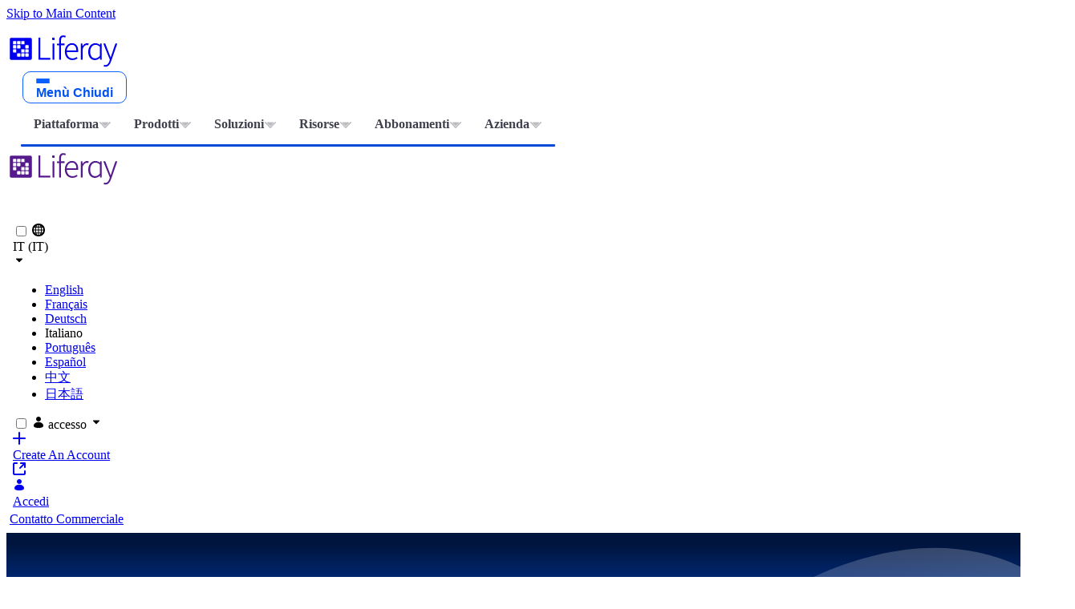

--- FILE ---
content_type: text/html;charset=UTF-8
request_url: https://www.liferay.com/it/partners/solution-partner/apply
body_size: 107934
content:
































	
		
			<!DOCTYPE html>





























































<html class="ltr" dir="ltr" lang="it-IT">

<head>
	<title>Apply to Become a Solution Partner - Liferay DXP</title>

	<meta content="initial-scale=1.0, width=device-width" name="viewport" />
































<meta content="text/html; charset=UTF-8" http-equiv="content-type" />









<meta content="Join the Liferay partner ecosystem as a Solution Partner. Apply now!" lang="en-US" name="description" />


<script type="importmap">{"imports":{"@clayui/breadcrumb":"/o/frontend-taglib-clay/__liferay__/exports/@clayui$breadcrumb.js","@clayui/form":"/o/frontend-taglib-clay/__liferay__/exports/@clayui$form.js","react-dom":"/o/frontend-js-react-web/__liferay__/exports/react-dom.js","@clayui/popover":"/o/frontend-taglib-clay/__liferay__/exports/@clayui$popover.js","@clayui/charts":"/o/frontend-taglib-clay/__liferay__/exports/@clayui$charts.js","@clayui/shared":"/o/frontend-taglib-clay/__liferay__/exports/@clayui$shared.js","@clayui/localized-input":"/o/frontend-taglib-clay/__liferay__/exports/@clayui$localized-input.js","@clayui/modal":"/o/frontend-taglib-clay/__liferay__/exports/@clayui$modal.js","@clayui/empty-state":"/o/frontend-taglib-clay/__liferay__/exports/@clayui$empty-state.js","@clayui/color-picker":"/o/frontend-taglib-clay/__liferay__/exports/@clayui$color-picker.js","@clayui/navigation-bar":"/o/frontend-taglib-clay/__liferay__/exports/@clayui$navigation-bar.js","react":"/o/frontend-js-react-web/__liferay__/exports/react.js","@clayui/pagination":"/o/frontend-taglib-clay/__liferay__/exports/@clayui$pagination.js","@clayui/icon":"/o/frontend-taglib-clay/__liferay__/exports/@clayui$icon.js","@clayui/table":"/o/frontend-taglib-clay/__liferay__/exports/@clayui$table.js","@clayui/autocomplete":"/o/frontend-taglib-clay/__liferay__/exports/@clayui$autocomplete.js","@clayui/slider":"/o/frontend-taglib-clay/__liferay__/exports/@clayui$slider.js","@clayui/management-toolbar":"/o/frontend-taglib-clay/__liferay__/exports/@clayui$management-toolbar.js","@clayui/multi-select":"/o/frontend-taglib-clay/__liferay__/exports/@clayui$multi-select.js","@clayui/nav":"/o/frontend-taglib-clay/__liferay__/exports/@clayui$nav.js","@clayui/time-picker":"/o/frontend-taglib-clay/__liferay__/exports/@clayui$time-picker.js","@clayui/provider":"/o/frontend-taglib-clay/__liferay__/exports/@clayui$provider.js","@clayui/upper-toolbar":"/o/frontend-taglib-clay/__liferay__/exports/@clayui$upper-toolbar.js","@clayui/loading-indicator":"/o/frontend-taglib-clay/__liferay__/exports/@clayui$loading-indicator.js","@clayui/panel":"/o/frontend-taglib-clay/__liferay__/exports/@clayui$panel.js","@clayui/drop-down":"/o/frontend-taglib-clay/__liferay__/exports/@clayui$drop-down.js","@clayui/list":"/o/frontend-taglib-clay/__liferay__/exports/@clayui$list.js","@clayui/date-picker":"/o/frontend-taglib-clay/__liferay__/exports/@clayui$date-picker.js","@clayui/label":"/o/frontend-taglib-clay/__liferay__/exports/@clayui$label.js","@clayui/data-provider":"/o/frontend-taglib-clay/__liferay__/exports/@clayui$data-provider.js","@liferay/frontend-js-api/data-set":"/o/frontend-js-dependencies-web/__liferay__/exports/@liferay$js-api$data-set.js","@clayui/core":"/o/frontend-taglib-clay/__liferay__/exports/@clayui$core.js","@liferay/language/":"/o/js/language/","@clayui/pagination-bar":"/o/frontend-taglib-clay/__liferay__/exports/@clayui$pagination-bar.js","@clayui/layout":"/o/frontend-taglib-clay/__liferay__/exports/@clayui$layout.js","@clayui/multi-step-nav":"/o/frontend-taglib-clay/__liferay__/exports/@clayui$multi-step-nav.js","@liferay/frontend-js-api":"/o/frontend-js-dependencies-web/__liferay__/exports/@liferay$js-api.js","@clayui/css":"/o/frontend-taglib-clay/__liferay__/exports/@clayui$css.js","@clayui/toolbar":"/o/frontend-taglib-clay/__liferay__/exports/@clayui$toolbar.js","@clayui/alert":"/o/frontend-taglib-clay/__liferay__/exports/@clayui$alert.js","@clayui/badge":"/o/frontend-taglib-clay/__liferay__/exports/@clayui$badge.js","@clayui/link":"/o/frontend-taglib-clay/__liferay__/exports/@clayui$link.js","@clayui/card":"/o/frontend-taglib-clay/__liferay__/exports/@clayui$card.js","@clayui/progress-bar":"/o/frontend-taglib-clay/__liferay__/exports/@clayui$progress-bar.js","@clayui/tooltip":"/o/frontend-taglib-clay/__liferay__/exports/@clayui$tooltip.js","@clayui/button":"/o/frontend-taglib-clay/__liferay__/exports/@clayui$button.js","@clayui/tabs":"/o/frontend-taglib-clay/__liferay__/exports/@clayui$tabs.js","@clayui/sticker":"/o/frontend-taglib-clay/__liferay__/exports/@clayui$sticker.js"},"scopes":{}}</script><script data-senna-track="temporary">var Liferay = window.Liferay || {};Liferay.Icons = Liferay.Icons || {};Liferay.Icons.controlPanelSpritemap = 'https://www.liferay.com/o/admin-theme/images/clay/icons.svg'; Liferay.Icons.spritemap = 'https://www.liferay.com/o/dialect-theme/images/clay/icons.svg';</script>
<script data-senna-track="permanent" type="text/javascript">window.Liferay = window.Liferay || {}; window.Liferay.CSP = {nonce: ''};</script>
<script data-senna-track="permanent" src="/combo?browserId=chrome&minifierType=js&languageId=it_IT&t=1768400224240&/o/frontend-js-jquery-web/jquery/jquery.min.js&/o/frontend-js-jquery-web/jquery/init.js&/o/frontend-js-jquery-web/jquery/ajax.js&/o/frontend-js-jquery-web/jquery/bootstrap.bundle.min.js&/o/frontend-js-jquery-web/jquery/collapsible_search.js&/o/frontend-js-jquery-web/jquery/fm.js&/o/frontend-js-jquery-web/jquery/form.js&/o/frontend-js-jquery-web/jquery/popper.min.js&/o/frontend-js-jquery-web/jquery/side_navigation.js" type="text/javascript"></script>
<meta property="article:published_time" content="2024-09-30T20:34:54+00:00">



<meta property="short_description" content="Join the Liferay partner ecosystem as a Solution Partner. Apply now!">
<meta property="short_title" content="Apply to Become a Solution Partner">



<meta property="og:description" name="og:description" content="Join the Liferay partner ecosystem as a Solution Partner. Apply now!" class="swiftype" data-type="string">
<meta property="og:image" content="https://www.liferay.com/documents/10182/0/open_graph_image+%281%29.png/a608e357-83f6-e392-979c-6599a8618634?version=1.0&t=1646949040894&imagePreview=1">
<meta property="og:title" content="Apply to Become a Solution Partner">
<meta property="og:url" content="https://www.liferay.com/it/partners/solution-partner/apply">
<meta property="twitter:card" content="summary">
<link data-senna-track="temporary" href="https://www.liferay.com/it/partners/solution-partner/apply" rel="canonical" />
<link data-senna-track="temporary" href="https://www.liferay.com/es/partners/solution-partner/apply" hreflang="es-ES" rel="alternate" />
<link data-senna-track="temporary" href="https://www.liferay.com/ja/partners/solution-partner/apply" hreflang="ja-JP" rel="alternate" />
<link data-senna-track="temporary" href="https://www.liferay.com/it/partners/solution-partner/apply" hreflang="it-IT" rel="alternate" />
<link data-senna-track="temporary" href="https://www.liferay.com/fr/partners/solution-partner/apply" hreflang="fr-FR" rel="alternate" />
<link data-senna-track="temporary" href="https://www.liferay.com/partners/solution-partner/apply" hreflang="en-US" rel="alternate" />
<link data-senna-track="temporary" href="https://www.liferay.com/pt/partners/solution-partner/apply" hreflang="pt-BR" rel="alternate" />
<link data-senna-track="temporary" href="https://www.liferay.com/de/partners/solution-partner/apply" hreflang="de-DE" rel="alternate" />
<link data-senna-track="temporary" href="https://www.liferay.com/partners/solution-partner/apply" hreflang="x-default" rel="alternate" />






<script>
	(function(w,d,s,l,i){w[l]=w[l]||[];w[l].push(
		{'gtm.start': new Date().getTime(),event:'gtm.js'}
	);var f=d.getElementsByTagName(s)[0],
		j=d.createElement(s),dl=l!='dataLayer'?'&l='+l:'';j.async=true;j.src=
		'//www.googletagmanager.com/gtm.js?id='+i+dl;f.parentNode.insertBefore(j,f);
	})(window,document,'script','dataLayer','GTM-TS5JTP');
</script>

<link href="https://www.liferay.com/o/dialect-theme/images/favicon.ico" rel="apple-touch-icon" />
<link href="https://www.liferay.com/o/dialect-theme/images/favicon.ico" rel="icon" />



<link class="lfr-css-file" data-senna-track="temporary" href="https://www.liferay.com/o/dialect-theme/css/clay.css?browserId=chrome&amp;themeId=dialect_WAR_dialecttheme&amp;minifierType=css&amp;languageId=it_IT&amp;t=1768400214000" id="liferayAUICSS" rel="stylesheet" type="text/css" />









	<link href="/combo?browserId=chrome&amp;minifierType=css&amp;themeId=dialect_WAR_dialecttheme&amp;languageId=it_IT&amp;com_liferay_analytics_reports_web_internal_portlet_AnalyticsReportsPortlet:%2Fo%2Fanalytics-reports-web%2Fcss%2Fmain.css&amp;com_liferay_commerce_product_asset_categories_navigation_web_internal_portlet_CPAssetCategoriesNavigationPortlet_INSTANCE_cpAssetCategoriesNavigationPortlet_navigation_menu:%2Fo%2Fcommerce-product-asset-categories-navigation-web%2Fcss%2Fmain.css&amp;com_liferay_cookies_banner_web_portlet_CookiesBannerPortlet:%2Fo%2Fcookies-banner-web%2Fcookies_banner%2Fcss%2Fmain.css&amp;com_liferay_journal_content_web_portlet_JournalContentPortlet:%2Fo%2Fjournal-content-web%2Fcss%2Fmain.css&amp;com_liferay_product_navigation_product_menu_web_portlet_ProductMenuPortlet:%2Fo%2Fproduct-navigation-product-menu-web%2Fcss%2Fmain.css&amp;com_liferay_segments_experiment_web_internal_portlet_SegmentsExperimentPortlet:%2Fo%2Fsegments-experiment-web%2Fcss%2Fmain.css&amp;com_liferay_site_navigation_menu_web_portlet_SiteNavigationMenuPortlet_INSTANCE_NAVIGATION_EXTERNAL:%2Fo%2Fsite-navigation-menu-web%2Fcss%2Fmain.css&amp;t=1768400214000" rel="stylesheet" type="text/css"
 data-senna-track="temporary" id="abf01abc" />








<script type="text/javascript" data-senna-track="temporary">
	// <![CDATA[
		var Liferay = Liferay || {};

		Liferay.Browser = {
			acceptsGzip: function () {
				return true;
			},

			

			getMajorVersion: function () {
				return 131.0;
			},

			getRevision: function () {
				return '537.36';
			},
			getVersion: function () {
				return '131.0';
			},

			

			isAir: function () {
				return false;
			},
			isChrome: function () {
				return true;
			},
			isEdge: function () {
				return false;
			},
			isFirefox: function () {
				return false;
			},
			isGecko: function () {
				return true;
			},
			isIe: function () {
				return false;
			},
			isIphone: function () {
				return false;
			},
			isLinux: function () {
				return false;
			},
			isMac: function () {
				return true;
			},
			isMobile: function () {
				return false;
			},
			isMozilla: function () {
				return false;
			},
			isOpera: function () {
				return false;
			},
			isRtf: function () {
				return true;
			},
			isSafari: function () {
				return true;
			},
			isSun: function () {
				return false;
			},
			isWebKit: function () {
				return true;
			},
			isWindows: function () {
				return false;
			}
		};

		Liferay.Data = Liferay.Data || {};

		Liferay.Data.ICONS_INLINE_SVG = true;

		Liferay.Data.NAV_SELECTOR = '#navigation';

		Liferay.Data.NAV_SELECTOR_MOBILE = '#navigationCollapse';

		Liferay.Data.isCustomizationView = function () {
			return false;
		};

		Liferay.Data.notices = [
			
		];

		(function () {
			var available = {};

			var direction = {};

			

				available['en_US'] = 'inglese\x20\x28Stati\x20Uniti\x29';
				direction['en_US'] = 'ltr';

			

				available['en_AU'] = 'inglese\x20\x28Australia\x29';
				direction['en_AU'] = 'ltr';

			

				available['zh_CN'] = 'cinese\x20\x28Cina\x29';
				direction['zh_CN'] = 'ltr';

			

				available['fr_FR'] = 'francese\x20\x28Francia\x29';
				direction['fr_FR'] = 'ltr';

			

				available['de_DE'] = 'tedesco\x20\x28Germania\x29';
				direction['de_DE'] = 'ltr';

			

				available['it_IT'] = 'italiano\x20\x28Italia\x29';
				direction['it_IT'] = 'ltr';

			

				available['ja_JP'] = 'giapponese\x20\x28Giappone\x29';
				direction['ja_JP'] = 'ltr';

			

				available['pt_BR'] = 'portoghese\x20\x28Brasile\x29';
				direction['pt_BR'] = 'ltr';

			

				available['es_ES'] = 'spagnolo\x20\x28Spagna\x29';
				direction['es_ES'] = 'ltr';

			

				available['ar_SA'] = 'arabo\x20\x28Arabia\x20Saudita\x29';
				direction['ar_SA'] = 'rtl';

			

				available['hr_HR'] = 'croato\x20\x28Croazia\x29';
				direction['hr_HR'] = 'ltr';

			

				available['nl_NL'] = 'olandese\x20\x28Paesi\x20Bassi\x29';
				direction['nl_NL'] = 'ltr';

			

				available['fi_FI'] = 'finlandese\x20\x28Finlandia\x29';
				direction['fi_FI'] = 'ltr';

			

				available['hu_HU'] = 'ungherese\x20\x28Ungheria\x29';
				direction['hu_HU'] = 'ltr';

			

				available['nb_NO'] = 'norvegese\x20bokmål\x20\x28Norvegia\x29';
				direction['nb_NO'] = 'ltr';

			

				available['pl_PL'] = 'polacco\x20\x28Polonia\x29';
				direction['pl_PL'] = 'ltr';

			

				available['ru_RU'] = 'russo\x20\x28Russia\x29';
				direction['ru_RU'] = 'ltr';

			

				available['sv_SE'] = 'svedese\x20\x28Svezia\x29';
				direction['sv_SE'] = 'ltr';

			

				available['cs_CZ'] = 'ceco\x20\x28Cechia\x29';
				direction['cs_CZ'] = 'ltr';

			

				available['vi_VN'] = 'vietnamita\x20\x28Vietnam\x29';
				direction['vi_VN'] = 'ltr';

			

			let _cache = {};

			if (Liferay && Liferay.Language && Liferay.Language._cache) {
				_cache = Liferay.Language._cache;
			}

			Liferay.Language = {
				_cache,
				available,
				direction,
				get: function(key) {
					let value = Liferay.Language._cache[key];

					if (value === undefined) {
						value = key;
					}

					return value;
				}
			};
		})();

		var featureFlags = {"LPD-10964":false,"LPS-193884":false,"LPD-30371":false,"LPS-178642":false,"LPS-193005":false,"LPD-31789":false,"LPD-10562":false,"LPD-11212":false,"LPS-114786":false,"COMMERCE-8087":false,"LPD-13311":true,"LRAC-10757":false,"LPS-180090":false,"LPS-178052":false,"LPS-189856":false,"LPD-21414":false,"LPS-185892":false,"LPS-186620":false,"COMMERCE-5898":true,"LPD-10727":false,"LPS-184404":false,"LPS-198183":false,"LPD-35678":false,"LPD-6378":false,"LPS-153714":false,"LPS-96845":false,"LPD-11848":false,"LPS-170670":false,"LPD-7822":false,"LPS-169981":false,"LPS-177027":false,"LPD-11003":false,"LPD-32247":false,"LPS-135430":false,"LPD-20556":false,"LPS-134060":false,"LPS-164563":false,"LPD-28830":false,"LPD-27222":false,"LPS-122920":false,"LPS-199086":false,"LPD-35128":false,"LPD-10588":true,"LPD-13778":true,"LPD-11313":false,"LPD-6368":false,"LPS-202104":false,"LPD-19955":false,"LPS-187142":false,"LPD-35443":false,"LPD-15596":false,"LPD-11232":false,"LPS-196935":true,"LPS-176691":false,"LPS-197909":false,"LPD-29516":false,"COMMERCE-8949":false,"LPD-11228":false,"LPS-153813":false,"LPD-17809":false,"COMMERCE-13024":false,"LPS-165482":false,"LPS-193551":false,"LPS-197477":false,"LPS-174816":false,"LPS-186360":false,"LPD-32867":false,"LPS-153332":false,"LPD-35013":true,"LPS-179669":false,"LPS-174417":false,"LPD-11147":true,"LPD-31212":false,"LPD-18221":false,"LPS-155284":false,"LRAC-15017":false,"LPD-19870":false,"LPS-200108":false,"LPD-20131":false,"LPS-159643":false,"LPS-129412":false,"LPD-21265":false,"LPS-169837":false,"LPD-20379":false};

		Liferay.FeatureFlags = Object.keys(featureFlags).reduce(
			(acc, key) => ({
				...acc, [key]: featureFlags[key] === 'true' || featureFlags[key] === true
			}), {}
		);

		Liferay.PortletKeys = {
			DOCUMENT_LIBRARY: 'com_liferay_document_library_web_portlet_DLPortlet',
			DYNAMIC_DATA_MAPPING: 'com_liferay_dynamic_data_mapping_web_portlet_DDMPortlet',
			ITEM_SELECTOR: 'com_liferay_item_selector_web_portlet_ItemSelectorPortlet'
		};

		Liferay.PropsValues = {
			JAVASCRIPT_SINGLE_PAGE_APPLICATION_TIMEOUT: 0,
			UPLOAD_SERVLET_REQUEST_IMPL_MAX_SIZE: 1073741824
		};

		Liferay.ThemeDisplay = {

			

			
				getLayoutId: function () {
					return '2552';
				},

				

				getLayoutRelativeControlPanelURL: function () {
					return '/it/group/guest/~/control_panel/manage';
				},

				getLayoutRelativeURL: function () {
					return '/it/partners/solution-partner/apply';
				},
				getLayoutURL: function () {
					return 'https://www.liferay.com/it/partners/solution-partner/apply';
				},
				getParentLayoutId: function () {
					return '2228';
				},
				isControlPanel: function () {
					return false;
				},
				isPrivateLayout: function () {
					return 'false';
				},
				isVirtualLayout: function () {
					return false;
				},
			

			getBCP47LanguageId: function () {
				return 'it-IT';
			},
			getCanonicalURL: function () {

				

				return 'https\x3a\x2f\x2fwww\x2eliferay\x2ecom\x2fit\x2fpartners\x2fsolution-partner\x2fapply';
			},
			getCDNBaseURL: function () {
				return 'https://www.liferay.com';
			},
			getCDNDynamicResourcesHost: function () {
				return '';
			},
			getCDNHost: function () {
				return '';
			},
			getCompanyGroupId: function () {
				return '10195';
			},
			getCompanyId: function () {
				return '10155';
			},
			getDefaultLanguageId: function () {
				return 'en_US';
			},
			getDoAsUserIdEncoded: function () {
				return '';
			},
			getLanguageId: function () {
				return 'it_IT';
			},
			getParentGroupId: function () {
				return '10182';
			},
			getPathContext: function () {
				return '';
			},
			getPathImage: function () {
				return '/image';
			},
			getPathJavaScript: function () {
				return '/o/frontend-js-web';
			},
			getPathMain: function () {
				return '/it/c';
			},
			getPathThemeImages: function () {
				return 'https://www.liferay.com/o/dialect-theme/images';
			},
			getPathThemeRoot: function () {
				return '/o/dialect-theme';
			},
			getPlid: function () {
				return '233428647';
			},
			getPortalURL: function () {
				return 'https://www.liferay.com';
			},
			getRealUserId: function () {
				return '10159';
			},
			getRemoteAddr: function () {
				return '3.138.202.189';
			},
			getRemoteHost: function () {
				return '3.138.202.189';
			},
			getScopeGroupId: function () {
				return '10182';
			},
			getScopeGroupIdOrLiveGroupId: function () {
				return '10182';
			},
			getSessionId: function () {
				return '';
			},
			getSiteAdminURL: function () {
				return 'https://www.liferay.com/group/guest/~/control_panel/manage?p_p_lifecycle=0&p_p_state=maximized&p_p_mode=view';
			},
			getSiteGroupId: function () {
				return '10182';
			},
			getURLControlPanel: function () {
				return '/it/group/control_panel?refererPlid=233428647';
			},
			getURLHome: function () {
				return 'https\x3a\x2f\x2fwww\x2eliferay\x2ecom\x2fweb\x2fguest';
			},
			getUserEmailAddress: function () {
				return '';
			},
			getUserId: function () {
				return '10159';
			},
			getUserName: function () {
				return '';
			},
			isAddSessionIdToURL: function () {
				return false;
			},
			isImpersonated: function () {
				return false;
			},
			isSignedIn: function () {
				return false;
			},

			isStagedPortlet: function () {
				
					
						return false;
					
				
			},

			isStateExclusive: function () {
				return false;
			},
			isStateMaximized: function () {
				return false;
			},
			isStatePopUp: function () {
				return false;
			}
		};

		var themeDisplay = Liferay.ThemeDisplay;

		Liferay.AUI = {

			

			getCombine: function () {
				return true;
			},
			getComboPath: function () {
				return '/combo/?browserId=chrome&minifierType=&languageId=it_IT&t=1768400230986&';
			},
			getDateFormat: function () {
				return '%d/%m/%Y';
			},
			getEditorCKEditorPath: function () {
				return '/o/frontend-editor-ckeditor-web';
			},
			getFilter: function () {
				var filter = 'raw';

				
					
						filter = 'min';
					
					

				return filter;
			},
			getFilterConfig: function () {
				var instance = this;

				var filterConfig = null;

				if (!instance.getCombine()) {
					filterConfig = {
						replaceStr: '.js' + instance.getStaticResourceURLParams(),
						searchExp: '\\.js$'
					};
				}

				return filterConfig;
			},
			getJavaScriptRootPath: function () {
				return '/o/frontend-js-web';
			},
			getPortletRootPath: function () {
				return '/html/portlet';
			},
			getStaticResourceURLParams: function () {
				return '?browserId=chrome&minifierType=&languageId=it_IT&t=1768400230986';
			}
		};

		Liferay.authToken = 'DZrnIInf';

		

		Liferay.currentURL = '\x2fit\x2fpartners\x2fsolution-partner\x2fapply';
		Liferay.currentURLEncoded = '\x252Fit\x252Fpartners\x252Fsolution-partner\x252Fapply';
	// ]]>
</script>

<script data-senna-track="temporary" type="text/javascript">window.__CONFIG__= {basePath: '',combine: true, defaultURLParams: null, explainResolutions: false, exposeGlobal: false, logLevel: 'warn', moduleType: 'module', namespace:'Liferay', nonce: '', reportMismatchedAnonymousModules: 'warn', resolvePath: '/o/js_resolve_modules', url: '/combo/?browserId=chrome&minifierType=js&languageId=it_IT&t=1768400230986&', waitTimeout: 60000};</script><script data-senna-track="permanent" src="/o/frontend-js-loader-modules-extender/loader.js?&mac=9WaMmhziBCkScHZwrrVcOR7VZF4=&browserId=chrome&languageId=it_IT&minifierType=js" type="text/javascript"></script><script data-senna-track="permanent" src="/combo?browserId=chrome&minifierType=js&languageId=it_IT&t=1768400230986&/o/frontend-js-aui-web/aui/aui/aui-min.js&/o/frontend-js-aui-web/liferay/modules.js&/o/frontend-js-aui-web/liferay/aui_sandbox.js&/o/frontend-js-aui-web/aui/attribute-base/attribute-base-min.js&/o/frontend-js-aui-web/aui/attribute-complex/attribute-complex-min.js&/o/frontend-js-aui-web/aui/attribute-core/attribute-core-min.js&/o/frontend-js-aui-web/aui/attribute-observable/attribute-observable-min.js&/o/frontend-js-aui-web/aui/attribute-extras/attribute-extras-min.js&/o/frontend-js-aui-web/aui/event-custom-base/event-custom-base-min.js&/o/frontend-js-aui-web/aui/event-custom-complex/event-custom-complex-min.js&/o/frontend-js-aui-web/aui/oop/oop-min.js&/o/frontend-js-aui-web/aui/aui-base-lang/aui-base-lang-min.js&/o/frontend-js-aui-web/liferay/dependency.js&/o/frontend-js-aui-web/liferay/util.js&/o/frontend-js-web/liferay/dom_task_runner.js&/o/frontend-js-web/liferay/events.js&/o/frontend-js-web/liferay/lazy_load.js&/o/frontend-js-web/liferay/liferay.js&/o/frontend-js-web/liferay/global.bundle.js&/o/frontend-js-web/liferay/portlet.js&/o/frontend-js-web/liferay/workflow.js&/o/oauth2-provider-web/js/liferay.js" type="text/javascript"></script>
<script data-senna-track="temporary" type="text/javascript"  src="https://www.liferay.com/documents/d/guest/qualified"></script><script async data-senna-track="temporary" type="text/javascript"  src="https://js.qualified.com/qualified.js?token=uDpouy9Ga8JXuuLc"></script><script data-senna-track="temporary" type="text/javascript">window.Liferay = Liferay || {}; window.Liferay.OAuth2 = {getAuthorizeURL: function() {return 'https://www.liferay.com/o/oauth2/authorize';}, getBuiltInRedirectURL: function() {return 'https://www.liferay.com/o/oauth2/redirect';}, getIntrospectURL: function() { return 'https://www.liferay.com/o/oauth2/introspect';}, getTokenURL: function() {return 'https://www.liferay.com/o/oauth2/token';}, getUserAgentApplication: function(externalReferenceCode) {return Liferay.OAuth2._userAgentApplications[externalReferenceCode];}, _userAgentApplications: {"liferay-www-etc-spring-boot-oauth-application-user-agent":{"clientId":"id-823edd92-b3df-8946-6ed8-e8bc4fe65a","homePageURL":"https://liferaywwwetcspringboot-liferaywww-prd.lfr.cloud","redirectURIs":["https://www.liferay.com/o/oauth2/redirect","https://www.liferay.co.jp/o/oauth2/redirect","https://marketplace.liferay.com/o/oauth2/redirect"]}}}</script><script data-senna-track="temporary" type="text/javascript">try {var MODULE_MAIN='dynamic-data-mapping-web@5.0.113/index';var MODULE_PATH='/o/dynamic-data-mapping-web';/**
 * SPDX-FileCopyrightText: (c) 2000 Liferay, Inc. https://liferay.com
 * SPDX-License-Identifier: LGPL-2.1-or-later OR LicenseRef-Liferay-DXP-EULA-2.0.0-2023-06
 */

(function () {
	const LiferayAUI = Liferay.AUI;

	AUI().applyConfig({
		groups: {
			ddm: {
				base: MODULE_PATH + '/js/legacy/',
				combine: Liferay.AUI.getCombine(),
				filter: LiferayAUI.getFilterConfig(),
				modules: {
					'liferay-ddm-form': {
						path: 'ddm_form.js',
						requires: [
							'aui-base',
							'aui-datatable',
							'aui-datatype',
							'aui-image-viewer',
							'aui-parse-content',
							'aui-set',
							'aui-sortable-list',
							'json',
							'liferay-form',
							'liferay-map-base',
							'liferay-translation-manager',
							'liferay-util-window',
						],
					},
					'liferay-portlet-dynamic-data-mapping': {
						condition: {
							trigger: 'liferay-document-library',
						},
						path: 'main.js',
						requires: [
							'arraysort',
							'aui-form-builder-deprecated',
							'aui-form-validator',
							'aui-map',
							'aui-text-unicode',
							'json',
							'liferay-menu',
							'liferay-translation-manager',
							'liferay-util-window',
							'text',
						],
					},
					'liferay-portlet-dynamic-data-mapping-custom-fields': {
						condition: {
							trigger: 'liferay-document-library',
						},
						path: 'custom_fields.js',
						requires: ['liferay-portlet-dynamic-data-mapping'],
					},
				},
				root: MODULE_PATH + '/js/legacy/',
			},
		},
	});
})();
} catch(error) {console.error(error);}try {var MODULE_MAIN='portal-search-web@6.0.144/index';var MODULE_PATH='/o/portal-search-web';/**
 * SPDX-FileCopyrightText: (c) 2000 Liferay, Inc. https://liferay.com
 * SPDX-License-Identifier: LGPL-2.1-or-later OR LicenseRef-Liferay-DXP-EULA-2.0.0-2023-06
 */

(function () {
	AUI().applyConfig({
		groups: {
			search: {
				base: MODULE_PATH + '/js/',
				combine: Liferay.AUI.getCombine(),
				filter: Liferay.AUI.getFilterConfig(),
				modules: {
					'liferay-search-custom-range-facet': {
						path: 'custom_range_facet.js',
						requires: ['aui-form-validator'],
					},
				},
				root: MODULE_PATH + '/js/',
			},
		},
	});
})();
} catch(error) {console.error(error);}try {var MODULE_MAIN='contacts-web@5.0.63/index';var MODULE_PATH='/o/contacts-web';/**
 * SPDX-FileCopyrightText: (c) 2000 Liferay, Inc. https://liferay.com
 * SPDX-License-Identifier: LGPL-2.1-or-later OR LicenseRef-Liferay-DXP-EULA-2.0.0-2023-06
 */

(function () {
	AUI().applyConfig({
		groups: {
			contactscenter: {
				base: MODULE_PATH + '/js/legacy/',
				combine: Liferay.AUI.getCombine(),
				filter: Liferay.AUI.getFilterConfig(),
				modules: {
					'liferay-contacts-center': {
						path: 'main.js',
						requires: [
							'aui-io-plugin-deprecated',
							'aui-toolbar',
							'autocomplete-base',
							'datasource-io',
							'json-parse',
							'liferay-portlet-base',
							'liferay-util-window',
						],
					},
				},
				root: MODULE_PATH + '/js/legacy/',
			},
		},
	});
})();
} catch(error) {console.error(error);}try {var MODULE_MAIN='frontend-editor-alloyeditor-web@5.0.54/index';var MODULE_PATH='/o/frontend-editor-alloyeditor-web';/**
 * SPDX-FileCopyrightText: (c) 2000 Liferay, Inc. https://liferay.com
 * SPDX-License-Identifier: LGPL-2.1-or-later OR LicenseRef-Liferay-DXP-EULA-2.0.0-2023-06
 */

(function () {
	AUI().applyConfig({
		groups: {
			alloyeditor: {
				base: MODULE_PATH + '/js/legacy/',
				combine: Liferay.AUI.getCombine(),
				filter: Liferay.AUI.getFilterConfig(),
				modules: {
					'liferay-alloy-editor': {
						path: 'alloyeditor.js',
						requires: [
							'aui-component',
							'liferay-portlet-base',
							'timers',
						],
					},
					'liferay-alloy-editor-source': {
						path: 'alloyeditor_source.js',
						requires: [
							'aui-debounce',
							'liferay-fullscreen-source-editor',
							'liferay-source-editor',
							'plugin',
						],
					},
				},
				root: MODULE_PATH + '/js/legacy/',
			},
		},
	});
})();
} catch(error) {console.error(error);}try {var MODULE_MAIN='calendar-web@5.0.102/index';var MODULE_PATH='/o/calendar-web';/**
 * SPDX-FileCopyrightText: (c) 2000 Liferay, Inc. https://liferay.com
 * SPDX-License-Identifier: LGPL-2.1-or-later OR LicenseRef-Liferay-DXP-EULA-2.0.0-2023-06
 */

(function () {
	AUI().applyConfig({
		groups: {
			calendar: {
				base: MODULE_PATH + '/js/legacy/',
				combine: Liferay.AUI.getCombine(),
				filter: Liferay.AUI.getFilterConfig(),
				modules: {
					'liferay-calendar-a11y': {
						path: 'calendar_a11y.js',
						requires: ['calendar'],
					},
					'liferay-calendar-container': {
						path: 'calendar_container.js',
						requires: [
							'aui-alert',
							'aui-base',
							'aui-component',
							'liferay-portlet-base',
						],
					},
					'liferay-calendar-date-picker-sanitizer': {
						path: 'date_picker_sanitizer.js',
						requires: ['aui-base'],
					},
					'liferay-calendar-interval-selector': {
						path: 'interval_selector.js',
						requires: ['aui-base', 'liferay-portlet-base'],
					},
					'liferay-calendar-interval-selector-scheduler-event-link': {
						path: 'interval_selector_scheduler_event_link.js',
						requires: ['aui-base', 'liferay-portlet-base'],
					},
					'liferay-calendar-list': {
						path: 'calendar_list.js',
						requires: [
							'aui-template-deprecated',
							'liferay-scheduler',
						],
					},
					'liferay-calendar-message-util': {
						path: 'message_util.js',
						requires: ['liferay-util-window'],
					},
					'liferay-calendar-recurrence-converter': {
						path: 'recurrence_converter.js',
						requires: [],
					},
					'liferay-calendar-recurrence-dialog': {
						path: 'recurrence.js',
						requires: [
							'aui-base',
							'liferay-calendar-recurrence-util',
						],
					},
					'liferay-calendar-recurrence-util': {
						path: 'recurrence_util.js',
						requires: ['aui-base', 'liferay-util-window'],
					},
					'liferay-calendar-reminders': {
						path: 'calendar_reminders.js',
						requires: ['aui-base'],
					},
					'liferay-calendar-remote-services': {
						path: 'remote_services.js',
						requires: [
							'aui-base',
							'aui-component',
							'liferay-calendar-util',
							'liferay-portlet-base',
						],
					},
					'liferay-calendar-session-listener': {
						path: 'session_listener.js',
						requires: ['aui-base', 'liferay-scheduler'],
					},
					'liferay-calendar-simple-color-picker': {
						path: 'simple_color_picker.js',
						requires: ['aui-base', 'aui-template-deprecated'],
					},
					'liferay-calendar-simple-menu': {
						path: 'simple_menu.js',
						requires: [
							'aui-base',
							'aui-template-deprecated',
							'event-outside',
							'event-touch',
							'widget-modality',
							'widget-position',
							'widget-position-align',
							'widget-position-constrain',
							'widget-stack',
							'widget-stdmod',
						],
					},
					'liferay-calendar-util': {
						path: 'calendar_util.js',
						requires: [
							'aui-datatype',
							'aui-io',
							'aui-scheduler',
							'aui-toolbar',
							'autocomplete',
							'autocomplete-highlighters',
						],
					},
					'liferay-scheduler': {
						path: 'scheduler.js',
						requires: [
							'async-queue',
							'aui-datatype',
							'aui-scheduler',
							'dd-plugin',
							'liferay-calendar-a11y',
							'liferay-calendar-message-util',
							'liferay-calendar-recurrence-converter',
							'liferay-calendar-recurrence-util',
							'liferay-calendar-util',
							'liferay-scheduler-event-recorder',
							'liferay-scheduler-models',
							'promise',
							'resize-plugin',
						],
					},
					'liferay-scheduler-event-recorder': {
						path: 'scheduler_event_recorder.js',
						requires: [
							'dd-plugin',
							'liferay-calendar-util',
							'resize-plugin',
						],
					},
					'liferay-scheduler-models': {
						path: 'scheduler_models.js',
						requires: [
							'aui-datatype',
							'dd-plugin',
							'liferay-calendar-util',
						],
					},
				},
				root: MODULE_PATH + '/js/legacy/',
			},
		},
	});
})();
} catch(error) {console.error(error);}try {var MODULE_MAIN='staging-processes-web@5.0.63/index';var MODULE_PATH='/o/staging-processes-web';/**
 * SPDX-FileCopyrightText: (c) 2000 Liferay, Inc. https://liferay.com
 * SPDX-License-Identifier: LGPL-2.1-or-later OR LicenseRef-Liferay-DXP-EULA-2.0.0-2023-06
 */

(function () {
	AUI().applyConfig({
		groups: {
			stagingprocessesweb: {
				base: MODULE_PATH + '/js/legacy/',
				combine: Liferay.AUI.getCombine(),
				filter: Liferay.AUI.getFilterConfig(),
				modules: {
					'liferay-staging-processes-export-import': {
						path: 'main.js',
						requires: [
							'aui-datatype',
							'aui-dialog-iframe-deprecated',
							'aui-modal',
							'aui-parse-content',
							'aui-toggler',
							'liferay-portlet-base',
							'liferay-util-window',
						],
					},
				},
				root: MODULE_PATH + '/js/legacy/',
			},
		},
	});
})();
} catch(error) {console.error(error);}try {var MODULE_MAIN='portal-workflow-kaleo-designer-web@5.0.143/index';var MODULE_PATH='/o/portal-workflow-kaleo-designer-web';/**
 * SPDX-FileCopyrightText: (c) 2000 Liferay, Inc. https://liferay.com
 * SPDX-License-Identifier: LGPL-2.1-or-later OR LicenseRef-Liferay-DXP-EULA-2.0.0-2023-06
 */

(function () {
	AUI().applyConfig({
		groups: {
			'kaleo-designer': {
				base: MODULE_PATH + '/designer/js/legacy/',
				combine: Liferay.AUI.getCombine(),
				filter: Liferay.AUI.getFilterConfig(),
				modules: {
					'liferay-kaleo-designer-autocomplete-util': {
						path: 'autocomplete_util.js',
						requires: ['autocomplete', 'autocomplete-highlighters'],
					},
					'liferay-kaleo-designer-definition-diagram-controller': {
						path: 'definition_diagram_controller.js',
						requires: [
							'liferay-kaleo-designer-field-normalizer',
							'liferay-kaleo-designer-utils',
						],
					},
					'liferay-kaleo-designer-dialogs': {
						path: 'dialogs.js',
						requires: ['liferay-util-window'],
					},
					'liferay-kaleo-designer-editors': {
						path: 'editors.js',
						requires: [
							'aui-ace-editor',
							'aui-ace-editor-mode-xml',
							'aui-base',
							'aui-datatype',
							'aui-node',
							'liferay-kaleo-designer-autocomplete-util',
							'liferay-kaleo-designer-utils',
						],
					},
					'liferay-kaleo-designer-field-normalizer': {
						path: 'field_normalizer.js',
						requires: ['liferay-kaleo-designer-remote-services'],
					},
					'liferay-kaleo-designer-nodes': {
						path: 'nodes.js',
						requires: [
							'aui-datatable',
							'aui-datatype',
							'aui-diagram-builder',
							'liferay-kaleo-designer-editors',
							'liferay-kaleo-designer-utils',
						],
					},
					'liferay-kaleo-designer-remote-services': {
						path: 'remote_services.js',
						requires: ['aui-io'],
					},
					'liferay-kaleo-designer-templates': {
						path: 'templates.js',
						requires: ['aui-tpl-snippets-deprecated'],
					},
					'liferay-kaleo-designer-utils': {
						path: 'utils.js',
						requires: [],
					},
					'liferay-kaleo-designer-xml-definition': {
						path: 'xml_definition.js',
						requires: [
							'aui-base',
							'aui-component',
							'dataschema-xml',
							'datatype-xml',
						],
					},
					'liferay-kaleo-designer-xml-definition-serializer': {
						path: 'xml_definition_serializer.js',
						requires: ['escape', 'liferay-kaleo-designer-xml-util'],
					},
					'liferay-kaleo-designer-xml-util': {
						path: 'xml_util.js',
						requires: ['aui-base'],
					},
					'liferay-portlet-kaleo-designer': {
						path: 'main.js',
						requires: [
							'aui-ace-editor',
							'aui-ace-editor-mode-xml',
							'aui-tpl-snippets-deprecated',
							'dataschema-xml',
							'datasource',
							'datatype-xml',
							'event-valuechange',
							'io-form',
							'liferay-kaleo-designer-autocomplete-util',
							'liferay-kaleo-designer-editors',
							'liferay-kaleo-designer-nodes',
							'liferay-kaleo-designer-remote-services',
							'liferay-kaleo-designer-utils',
							'liferay-kaleo-designer-xml-util',
							'liferay-util-window',
						],
					},
				},
				root: MODULE_PATH + '/designer/js/legacy/',
			},
		},
	});
})();
} catch(error) {console.error(error);}try {var MODULE_MAIN='@liferay/frontend-js-react-web@5.0.50/index';var MODULE_PATH='/o/frontend-js-react-web';/**
 * SPDX-FileCopyrightText: (c) 2000 Liferay, Inc. https://liferay.com
 * SPDX-License-Identifier: LGPL-2.1-or-later OR LicenseRef-Liferay-DXP-EULA-2.0.0-2023-06
 */

(function () {
	AUI().applyConfig({
		groups: {
			react: {

				// eslint-disable-next-line
				mainModule: MODULE_MAIN,
			},
		},
	});
})();
} catch(error) {console.error(error);}try {var MODULE_MAIN='@liferay/document-library-web@6.0.193/index';var MODULE_PATH='/o/document-library-web';/**
 * SPDX-FileCopyrightText: (c) 2000 Liferay, Inc. https://liferay.com
 * SPDX-License-Identifier: LGPL-2.1-or-later OR LicenseRef-Liferay-DXP-EULA-2.0.0-2023-06
 */

(function () {
	AUI().applyConfig({
		groups: {
			dl: {
				base: MODULE_PATH + '/js/legacy/',
				combine: Liferay.AUI.getCombine(),
				filter: Liferay.AUI.getFilterConfig(),
				modules: {
					'document-library-upload-component': {
						path: 'DocumentLibraryUpload.js',
						requires: [
							'aui-component',
							'aui-data-set-deprecated',
							'aui-overlay-manager-deprecated',
							'aui-overlay-mask-deprecated',
							'aui-parse-content',
							'aui-progressbar',
							'aui-template-deprecated',
							'liferay-search-container',
							'querystring-parse-simple',
							'uploader',
						],
					},
				},
				root: MODULE_PATH + '/js/legacy/',
			},
		},
	});
})();
} catch(error) {console.error(error);}try {var MODULE_MAIN='@liferay/frontend-js-state-web@1.0.28/index';var MODULE_PATH='/o/frontend-js-state-web';/**
 * SPDX-FileCopyrightText: (c) 2000 Liferay, Inc. https://liferay.com
 * SPDX-License-Identifier: LGPL-2.1-or-later OR LicenseRef-Liferay-DXP-EULA-2.0.0-2023-06
 */

(function () {
	AUI().applyConfig({
		groups: {
			state: {

				// eslint-disable-next-line
				mainModule: MODULE_MAIN,
			},
		},
	});
})();
} catch(error) {console.error(error);}try {var MODULE_MAIN='frontend-js-components-web@2.0.77/index';var MODULE_PATH='/o/frontend-js-components-web';/**
 * SPDX-FileCopyrightText: (c) 2000 Liferay, Inc. https://liferay.com
 * SPDX-License-Identifier: LGPL-2.1-or-later OR LicenseRef-Liferay-DXP-EULA-2.0.0-2023-06
 */

(function () {
	AUI().applyConfig({
		groups: {
			components: {

				// eslint-disable-next-line
				mainModule: MODULE_MAIN,
			},
		},
	});
})();
} catch(error) {console.error(error);}try {var MODULE_MAIN='exportimport-web@5.0.96/index';var MODULE_PATH='/o/exportimport-web';/**
 * SPDX-FileCopyrightText: (c) 2000 Liferay, Inc. https://liferay.com
 * SPDX-License-Identifier: LGPL-2.1-or-later OR LicenseRef-Liferay-DXP-EULA-2.0.0-2023-06
 */

(function () {
	AUI().applyConfig({
		groups: {
			exportimportweb: {
				base: MODULE_PATH + '/js/legacy/',
				combine: Liferay.AUI.getCombine(),
				filter: Liferay.AUI.getFilterConfig(),
				modules: {
					'liferay-export-import-export-import': {
						path: 'main.js',
						requires: [
							'aui-datatype',
							'aui-dialog-iframe-deprecated',
							'aui-modal',
							'aui-parse-content',
							'aui-toggler',
							'liferay-portlet-base',
							'liferay-util-window',
						],
					},
				},
				root: MODULE_PATH + '/js/legacy/',
			},
		},
	});
})();
} catch(error) {console.error(error);}try {var MODULE_MAIN='null';var MODULE_PATH='/o/osb-www-partnership-web';AUI().add(
	'liferay-partnership-list-controller',
	function(A) {
		var hubspotCountries = new Liferay.HubspotCountries();
		var partnershipLabels = new Liferay.PartnershipLabels();

		var PARTNERSHIP_ENTRIES_TPL = new A.Template(
			'<div class="{partnerType} partnership-entry">',
			'<a class="element-border" href="{url}" title="{name}">',
			'{[ values.logoURL ? "<div class=\'partner-logo\' style=\'background-image:url(" + values.logoURL + ")\'></div>" : "" ]}',
			'{[ values.name != "n-a" ? "<span class=\'partner-name\'>" + values.name + "</span>" : "" ]}',
			'{[ values.level != "n-a" ? "<div class=\'info-wrapper\'><svg width=\'16px\' height=\'17px\'><use xlink:href=\'#levelIcon\'/></svg><span class=\'partner-level\'>" + values.level + "</span></div>" : "" ]}',
			'{[ values.countries == "Global" ? "<div class=\'info-wrapper\'><svg width=\'16px\' height=\'17px\'><use xlink:href=\'#levelIcon\'/></svg><span class=\'partner-level\'>Global</span></div>" :"<div class=\'info-wrapper\'><svg width=\'16px\' height=\'17px\'><use xlink:href=\'#countriesIcon\'/></svg><span class=\'partner-countries\'>" + values.countries + "</span></div>"]}',
			'</a>',
			'</div>'
		);

		var PartnershipListController = function(options) {
			var instance = this;

			instance._categoriesNode = options.categoriesNode;
			instance._categoryList = options.categoryList.split(',');
			instance._clearCategoriesNode = options.clearCategoriesNode;
			instance._containerNode = options.containerNode;
			instance._displaySearch = options.displaySearch;
			instance._filtersNode = options.filtersNode;
			instance._globalPartnerships = [];
			instance._noResultsErrorMessage = options.noResultsErrorMessage;
			instance._partnershipAssignmentsURL =
				options.partnershipAssignmentsURL;
			instance._partnershipEntriesURL = options.partnershipEntriesURL;
			instance._partnershipLevelOrder = options.partnershipLevelOrder;
			instance._portletNamespace = options.portletNamespace;
			instance._searchBox = options.searchBox;
			instance._selectedCategories = {};

			instance._initSelectedCategories();

			instance._requestData(
				instance._partnershipEntriesURL + '?countryA2Codes=global',
				instance._updateGlobalPartnerships
			);

			instance._filterPartnerships(0, 0, false);

			instance._initEvents();
		};

		PartnershipListController.prototype = {
			_clearCategories: function() {
				var instance = this;

				instance._selectedCategories = {};

				instance._filterPartnerships(0, 0, true);
			},

			_filterPartnerships: function(param, value, only) {
				var instance = this;

				instance._containerNode.addClass('loading');

				var category = instance._selectedCategories[param] || [];

				if (value == '-1') {
					return;
				} else if (value == 0) {
					category = [];
				} else if (only) {
					category = [];

					category.push(value);
				} else if (category.indexOf(value) != -1) {
					var index = category.indexOf(value);

					category.splice(index, 1);
				} else {
					category.push(value);
				}

				if (category.length == 0) {
					delete instance._selectedCategories[param];
				} else {
					instance._selectedCategories[param] = category;
				}

				instance._requestData(
					instance._getURLWithSelectedParams(
						instance._partnershipEntriesURL
					),
					instance._renderPartnerships
				);
				instance._updateURL();
			},

			_getURLWithSelectedParams: function(url) {
				var instance = this;

				var params = {};

				for (var key in instance._selectedCategories) {
					params[key] = instance._selectedCategories[key].toString();
				}

				return url + '?' + A.QueryString.stringify(params);
			},

			_initEvents: function() {
				var instance = this;

				instance._filtersNode.delegate(
					'change',
					function(event) {
						var target = event.currentTarget;

						var value = target.get('value');

						if (value == '') {
							return;
						}

						var param = target.getAttribute('data-category');

						instance._filterPartnerships(param, value, false);

						target.set('value', '-1');
					},
					'select'
				);

				instance._categoriesNode.delegate(
					'click',
					function(event) {
						var target = event.currentTarget;

						var param = target.getAttribute('data-category');
						var value = target.getAttribute('data-value');

						instance._filterPartnerships(param, value, true);
					},
					'a.text'
				);

				instance._categoriesNode.delegate(
					'click',
					function(event) {
						var target = event.currentTarget;

						var param = target.getAttribute('data-category');
						var value = target.getAttribute('data-value');

						instance._filterPartnerships(param, value, false);
					},
					'a.remove'
				);

				instance._clearCategoriesNode.on(
					'click',
					instance._clearCategories,
					instance
				);

				window.onpopstate = function(event) {
					if (event.state) {
						Liferay.Portlet.refresh(
							'#p_p_id' + instance._portletNamespace,
							instance._selectedCategories
						);
					}
				};
			},

			_initLiveSearch: function() {
				var instance = this;

				if (instance._displaySearch) {
					new A.LiveSearch({
						input: instance._searchBox,
						nodes: '.osb-www-partnership-portlet .partnership-entry'
					});
				}
			},

			_initSelectedCategories: function() {
				var instance = this;

				var params = A.QueryString.parse(
					window.location.search.slice(1)
				);

				A.Array.each(instance._categoryList, function(obj) {
					if (params[obj]) {
						instance._selectedCategories[obj] = params[obj]
							.toString()
							.split(',');
					}
				});
			},

			_orderPartnerships: function(array, order) {
				var instance = this;

				var partnershipsArray = [];
				var partnershipsObject = {};

				array.forEach(function(object) {
					var level = object.partnerships[0]['level'];

					if (!partnershipsObject[level]) {
						partnershipsObject[level] = [];
					}

					partnershipsObject[level].push(object);
				});

				var levels = order.split('::');

				levels.forEach(function(level) {
					var curObject = partnershipsObject[level];

					if (curObject) {
						partnershipsArray = partnershipsArray.concat(curObject);
					}
				});

				return partnershipsArray;
			},

			_randomize: function(array) {
				var currentIndex = array.length;

				while (0 !== currentIndex) {
					var randomIndex = Math.floor(Math.random() * currentIndex);

					currentIndex -= 1;

					var temporaryValue = array[currentIndex];

					array[currentIndex] = array[randomIndex];

					array[randomIndex] = temporaryValue;
				}

				return array;
			},

			_renderCategories: function() {
				var instance = this;

				var node = instance._categoriesNode.empty();

				for (var key in instance._selectedCategories) {
					var category = instance._selectedCategories[key];

					var categories = A.Node.create(
						'<div class="align-center block-container no-padding"></div>'
					).appendTo(node);

					A.Node.create(
						'<span class="title">' +
							partnershipLabels.getLabel(key.toLowerCase()) +
							':</span>'
					).appendTo(categories);

					A.Array.each(category, function(obj) {
						var childNode = A.Node.create(
							'<div class="block-container filter-label no-padding"></div>'
						);
						var label = partnershipLabels.getLabel(obj);

						if (key == 'countryA2Codes') {
							label = hubspotCountries.getCountryName(obj);
						}

						A.Node.create(
							'<a class="alt-font-background light-color partner-category ' +
								obj +
								' small-padding-horizontal text" data-category="' +
								key +
								'" data-label="' +
								label +
								'" data-value="' +
								obj +
								'" href="javascript:;" name="' +
								Liferay.Language.get(
									'search-only-in-x',
									label
								) +
								'">' +
								label +
								'</a>'
						).appendTo(childNode);

						A.Node.create(
							'<a class="alt-font-background light-color partner-category ' +
								obj +
								' remove" data-category="' +
								key +
								'" data-label="' +
								label +
								'" data-value="' +
								obj +
								'" href="javascript:;" name="' +
								Liferay.Language.get('remove-x', label) +
								'">' +
								'<svg height="10" stroke="currentColor" stroke-miterlimit="10" stroke-width="1.5" viewBox="0 0 10 10" width="20">' +
								'<line x1="0" x2="10" y1="0" y2="10"></line>' +
								'<line x1="0" x2="10" y1="10" y2="0"></line>' +
								'</svg>' +
								'</a>'
						).appendTo(childNode);

						categories.appendChild(childNode);
					});
				}
			},

			_renderEntries: function(array, container, partnerType) {
				var instance = this;

				A.Array.each(array, function(obj) {
					var config = {
						countries: '',
						level: obj.partnerships[0].level,
						logoURL: obj.logoURL,
						name: obj.name,
						partnerType: partnerType,
						url: obj.profileURL
					};

					A.Array.each(obj.partnerships, function(partnership) {
						if (config.countries.indexOf(partnership.countryName) === -1 && partnership.countryName != undefined) {
							if (config.countries != '') {
								config.countries += ', ';
							}

							config.countries += partnership.countryName;
						}
					});

					container.appendChild(
						PARTNERSHIP_ENTRIES_TPL.parse(config)
					);
				});
			},

			_renderGlobalPartnerships: function() {
				var instance = this;

				instance._renderEntries(
					instance._globalPartnerships,
					instance._containerNode,
					'global'
				);
			},

			_renderPartnerships: function(array, config, instance) {
				instance._containerNode.empty();

				instance._renderCategories();

				if (array.length == 0) {
					instance._containerNode.append(
						'<h3 class="standard-padding">' +
							instance._noResultsErrorMessage +
							'</h3>'
					);

					instance._renderGlobalPartnerships();
				} else {
					var partnerships = instance._orderPartnerships(
						array,
						instance._partnershipLevelOrder
					);

					if (Object.keys(instance._selectedCategories).length == 0) {
						instance._renderGlobalPartnerships();
					}

					instance._renderEntries(
						partnerships,
						instance._containerNode,
						'regional'
					);

					if (Object.keys(instance._selectedCategories).length > 0) {
						instance._renderGlobalPartnerships();
					}
				}

				instance._initLiveSearch();

				setTimeout(function() {
					instance._containerNode.removeClass('loading');
				}, 250);
			},

			_requestData: function(uri, successFn, config) {
				var instance = this;

				A.io.request(uri, {
					dataType: 'JSON',
					method: 'GET',
					on: {
						failure: function(event, id, obj) {
							A.one('.osb-www-partnership-portlet').hide();
						},
						success: function(event, id, obj) {
							successFn(
								this.get('responseData'),
								config,
								instance
							);
						}
					}
				});
			},

			_updateGlobalPartnerships: function(array, config, instance) {
				instance._globalPartnerships = array;
			},

			_updateURL: function() {
				var instance = this;

				window.history.pushState(
					instance._selectedCategories,
					'',
					instance._getURLWithSelectedParams(window.location.pathname)
				);
			}
		};

		Liferay.PartnershipListController = PartnershipListController;
	},
	'',
	{
		requires: [
			'aui-base',
			'aui-dialog',
			'aui-io',
			'aui-live-search-deprecated',
			'aui-template-deprecated',
			'hubspot-countries',
			'json-stringify',
			'partnership-labels',
			'querystring-parse',
			'selector-css3'
		]
	}
);
} catch(error) {console.error(error);}</script>




<script type="text/javascript" data-senna-track="temporary">
	// <![CDATA[
		
			
				
		

		
	// ]]>
</script>





	
		

			

			
		
	



	
		

			

			
		
	



	
		

			

			
		
	



	
		

			

			
		
	












	



















<link class="lfr-css-file" data-senna-track="temporary" href="https://www.liferay.com/o/dialect-theme/css/main.css?browserId=chrome&amp;themeId=dialect_WAR_dialecttheme&amp;minifierType=css&amp;languageId=it_IT&amp;t=1768400214000" id="liferayThemeCSS" rel="stylesheet" type="text/css" />




	<style data-senna-track="senna" type="text/css">
		@media (min-width: 768px) {
    .cookies-banner-bottom .autofit-row {
        padding-left: 0px !important;
        padding-right: 0px !important;
    }
}

@media (max-width: 767.98px) {

    .cookies-banner-bottom .autofit-row {
        flex-wrap: wrap;
    }
}

 .cookies-banner-bottom .autofit-row {
    padding-left: 0.5rem !important;
    padding-right: 0.5rem !important;
}
	</style>





	<style data-senna-track="senna" type="text/css">

		

			

		

			

		

			

		

			

		

			

		

			

		

			

		

			

		

			

		

			

		

			

		

			

		

			

		

			

		

			

		

			

		

			

		

			

		

			

		

			

		

			

		

			

		

			

		

			

		

			

		

			

		

			

		

			

		

	</style>


<style data-senna-track="temporary" type="text/css">
	:root {
		--custom-control-label-font-size: var(--text-paragraph-sm-font-size);
		--condensed-form-input-filled-border-color: var(--color-neutral-5);
		--tab-segment-item-icon-color-active: var(--tab-segment-item-color-active);
		--label-sm-icon-size: 0.75rem;
		--condensed-form-input-label-color: var(--color-neutral-5);
		--aspect-ratio-5: calc(9 / 16 * 100%);
		--aspect-ratio-6: calc(1 / 2 * 100%);
		--aspect-ratio-3: calc(2 / 3 * 100%);
		--tab-secondary-item-box-shadow-active: none;
		--tab-segment-item-icon-color-disabled: var(--tab-segment-item-color-disabled);
		--aspect-ratio-4: calc(5 / 8 * 100%);
		--card-aspect-ratio-item-offset: var(--spacer-4);
		--tab-segment-item-color-active: var(--color-action-primary-inverted);
		--color-state-error-darken-2: #6d0a0a;
		--aspect-ratio-1: 100%;
		--color-state-error-darken-1: #a40f0f;
		--aspect-ratio-2: calc(3 / 4 * 100%);
		--color-action-neutral-inverted: #fff;
		--display2-size: 5.5rem;
		--card-elevated-border-width: 0rem;
		--label-lg-font-size: var(--text-paragraph-sm-font-size);
		--tab-primary-item-box-shadow-active: none;
		--display3-weight: var(--font-weight-light);
		--label-lg-line-height: var(--text-paragraph-sm-line-height);
		--custom-control-label-color: var(--form-input-label-color);
		--table-spaced-row-border-color: var(--color-neutral-3);
		--tab-segment-item-background-color: transparent;
		--color-state-warning-darken-1: #a85100;
		--h3-font-size: 1.75rem;
		--color-state-warning-darken-2: #703600;
		--tab-tertiary-item-color-hover: var(--tab-tertiary-item-color);
		--form-input-label-font-weight: var(--font-weight-bolder);
		--blockquote-small-color: var(--color-neutral-6);
		--transition-collapse: 0.35s ease;
		--tab-secondary-item-font-size: var(--text-paragraph-font-size);
		--tab-primary-item-background-color-active: var(--tab-primary-item-background-color);
		--tab-tertiary-item-font-size: var(--text-paragraph-font-size);;
		--condensed-form-feedback-item-margin: 0;
		--card-autofit-col-lg-width: 24rem;
		--card-flat-background-color-hover: var(--color-neutral-1);
		--tab-tertiary-vertical-item-border-left-width: 0;
		--form-feedback-item-line-height: var(--text-paragraph-sm-line-height);
		--tab-primary-item-active-bar-border-radius: 0.0625rem;
		--color-action-primary-inverted-disabled: #ffffff80;
		--text-paragraph-sm-line-height: 20px;
		--btn-lg-line-height: 28px;
		--table-sm-header-cell-min-height: 2.5625rem;
		--btn-border-radius: var(--border-radius-sm);
		--tab-secondary-item-icon-color-hover: var(--tab-secondary-item-icon-color);
		--tab-segment-item-color-disabled: var(--color-action-neutral-disabled);
		--link-text-decoration: none;
		--table-spaced-row-border-radius: var(--border-radius);
		--spacer-10: 10rem;
		--tab-primary-item-icon-color-disabled: var(--color-action-neutral-disabled);
		--btn-lg-font-size: 1.125rem;
		--condensed-form-input-filled-label-color: var(--color-neutral-8);
		--tab-primary-item-icon-color-hover: var(--color-action-primary-hover);
		--h5-font-size: 1.125rem;
		--label-lg-font-weight: var(--font-weight-bolder);
		--tab-primary-item-border-radius: 0;
		--tab-segment-border-color: var(--color-neutral-3);
		--blockquote-font-size: 1.25rem;
		--table-sm-font-size: var(--text-paragraph-font-size);
		--form-input-line-height: var(--text-paragraph-line-height);
		--card-flat-border-color-hover: var(--color-action-primary-hover);
		--transition-fade: 0.15s linear;
		--table-border-width: 0.0625rem;
		--tab-tertiary-horizontal-item-border-left-width: 0;
		--tab-segment-item-border-color: transparent;
		--card-outlined-background-color: var(--color-neutral-0);
		--card-body-padding-top: var(--spacer-3);
		--form-input-background-color: var(--color-neutral-0);
		--tab-tertiary-item-font-weight-active: var(--font-weight-bolder);
		--btn-inline-item-spacer-x: var(--spacer-1);
		--form-input-placeholder-font-weight: var(--font-weight-normal);
		--tab-secondary-horizontal-item-border-left-width: 0.0625rem;
		--color-action-primary-inverted-hover: #ffffff19;
		--table-sm-font-weight: var(--font-weight-normal);
		--card-outlined-border-width: 0.0625rem;
		--form-input-placeholder-font-size: var(--text-paragraph-font-size);
		--link-visited-color: #5E38BA;
		--form-input-label-margin-top: 0.25rem;
		--card-elevated-background-color-active: var(--color-neutral-0);
		--tab-secondary-horizontal-item-border-top-width: 0.0625rem;
		--color-state-success: #4aab3b;
		--h4-font-weight: var(--h1-font-weight);
		--color-neutral-10: #1d1c21;
		--tab-tertiary-vertical-item-border-top-width: 0;
		--color-action-primary-disabled: #a696e4;
		--tab-primary-item-border-color: var(--color-neutral-3);
		--h6-font-weight: var(--h1-font-weight);
		--tab-segment-item-border-color-disabled: var(--tab-segment-item-border-color);
		--tab-segment-item-box-shadow-hover: none;
		--text-paragraph-font-size: 1rem;
		--elevation-tight-7: 0 7px 18px;
		--form-text-font-size: var(--text-paragraph-sm-font-size);
		--elevation-tight-8: 0 12px 28px;
		--elevation-tight-9: 0 13px 36px;
		--card-border-radius: var(--border-radius);
		--elevation-tight-3: 0 2px 6px;
		--tab-secondary-item-color: var(--color-neutral-8);
		--elevation-tight-4: 0 2px 7px;
		--elevation-tight-5: 0 3px 12px;
		--elevation-tight-6: 0 3.5px 14px;
		--elevation-tight-1: 0 1px 3px;
		--tab-tertiary-item-icon-color-hover: var(--tab-tertiary-item-icon-color);
		--h2-font-weight: var(--h1-font-weight);
		--elevation-tight-2: 0 1.25px 4px;
		--card-flat-box-shadow-hover: none;
		--card-flat-background-color-active: var(--color-neutral-1);
		--tab-secondary-horizontal-item-padding-x: var(--spacer-3);
		--tab-secondary-horizontal-item-padding-y: var(--spacer-3);
		--condensed-form-input-filled-label-font-size: var(--text-paragraph-sm-font-size);
		--tab-primary-item-font-weight-active: var(--tab-primary-item-font-weight);
		--text-paragraph-line-height: 24px;
		--table-sm-line-height: var(--text-paragraph-line-height);
		--label-lg-padding-x: var(--spacer-2);
		--label-lg-padding-y: 0.125rem;
		--table-sm-header-cell-padding-y: var(--spacer-2);
		--spacer-0: 0;
		--table-sm-header-cell-padding-x: var(--spacer-2);
		--tab-primary-item-icon-color: var(--color-neutral-7);
		--lead-font-size: 1.25rem;
		--card-outlined-box-shadow: none;
		--tab-secondary-horizontal-item-border-bottom-width: 0.0625rem;
		--spacer-9: 9rem;
		--tab-segment-item-icon-font-size: var(--text-paragraph-font-size);
		--tab-tertiary-horizontal-item-padding-y: var(--spacer-3);
		--tab-tertiary-horizontal-item-padding-x: var(--spacer-3);
		--table-sm-cell-padding-x: var(--spacer-2);
		--btn-lg-border-radius: var(--border-radius);
		--table-sm-cell-padding-y: var(--spacer-2);
		--tab-primary-item-color-active: var(--color-action-primary-default);
		--spacer-2: 0.5rem;
		--spacer-1: 0.25rem;
		--tab-tertiary-item-font-weight: var(--font-weight-normal);
		--color-action-secondary-active: #b95804;
		--spacer-4: 1.5rem;
		--spacer-3: 1rem;
		--spacer-6: 4.5rem;
		--spacer-5: 3rem;
		--form-input-border-color: var(--color-neutral-5);
		--spacer-8: 7.5rem;
		--spacer-7: 6rem;
		--font-family-sans-serif: system-ui, -apple-system, BlinkMacSystemFont, 'Segoe UI', Roboto, Oxygen-Sans, Ubuntu, Cantarell, 'Helvetica Neue', Arial, sans-serif, 'Apple Color Emoji', 'Segoe UI Emoji', 'Segoe UI Symbol';
		--card-outlined-border-color: var(--color-neutral-3);
		--tab-secondary-vertical-item-border-left-width: 0.0625rem;
		--tab-primary-item-icon-font-size: var(--text-paragraph-font-size);
		--card-flat-border-color: var(--color-neutral-1);
		--color-action-secondary-hover-lighten: #faf0e6;
		--h1-font-size: 2.3125rem;
		--text-link-sm-font-size: 0.875rem;
		--card-horizontal-aspect-ratio-default: var(--aspect-ratio-1);
		--custom-control-color-hover: var(--color-action-primary-active-lighten);
		--container-max-sm: 540px;
		--color-focus: var(--color-brand-primary-lighten-3);
		--table-lg-cell-padding-x: var(--spacer-4);
		--table-lg-cell-padding-y: var(--spacer-4);
		--card-outlined-background-color-hover: var(--color-neutral-0);
		--table-image-max-height: 100px;
		--tab-secondary-item-background-color-active: var(--color-neutral-0);
		--color-brand-primary: #5924eb;
		--tab-segment-item-font-size: var(--text-link-small-font-size);
		--label-lg-icon-size: 0.875rem;
		--card-flat-box-shadow: none;
		--form-input-border-width: 0.0625rem;
		--card-outlined-box-shadow-hover: none;
		--tab-tertiary-horizontal-item-border-bottom-width: 0.0625rem;
		--card-flat-box-shadow-active: none;
		--color-accent-6-lighten: #defff7;
		--text-link-md-line-height: 24px;
		--btn-padding-y: 0.75rem;
		--table-sm-cell-min-height: 2.5625rem;
		--btn-padding-x: 1rem;
		--tab-primary-horizontal-item-border-left-width: 0;
		--tab-segment-item-inline-item-spacer-x: var(--spacer-3);
		--form-text-color: var(--color-neutral-7);
		--tab-segment-item-inline-item-spacer-y: var(--spacer-3);
		--nav-link-vertical-active-indicator-thickness: 0.25rem;
		--tab-segment-item-color: var(--color-neutral-6);
		--text-link-lg-font-size: 1.5rem;
		--table-lg-line-height: var(--text-paragraph-line-height);
		--display3-size: 3.0625rem;
		--tab-segment-item-icon-color: var(--tab-segment-item-color);
		--tab-segment-item-font-weight: var(--font-weight-bold);
		--color-action-secondary-inverted-hover: #ffffff19;
		--display-line-height: 1.2;
		--color-state-info-darken-1: #234481;
		--elevation-fluffy-2: 0 6.25px 20px;
		--color-state-info-darken-2: #172d56;
		--elevation-fluffy-1: 0 5px 15px;
		--table-color: var(--color-neutral-10);
		--color-state-success-darken-2: #25561e;
		--color-state-info-lighten-1: #8ca4d1;
		--color-state-info-lighten-2: #eaeff7;
		--custom-control-label-font-weight: var(--form-input-label-font-weight);
		--color-state-success-darken-1: #38802c;
		--tab-tertiary-item-color-disabled: var(--color-action-neutral-disabled);
		--tab-secondary-item-font-weight: var(--font-weight-normal);
		--font-weight-semi-bold: 600;
		--condensed-form-input-label-padding-x: 0.25rem;
		--tab-primary-item-color-disabled: var(--color-action-neutral-disabled);
		--tab-secondary-item-active-bar-thickness: 0.1875rem;
		--blockquote-small-font-size: 80%;
		--color-state-success-lighten-1: #9bd193;
		--color-state-success-lighten-2: #edf7eb;
		--color-action-primary-inverted: #fff;
		--color-accent-2: #a7e204;
		--color-accent-1: #eb2453;
		--tab-tertiary-item-color-active: var(--tab-tertiary-item-color);
		--color-accent-4: #221874;
		--color-accent-3: #c70d95;
		--color-action-neutral-hover: #34465b;
		--text-link-lg-line-height: 28px;
		--tab-tertiary-item-icon-color-disabled: var(--color-action-neutral-disabled);
		--color-brand-secondary-darken-3: #926800;
		--color-accent-6: #1ce4b5;
		--color-state-warning-lighten-1: #eeae73;
		--color-brand-secondary-darken-4: #614600FF;
		--color-accent-5: #bc24eb;
		--color-state-warning-lighten-2: #fcf0e6;
		--color-brand-secondary-darken-1: #f3ae00;
		--display1-size: 6rem;
		--nav-link-vertical-margin: 1rem 0;
		--color-brand-secondary-darken-2: #c28b00;
		--table-box-shadow: none;
		--tab-primary-horizontal-item-border-right-width: 0;
		--tab-segment-item-background-color-active: var(--color-action-primary-active);
		--tab-segment-item-border-radius: var(--border-radius-pill);
		--table-title-link-text-decoration: var(--link-text-decoration);
		--form-input-color-disabled: var(--color-neutral-4);
		--tab-primary-vertical-item-border-bottom-width: 0;
		--color-action-neutral-inverted-hover: #ffffff19;
		--form-input-label-line-height: var(--text-paragraph-line-height);
		--tab-tertiary-item-icon-color: var(--color-neutral-7);
		--color-brand-secondary-darken-5: #312300;
		--box-shadow-lg: var(--elevation-fluffy-3) rgba(0, 0, 0, .175);
		--tab-secondary-vertical-item-padding-y: var(--spacer-3);
		--label-lg-border-radius: var(--border-radius-xs);
		--tab-primary-vertical-item-border-top-width: 0;
		--tab-secondary-vertical-item-padding-x: var(--spacer-3);
		--color-chart-9: #3a6ba1;
		--tab-secondary-item-background-color-hover: var(--tab-secondary-item-background-color);
		--form-feedback-item-font-weight: var(--font-weight-normal);
		--form-feedback-item-padding: 0.375rem 1rem;
		--tab-tertiary-item-active-bar-color-active: var(--color-action-primary-default);
		--color-chart-12: #00520a;
		--tab-primary-item-color-hover: var(--color-action-primary-hover);
		--color-chart-10: #4d006e;
		--label-sm-padding-y: 0.0625rem;
		--color-chart-11: #8a6a00;
		--h5-font-weight: var(--h1-font-weight);
		--label-sm-padding-x: var(--spacer-1);
		--table-title-link-color-hover: var(--link-hover-color);
		--tab-secondary-item-active-bar-color-active: var(--color-action-primary-default);
		--tab-tertiary-item-line-height: var(--text-paragraph-line-height);
		--condensed-form-text-font-weight: var(--font-weight-normal);
		--hr-border-width: 1px;
		--table-font-size: var(--text-paragraph-font-size);
		--table-row-background-color-hover: var(--color-action-primary-hover-lighten);
		--h1-font-weight: var(--font-weight-bold);
		--text-paragraph-xs-line-height: 20px;
		--form-input-font-weight: var(--font-weight-normal);
		--tab-secondary-item-icon-font-size: var(--text-paragraph-font-size);;
		--color-chart-0: #4d2ec9;
		--tab-secondary-item-font-weight-active: var(--font-weight-bold);
		--color-chart-2: #ad9ee9;
		--elevation-fluffy-4: 0 10px 35px;
		--color-chart-1: #fdcc4a;
		--elevation-fluffy-3: 0 10px 30px;
		--color-brand-secondary: #ffc124;
		--color-chart-4: #002c62;
		--elevation-fluffy-6: 0 17.5px 70px;
		--form-input-label-margin-left: 1rem;
		--color-chart-3: #fe8856;
		--elevation-fluffy-5: 0 15px 60px;
		--table-header-font-size: var(--table-font-size);
		--color-chart-6: #912600;
		--color-chart-5: #78cc88;
		--elevation-fluffy-7: 0 35px 90px;
		--color-chart-8: #41a0a6;
		--form-input-border-radius: var(--border-radius);
		--color-chart-7: #ff8585;
		--label-sm-border-radius: var(--border-radius-xs);
		--font-family-base: system-ui, -apple-system, BlinkMacSystemFont, 'Segoe UI', Roboto, Oxygen-Sans, Ubuntu, Cantarell, 'Helvetica Neue', Arial, sans-serif, 'Apple Color Emoji', 'Segoe UI Emoji', 'Segoe UI Symbol';
		--tab-tertiary-horizontal-item-active-bar-width: auto;
		--tab-tertiary-item-border-color: var(--color-neutral-3);
		--table-sm-header-line-height: var(--text-paragraph-line-height);
		--color-action-neutral-inverted-disabled: #ffffff80;
		--border-radius: 0.5rem;
		--table-row-background-color-alternate: var(--color-neutral-1);
		--table-header-line-height: var(--text-paragraph-line-height);
		--color-accent-1-lighten: #ffeaef;
		--label-sm-line-height: 1rem;
		--border-radius-circle: 50%;
		--tab-tertiary-vertical-item-border-bottom-width: 0.0625rem;
		--form-feedback-item-margin: 0.25rem 0 0;
		--table-line-height: var(--text-paragraph-line-height);
		--container-max-xl: 1248px;
		--tab-primary-vertical-item-border-left-width: 0.0625rem;
		--form-input-label-color: var(--color-neutral-8);
		--text-muted: var(--color-neutral-4);
		--tab-tertiary-item-active-bar-border-radius: 0.0625rem;
		--table-title-color: var(--color-neutral-9);
		--table-border-color: var(--color-neutral-3);
		--form-input-placeholder-color-focus: var(--color-neutral-4);
		--card-outlined-box-shadow-active: none;
		--tab-secondary-item-inline-item-spacer-y: var(--spacer-2);
		--tab-secondary-item-inline-item-spacer-x: var(--spacer-2);
		--tab-segment-background-color: var(--color-neutral-1);
		--card-body-padding-right: var(--spacer-4);
		--color-action-secondary-inverted-disabled: #ffffff80;
		--color-action-neutral-default: #2b3a4b;
		--h4-font-size: 1.5rem;
		--font-weight-bold: 700;
		--text-paragraph-xxs-font-size: 0.5625rem;
		--tab-tertiary-vertical-item-border-right-width: 0;
		--form-input-padding-x: 1rem;
		--form-input-padding-y: 0.6875rem;
		--color-action-primary-active: #3c249e;
		--condensed-form-input-label-font-weight: var(--font-weight-bolder);
		--table-header-vertical-align: middle;
		--card-autofit-col-md-width: 16rem;
		--tab-segment-item-color-hover: var(--color-action-primary-active);
		--card-elevated-background-color: var(--color-neutral-0);
		--color-action-neutral-active-lighten: #d5d8db;
		--color-brand-secondary-lighten-4: #ffeab6;
		--tab-segment-padding-y: var(--spacer-1);
		--color-brand-secondary-lighten-3: #ffe092;
		--tab-segment-padding-x: var(--spacer-1);
		--color-brand-secondary-lighten-6: #fffbf0;
		--display1-weight: var(--font-weight-light);
		--tab-secondary-item-active-bar-color-hover: var(--color-action-primary-default);
		--color-brand-secondary-lighten-5: #fff5db;
		--box-shadow-sm: var(--elevation-tight-1) rgba(0, 0, 0, .075);
		--color-brand-secondary-lighten-2: #ffd66d;
		--color-brand-secondary-lighten-1: #ffcb48;
		--color-accent-2-lighten: #f0ffc6;
		--form-text-font-weight: var(--font-weight-light);
		--tab-tertiary-item-background-color-active: var(--tab-tertiary-item-background-color);
		--tab-primary-item-background-color: transparent;
		--tab-secondary-horizontal-item-border-right-width: 0.0625rem;
		--font-weight-lighter: lighter;
		--tab-segment-item-background-color-disabled: var(--tab-segment-item-background-color);
		--tab-secondary-item-background-color: var(--color-neutral-1);
		--condensed-form-input-background-color: var(--color-neutral-2);
		--tab-primary-item-color: var(--color-neutral-7);
		--tab-primary-horizontal-item-active-bar-width: auto;
		--tab-tertiary-vertical-item-padding-x: var(--spacer-3);
		--tab-tertiary-vertical-item-padding-y: var(--spacer-3);
		--form-input-label-margin-bottom: 0.25rem;
		--color-neutral-0: #fff;
		--color-neutral-1: #f7f6f9;
		--color-neutral-2: #eeecf3;
		--hr-border-color: rgba(0, 0, 0, .1);
		--color-neutral-3: #dcd9e2;
		--hr-border-margin-y: 1rem;
		--color-neutral-4: #a7a3b2;
		--tab-secondary-item-background-color-disabled: var(--tab-secondary-item-background-color);
		--color-neutral-5: #898593;
		--color-neutral-6: #716c7f;
		--color-neutral-7: #5a5469;
		--color-neutral-8: #3f3851;
		--color-neutral-9: #332b4a;
		--tab-secondary-item-icon-color-active: var(--tab-secondary-item-icon-color);
		--tab-tertiary-item-border-color-active: transparent;
		--tab-segment-item-border-color-hover: var(--tab-segment-item-border-color);
		--text-paragraph-sm-font-size: 0.8125rem;
		--container-max-md: 720px;
		--card-elevated-box-shadow-active: var(--elevation-tight-3) rgba(89, 36, 235, 0.22);
		--border-radius-xxl: 1.5rem;
		--table-spaced-row-border-spacing: var(--spacer-2);
		--tab-segment-item-icon-color-hover: var(--tab-segment-item-color-hover);
		--table-lg-cell-min-height: 4.5625rem;
		--h6-font-size: 0.875rem;
		--h2-font-size: 2rem;
		--color-action-secondary-active-lighten: #f1decd;
		--custom-control-label-line-height: var(--text-paragraph-sm-line-height);
		--color-action-secondary-inverted: #fff;
		--form-input-placeholder-color-disabled: var(--color-neutral-3);
		--tab-segment-item-background-color-hover: var(--tab-segment-item-background-color);
		--link-visited-text-decoration: none;
		--border-radius-pill: 50rem;
		--card-outlined-border-color-active: var(--color-action-primary-active);
		--table-font-weight: var(--font-weight-normal);
		--tab-segment-item-line-height: var(--text-link-small-line-height);
		--display4-size: 2.6875rem;
		--border-radius-lg: 0.75rem;
		--tab-primary-horizontal-item-border-top-width: 0;
		--form-input-font-size: var(--text-paragraph-font-size);
		--tab-primary-vertical-item-border-right-width: 0;
		--custom-control-border-color: var(--color-action-primary-default);
		--label-item-spacer-x: 0.375rem;
		--btn-sm-inline-item-font-size: var(--btn-sm-font-size);
		--card-flat-border-width: 0.0625rem;
		--table-lg-header-line-height: var(--text-paragraph-line-height);
		--body-color: var(--color-neutral-9);
		--tab-segment-item-box-shadow-active: var(--elevation-tight-2) rgba(89, 36, 235, 0.25);
		--container-max-lg: 960px;
		--btn-sm-line-height: 20px;
		--table-border-radius: var(--border-radius);
		--box-shadow: var(--elevation-tight-3) rgba(0, 0, 0, .15);
		--tab-tertiary-horizontal-item-border-top-width: 0;
		--table-row-background-color: var(--color-neutral-0);
		--label-sm-font-weight: var(--font-weight-bolder);
		--btn-border-width: 0.0625rem;
		--btn-sm-padding-y: 0.5rem;
		--btn-sm-padding-x: 0.75rem;
		--table-header-cell-min-height: 3.5rem;
		--table-title-link-text-decoration-hover: var(--link-text-decoration-hover);
		--card-vertical-aspect-ratio-default: var(--aspect-ratio-3);
		--tab-secondary-item-color-disabled: var(--color-action-neutral-disabled);
		--table-spaced-row-box-shadow: none;
		--nav-link-horizontal-active-indicator-length: 100%;
		--text-paragraph-xs-font-size: 0.6875rem;
		--card-elevated-box-shadow-hover: var(--elevation-tight-7) rgba(89, 36, 235, 0.17);
		--tab-secondary-vertical-item-border-top-width: 0.0625rem;
		--color-brand-primary-lighten-5: #e3dbfc;
		--color-brand-primary-lighten-6: #fbfaff;
		--color-brand-primary-lighten-3: #ac92f5;
		--color-brand-primary-lighten-4: #c8b6f8;
		--tab-primary-vertical-item-active-bar-height: auto;
		--color-brand-primary-lighten-1: #7549ee;
		--color-brand-primary-lighten-2: #906df2;
		--btn-inline-item-font-size: var(--btn-font-size);
		--color-action-primary-hover-lighten: #f2f0fa;
		--tab-primary-item-icon-color-active: var(--color-action-primary-default);
		--form-feedback-item-font-size: var(--text-paragraph-sm-font-size);
		--tab-secondary-item-line-height: var(--text-paragraph-line-height);
		--form-input-label-reference-mark-color: var(--color-state-error);
		--card-elevated-background-color-hover: var(--color-neutral-0);
		--form-text-line-height: var(--text-paragraph-sm-line-height);
		--table-cell-min-height: 3.5rem;
		--table-cell-padding-x: var(--spacer-3);
		--card-elevated-border-color-active: transparent;
		--table-cell-padding-y: var(--spacer-3);
		--card-elevated-border-color: transparent;
		--color-state-warning: #e06c00;
		--tab-primary-item-font-size: var(--text-paragraph-font-size);
		--form-input-placeholder-color: var(--color-neutral-4);
		--table-header-font-weight: var(--font-weight-semi-bold);
		--color-action-secondary-hover: #d26404;
		--tab-primary-horizontal-item-padding-y: var(--spacer-3);
		--tab-primary-horizontal-item-padding-x: var(--spacer-3);
		--link-hover-text-decoration: underline;
		--font-weight-bolder: 800;
		--table-title-link-color: var(--link-color);
		--form-input-border-color-disabled: var(--color-neutral-2);
		--table-sm-header-font-weight: var(--font-weight-semi-bold);
		--table-header-background-color: var(--color-neutral-0);
		--tab-segment-item-border-width: 0;
		--tab-tertiary-item-color: var(--color-neutral-8);
		--color-accent-5-lighten: #f6daff;
		--color-action-secondary-disabled: #f6b882;
		--tab-primary-item-background-color-disabled: var(--tab-primary-item-background-color);
		--btn-sm-font-size: 0.875rem;
		--tab-tertiary-item-border-radius: 0;
		--color-action-primary-default: #5924eb;
		--table-title-line-height: var(--text-paragraph-line-height);
		--table-lg-font-weight: var(--font-weight-normal);
		--tab-secondary-item-border-color-active: var(--tab-secondary-item-border-color);
		--marked-text-background-color: var(--color-brand-secondary-lighten-5);
		--tab-tertiary-item-background-color: var(--color-neutral-0);
		--tab-secondary-item-border-color-hover: var(--tab-secondary-item-border-color);
		--form-text-margin: 0.25rem 1rem 0;
		--display4-weight: var(--font-weight-light);
		--card-flat-border-color-active: var(--color-action-primary-active);
		--nav-link-vertical-active-indicator-length: 100%;
		--form-input-color: var(--color-neutral-8);
		--body-bg: var(--color-neutral-0);
		--tab-segment-border-width: 0.0625rem;
		--display2-weight: var(--font-weight-light);
		--tab-tertiary-item-icon-color-active: var(--tab-tertiary-item-icon-color);
		--tab-secondary-item-active-bar-border-radius: 0.0625rem;
		--custom-control-label-padding-left: 0.75rem;
		--tab-secondary-item-border-color: var(--color-neutral-3);
		--card-elevated-box-shadow: var(--elevation-tight-3) rgba(89, 36, 235, 0.22);
		--form-input-placeholder-line-height: var(--text-paragraph-line-height);
		--tab-primary-item-line-height: var(--text-paragraph-line-height);
		--condensed-form-input-background-color-disabled: var(--color-neutral-1);
		--condensed-form-input-filled-label-font-weight: var(--font-weight-bolder);
		--tab-secondary-horizontal-item-active-bar-width: auto;
		--color-action-secondary-default: #ed7105;
		--table-lg-font-size: var(--text-paragraph-font-size);
		--label-sm-font-size: var(--text-paragraph-xs-font-size);
		--tab-primary-item-active-bar-color-hover: var(--color-brand-primary-darken-1);
		--text-small-caps-font-size: 0.875rem;
		--text-paragraph-lg-font-size: 1.25rem;
		--border-radius-sm: 0.375rem;
		--tab-tertiary-item-active-bar-color-hover: var(--color-action-primary-hover);
		--color-action-neutral-disabled: #959ca5;
		--condensed-form-input-label-font-size: var(--text-paragraph-font-size);
		--tab-tertiary-item-box-shadow-active: var(--elevation-fluffy-2) rgba(77, 133, 255, 0.1);
		--tab-tertiary-item-background-color-hover: var(--tab-tertiary-item-background-color);
		--color-accent-3-lighten: #ffeaf9;
		--custom-control-background-color: var(--color-neutral-0);
		--text-small-caps-line-height: 20px;
		--font-weight-normal: 500;
		--btn-sm-border-radius: var(--border-radius-xs);
		--table-lg-header-cell-padding-y: var(--spacer-4);
		--tab-secondary-item-icon-color: var(--color-neutral-7);
		--table-lg-header-cell-padding-x: var(--spacer-4);
		--table-spaced-row-border-width: 0;
		--tab-primary-item-active-bar-color-active: var(--color-brand-primary);
		--card-body-padding-left: var(--spacer-4);
		--color-action-primary-active-lighten: #ece9f5;
		--tab-secondary-item-icon-color-disabled: var(--color-action-neutral-disabled);
		--card-autofit-col-sm-width: 8rem;
		--tab-secondary-item-color-active: var(--color-neutral-10);
		--tab-secondary-vertical-item-border-right-width: 0.0625rem;
		--card-flat-background-color: var(--color-neutral-1);
		--table-lg-header-font-size: var(--text-paragraph-font-size);
		--tab-tertiary-item-inline-item-spacer-x: var(--spacer-2);
		--tab-tertiary-item-inline-item-spacer-y: var(--spacer-2);
		--table-header-cell-padding-x: var(--spacer-3);
		--table-header-cell-padding-y: var(--spacer-3);
		--card-outlined-border-color-hover: var(--color-action-primary-hover);
		--btn-font-weight: var(--font-weight-semi-bold);
		--form-input-label-font-size: var(--text-paragraph-font-size);
		--form-input-label-margin-right: 1rem;
		--tab-segment-item-padding-y: var(--spacer-3);
		--tab-segment-item-padding-x: 0.375rem;
		--tab-primary-vertical-item-padding-y: var(--spacer-3);
		--tab-primary-vertical-item-padding-x: var(--spacer-3);
		--table-row-background-color-active: var(--color-action-primary-active-lighten);
		--condensed-form-text-font-size: var(--text-paragraph-sm-font-size);
		--tab-primary-horizontal-item-border-bottom-width: 0.03125rem;
		--custom-control-border-color-disabled: var(--color-action-primary-disabled);
		--color-state-error-lighten-1: #eb7e7e;
		--nav-link-horizontal-active-indicator-thickness: 0.125rem;
		--color-state-error-lighten-2: #fbe8e8;
		--tab-tertiary-item-border-color-hover: var(--tab-tertiary-item-border-color);
		--color-brand-primary-darken-3: #210963;
		--color-accent-4-lighten: #e9e8f1;
		--color-brand-primary-darken-4: #110532;
		--condensed-form-input-label-margin-x: 0.75rem;
		--color-brand-primary-darken-5: #000;
		--tab-tertiary-horizontal-item-border-right-width: 0;
		--headings-line-height: 1.2;
		--color-action-neutral-active: #3d536b;
		--tab-primary-item-inline-item-spacer-x: var(--spacer-3);
		--tab-primary-item-inline-item-spacer-y: var(--spacer-3);
		--tab-tertiary-item-box-shadow-hover: none;
		--table-sm-header-font-size: var(--text-paragraph-font-size);
		--tab-secondary-item-color-hover: var(--color-neutral-10);
		--btn-line-height: 24px;
		--tab-segment-item-font-weight-active: var(--tab-segment-item-font-weight);
		--card-elevated-border-color-hover: transparent;
		--table-lg-header-font-weight: var(--font-weight-semi-bold);
		--link-color: var(--color-action-primary-default);
		--h3-font-weight: var(--h1-font-weight);
		--tab-secondary-item-box-shadow-hover: none;
		--color-brand-primary-darken-1: #4212c7;
		--color-brand-primary-darken-2: #320e95;
		--color-action-neutral-hover-lighten: #eaebed;
		--card-body-padding-bottom: var(--spacer-4);
		--card-outlined-background-color-active: var(--color-neutral-0);
		--btn-lg-inline-item-font-size: var(--btn-lg-font-size);
		--text-paragraph-lg-line-height: 24px;
		--table-title-font-weight: var(--font-weight-semi-bold);
		--tab-primary-item-background-color-hover: var(--tab-primary-item-background-color);
		--btn-font-size: 1rem;
		--tab-secondary-vertical-item-active-bar-height: auto;
		--font-family-monospace: SFMono-Regular, Menlo, Monaco, Consolas, 'Liberation Mono', 'Courier New', monospace;
		--tab-primary-item-font-weight: var(--font-weight-bold);
		--tab-primary-item-active-bar-thickness: 0.1875rem;
		--tab-primary-item-border-color-active: var(--tab-primary-item-border-color);
		--tab-segment-border-radius: var(--border-radius-pill);
		--color-action-primary-hover: #4429b3;
		--font-weight-light: 300;
		--link-hover-color: var(--color-action-primary-hover);
		--tab-tertiary-item-background-color-disabled: var(--tab-tertiary-item-background-color);
		--table-title-font-size: var(--text-small-caps-font-size);
		--text-link-md-font-size: 1rem;
		--transition-base: 0.2s ease-in-out;
		--nav-link-horizontal-margin: 0 1rem;
		--form-input-label-color-disabled: var(--color-neutral-8);
		--text-link-sm-line-height: 20px;
		--border-radius-xs: 0.25rem;
		--table-lg-header-cell-min-height: 4.5625rem;
		--table-header-color: var(--color-neutral-8);
		--form-feedback-item-border-radius: var(--border-radius);
		--text-small-caps-letter-spacing: 0.05em;
		--condensed-form-input-label-color-disabled: var(--color-neutral-4);
		--tab-secondary-item-border-radius: 0;
		--tab-tertiary-item-icon-font-size: var(--text-paragraph-font-size);
		--tab-primary-item-box-shadow-hover: none;
		--color-state-info: #2e5aac;
		--tab-tertiary-item-active-bar-thickness: 0.1875rem;
		--tab-secondary-vertical-item-border-bottom-width: 0.0625rem;
		--tab-segment-item-border-color-active: var(--tab-segment-item-border-color);
		--lead-font-weight: var(--font-weight-light);
		--table-row-color-hover: var(--table-row-color);
		--text-paragraph-xxs-line-height: 16px;
		--btn-lg-padding-y: 0.875rem;
		--btn-lg-padding-x: 1.125rem;
		--color-state-error: #da1414;
		--border-radius-xl: 1rem;
		--tab-primary-item-border-color-hover: var(--tab-primary-item-border-color);
		--font-size-base: var(--text-paragraph-font-size);
		--tab-tertiary-vertical-item-active-bar-height: auto;
	}
	:root {
		--display4-weight: var(--font-weight-semi-bold);
		--color-action-primary-active: #004AD7;
		--aspect-ratio-1: calc(1 / 1 * 100%);;
		--display2-size: 2.6875rem;
		--color-brand-primary: #0B5FFF;
		--body-bg: #fff;
		--color-brand-secondary-lighten-4: #00318F;
		--display2-weight: var(--font-weight-semi-bold);
		--color-brand-secondary-lighten-3: #00318F;
		--display3-weight: var(--font-weight-semi-bold);
		--color-brand-secondary-lighten-6: #00318F;
		--display1-weight: var(--font-weight-semi-bold);
		--color-brand-secondary-lighten-5: #E7EFFF;
		--color-brand-secondary-lighten-2: #00318F;
		--color-accent-2-lighten: #D9F2F3;
		--color-brand-secondary-lighten-1: #00318F;
		--font-weight-lighter: 200;
		--color-accent-6-lighten: #D1ECFA;
		--btn-padding-y: 8px;
		--btn-padding-x: 16px;
		--color-neutral-1: #F7F7F8;
		--color-neutral-2: #E2E2E4;
		--color-neutral-3: #C9C9CF;
		--color-neutral-4: #B1B2B9;
		--color-neutral-5: #999AA3;
		--color-neutral-6: #82828C;
		--color-neutral-7: #6C6C75;
		--color-neutral-8: #54555F;
		--color-neutral-9: #3F404B;
		--text-link-lg-font-size: 20px;
		--text-paragraph-lg-font-size: 1.3125rem;
		--display3-size: 2.6875rem;
		--btn-lg-line-height: 24px;
		--border-radius-sm: 4px;
		--border-radius-xxl: 48px;
		--btn-border-radius: var(--border-radius);
		--spacer-10: 80px;
		--btn-lg-font-size: 18px;
		--color-accent-3-lighten: #FADFE3;
		--font-weight-normal: 400;
		--btn-sm-border-radius: var(--border-radius);
		--border-radius-pill: 999px;
		--color-action-primary-active-lighten: #E6EDFB;
		--color-accent-2: #42BFC2;
		--color-accent-1: #BACCEE;
		--color-accent-4: #19AB4F;
		--color-accent-3: #E55E75;
		--text-link-lg-line-height: 24px;
		--color-accent-6: #1AA0E8;
		--color-brand-secondary-darken-3: #00318F;
		--color-accent-5: #503690;
		--border-radius-lg: 16px;
		--color-brand-secondary-darken-4: #00318F;
		--color-brand-secondary-darken-1: #00318F;
		--display1-size: 3.0625rem;
		--color-brand-secondary-darken-2: #00318F;
		--color-brand-secondary-darken-5: #00318F;
		--body-color: #00318F;
		--btn-sm-line-height: 16px;
		--color-accent-4-lighten: #D1EEDC;
		--color-brand-primary-darken-3: #003EB3;
		--color-brand-primary-darken-4: #00318F;
		--color-brand-primary-darken-5: #00256C;
		--color-neutral-10: #282934;
		--color-action-primary-disabled: #6D9FFF;
		--btn-sm-padding-y: 8px;
		--btn-sm-padding-x: 12px;
		--h1-font-weight: var(--font-weight-semi-bold);
		--color-brand-primary-darken-1: #0053F0;
		--color-brand-primary-darken-2: #004AD7;
		--color-brand-secondary: #00318F;
		--color-brand-primary-lighten-5: #E7EFFF;
		--color-brand-primary-lighten-6: #FBFCFE;
		--color-brand-primary-lighten-3: #8FB5FF;
		--color-brand-primary-lighten-4: #BBD2FF;
		--color-brand-primary-lighten-1: #377CFF;
		--color-brand-primary-lighten-2: #6399FF;
		--font-family-base: 'Source Sans 3', system-ui, -apple-system, BlinkMacSystemFont, 'Segoe UI', Roboto, Oxygen-Sans, Ubuntu, Cantarell, 'Helvetica Neue', Arial, sans-serif, 'Apple Color Emoji', 'Segoe UI Emoji', 'Segoe UI Symbol';
		--btn-font-size: 16px;
		--color-action-primary-hover-lighten: #EDF3FE;
		--font-family-monospace: 'Source Code Pro', SFMono-Regular, Menlo, Monaco, Consolas, 'Liberation Mono', 'Courier New', monospace;
		--border-radius: 10px;
		--color-action-primary-hover: #0053F0;
		--spacer-9: 64px;
		--spacer-2: 8px;
		--spacer-1: 4px;
		--color-accent-1-lighten: #E7EFFF;
		--spacer-4: 16px;
		--spacer-3: 12px;
		--text-link-md-font-size: 16px;
		--spacer-6: 32px;
		--transition-base: 0.15s ease-in-out;
		--spacer-5: 24px;
		--spacer-8: 48px;
		--border-radius-circle: 999px;
		--spacer-7: 40px;
		--font-family-sans-serif: 'Source Sans 3', system-ui, -apple-system, BlinkMacSystemFont, 'Segoe UI', Roboto, Oxygen-Sans, Ubuntu, Cantarell, 'Helvetica Neue', Arial, sans-serif, 'Apple Color Emoji', 'Segoe UI Emoji', 'Segoe UI Symbol';
		--link-hover-text-decoration: none;
		--text-link-sm-line-height: 16px;
		--border-radius-xs: 2px;
		--container-max-xl: 1600px;
		--text-link-sm-font-size: 14px;
		--color-accent-5-lighten: #F6DAFF;
		--btn-sm-font-size: 14px;
		--color-action-primary-default: #0B5FFF;
		--btn-lg-padding-y: 12px;
		--btn-lg-padding-x: 16px;
		--border-radius-xl: 24px;
	}
</style>
<link data-senna-track="permanent" href="https://www.liferay.com/combo?browserId=chrome&minifierType=css&languageId=it_IT&t=1768400230403&/o/osb-www-forms-theme-contributor/css/custom.css&/o/osb-www-forms-theme-contributor/css/marketo-skeleton.css&/o/osb-www-forms-theme-contributor/css/marketo.css&/o/osb-www-forms-theme-contributor/css/multistep.css&/o/osb-www-foundations-theme-contributor/css/osb-foundations-theme-contributor.css" rel="stylesheet" type = "text/css" />
<script data-senna-track="permanent" src="https://www.liferay.com/combo?browserId=chrome&minifierType=js&languageId=it_IT&t=1768400230403&/o/osb-www-forms-theme-contributor/js/marketo.js&/o/osb-www-foundations-theme-contributor/js/fillBanner.js&/o/osb-www-foundations-theme-contributor/js/forceEqualHeightColumns.js&/o/osb-www-foundations-theme-contributor/js/initClassToggle.js" type = "text/javascript"></script>
<link data-senna-track="permanent" href="/o/frontend-js-aui-web/alloy_ui.css?&mac=favIEq7hPo8AEd6k+N5OVADEEls=&browserId=chrome&languageId=it_IT&minifierType=css&themeId=dialect_WAR_dialecttheme" rel="stylesheet"></link>
<link data-senna-track="temporary" href="/o/layout-common-styles/main.css?plid=233428647&segmentsExperienceId=512308533&t=17497474656421769005230598" rel="stylesheet" type="text/css">





<script type="text/javascript">
Liferay.on(
	'ddmFieldBlur', function(event) {
		if (window.Analytics) {
			Analytics.send(
				'fieldBlurred',
				'Form',
				{
					fieldName: event.fieldName,
					focusDuration: event.focusDuration,
					formId: event.formId,
					formPageTitle: event.formPageTitle,
					page: event.page,
					title: event.title
				}
			);
		}
	}
);

Liferay.on(
	'ddmFieldFocus', function(event) {
		if (window.Analytics) {
			Analytics.send(
				'fieldFocused',
				'Form',
				{
					fieldName: event.fieldName,
					formId: event.formId,
					formPageTitle: event.formPageTitle,
					page: event.page,
					title:event.title
				}
			);
		}
	}
);

Liferay.on(
	'ddmFormPageShow', function(event) {
		if (window.Analytics) {
			Analytics.send(
				'pageViewed',
				'Form',
				{
					formId: event.formId,
					formPageTitle: event.formPageTitle,
					page: event.page,
					title: event.title
				}
			);
		}
	}
);

Liferay.on(
	'ddmFormSubmit', function(event) {
		if (window.Analytics) {
			Analytics.send(
				'formSubmitted',
				'Form',
				{
					formId: event.formId,
					title: event.title
				}
			);
		}
	}
);

Liferay.on(
	'ddmFormView', function(event) {
		if (window.Analytics) {
			Analytics.send(
				'formViewed',
				'Form',
				{
					formId: event.formId,
					title: event.title
				}
			);
		}
	}
);

</script><script>

</script>









<script type="text/javascript" data-senna-track="temporary">
	if (window.Analytics) {
		window._com_liferay_document_library_analytics_isViewFileEntry = false;
	}
</script>





















<meta content="false" name="data-analytics-readable-content" />

	
	

	

<script type="text/javascript" data-senna-track="temporary">
	var runMiddlewares = function () {
		Analytics.registerMiddleware(
	function(request) {
		request.context.experienceId = 'DEFAULT';
		request.context.experimentId = '';
		request.context.variantId = '';

		return request;
	}
);
	};

	var analyticsClientChannelId =
		'420253908131944590';
	var analyticsClientGroupIds =
		["10182","1079255","513258441"];
	var analyticsCookiesConsentMode =
		true;
	var analyticsFeatureFlagEnabled =
		true;

	var cookieManagers = {
		
			
			
				'cookie.onetrust': {
					checkConsent: () => {
						var OptanonActiveGroups = window.OptanonActiveGroups;

						return OptanonActiveGroups && OptanonActiveGroups.includes('C0002');
					},
					enabled: () => {
						if (!window.OneTrustStub && !window.OneTrust) {
							return Promise.resolve(false);
						}

						return new Promise((resolve, reject) => {
							var startTime = Date.now();

							var checkObject = () => {
								if (window['OneTrust']) {
									resolve(window['OneTrust']);
								}
								else if (Date.now() - startTime >= 5000) {
									reject();
								}
								else {
									setTimeout(checkObject, 500);
								}
							};

							checkObject();
						})
							.then(() => {
								return Promise.resolve(true);
							})
							.catch(() => {
								return Promise.resolve(false);
							});
					},
					onConsentChange: (callbackFn) => {
						var OneTrust = window.OneTrust;

						OneTrust.OnConsentChanged(callbackFn);
					},
				},
			
		
	};

	function getAnalyticsSDKVersion() {
		switch (
			'INTERNAL'
		) {
			case 'DEV': {
				return 'https://analytics-js-dev-cdn.liferay.com';
			}
			case 'INTERNAL': {
				return 'https://analytics-js-internal-cdn.liferay.com';
			}
			default: {
				return 'https://analytics-js-cdn.liferay.com';
			}
		}
	}
</script>

<script id="liferayAnalyticsScript" type="text/javascript" data-senna-track="permanent">
	function runLiferayAnalyticsScripts() {
		var allPromises = Object.keys(cookieManagers).map((key) =>
			cookieManagers[key].enabled()
		);

		Promise.all(allPromises).then((result) => {
			var selectedIndex = result.findIndex((enabled) => enabled);
			var selectedCookieManager =
				Object.values(cookieManagers)[selectedIndex];

			function initializeAnalyticsSDK() {
				(function (u, c, a, m, o, l) {
					o = 'script';
					l = document;
					a = l.createElement(o);
					m = l.getElementsByTagName(o)[0];
					a.async = 1;
					a.src = u;
					a.onload = c;
					m.parentNode.insertBefore(a, m);
				})(getAnalyticsSDKVersion(), () => {
					var config =
						{"dataSourceId":"757234056225787216","endpointUrl":"https://osbasahpublisher-ac-internal.lfr.cloud","projectId":"asah652a6babdba143d086a19db542781bc2"};

				var dxpMiddleware = function (request) {
					request.context.canonicalUrl = themeDisplay.getCanonicalURL();
					request.context.channelId = analyticsClientChannelId;
					request.context.groupId =
						themeDisplay.getScopeGroupIdOrLiveGroupId();

						return request;
					};

					Analytics.create(config, [dxpMiddleware]);

					if (themeDisplay.isSignedIn()) {
						Analytics.setIdentity({
							email: themeDisplay.getUserEmailAddress(),
							name: themeDisplay.getUserName(),
						});
					}

					runMiddlewares();

				Analytics.send('pageViewed', 'Page');

				
				});
			}

			if (selectedCookieManager) {
				selectedCookieManager.onConsentChange(() => {
					if (
						selectedCookieManager.checkConsent({navigation: 'normal'})
					) {
						initializeAnalyticsSDK();
					}
				});

				if (selectedCookieManager.checkConsent({navigation: 'normal'})) {
					initializeAnalyticsSDK();
				}
			}
			else if (!analyticsCookiesConsentMode) {
				initializeAnalyticsSDK();
			}
		});
	}

	
		
			Liferay.on('cmp-sdk-loaded', runLiferayAnalyticsScripts);
		

		
	
</script>

















<link data-senna-track="temporary" href="https://www.liferay.com/documents/d/asset-library-513258666/font-family-import" rel="stylesheet" type="text/css" />





















</head>

<body class="chrome change-tracking-enabled controls-visible  yui3-skin-sam guest-site signed-out public-page site">














































	<nav aria-label="Collegamenti Veloci" class="bg-dark cadmin quick-access-nav text-center text-white" id="qwho_quickAccessNav">
		
			
				<a class="d-block p-2 sr-only sr-only-focusable text-reset" href="#main-content">
		Skip to Main Content
	</a>
			
			
	</nav>










































































<div class="d-flex flex-column min-vh-100">

	<div class="d-flex flex-column flex-fill position-relative" id="wrapper">

		<section class=" flex-fill" id="content">





























	

		


















	
	
	
		<div class="layout-content portlet-layout" id="main-content" role="main">
			





























	

	

	<div class="lfr-layout-structure-item-osb-www-components-global-html lfr-layout-structure-item-77ff42cb-b865-bf5d-78da-8f6e85a74998 " style=""><div id="fragment-17589d87-2979-a203-9844-4f80963d9f74" > <div class="html-fragment"><style>
    :root {
        --accent-1: #1aa0e8;
        --accent-2: #e06e31;
        --accent-3: #d33a2f;
        --accent-4: #42bfc2;
        --accent-5: #e55e75;
        --accent-6: #19ab4f;
        --accent-7: #503690;
        --accent-8: #fdcc4a;
        --accent-9: #47c6f5;
        --accent-10: #072252;
        --action-default-active: #004ad7;
        --action-default-hover: #0053f0;
        --action-default: #0b5fff;
        --action-primary-dark-active: #0d2d67;
        --action-primary-dark-hover: #10377d;
        --action-secondary-active: #009236;
        --action-secondary-hover: #0c9e42;
        --action-secondary: #19ab4f;
        --action-visited: #5e38ba;
        --black: #09101d;
        --color-action-primary-default: #0B5FFF;
        --color-brand-primary-darken-5: #00256C;
        --color-brand-primary: #0B5FFF;
        --color-neutral-10: #282934;
        --display4-size: 2rem;
        --neutral-1: #2c3a4b;
        --neutral-2: #394452;
        --neutral-3: #545d69;
        --neutral-4: #6d7580;
        --neutral-5: #858c94;
        --neutral-6: #a5abb3;
        --neutral-7: #dadee3;
        --neutral-8: #ebeef2;
        --neutral-9: #f4f6f9;
        --primary-10: #e7effa;
        --primary-5: #f3f7fd;
        --primary-7: #eef4fc;
        --primary-dark: #134194;
        --primary: #0b63ce;
        --spacer-0: 0;
        --spacer-1: 0.25rem;
        --spacer-10: auto;
        --spacer-2: 0.5rem;
        --spacer-3: 0.75rem;
        --spacer-4: 1rem;
        --spacer-5: 1.5rem;
        --spacer-6: 2rem;
        --spacer-7: 3rem;
        --spacer-8: 3.5rem;
        --spacer-9: 4.5rem;
        --transparent: transparent;
        --white: #ffffff;
    }
    
    .f-navigation-primary.nav-wrapper {
        z-index: 500;
    }
    
    .f-navigation-primary .nav nav {
        max-width: var(--container-max-xl);
    }
    
    .f-navigation-primary .nav .utility-nav .content-wrapper, .f-navigation-primary .primary-nav .content-wrapper {
        margin: 0;
    }
    
    .sticky-top {
        z-index: 100;
    }
</style>

<svg display="none" height="0" version="1.1" width="0" xmlns="http://www.w3.org/2000/svg" xmlns:xlink="http://www.w3.org/1999/xlink">
    <symbol id="backArrow">
        <path d="M8.07041 -0.675725C7.69721 -1.08284 7.06465 -1.11035 6.65753 -0.737154C6.25041 -0.363962 6.22291 0.268606 6.5961 0.675725L8.07041 -0.675725ZM10.9999 4L11.7371 4.67572C12.0875 4.2934 12.0875 3.7066 11.7371 3.32428L10.9999 4ZM6.5961 7.32428C6.22291 7.73139 6.25041 8.36396 6.65753 8.73715C7.06465 9.11035 7.69721 9.08284 8.07041 8.67572L6.5961 7.32428ZM0 3C-0.552285 3 -1 3.44772 -1 4C-1 4.55228 -0.552285 5 0 5V3ZM6.5961 0.675725L10.2628 4.67572L11.7371 3.32428L8.07041 -0.675725L6.5961 0.675725ZM10.2628 3.32428L6.5961 7.32428L8.07041 8.67572L11.7371 4.67572L10.2628 3.32428ZM10.9999 3H0V5H10.9999V3Z" fill="currentColor" transform="translate(12 1) scale(-1 1)"></path>
    </symbol>

    <symbol id="caret" viewbox="9 7 6 10">
        <polyline fill-rule="evenodd" fill="none" points="10 8 14 12 10 16" stroke-linecap="round" stroke-linejoin="round" stroke-width="2" stroke="currentColor"></polyline>
    </symbol>

    <symbol id="closeIcon" viewbox="0 0 25.102 25.145">
        <path d="M24.573 24.614L.53.572M.53 24.572L24.573.53" fill="none" stroke="currentColor" stroke-miterlimit="10" stroke-width="2"></path>
    </symbol>

    <symbol id="defaultUserIcon" overflow="visible" viewbox="0 0 31.5 31.5">
        <path d="M7.65 28.183c.47-2.558 2.126-4.7 4.377-5.84l-.09-.627c-2.383-1.33-3.993-3.877-3.993-6.798 0-4.297 3.483-7.78 7.78-7.78 4.294 0 7.776 3.483 7.776 7.78 0 2.888-1.573 5.408-3.91 6.75l-.157.677c2.317 1.17 4.008 3.41 4.416 6.074" fill="none" stroke="currentColor" stroke-miterlimit="10" stroke-width="2"></path>

        <circle cx="15.75" cy="15.75" fill="none" r="15" stroke="currentColor" stroke-miterlimit="10" stroke-width="2"></circle>

        <path d="M0 0h31.5v31.5H0z" fill="none"></path>
    </symbol>

    <symbol id="directLinkIcon" viewbox="0 0 24 24">
        <path d="M13.036 14.457c-.896 0-1.792-.34-2.473-1.022a.9.9 0 1 1 1.276-1.276c.659.66 1.732.66 2.393 0l4.47-4.466a1.693 1.693 0 0 0-2.394-2.394L12.64 8.966a.902.902 0 1 1-1.276-1.276l3.668-3.666A3.474 3.474 0 0 1 17.504 3c.934 0 1.813.364 2.473 1.024a3.499 3.499 0 0 1 .001 4.943l-4.47 4.467a3.484 3.484 0 0 1-2.472 1.024z" fill="currentColor"></path><path d="M6.5 21h-.005a3.496 3.496 0 0 1-2.476-5.964l4.474-4.472a3.501 3.501 0 0 1 4.945.001.9.9 0 1 1-1.276 1.276 1.695 1.695 0 0 0-2.393-.001l-4.474 4.472a1.69 1.69 0 0 0 .005 2.387c.32.32.745.496 1.197.497H6.5c.45 0 .871-.175 1.189-.492l3.659-3.658a.902.902 0 1 1 1.276 1.276l-3.659 3.657A3.459 3.459 0 0 1 6.5 21z" fill="currentColor"></path>
    </symbol>

    <symbol fill="none" id="expandIcon" viewbox="0 0 24 24">
        <path d="M12 19a7 7 0 1 0 0-14 7 7 0 0 0 0 14zm-4-7h8m-4-4v8" stroke="currentColor" stroke-linecap="round" stroke-linejoin="round" stroke-width="2"></path>
    </symbol>

    <symbol id="externalLinkIcon" viewbox="0 0 14 14">
        <g fill="currentColor"><path d="M3 2h3a1 1 0 0 0 0-2H3a3 3 0 0 0-3 3v8a3 3 0 0 0 3 3h8a3 3 0 0 0 3-3V8a1 1 0 0 0-2 0v3a1 1 0 0 1-1 1H3a1 1 0 0 1-1-1V3a1 1 0 0 1 1-1z"></path><path d="M8 1a1 1 0 0 1 1-1h4a1 1 0 0 1 1 1v4a1 1 0 0 1-2 0V3.415L6.704 8.71A1 1 0 1 1 5.29 7.297L10.586 2H9a1 1 0 0 1-1-1z"></path></g>
    </symbol>

    <symbol id="facebookSocialIcon" viewbox="0 0 20 20">
        <path d="M18.9 0H1.1C.5 0 0 .5 0 1.1v17.8c0 .6.5 1.1 1.1 1.1h9.6v-7.7H8.1v-3h2.6V7c0-2.6 1.6-4 3.9-4 1.1 0 2.1.1 2.3.1v2.7h-1.6c-1.3 0-1.5.6-1.5 1.5v1.9h3l-.4 3h-2.6V20h5.1c.6 0 1.1-.5 1.1-1.1V1.1c0-.6-.5-1.1-1.1-1.1z" fill="currentColor"></path>
    </symbol>

    <symbol id="githubSocialIcon" viewbox="0 0 20 20">
        <path d="M10 0C4.5 0 0 4.5 0 10c0 4.4 2.9 8.2 6.8 9.5.5.1.7-.2.7-.5v-1.7c-2.8.6-3.4-1.3-3.4-1.3-.4-1.2-1.1-1.5-1.1-1.5-.9-.6.1-.6.1-.6 1 .1 1.5 1 1.5 1 .9 1.6 2.4 1.1 2.9.9.1-.6.3-1.1.6-1.3-2.1-.3-4.5-1.2-4.5-5 0-1.1.4-2 1-2.7-.1-.3-.4-1.3.1-2.7 0 0 .8-.3 2.7 1 .9-.1 1.8-.3 2.6-.3s1.7.1 2.5.3c1.9-1.3 2.7-1 2.7-1 .5 1.4.2 2.4.1 2.6.6.7 1 1.6 1 2.7 0 3.8-2.3 4.7-4.6 4.9.4.3.7.9.7 1.9v2.7c0 .3.2.6.7.5 4-1.3 6.8-5.1 6.8-9.5C20 4.5 15.5 0 10 0z" fill="currentColor"></path>
    </symbol>

    <symbol id="instagramSocialIcon" viewbox="0 0 20 20">
        <path d="M10 1.8c2.67 0 3 0 4 .06a5.53 5.53 0 0 1 1.86.34A3.1 3.1 0 0 1 17 3a3.1 3.1 0 0 1 .8 1.1 5.53 5.53 0 0 1 .34 1.9c0 1.05.06 1.37.06 4s0 3-.06 4a5.53 5.53 0 0 1-.34 1.86 3.31 3.31 0 0 1-1.9 1.9 5.53 5.53 0 0 1-1.86.34c-1.05 0-1.37.06-4 .06s-3 0-4-.06a5.53 5.53 0 0 1-1.94-.3A3.1 3.1 0 0 1 3 17a3.1 3.1 0 0 1-.8-1.1 5.53 5.53 0 0 1-.34-1.9c0-1.05-.06-1.37-.06-4s0-3 .06-4a5.53 5.53 0 0 1 .34-1.9A3.1 3.1 0 0 1 3 3a3.1 3.1 0 0 1 1.1-.8A5.53 5.53 0 0 1 6 1.86c1.05 0 1.37-.06 4-.06M10 0C7.28 0 6.94 0 5.88.06a7.34 7.34 0 0 0-2.43.46 4.9 4.9 0 0 0-1.77 1.16A4.9 4.9 0 0 0 .52 3.45a7.34 7.34 0 0 0-.46 2.43C0 6.94 0 7.28 0 10s0 3.06.06 4.12a7.34 7.34 0 0 0 .46 2.43 4.9 4.9 0 0 0 1.15 1.77 4.9 4.9 0 0 0 1.77 1.15 7.34 7.34 0 0 0 2.43.46C6.94 20 7.28 20 10 20s3.06 0 4.12-.06a7.34 7.34 0 0 0 2.43-.46 5.11 5.11 0 0 0 2.92-2.92 7.34 7.34 0 0 0 .46-2.43c0-1.07.06-1.41.06-4.12s0-3.06-.06-4.12a7.34 7.34 0 0 0-.46-2.43 4.9 4.9 0 0 0-1.15-1.77A4.9 4.9 0 0 0 16.55.52a7.34 7.34 0 0 0-2.43-.46C13.06 0 12.72 0 10 0z" fill="currentColor"></path>
        <path d="M10 4.86A5.14 5.14 0 1 0 15.14 10 5.14 5.14 0 0 0 10 4.86zm0 8.47A3.33 3.33 0 1 1 13.33 10 3.33 3.33 0 0 1 10 13.33z" fill="currentColor"></path>

        <circle cx="15.34" cy="4.66" r="1.2" fill="currentColor"></circle>
    </symbol>

    <symbol id="languageIcon">
        <g fill-rule="evenodd" fill="none" stroke-width="2" stroke="currentColor"><path d="M4 12h16M5 7c2.333.667 4.667 1 7 1s4.667-.333 7-1M5 17c2.333-.667 4.667-1 7-1s4.667.333 7 1" stroke-linecap="square"></path><ellipse cx="12" cy="12" rx="3" ry="9"></ellipse><circle cx="12" cy="12" r="9"></circle></g>
    </symbol>

    <symbol id="leftCaret" viewbox="0 0 6 10">
        <path d="M0.218677 0L4 3.888L5.56619e-09 8" fill="none" transform="translate(5 1) scale(-1 1)" stroke="currentColor" stroke-width="1.5" stroke-miterlimit="10" stroke-linecap="round" stroke-linejoin="round"></path>
    </symbol>

    <symbol id="liferayLogo">
        <path clip-rule="evenodd" d="M2 22a4 4 0 0 1 4-4h46a4 4 0 0 1 4 4v46a4 4 0 0 1-4 4H6a4 4 0 0 1-4-4V22zm8 5a1 1 0 0 1 1-1h6a1 1 0 0 1 1 1v6a1 1 0 0 1-1 1h-6a1 1 0 0 1-1-1v-6zm11-1a1 1 0 0 0-1 1v6a1 1 0 0 0 1 1h6a1 1 0 0 0 1-1v-6a1 1 0 0 0-1-1h-6zm9 1a1 1 0 0 1 1-1h6a1 1 0 0 1 1 1v6a1 1 0 0 1-1 1h-6a1 1 0 0 1-1-1v-6zm-19 9a1 1 0 0 0-1 1v6a1 1 0 0 0 1 1h6a1 1 0 0 0 1-1v-6a1 1 0 0 0-1-1h-6zm9 1a1 1 0 0 1 1-1h6a1 1 0 0 1 1 1v6a1 1 0 0 1-1 1h-6a1 1 0 0 1-1-1v-6zm21-1a1 1 0 0 0-1 1v6a1 1 0 0 0 1 1h6a1 1 0 0 0 1-1v-6a1 1 0 0 0-1-1h-6zM10 47a1 1 0 0 1 1-1h6a1 1 0 0 1 1 1v6a1 1 0 0 1-1 1h-6a1 1 0 0 1-1-1v-6zm21-1a1 1 0 0 0-1 1v6a1 1 0 0 0 1 1h6a1 1 0 0 0 1-1v-6a1 1 0 0 0-1-1h-6zm9 1a1 1 0 0 1 1-1h6a1 1 0 0 1 1 1v6a1 1 0 0 1-1 1h-6a1 1 0 0 1-1-1v-6zm-19 9a1 1 0 0 0-1 1v6a1 1 0 0 0 1 1h6a1 1 0 0 0 1-1v-6a1 1 0 0 0-1-1h-6zm9 1a1 1 0 0 1 1-1h6a1 1 0 0 1 1 1v6a1 1 0 0 1-1 1h-6a1 1 0 0 1-1-1v-6zm11-1a1 1 0 0 0-1 1v6a1 1 0 0 0 1 1h6a1 1 0 0 0 1-1v-6a1 1 0 0 0-1-1h-6z" fill="#0B63CE" fill-rule="evenodd"></path>
        <path d="M100.4 67.7H76.7v-49c0-.3-.2-.5-.5-.5h-3.7c-.3 0-.5.2-.5.5v52.6c0 .3.2.5.5.5h27.9c.3 0 .5-.2.5-.5v-3.2c0-.2-.2-.4-.5-.4zm35.1-35.2h-8.4v-7.8c0-5.5 1.8-8.2 5.5-8.2 1.5 0 3 .4 4.4 1 .1.1.3.1.4 0l.3-.3 1-2.9c.1-.2 0-.5-.3-.6-1.9-.8-4-1.3-5.8-1.3-6.4 0-10 4.3-10 12v8.1l-4.8.3c-.3 0-.5.2-.5.5V36c0 .3.2.5.5.5h4.8v34.8c0 .3.2.5.5.5h3.5c.3 0 .5-.2.5-.5V36.5h8.4c.3 0 .5-.2.5-.5v-3.1c0-.2-.2-.4-.5-.4zm18.2-1c-8.3 0-17.2 7.3-17.2 20.7 0 12.1 7.5 20.6 18.2 20.6 5.7 0 9.2-1.9 12.4-3.8.2-.1.3-.4.2-.7l-1.5-2.7c-.1-.1-.2-.2-.3-.2-.1 0-.3 0-.4.1-3.2 2.3-6.4 3.3-10 3.3-8.1 0-13.6-6.3-13.9-15.6h27.1c.2 0 .4-.2.5-.4.2-1 .2-2.1.2-3-.2-11.5-5.8-18.3-15.3-18.3zm-12.6 17.7c.9-8.1 6-13.7 12.6-13.7 6.9 0 10.7 4.9 10.8 13.7h-23.4zm53.3-16.8c-1.2-.6-2.4-.8-4-.8-4 0-7.8 2.5-10.7 7.2l-.3-5.8c0-.3-.2-.5-.5-.5h-3c-.3 0-.5.2-.5.5v38.4c0 .3.2.5.5.5h3.5c.3 0 .5-.2.5-.5v-26c2.4-6 6.1-9.5 10-9.5 1.4 0 2 .2 3.3.6h.4c.1-.1.2-.2.2-.3l.8-3.2c.1-.3 0-.5-.2-.6zm31.6.1h-3.1c-.3 0-.5.2-.5.5l-.2 2.9c-3.3-2.6-6.5-4.3-11.1-4.3-10.2 0-17.5 8.7-17.5 20.7 0 12.9 6.1 20.6 16.4 20.6 4.2 0 8.4-1.9 12.3-5.5l.3 4.1c0 .3.2.5.5.5h3c.3 0 .5-.2.5-.5V33c-.1-.3-.3-.5-.6-.5zm-4 7.8v22.3c-4.1 4.2-7.7 6-11.5 6-7.6 0-12.2-6.2-12.2-16.5 0-9.3 5.7-16.6 13-16.6 3.8.1 7 1.5 10.7 4.8zm42.2-7.6c-.1-.1-.2-.2-.4-.2h-3.6c-.2 0-.4.1-.5.3l-8.2 24.1c-.4 1.3-.9 2.7-1.3 4.1-.6 2-1.3 4-1.9 5.8-.8-2-1.6-4.2-2.4-6.3-.5-1.3-1-2.5-1.4-3.7l-9.2-24.1c-.1-.2-.3-.3-.5-.3H231c-.2 0-.3.1-.4.2-.1.1-.1.3 0 .5L246.3 72l-1 3.2c-1.5 4.5-4.3 9.8-9.4 9.8-1 0-2.2-.3-3-.6h-.4l-.3.3-.8 3.1c-.1.2.1.5.3.6 1.1.5 2.7.8 4.1.8 5.9 0 10.5-4.5 13.4-13L264.3 33c.1 0 0-.2-.1-.3zm-153.8-8.9c.6 0 1.1-.5 1.1-1.1v-3.6c0-.6-.5-1.1-1.1-1.1h-3.6c-.6 0-1.1.5-1.1 1.1v3.6c0 .6.5 1.1 1.1 1.1h3.6zm-3.6 8.7h3.5c.3 0 .5.2.5.5v38.4c0 .3-.2.5-.5.5h-3.5c-.3 0-.5-.2-.5-.5V33c0-.3.2-.5.5-.5z" fill="currentColor"></path>
    </symbol>

    <symbol id="linkedinSocialIcon" viewbox="0 0 20 20">
        <path d="M18.5 0h-17C.7 0 0 .6 0 1.4v17.1c0 .9.7 1.5 1.5 1.5h17c.8 0 1.5-.6 1.5-1.4V1.4c0-.8-.7-1.4-1.5-1.4zM5.9 17H3V7.5h3V17zM4.4 6.2c-1 0-1.7-.8-1.7-1.7s.8-1.7 1.7-1.7c.9 0 1.7.8 1.7 1.7s-.7 1.7-1.7 1.7zM17 17h-3v-4.6c0-1.1 0-2.5-1.5-2.5s-1.8 1.2-1.8 2.5V17h-3V7.5h2.8v1.3c.4-.8 1.4-1.5 2.8-1.5 3 0 3.6 2 3.6 4.5V17z" fill="currentColor"></path>
    </symbol>

    <symbol id="moreIcon" viewbox="-73.5 20.5 5.13 44">
        <circle cx="-70.935" cy="31.063" fill="currentColor" r="2"></circle>
        <circle cx="-70.935" cy="52.25" fill="currentColor" r="2"></circle>
        <circle cx="-70.935" cy="41.563" fill="currentColor" r="2"></circle>
    </symbol>

    <symbol id="searchIcon" viewbox="0 0 24 24">
        <g fill-rule="evenodd" fill="none" stroke-width="2" stroke="currentColor"><circle cx="10.5" cy="10.5" r="7.5"></circle><path d="M14.004 7.677A4.491 4.491 0 0 0 10.5 6M21 21l-5-5" stroke-linecap="round" stroke-linejoin="round"></path></g>
    </symbol>

    <symbol id="toggleCircle" viewbox="20 20 8 8">
        <ellipse cx="18" cy="18" fill="none" rx="8" ry="8" stroke="currentColor" stroke-miterlimit="10" stroke-width="1.5"></ellipse>

        <path d="M14 18h8M18 22v-8" fill="none" stroke="currentColor" stroke-linecap="round" stroke-miterlimit="10" stroke-width="1.5"></path>
    </symbol>

    <symbol id="twitterSocialIcon" viewbox="0 0 20 20">
        <path d="M20 3.8c-.7.3-1.5.5-2.4.6.8-.5 1.5-1.3 1.8-2.3-.8.5-1.7.8-2.6 1-.7-.8-1.8-1.3-3-1.3-2.3 0-4.1 1.8-4.1 4.1 0 .3 0 .6.1.9-3.4-.1-6.4-1.7-8.4-4.2C1 3.2.8 3.9.8 4.7c0 1.4.7 2.7 1.8 3.4-.6 0-1.2-.2-1.8-.5v.1c0 2 1.4 3.6 3.3 4-.3.1-.7.1-1.1.1-.3 0-.5 0-.8-.1.5 1.6 2 2.8 3.8 2.8-1.4 1.1-3.2 1.8-5.1 1.8-.3 0-.7 0-1-.1 1.8 1.2 4 1.8 6.3 1.8 7.5 0 11.7-6.3 11.7-11.7v-.5c.9-.5 1.5-1.2 2.1-2z" fill="currentColor"></path>
    </symbol>

    <symbol id="youtubeSocialIcon" viewbox="0 0 20 20">
        <path d="M19.8 6s-.2-1.4-.8-2c-.8-.8-1.6-.8-2-.8-2.8-.2-7-.2-7-.2s-4.2 0-7 .2c-.4 0-1.2 0-2 .8-.6.6-.8 2-.8 2S0 7.6 0 9.2v1.5c0 1.7.2 3.3.2 3.3s.2 1.4.8 2c.8.8 1.8.8 2.2.9 1.6.1 6.8.1 6.8.1s4.2 0 7-.2c.4 0 1.2-.1 2-.8.6-.6.8-2 .8-2s.2-1.6.2-3.2V9.2c0-1.6-.2-3.2-.2-3.2zM7.9 12.6V7l5.4 2.8-5.4 2.8z" fill="currentColor"></path>
    </symbol>
</svg></div></div></div><header class="lfr-layout-structure-item-6b38713d-54ad-7070-698b-109c492a1f88 lfr-layout-structure-item-container navigation-wrapper-container" style=""><div class="lfr-layout-structure-item-atb-navigation-wrapper lfr-layout-structure-item-4d2149f9-6cc3-1131-2aab-262af7a48607 " style=""><div id="fragment-498b53ea-10c0-e37e-9057-8cf7cdc3aeff" > <div><div class="lfr-layout-structure-item-navigation-container lfr-layout-structure-item-b7a27155-beb7-b5dd-5037-ce99088d66f0 navigation-container-top" style=""><div id="fragment-08fe52fc-fb01-9f91-e82a-83c3e4356047"> <div class="navigation-container">
	<div><div class="lfr-layout-structure-item-c1bf04a9-08d8-7e35-8a89-352bc47aefee lfr-layout-structure-item-container  d-flex flex-row align-items-center justify-content-between" style=""><div class="lfr-layout-structure-item-f926649a-09bd-19f7-1224-6183e18bb8f7 lfr-layout-structure-item-container  container-fluid container-fluid-max-xl d-flex flex-row align-items-center" style=""><div class="lfr-layout-structure-item-language-selector lfr-layout-structure-item-518275b7-a256-1b71-c9e7-c39d21d11ed9 " style=""><div id="fragment-756c97c5-2b32-bcaf-bc9e-ee78ce031030">
<div class="language-selector-dropdown">
	<input type="checkbox" id="nxgh">
	<label class="language-selector-dropdown-toggle" for="nxgh">
		<svg class="language-selector-dropdown-icon" width="16" height="16" viewbox="0 0 16 16" fill="none" xmlns="http://www.w3.org/2000/svg">
			<path fill-rule="evenodd" clip-rule="evenodd" d="M0 8.0275C0 -2.71018 16 -2.64143 16 8.0275C16 18.5808 0 18.7339 0 8.0275ZM13.1313 11.1432H11.8438C12.0062 10.3338 12.1094 9.4619 12.1375 8.54626H13.9781C13.8969 9.49002 13.6 10.3713 13.1313 11.1432ZM13.9781 7.50874H12.1375C12.1094 6.59622 12.0062 5.72121 11.8438 4.91182H13.1313C13.6 5.68058 13.8969 6.56185 13.9781 7.50874ZM8.51875 2.03677C8.975 2.0774 9.41562 2.1649 9.8375 2.3024C10.0844 2.73679 10.3188 3.27742 10.5063 3.8743H8.51562V2.03677H8.51875ZM6.1625 2.3024C6.58437 2.16803 7.025 2.0774 7.48125 2.03677V3.8743H5.49062C5.68125 3.27742 5.91562 2.73991 6.1625 2.3024ZM3.6625 3.8743C3.97187 3.5493 4.31875 3.25867 4.69688 3.00866C4.59375 3.28367 4.49688 3.5743 4.40938 3.8743H3.6625ZM2.02187 7.50874C2.10312 6.56497 2.4 5.68058 2.86875 4.91182H4.15625C3.99375 5.72121 3.89062 6.5931 3.8625 7.50874H2.02187ZM2.86875 11.1432C2.40313 10.3744 2.10312 9.49315 2.02187 8.54626H3.8625C3.89062 9.45877 3.99375 10.3338 4.15625 11.1432H2.86875ZM4.69688 13.0463C4.32188 12.7963 3.975 12.5057 3.6625 12.1807H4.40938C4.49688 12.4807 4.59063 12.7682 4.69688 13.0463ZM7.48125 14.0151C7.025 13.9745 6.58437 13.887 6.1625 13.7495C5.91562 13.3151 5.68125 12.7745 5.49375 12.1776H7.48438V14.0151H7.48125ZM9.8375 13.7495C9.41562 13.8838 8.975 13.9745 8.51875 14.0151V12.1807H10.5094C10.3187 12.7745 10.0844 13.3151 9.8375 13.7495ZM11.3031 13.0463C11.4063 12.7713 11.5031 12.4807 11.5906 12.1807H12.3375C12.0281 12.5057 11.6813 12.7963 11.3031 13.0463ZM11.3031 3.00866C11.6781 3.25867 12.025 3.5493 12.3375 3.8743H11.5906C11.5031 3.5743 11.4094 3.28367 11.3031 3.00866ZM11.1 8.54626C11.0688 9.4744 10.9594 10.3494 10.7844 11.1432H8.51875V8.54626H11.1ZM10.7844 4.91182C10.9594 5.70558 11.0688 6.5806 11.1 7.50874H8.51875V4.91182H10.7844ZM4.9 7.50874C4.93125 6.5806 5.04062 5.70558 5.21562 4.91182H7.48125V7.50874H4.9ZM5.21562 11.1432C5.04062 10.3494 4.93125 9.4744 4.9 8.54626H7.48125V11.1432H5.21562Z" fill="currentColor" />
		</svg>
		<div class="language-selector-dropdown-title ">
			IT (IT)
		</div>
		<svg class="language-selector-dropdown-caret" width="16" height="16" viewbox="0 0 16 16" fill="none" xmlns="http://www.w3.org/2000/svg">
	      <path d="M4.17044 6.53604L7.58894 10.1013C7.81544 10.3362 8.18456 10.3362 8.41106 10.1013L11.8296 6.53604C12.1945 6.15434 11.9344 5.5 11.4185 5.5H4.5815C4.06557 5.50419 3.80552 6.15434 4.17044 6.53604V6.53604Z" fill="currentColor" />
	    </svg>
	</label>
	<div class="language-selector-dropdown-content align-dropdown-left">
<ul>
	
			

				<li class=" osb-nav-item">
<a href="/it/c/portal/update_language?redirect=%2Fit%2Fpartners%2Fsolution-partner%2Fapply&amp;groupId=10182&amp;privateLayout=false&amp;layoutId=2552&amp;languageId=en_US" class="language-entry-long-text" lang="en-US" rel="nofollow">English</a>				</li>
				<li class=" osb-nav-item">
<a href="/it/c/portal/update_language?redirect=%2Fit%2Fpartners%2Fsolution-partner%2Fapply&amp;groupId=10182&amp;privateLayout=false&amp;layoutId=2552&amp;languageId=fr_FR" class="language-entry-long-text" lang="fr-FR" rel="nofollow">Français</a>				</li>
				<li class=" osb-nav-item">
<a href="/it/c/portal/update_language?redirect=%2Fit%2Fpartners%2Fsolution-partner%2Fapply&amp;groupId=10182&amp;privateLayout=false&amp;layoutId=2552&amp;languageId=de_DE" class="language-entry-long-text" lang="de-DE" rel="nofollow">Deutsch</a>				</li>
				<li class="selected osb-nav-item">
<span class="language-entry-long-text" lang="it-IT" rel="nofollow">Italiano</span>				</li>
				<li class=" osb-nav-item">
<a href="/it/c/portal/update_language?redirect=%2Fit%2Fpartners%2Fsolution-partner%2Fapply&amp;groupId=10182&amp;privateLayout=false&amp;layoutId=2552&amp;languageId=pt_BR" class="language-entry-long-text" lang="pt-BR" rel="nofollow">Português</a>				</li>
				<li class=" osb-nav-item">
<a href="/it/c/portal/update_language?redirect=%2Fit%2Fpartners%2Fsolution-partner%2Fapply&amp;groupId=10182&amp;privateLayout=false&amp;layoutId=2552&amp;languageId=es_ES" class="language-entry-long-text" lang="es-ES" rel="nofollow">Español</a>				</li>

	<li class=" osb-nav-item">
<a href="https://www.liferay.com/zh" class="language-entry-long-text" lang="zh-CN" rel="nofollow">中文</a>	</li>
		
	<li class=" osb-nav-item">
		
<a href="https://www.liferay.co.jp/partners/solution-partner/apply" class="language-entry-long-text" lang="ja-JP" rel="nofollow">日本語</a>	</li>
</ul>	</div>
</div></div><style>.language-selector-dropdown {
  margin: 4px;
  position: relative;
  z-index: 10;

  input {
    position: absolute;
    opacity: 0;
    z-index: -1;
  }
  .language-selector-dropdown-toggle:hover,
  input:focus ~ .language-selector-dropdown-toggle,
  input:focus-visible ~ .language-selector-dropdown-toggle {
      outline: var(--color-brand-primary-lighten-2) solid 2px;
      background: var(--utility-nav-item-text-color-background, #EDF3FE);
      transition: all 0.1s linear;
      .language-selector-dropdown-title,
      .language-selector-dropdown-icon,
      .language-selector-dropdown-caret {
        color: var(--utility-nav-item-text-color-hover, #0053F0);
        opacity: 1;
      }
  }

  .language-selector-dropdown-toggle {
    display: inline-flex;
    justify-content: center;
    align-items: center;
    border-radius: calc(var(--border-radius) / 2);
    padding: 8px;
    outline: rgba(99, 153, 255, 0.00) solid 2px;
    outline-offset: 2px;
    position: relative;
    width: fit-content;
    gap: 4px;
    margin: 0;
    transition: background 0.1s linear;
    min-height: 40px;
    
    .language-selector-dropdown-title {
      color: var(--utility-nav-item-text-color-default, #54555F);
      text-align: center;
      font-size: var(--text-link-md-font-size);
      font-weight: var(--font-weight-semi-bold);
      line-height: var(--text-link-md-line-height);
      text-wrap: nowrap;
      transition: color 0.1s linear;
      &.hide-label-mobile {
        @media (max-width: 600px) {
          display: none;
        }
      }
    }

    .language-selector-dropdown-caret {
      opacity: 35%;
      color: var(--utility-nav-item-text-color-default, #54555F);
      width: 16px;
      height: 16px;
      transition: opacity 0.1s linear, transform 0.2s ease-in-out;
    }
    .language-selector-dropdown-icon {
      opacity: 0.6;
      transition: opacity 0.1s linear;
      color: var(--utility-nav-item-text-color-default, #54555F);
    }
  }

  .language-selector-dropdown-content {
    visibility: hidden;
    opacity: 0;
    background: var(--color-neutral-0, #fff);
    transform: translateY(calc(100% - 4px));
    transition: visibility 0s linear 0.2s, opacity 0.1s linear, transform 0.2s ease-in-out;
    z-index: -1;
    position: absolute;
    bottom: 0;
    box-shadow: var(--box-shadow);
    border-radius: var(--border-radius);
    overflow: hidden;
    padding: 8px;
    width: 288px;
    &.align-dropdown-right {
      right: 0;
    }
    &.align-dropdown-left {
      left: 0;
    }
    &.align-dropdown-center {
      left: 50%;
      transform: translate(-50%, calc(100% - 4px));
    }
    ul {
      padding: 0;
      width: 100%;
      margin-bottom: 0;
      li {
        list-style: none;
        padding: 0;
        display: flex;
        position: relative;
        .language-entry-long-text {
          padding: 12px 12px 12px 48px;
          width: 100%;
          cursor: pointer;
          border-radius: calc(var(--border-radius) / 2);
          outline: rgba(99, 153, 255, 0.00) solid 2px;
          outline-offset: 2px;
          transition: all 0.1s linear;
          margin: 4px 0;
          color: var(--color-neutral-10, #282934);
          &:hover,
          &:focus,
          &:focus-visible {
            background: var(--color-action-primary-hover-lighten, #EDF3FE);
            outline: var(--color-brand-primary-lighten-2) solid 2px;
            color: var(--color-action-primary-hover, #0053F0);
          }
        }
        &.selected::before {
          content: url("[data-uri]");
          position: absolute;
          left: 16px;
          top: 18px;
        }
      }
    }
    @media (max-width: 380px) {
      width: calc(100vw - 16px);
      &.align-dropdown-left,
      &.align-dropdown-center,
      &.align-dropdown-right {
        left: 8px;
        right: unset;
        transform: none;
        position: fixed;
        top: 44px;
        height: fit-content;
        bottom: unset;
      }
    }
    .language-entry-long-text {
      color: var(--utility-nav-item-text-color-default, #54555F);
      font-size: var(--text-link-md-font-size);
      font-weight: var(--font-weight-semi-bold);
      line-height: var(--text-link-md-line-height);
      text-wrap: nowrap;

      &:hover {
        color: var(--utility-nav-item-text-color-hover, #0053F0);
      }
    }
  }

  input:checked {
    ~ .language-selector-dropdown-content {
      visibility: visible;
      opacity: 1;
      transform: translateY(calc(100% + 8px));
      transition: visibility 0s linear 0s, opacity 0.1s linear, transform 0.2s ease-in-out;
      &.align-dropdown-center {
        transform: translate(-50%, calc(100% + 8px));
        @media (max-width: 380px) {
          transform: none;
        }
      }
      @media (max-width: 380px) {
        transform: none;
      }
    }
    ~ .language-selector-dropdown-toggle {
        .language-selector-dropdown-title,
        svg {
          color: var(--utility-nav-item-text-color-active, #004AD7);
        }
        .language-selector-dropdown-caret {
          transform: rotateZ(180deg);
        }
    }
  }
}</style></div></div><div class="lfr-layout-structure-item-307442a0-c243-222e-cebe-b1e1ea194d11 lfr-layout-structure-item-container  container-fluid container-fluid-max-xl d-flex flex-row align-items-center justify-content-end" style=""><div class="lfr-layout-structure-item-search lfr-layout-structure-item-d04527b2-8569-1290-78e4-9b58649aad21 " style=""><div id="fragment-650e4fe1-f02b-fbb1-fa19-ce842bdaa05d"><a href="" class="utility-nav-icon">
  <div class="utility-nav-icon-html">
    <svg viewbox="0 0 16 16" fill="none" xmlns="http://www.w3.org/2000/svg">
      <path fill-rule="evenodd" clip-rule="evenodd" d="M15.6002 14.2337L11.8035 10.4181C16.3658 2.88361 7.17564 -3.20082 1.86027 1.85548C-3.29885 7.66491 3.16021 16.2494 10.4036 11.8243L14.2003 15.5369C15.2971 16.7431 16.7002 15.3369 15.6002 14.2337ZM6.44442 1.98673C12.441 1.98673 12.6347 11.0181 6.44442 11.0181C0.416594 11.0181 0.588461 1.98673 6.44442 1.98673Z" fill="currentColor" />
    </svg>
  </div>
</a></div><style>.utility-nav-icon {
  align-items: center;
  cursor: pointer;
  display: flex;
  justify-content: center;
  outline: rgba(99, 153, 255, 0.00) solid 2px;
  outline-offset: 2px;
  transition: all var(--transition-base);
  border-radius: calc(var(--border-radius) / 2);
  padding: 12px;

  .utility-nav-icon-html {
    width: 16px;
    height: 16px;
    opacity: 0.6;
    color: var(--color-neutral-10);
    transition: all var(--transition-base);
    svg {
      width: 16px;
      height: 16px;
      vertical-align: top;
    }
  }

    &:hover,
    &:focus,
    &:focus-visible {
      outline: var(--color-brand-primary-lighten-2) solid 2px;
      background: var(--color-action-primary-hover-lighten);
      .utility-nav-icon-html {
        color: var(--color-action-primary-hover);
        opacity: 1;
      }
    }
}</style></div><div class="lfr-layout-structure-item-account-dropdown--copy- lfr-layout-structure-item-7bc128c8-809f-f815-31fb-aebb004c0596 navigation-account" style=""><div id="fragment-b0105496-74ef-76a1-07cf-1191135be08d">
<div class="account-dropdown">
  <input type="checkbox" id="avbp">
  <label class="account-dropdown-toggle" for="avbp">	
      <svg class="account-dropdown-icon" width="16" height="16" viewbox="0 0 16 16" fill="none" xmlns="http://www.w3.org/2000/svg">
        <path d="M11 3.94067C11 5.59753 9.65685 6.94067 8 6.94067C6.34315 6.94067 5 5.59753 5 3.94067C5 2.28382 6.34315 0.940674 8 0.940674C9.65685 0.940674 11 2.28382 11 3.94067Z" fill="currentColor" />
        <path d="M14 12.4406C14 15.9406 2 15.9406 2 12.4406C2 6.25308 14 6.31558 14 12.4406Z" fill="currentColor" />
      </svg>

      <span class="account-dropdown-title hide-label-mobile">
        accesso
      </span>
    <svg class="account-dropdown-caret" width="16" height="16" viewbox="0 0 16 16" fill="none" xmlns="http://www.w3.org/2000/svg">
      <path d="M4.17044 6.53604L7.58894 10.1013C7.81544 10.3362 8.18456 10.3362 8.41106 10.1013L11.8296 6.53604C12.1945 6.15434 11.9344 5.5 11.4185 5.5H4.5815C4.06557 5.50419 3.80552 6.15434 4.17044 6.53604V6.53604Z" fill="currentColor" />
    </svg>
  </label>
  <div class="account-dropdown-content align-dropdown-right">
    <div class="account-dropdown-perminant-links">
        <a class="account-dropdown-menu-item" href="https://www.liferay.com/it/c/portal/login?p_l_id=233428647" target="_blank">
          <div class="account-dropdown-menu-item-icon">
            <svg width="16" height="16" viewbox="0 0 16 16" fill="none" xmlns="http://www.w3.org/2000/svg">
              <path d="M14.9944 7.00012H8.98156V1.00293C8.98156 0.45293 8.53156 0.00292969 7.98156 0.00292969C7.43156 0.00292969 6.98156 0.45293 6.98156 1.00293V7.00012H1C0.45 7.00012 0 7.45012 0 8.00012C0 8.55012 0.45 9.00012 1 9.00012H6.98156V14.9973C6.98156 15.5473 7.43156 15.9973 7.98156 15.9973C8.53156 15.9973 8.98156 15.5473 8.98156 14.9973V9.00015H14.9944C15.5444 9.00015 15.9944 8.55015 15.9944 8.00015C15.9944 7.45015 15.5444 7.00012 14.9944 7.00012Z" fill="currentColor" />
            </svg>
          </div>
          <div class="account-dropdown-menu-item-title">
            Create An Account
          </div>
          <svg class="account-dropdown-menu-item-external-icon" width="16" height="16" viewbox="0 0 16 16" fill="none" xmlns="http://www.w3.org/2000/svg">
            <path d="M14 11C14 10.4477 14.4473 10 15 10C15.5527 10 16 10.4477 16 11V14C16 15.1028 15.1025 16 14 16H2C0.897461 16 0 15.1028 0 14V2C0 0.897202 0.897461 0 2 0H5C5.55273 0 6 0.447723 6 1C6 1.55228 5.55273 2 5 2H2V14H14V11Z" fill="currentcolor" />
            <path d="M10 0H15C15.5527 0 16 0.447708 16 1V6C16 6.55229 15.5527 7 15 7C14.4473 7 14 6.55229 14 6V3.4142L9.70703 7.70711C9.51172 7.90237 9.25586 8 9 8C8.74414 8 8.48828 7.90237 8.29297 7.70711C7.90234 7.31657 7.90234 6.68343 8.29297 6.29289L12.5859 2H10C9.44727 2 9 1.55229 9 1C9 0.447708 9.44727 0 10 0Z" fill="currentColor" />
        </svg>
        </a>
        <a class="account-dropdown-menu-item" href="https://www.liferay.com/it/c/portal/login?p_l_id=233428647">
          <div class="account-dropdown-menu-item-icon">
            <svg width="16" height="16" viewbox="0 0 16 16" fill="none" xmlns="http://www.w3.org/2000/svg">
              <path fill-rule="evenodd" clip-rule="evenodd" d="M11 3.94067C11 5.59753 9.65685 6.94067 8 6.94067C6.34315 6.94067 5 5.59753 5 3.94067C5 2.28382 6.34315 0.940674 8 0.940674C9.65685 0.940674 11 2.28382 11 3.94067ZM14 12.4406C14 15.9406 2 15.9406 2 12.4406C2 6.25308 14 6.31558 14 12.4406Z" fill="currentColor" />
            </svg>
          </div>
          <div class="account-dropdown-menu-item-title">
            Accedi
          </div>
        </a>
    </div>
  </div>
</div></div><style>.account-dropdown {
  margin: 4px;
  position: relative;
  z-index: 10;

  input {
    position: absolute;
    opacity: 0;
    z-index: -1;
  }
  .account-dropdown-toggle:hover,
  input:focus ~ .account-dropdown-toggle,
  input:focus-visible ~ .account-dropdown-toggle {
      outline: var(--color-brand-primary-lighten-2) solid 2px;
      background: var(--utility-nav-item-text-color-background, #EDF3FE);
      transition: all 0.1s linear;
      .account-dropdown-icon,
      .account-dropdown-title,
      svg {
        color: var(--utility-nav-item-text-color-hover, #0053F0);
        opacity: 1;
      }
  }

  .account-dropdown-toggle {
    display: inline-flex;
    justify-content: center;
    align-items: center;
    border-radius: calc(var(--border-radius) / 2);
    padding: 8px;
    outline: rgba(99, 153, 255, 0.00) solid 2px;
    outline-offset: 2px;
    position: relative;
    width: fit-content;
    gap: 4px;
    margin: 0;

    .account-dropdown-avatar {
      width: 32px;
      height: 32px;
      border-radius: var(--border-radius-circle);
      overflow: hidden;
      object-fit: cover;
      border: 1px solid var(--color-neutral-2);
    }

    .account-dropdown-icon {
      opacity: 0.6;
      transition: opacity 0.1s linear;
      color: var(--utility-nav-item-text-color-default, #54555F);
    }
    
    .account-dropdown-title {
      color: var(--utility-nav-item-text-color-default, #54555F);
      text-align: center;
      font-size: var(--text-link-md-font-size);
      font-weight: var(--font-weight-semi-bold);
      line-height: var(--text-link-md-line-height);
      text-wrap: nowrap;
      &.hide-label-mobile {
        @media (max-width: 767.98px) {
          display: none;
        }
      }
    }

    .account-dropdown-caret {
      opacity: 35%;
      color: var(--utility-nav-item-text-color-default, #54555F);
      width: 16px;
      height: 16px;
      transition: opacity 0.1s linear, transform 0.2s ease-in-out;
    }
  }

  .account-dropdown-content {
    width: fit-content;
    visibility: hidden;
    opacity: 0;
    background: var(--color-neutral-0, #fff);
    transform: translateY(calc(100% - 4px));
    transition: visibility 0s linear 0.2s, opacity 0.1s linear, transform 0.2s ease-in-out;
    z-index: -1;
    position: absolute;
    bottom: 0;
    box-shadow: var(--box-shadow);
    border-radius: var(--border-radius);
    overflow: hidden;
    padding: 8px;
    min-width: 288px;
    &.align-dropdown-right {
      right: 0;
    }
    &.align-dropdown-left {
      left: 0;
    }
    &.align-dropdown-center {
      left: 50%;
      transform: translate(-50%, calc(100% - 4px));
    }
    .account-dropdown-content-divider {
      width: 100%;
      height: 1px;
      background-color: hsl(from var(--utility-nav-item-text-color-default) h s l / 0.3)
    }
    @media (max-width: 380px) {
      width: calc(100vw - 16px);
      &.align-dropdown-left,
      &.align-dropdown-center,
      &.align-dropdown-right {
        left: 8px;
        right: unset;
        transform: none;
        position: fixed;
        top: 44px;
        height: fit-content;
        bottom: unset;
      }
    }
  }

  input:checked {
    ~ .account-dropdown-content {
      visibility: visible;
      opacity: 1;
      transform: translateY(calc(100% + 8px));
      transition: visibility 0s linear 0s, opacity 0.1s linear, transform 0.2s ease-in-out;
      &.align-dropdown-center {
        transform: translate(-50%, calc(100% + 8px));
        @media (max-width: 380px) {
          transform: none;
        }
      }
      @media (max-width: 380px) {
        transform: none;
      }
    }
    ~ .account-dropdown-toggle {
        .account-dropdown-title,
        .account-dropdown-icon,
        .account-dropdown-caret {
          color: var(--utility-nav-item-text-color-active, #004AD7);
        }
        .account-dropdown-caret {
          transform: rotateZ(180deg);
        }
    }
  }
  .account-dropdown-menu-item {
    align-items: center;
    cursor: pointer;
    gap: 12px;
    display: flex;
    flex-direction: row;
    flex-wrap: nowrap;
    justify-content: flex-start;
    outline: rgba(99, 153, 255, 0.00) solid 2px;
    outline-offset: 2px;
    transition: all var(--transition-base);
    border-radius: calc(var(--border-radius) / 2);
    padding: 12px;
    width: 100%;
    background: var(--color-neutral-0, #fff);
    margin: 4px 0;

    .account-dropdown-menu-item-icon {
      width: 24px;
      height: 24px;
      opacity: 0.5;
      color: var(--color-neutral-10, #282934);
      transition: all var(--transition-base);
      display: flex;
      justify-content: center;
      align-items: center;
      > svg {
        vertical-align: top;
      }
    }

    .account-dropdown-menu-item-title {
      color: var(--color-neutral-10, #282934);
      font-weight: var(--font-weight-semi-bold, 600);
      font-size: var(--h5-font-size);
      margin: 0;
      transition: all var(--transition-base);
      flex-grow: 1;
      font-size: var(--text-link-md-font-size);
      line-height: var(--text-link-md-line-height);
    }

    .account-dropdown-menu-item-external-icon {
      opacity: 0;
      transition: all var(--transition-base);
    }

    &:hover,
    &:focus,
    &:focus-visible {
      outline: var(--color-brand-primary-lighten-2) solid 2px;
      background: var(--color-action-primary-hover-lighten, #EDF3FE);
      .account-dropdown-menu-item-icon,
      .account-dropdown-menu-item-title {
        color: var(--color-action-primary-hover, #0053F0);
      }
      .account-dropdown-menu-item-icon,
      .account-dropdown-menu-item-external-icon {
        opacity: 1;
      }
    }
  }
}</style></div></div></div></div>
</div></div><style>.lfr-layout-structure-item-navigation-container {
	position: sticky;
	top: 0;
	left: 0;
	width: 100%;
	z-index: 998;
	animation: shadow-on-scroll;
  animation-timeline: scroll();
  animation-range: 0% 100%;
}

body.has-edit-mode-menu .lfr-layout-structure-item-navigation-container {
  z-index: 1 !important;
}

@keyframes shadow-on-scroll {
    0% { box-shadow: var(--elevation-tight-3) rgba(0, 0, 0, 0); }
    1% { box-shadow: var(--elevation-tight-3) rgba(0, 0, 0, 0.15); }
	  100% { box-shadow: var(--elevation-tight-3) rgba(0, 0, 0, 0.15); }
}

body.has-edit-mode-menu .utility-nav-container > lfr-drop-zone > div > div > div > div > div > div > lfr-drop-zone > div > div,
body.has-edit-mode-menu .nav-items-container-items > lfr-drop-zone >  div > div,
body.has-edit-mode-menu .nav-items-container-items > lfr-drop-zone >  div > div > div > div > div > div > lfr-drop-zone > div > div {
    align-items: center;
    display: flex;
    flex-direction: row;
    justify-content: space-between;
}
</style><script type="module">const configuration = {}; const fragmentElement = document.querySelector('#fragment-08fe52fc-fb01-9f91-e82a-83c3e4356047'); const fragmentEntryLinkNamespace = 'mefh'; const fragmentNamespace = 'mefh'; const layoutMode = 'view';const containerClass = '.navigation-container';

document.addEventListener('DOMContentLoaded', function() {
  const container = document.querySelector(containerClass);
  const checkboxes = container.querySelectorAll('input[type="checkbox"]:not(.nav-items-menu-button-input)'); // Exclude the specified checkbox

  document.addEventListener('click', function(event) {
    if (!container.contains(event.target)) {
      for (const checkbox of checkboxes) {
        checkbox.checked = false;
      }
    }
  });

  document.addEventListener('keydown', function(event) {
    if (event.keyCode === 27) {
      for (const checkbox of checkboxes) {
        checkbox.checked = false;
      }
    }
});

  for (const checkbox of checkboxes) {
    checkbox.addEventListener('click', function() {
      const otherCheckboxes = container.querySelectorAll('input[type="checkbox"]:not(.nav-items-menu-button-input)'); // Exclude the specified checkbox
      for (const otherCheckbox of otherCheckboxes) {
        if (otherCheckbox !== this) {
          otherCheckbox.checked = false;
        }
      }
    });
  }
});;</script></div><div class="lfr-layout-structure-item-navigation-container lfr-layout-structure-item-16dd6360-36d3-52cb-8371-1e11ed3e6b0f navigation-container-bottom" style=""><div id="fragment-cc7d8c66-809e-f467-349a-98d8eafbf78a"> <div class="navigation-container">
	<div><div class="lfr-layout-structure-item-2ea5c4d7-555b-ecba-4a3b-5053cb9aa926 lfr-layout-structure-item-container bottom-content-wrapper container-fluid container-fluid-max-xl d-flex flex-row align-items-center justify-content-between" style=""><div class="lfr-layout-structure-item-3faa614b-0688-05c1-d68a-03e54d2ebeed lfr-layout-structure-item-container left-container d-flex flex-row align-items-center justify-content-end" style=""><div class="lfr-layout-structure-item-logo lfr-layout-structure-item-d9930a6c-aa2e-f666-f348-3e7bb90ff2e3 " style=""><div id="fragment-535e8fb5-9db1-9fd6-c9cd-3020aa8e9faf">


<a href="https://www.liferay.com/it/home" class="navigation-logo">
		<svg width="135" height="54" viewbox="0 0 135 54" fill="none" xmlns="http://www.w3.org/2000/svg">
			<path d="M134.06 21.4723C134.008 21.4212 133.957 21.3702 133.855 21.3702H132.017C131.915 21.3702 131.813 21.4212 131.762 21.5233L127.574 33.8297C127.37 34.4936 127.115 35.2085 126.911 35.9233C126.604 36.9446 126.247 37.9659 125.94 38.8851C125.532 37.8638 125.123 36.7404 124.715 35.668C124.46 35.0042 124.204 34.3914 124 33.7787L119.302 21.4723C119.251 21.3702 119.149 21.3191 119.047 21.3191H117.106C117.004 21.3191 116.953 21.3702 116.902 21.4212C116.851 21.4723 116.851 21.5744 116.902 21.6765L124.919 41.5404L124.408 43.1744C123.642 45.4723 122.213 48.1787 119.608 48.1787C119.098 48.1787 118.485 48.0255 118.077 47.8723C118.025 47.8723 117.923 47.8723 117.872 47.8723C117.821 47.9234 117.77 47.9744 117.719 48.0255L117.311 49.6085C117.26 49.7106 117.362 49.8638 117.464 49.9148C118.025 50.1702 118.842 50.3234 119.557 50.3234C122.57 50.3234 124.919 48.0255 126.4 43.6851L134.111 21.6255C134.162 21.6255 134.111 21.5233 134.06 21.4723Z" fill="currentColor" />
			<path d="M114.553 21.3702H112.97C112.817 21.3702 112.715 21.4723 112.715 21.6255L112.613 23.1064C110.928 21.7787 109.294 20.9106 106.945 20.9106C101.736 20.9106 98.0085 25.3532 98.0085 31.4809C98.0085 38.0681 101.123 42 106.383 42C108.528 42 110.672 41.0298 112.664 39.1915L112.817 41.2851C112.817 41.4383 112.919 41.5404 113.072 41.5404H114.604C114.757 41.5404 114.86 41.4383 114.86 41.2851V21.6255C114.809 21.4723 114.706 21.3702 114.553 21.3702ZM112.511 25.3532V36.7404C110.417 38.8851 108.579 39.8043 106.638 39.8043C102.757 39.8043 100.409 36.6383 100.409 31.3787C100.409 26.6298 103.319 22.9021 107.047 22.9021C108.987 22.9532 110.621 23.6681 112.511 25.3532Z" fill="currentColor" />
			<path d="M98.417 21.3192C97.8042 21.0128 97.1914 20.9106 96.3744 20.9106C94.3319 20.9106 92.3914 22.1872 90.9106 24.5872L90.7574 21.6255C90.7574 21.4723 90.6553 21.3702 90.5021 21.3702H88.9702C88.817 21.3702 88.7148 21.4723 88.7148 21.6255V41.234C88.7148 41.3872 88.817 41.4894 88.9702 41.4894H90.7574C90.9106 41.4894 91.0127 41.3872 91.0127 41.234V27.9575C92.2382 24.8936 94.1276 23.1064 96.1191 23.1064C96.834 23.1064 97.1404 23.2085 97.8042 23.4128C97.8553 23.4128 97.9574 23.4128 98.0085 23.4128C98.0595 23.3617 98.1106 23.3106 98.1106 23.2596L98.5191 21.6255C98.5702 21.4723 98.5191 21.3702 98.417 21.3192Z" fill="currentColor" />
			<path d="M77.6341 20.8596C73.3958 20.8596 68.8511 24.5873 68.8511 31.4298C68.8511 37.6086 72.6809 41.949 78.1447 41.949C81.0553 41.949 82.8426 40.9788 84.4766 40.0086C84.5787 39.9575 84.6298 39.8043 84.5787 39.6511L83.8128 38.2724C83.7617 38.2213 83.7106 38.1703 83.6596 38.1703C83.6085 38.1703 83.5064 38.1703 83.4553 38.2213C81.8213 39.3958 80.1872 39.9064 78.3489 39.9064C74.2128 39.9064 71.4043 36.6894 71.2511 31.9405H85.0894C85.1915 31.9405 85.2936 31.8383 85.3447 31.7362C85.4468 31.2256 85.4468 30.6639 85.4468 30.2043C85.3447 24.332 82.4851 20.8596 77.6341 20.8596ZM71.2 29.8979C71.6596 25.7617 74.2638 22.9022 77.6341 22.9022C81.1575 22.9022 83.0979 25.4043 83.1489 29.8979H71.2Z" fill="currentColor" />
			<path d="M68.3405 21.3702H64.0511V17.3872C64.0511 14.5787 64.9703 13.1999 66.8596 13.1999C67.6256 13.1999 68.3916 13.4042 69.1064 13.7106C69.1575 13.7616 69.2596 13.7616 69.3107 13.7106C69.3618 13.6595 69.4128 13.6085 69.4639 13.5574L69.9745 12.0765C70.0256 11.9744 69.9745 11.8212 69.8213 11.7702C68.8511 11.3616 67.7788 11.1063 66.8596 11.1063C63.5916 11.1063 61.7533 13.3021 61.7533 17.234V21.3702L59.3022 21.5233C59.149 21.5233 59.0469 21.6255 59.0469 21.7787V23.1574C59.0469 23.3106 59.149 23.4127 59.3022 23.4127H61.7533V41.1829C61.7533 41.3361 61.8554 41.4382 62.0086 41.4382H63.7958C63.949 41.4382 64.0511 41.3361 64.0511 41.1829V23.4127H68.3405C68.4937 23.4127 68.5958 23.3106 68.5958 23.1574V21.5744C68.5958 21.4723 68.4937 21.3702 68.3405 21.3702Z" fill="currentColor" />
			<path d="M55.5234 16.9276C55.8298 16.9276 56.0851 16.6723 56.0851 16.3659V14.5276C56.0851 14.2213 55.8298 13.9659 55.5234 13.9659H53.6851C53.3787 13.9659 53.1234 14.2213 53.1234 14.5276V16.3659C53.1234 16.6723 53.3787 16.9276 53.6851 16.9276H55.5234Z" fill="currentColor" />
			<path d="M53.6851 21.3702H55.4723C55.6255 21.3702 55.7277 21.4723 55.7277 21.6255V41.234C55.7277 41.3872 55.6255 41.4894 55.4723 41.4894H53.6851C53.5319 41.4894 53.4298 41.3872 53.4298 41.234V21.6255C53.4298 21.4723 53.5319 21.3702 53.6851 21.3702Z" fill="currentColor" />
			<path d="M50.417 39.3447H38.3149V14.3234C38.3149 14.1702 38.2128 14.0681 38.0596 14.0681H36.1702C36.017 14.0681 35.9149 14.1702 35.9149 14.3234V41.183C35.9149 41.3362 36.017 41.4383 36.1702 41.4383H50.417C50.5702 41.4383 50.6724 41.3362 50.6724 41.183V39.549C50.6724 39.4468 50.5702 39.3447 50.417 39.3447Z" fill="currentColor" />
			<path id="waffle" fill-rule="evenodd" clip-rule="evenodd" d="M0.170166 16.2127C0.170166 15.0846 1.08465 14.1702 2.21272 14.1702H25.7021C26.8302 14.1702 27.7446 15.0846 27.7446 16.2127V39.7021C27.7446 40.8302 26.8302 41.7446 25.7021 41.7446H2.21272C1.08465 41.7446 0.170166 40.8302 0.170166 39.7021V16.2127ZM4.25527 18.7659C4.25527 18.4839 4.48389 18.2553 4.76591 18.2553H7.82974C8.11176 18.2553 8.34038 18.4839 8.34038 18.7659V21.8297C8.34038 22.1118 8.11176 22.3404 7.82974 22.3404H4.76591C4.48389 22.3404 4.25527 22.1118 4.25527 21.8297V18.7659ZM9.87229 18.2553C9.59028 18.2553 9.36166 18.4839 9.36166 18.7659V21.8297C9.36166 22.1118 9.59028 22.3404 9.87229 22.3404H12.9361C13.2181 22.3404 13.4468 22.1118 13.4468 21.8297V18.7659C13.4468 18.4839 13.2181 18.2553 12.9361 18.2553H9.87229ZM14.468 18.7659C14.468 18.4839 14.6967 18.2553 14.9787 18.2553H18.0425C18.3245 18.2553 18.5531 18.4839 18.5531 18.7659V21.8297C18.5531 22.1118 18.3245 22.3404 18.0425 22.3404H14.9787C14.6967 22.3404 14.468 22.1118 14.468 21.8297V18.7659ZM4.76591 23.3617C4.48389 23.3617 4.25527 23.5903 4.25527 23.8723V26.9361C4.25527 27.2181 4.48389 27.4468 4.76591 27.4468H7.82974C8.11176 27.4468 8.34038 27.2181 8.34038 26.9361V23.8723C8.34038 23.5903 8.11176 23.3617 7.82974 23.3617H4.76591ZM9.36166 23.8723C9.36166 23.5903 9.59028 23.3617 9.87229 23.3617H12.9361C13.2181 23.3617 13.4468 23.5903 13.4468 23.8723V26.9361C13.4468 27.2181 13.2181 27.4468 12.9361 27.4468H9.87229C9.59028 27.4468 9.36166 27.2181 9.36166 26.9361V23.8723ZM20.0851 23.3617C19.803 23.3617 19.5744 23.5903 19.5744 23.8723V26.9361C19.5744 27.2181 19.803 27.4468 20.0851 27.4468H23.1489C23.4309 27.4468 23.6595 27.2181 23.6595 26.9361V23.8723C23.6595 23.5903 23.4309 23.3617 23.1489 23.3617H20.0851ZM4.25527 28.9787C4.25527 28.6967 4.48389 28.468 4.76591 28.468H7.82974C8.11176 28.468 8.34038 28.6967 8.34038 28.9787V32.0425C8.34038 32.3245 8.11176 32.5531 7.82974 32.5531H4.76591C4.48389 32.5531 4.25527 32.3245 4.25527 32.0425V28.9787ZM14.9787 28.468C14.6967 28.468 14.468 28.6967 14.468 28.9787V32.0425C14.468 32.3245 14.6967 32.5531 14.9787 32.5531H18.0425C18.3245 32.5531 18.5531 32.3245 18.5531 32.0425V28.9787C18.5531 28.6967 18.3245 28.468 18.0425 28.468H14.9787ZM19.5744 28.9787C19.5744 28.6967 19.803 28.468 20.0851 28.468H23.1489C23.4309 28.468 23.6595 28.6967 23.6595 28.9787V32.0425C23.6595 32.3245 23.4309 32.5531 23.1489 32.5531H20.0851C19.803 32.5531 19.5744 32.3245 19.5744 32.0425V28.9787ZM9.87229 33.5744C9.59028 33.5744 9.36166 33.803 9.36166 34.0851V37.1489C9.36166 37.4309 9.59028 37.6595 9.87229 37.6595H12.9361C13.2181 37.6595 13.4468 37.4309 13.4468 37.1489V34.0851C13.4468 33.803 13.2181 33.5744 12.9361 33.5744H9.87229ZM14.468 34.0851C14.468 33.803 14.6967 33.5744 14.9787 33.5744H18.0425C18.3245 33.5744 18.5531 33.803 18.5531 34.0851V37.1489C18.5531 37.4309 18.3245 37.6595 18.0425 37.6595H14.9787C14.6967 37.6595 14.468 37.4309 14.468 37.1489V34.0851ZM20.0851 33.5744C19.803 33.5744 19.5744 33.803 19.5744 34.0851V37.1489C19.5744 37.4309 19.803 37.6595 20.0851 37.6595H23.1489C23.4309 37.6595 23.6595 37.4309 23.6595 37.1489V34.0851C23.6595 33.803 23.4309 33.5744 23.1489 33.5744H20.0851Z" fill="currentColor" />
		</svg>
</a></div><style>.navigation-logo {
	align-items: center;
	cursor: pointer;
    gap: 12px;
    display: flex;
    flex-direction: row;
    flex-wrap: nowrap;
    justify-content: flex-start;
    outline: rgba(99, 153, 255, 0.00) solid 2px;
    outline-offset: 2px;
    transition: all var(--transition-base);
    border-radius: calc(var(--border-radius) / 2);
    width: max-content;
    height: 52px;
    background: rgba(237, 243, 254, 0);
    svg {
        color: var(--nav-item-text-color-default, #282934);
    }
    &:hover,
    &:focus,
    &:focus-visible {
    	outline: var(--color-brand-primary-lighten-2) solid 2px;
        background: var(--nav-item-text-color-background, #EDF3FE)
    }
    #waffle {
        color: var(--logo-waffle-color, #0B5FFF);
    }
    .navigation-logo-site-title {
    	font-size: 30px;
    	font-weight: var(--font-weight-semi-bold, 600);
    	color: var(--nav-item-text-color-default, #282934);
    	@media (max-width 767.98px) {
    		font-size: 28px;
    	}
    }
}</style></div><div class="lfr-layout-structure-item-62179c10-2bb9-94a7-3023-c1888615954d lfr-layout-structure-item-container  d-flex flex-row" style=""><div class="lfr-layout-structure-item-navigation-menu--copy- lfr-layout-structure-item-ed272e8a-3c87-90cb-bef2-80c6bc29a010 navigation-menu-items left" style=""><div id="fragment-e211225e-cc15-7a2e-8a1d-a9b557962579"> <div class="lfr-navigation default-style">
    <button class="d-flex d-lg-none lfr-navigation__mobile" aria-expanded="open" aria-controls="navigationMenu" id="navigationMobile">
        <div class="mobile-icon">
            <div class="mobile-icon__line" id="mobile-icon__line--1"></div>
            <div class="mobile-icon__line" id="mobile-icon__line--2"></div>
            <div class="mobile-icon__line" id="mobile-icon__line--3"></div>
        </div>
    
        <div class="mobile-text">
            <span class="mobile-text--menu">Menù</span>
            <span class="mobile-text--close d-none">Chiudi</span>
        </div>
    </button>
    
    <div class=" align-items-center d-flex flex-column flex-lg-row lfr-navigation__container" id="navigationMenuContainer">
        <div class="portlet">





































































	

	<div class="portlet-boundary portlet-boundary_com_liferay_site_navigation_menu_web_portlet_SiteNavigationMenuPortlet_  portlet-static portlet-static-end portlet-borderless portlet-navigation " id="p_p_id_com_liferay_site_navigation_menu_web_portlet_SiteNavigationMenuPortlet_INSTANCE_xicvprimaryMenu_">
		<span id="p_com_liferay_site_navigation_menu_web_portlet_SiteNavigationMenuPortlet_INSTANCE_xicvprimaryMenu"></span>




	

	
		
			


































	
		
<section class="portlet" id="portlet_com_liferay_site_navigation_menu_web_portlet_SiteNavigationMenuPortlet_INSTANCE_xicvprimaryMenu">

	<div class="portlet-content">


		
			<div class=" portlet-content-container">
				


	<div class="portlet-body">



	
		
			
				
					







































	

	








	

				

				
					
						


	

		




















	

		

		
			
				
<nav class="lfr-navigation-menu" id="lfr-navigation-menu">
			<div class="lfr-navigation-menu__item">
				<div class="lfr-navigation-menu__item-button" id="521819009">
					<input class="item-button__input" id="item-521819009" type="checkbox">
					
					<label class="item-button__label" for="item-521819009">
						<span class="label-name">Piattaforma</span>

						<svg class="label-icon" width="16" height="16" viewbox="0 0 16 16" fill="currentColor" xmlns="http://www.w3.org/2000/svg">
							<path class="d-block d-lg-none" d="M8.51947 12.7687L14.7674 6.38553C15.4781 5.6394 14.3997 4.49176 13.6828 5.24737L8.00036 11.033L2.32101 5.25053C1.59486 4.49176 0.522647 5.64572 1.23334 6.39185L7.47816 12.7687C7.79024 13.0912 8.23211 13.0627 8.51947 12.7687Z" fill="currentColor" />
							<path class="d-none d-lg-block" d="M4.17044 6.53604L7.58894 10.1013C7.81544 10.3362 8.18456 10.3362 8.41106 10.1013L11.8296 6.53604C12.1945 6.15434 11.9344 5.5 11.4185 5.5H4.5815C4.06557 5.50419 3.80552 6.15434 4.17044 6.53604V6.53604Z" fill="currentColor" />
						</svg>
					</label>
				</div>

				<div button-id="521819009" class="lfr-navigation-menu__item-options">
						<div class="container-fluid container-fluid-max-xl row">

    <div class="lfr-navigation-submenu col col-12 col-lg-9 bg-white" id="521825865">
        <span class="lfr-navigation-submenu__name">Liferay DXP</span>

        <div class="lfr-navigation-submenu__items grid-columns--2">

        <a class="submenu-item" href="https://www.liferay.com/it/platform" id="521826384">

        <div class="submenu-item__content">

            <span class="submenu-item__content-name">Panoramica</span>
    
                <p class="submenu-item__content-description">Tutto ciò di cui hai bisogno in un'unica piattaforma flessibile.</p>
        </div>

        </a>


        <a class="submenu-item" href="https://www.liferay.com/it/free-trial" id="521826414">

        <div class="submenu-item__content">

            <span class="submenu-item__content-name">Inizia un Free Trial</span>
    
        </div>

        </a>


        <a class="submenu-item" href="https://www.liferay.com/it/whats-new" id="521826394">

        <div class="submenu-item__content">

            <span class="submenu-item__content-name">Novità</span>
    
                <p class="submenu-item__content-description">Scopri gli ultimi aggiornamenti sui prodotti.</p>
        </div>

        </a>


        <a class="submenu-item" href="https://www.liferay.com/it/request-a-demo" id="521826424">

        <div class="submenu-item__content">

            <span class="submenu-item__content-name">Richiedi una Demo</span>
    
        </div>

        </a>


        <a class="submenu-item" href="https://www.liferay.com/it/roadmap" id="521826404">

        <div class="submenu-item__content">

            <span class="submenu-item__content-name">Liferay Roadmap</span>
    
                <p class="submenu-item__content-description">Esplora la roadmap di Liferay.</p>
        </div>

        </a>


        <a class="submenu-item" href="https://marketplace.liferay.com/" id="521826434">

        <div class="submenu-item__content">

            <span class="submenu-item__content-name">Liferay Marketplace</span>
    
                <p class="submenu-item__content-description">App di partner e sviluppatori per migliorare le tue soluzioni.</p>
        </div>

        </a>

        </div>
    </div>

    <div class="lfr-navigation-submenu col col-12 col-lg-3 bg-light-blue" id="521825866">
        <span class="lfr-navigation-submenu__name">Altro su Liferay DXP</span>

        <div class="lfr-navigation-submenu__items grid-columns--1">


























	
	
	
		<div class="journal-content-article " data-analytics-asset-id="521826451" data-analytics-asset-title="Platform - Nav Item 1" data-analytics-asset-type="web-content" data-analytics-web-content-resource-pk="521826453">
			

			<a href="https://www.liferay.com/it/resources/ebooks/4+Best+practice+per+progettare+un+sito+web+di+Ecommerce+efficace" class="mega-menu-item mega-menu-item-has-image">
	<img class="mega-menu-item-image" src="" alt="">
	<div class="mega-menu-item-text">
	  <span class="mega-menu-item-title"></span>
		<span class="mega-menu-item-description">4 Best practice per progettare un sito web di Ecommerce efficace</span>
	</div>
</a>
<style>
.mega-menu-item {
	align-items: center;
	cursor: pointer;
    gap: 16px;
    display: flex;
    flex-direction: row;
    flex-wrap: nowrap;
    justify-content: flex-start;
    outline: rgba(99, 153, 255, 0.00) solid 2px;
    outline-offset: 2px;
    transition: all var(--transition-base);
    border-radius: calc(var(--border-radius) / 2);
    background: rgba(231, 239, 255, 0.00);
    margin: 4px 0;

	.mega-menu-item-image {
		width: 94px;
		height: 94px;
		border-radius: var(--border-radius);
		overflow: hidden;
		object-fit: cover;
		flex-shrink: 0;
		@media (max-width: 767.98px) {
	       width: 80px;
	       height: 80px;
	   }
	}

	.mega-menu-item-text {
	    align-items: flex-start;
		display: flex;
		gap: 8px;
		flex-direction: column;
		flex-wrap: nowrap;
		justify-content: center;
		flex-grow: 1;
		
		.mega-menu-item-title {
		    color: var(--color-neutral-10);
		    font-weight: var(--font-weight-semi-bold, 600);
		    font-size: var(--h5-font-size);
		    margin: 0;
		    transition: all var(--transition-base);
		}
		
		.mega-menu-item-description {
		    color: var(--color-neutral-8);
		    font-weight: var(--font-weight-normal, 400);
		    font-size: var(--text-paragraph-sm-font-size);
		    line-height: var(--text-paragraph-sm-line-height);
		    margin: 0;
		}
	}

	.mega-menu-item-external-icon {
		opacity: 0;
		margin-right: 8px;
		transition: all var(--transition-base);
	}

    &:hover,
    &:focus,
    &:focus-visible {
    	outline: var(--color-brand-primary-lighten-2) solid 2px;
 		background: var(--color-action-primary-hover-lighten);
    	.mega-menu-item-title {
    		color: var(--color-action-primary-hover);
    	}
    	.mega-menu-item-external-icon {
    		opacity: 1;
    	}
    }
    &.mega-menu-item-has-image {
    	.mega-menu-item-title {
    		color: var(--color-neutral-8);
		    font-weight: var(--font-weight-semi-bold, 600);
		    font-size: var(--text-paragraph-sm-font-size);
    	}
    	.mega-menu-item-description {
		    color: var(--color-neutral-10);
		    font-weight: var(--font-weight-semi-bold, 600);
		    font-size: var(--text-paragraph-base-font-size);
		    line-height: var(--text-paragraph-base-line-height);
		}
		&:hover,
		&:focus,
		&:focus-visible {
			.mega-menu-item-description {
			    color: var(--color-action-primary-hover);
			}
		}
    }
}
</style>

			
		</div>

		

	





























	
	
	
		<div class="journal-content-article " data-analytics-asset-id="521826489" data-analytics-asset-title="Platform - Nav Item 2" data-analytics-asset-type="web-content" data-analytics-web-content-resource-pk="521826491">
			

			<a href="https://www.liferay.com/it/resources/ebooks/Valutazione+delle+tecnologie+per+Siti+Web%3A+confronto+tra+CMS+Headless%2C+DXP+e+Liferay+DXP" class="mega-menu-item mega-menu-item-has-image">
	<img class="mega-menu-item-image" src="" alt="">
	<div class="mega-menu-item-text">
	  <span class="mega-menu-item-title"></span>
		<span class="mega-menu-item-description">Confronto tra CMS headless, DXP e Liferay DXP</span>
	</div>
</a>
<style>
.mega-menu-item {
	align-items: center;
	cursor: pointer;
    gap: 16px;
    display: flex;
    flex-direction: row;
    flex-wrap: nowrap;
    justify-content: flex-start;
    outline: rgba(99, 153, 255, 0.00) solid 2px;
    outline-offset: 2px;
    transition: all var(--transition-base);
    border-radius: calc(var(--border-radius) / 2);
    background: rgba(231, 239, 255, 0.00);
    margin: 4px 0;

	.mega-menu-item-image {
		width: 94px;
		height: 94px;
		border-radius: var(--border-radius);
		overflow: hidden;
		object-fit: cover;
		flex-shrink: 0;
		@media (max-width: 767.98px) {
	       width: 80px;
	       height: 80px;
	   }
	}

	.mega-menu-item-text {
	    align-items: flex-start;
		display: flex;
		gap: 8px;
		flex-direction: column;
		flex-wrap: nowrap;
		justify-content: center;
		flex-grow: 1;
		
		.mega-menu-item-title {
		    color: var(--color-neutral-10);
		    font-weight: var(--font-weight-semi-bold, 600);
		    font-size: var(--h5-font-size);
		    margin: 0;
		    transition: all var(--transition-base);
		}
		
		.mega-menu-item-description {
		    color: var(--color-neutral-8);
		    font-weight: var(--font-weight-normal, 400);
		    font-size: var(--text-paragraph-sm-font-size);
		    line-height: var(--text-paragraph-sm-line-height);
		    margin: 0;
		}
	}

	.mega-menu-item-external-icon {
		opacity: 0;
		margin-right: 8px;
		transition: all var(--transition-base);
	}

    &:hover,
    &:focus,
    &:focus-visible {
    	outline: var(--color-brand-primary-lighten-2) solid 2px;
 		background: var(--color-action-primary-hover-lighten);
    	.mega-menu-item-title {
    		color: var(--color-action-primary-hover);
    	}
    	.mega-menu-item-external-icon {
    		opacity: 1;
    	}
    }
    &.mega-menu-item-has-image {
    	.mega-menu-item-title {
    		color: var(--color-neutral-8);
		    font-weight: var(--font-weight-semi-bold, 600);
		    font-size: var(--text-paragraph-sm-font-size);
    	}
    	.mega-menu-item-description {
		    color: var(--color-neutral-10);
		    font-weight: var(--font-weight-semi-bold, 600);
		    font-size: var(--text-paragraph-base-font-size);
		    line-height: var(--text-paragraph-base-line-height);
		}
		&:hover,
		&:focus,
		&:focus-visible {
			.mega-menu-item-description {
			    color: var(--color-action-primary-hover);
			}
		}
    }
}
</style>

			
		</div>

		

	





























	
	
	
		<div class="journal-content-article " data-analytics-asset-id="521826510" data-analytics-asset-title="Platform - Nav Item 3" data-analytics-asset-type="web-content" data-analytics-web-content-resource-pk="521826512">
			

			<a href="https://www.liferay.com/it/blog/customer-experience/il-tuo-sito-web-sta-funzionando-davvero-scopri-3-elementi-che-fanno-la-differenza" class="mega-menu-item mega-menu-item-has-image">
	<img class="mega-menu-item-image" src="" alt="">
	<div class="mega-menu-item-text">
	  <span class="mega-menu-item-title"></span>
		<span class="mega-menu-item-description">Il tuo Sito Web sta funzionando davvero? Scopri 3 elementi che fanno la differenza</span>
	</div>
</a>
<style>
.mega-menu-item {
	align-items: center;
	cursor: pointer;
    gap: 16px;
    display: flex;
    flex-direction: row;
    flex-wrap: nowrap;
    justify-content: flex-start;
    outline: rgba(99, 153, 255, 0.00) solid 2px;
    outline-offset: 2px;
    transition: all var(--transition-base);
    border-radius: calc(var(--border-radius) / 2);
    background: rgba(231, 239, 255, 0.00);
    margin: 4px 0;

	.mega-menu-item-image {
		width: 94px;
		height: 94px;
		border-radius: var(--border-radius);
		overflow: hidden;
		object-fit: cover;
		flex-shrink: 0;
		@media (max-width: 767.98px) {
	       width: 80px;
	       height: 80px;
	   }
	}

	.mega-menu-item-text {
	    align-items: flex-start;
		display: flex;
		gap: 8px;
		flex-direction: column;
		flex-wrap: nowrap;
		justify-content: center;
		flex-grow: 1;
		
		.mega-menu-item-title {
		    color: var(--color-neutral-10);
		    font-weight: var(--font-weight-semi-bold, 600);
		    font-size: var(--h5-font-size);
		    margin: 0;
		    transition: all var(--transition-base);
		}
		
		.mega-menu-item-description {
		    color: var(--color-neutral-8);
		    font-weight: var(--font-weight-normal, 400);
		    font-size: var(--text-paragraph-sm-font-size);
		    line-height: var(--text-paragraph-sm-line-height);
		    margin: 0;
		}
	}

	.mega-menu-item-external-icon {
		opacity: 0;
		margin-right: 8px;
		transition: all var(--transition-base);
	}

    &:hover,
    &:focus,
    &:focus-visible {
    	outline: var(--color-brand-primary-lighten-2) solid 2px;
 		background: var(--color-action-primary-hover-lighten);
    	.mega-menu-item-title {
    		color: var(--color-action-primary-hover);
    	}
    	.mega-menu-item-external-icon {
    		opacity: 1;
    	}
    }
    &.mega-menu-item-has-image {
    	.mega-menu-item-title {
    		color: var(--color-neutral-8);
		    font-weight: var(--font-weight-semi-bold, 600);
		    font-size: var(--text-paragraph-sm-font-size);
    	}
    	.mega-menu-item-description {
		    color: var(--color-neutral-10);
		    font-weight: var(--font-weight-semi-bold, 600);
		    font-size: var(--text-paragraph-base-font-size);
		    line-height: var(--text-paragraph-base-line-height);
		}
		&:hover,
		&:focus,
		&:focus-visible {
			.mega-menu-item-description {
			    color: var(--color-action-primary-hover);
			}
		}
    }
}
</style>

			
		</div>

		

	



        </div>
    </div>
						</div>
				</div>
			</div>
			<div class="lfr-navigation-menu__item">
				<div class="lfr-navigation-menu__item-button" id="522681457">
					<input class="item-button__input" id="item-522681457" type="checkbox">
					
					<label class="item-button__label" for="item-522681457">
						<span class="label-name">Prodotti</span>

						<svg class="label-icon" width="16" height="16" viewbox="0 0 16 16" fill="currentColor" xmlns="http://www.w3.org/2000/svg">
							<path class="d-block d-lg-none" d="M8.51947 12.7687L14.7674 6.38553C15.4781 5.6394 14.3997 4.49176 13.6828 5.24737L8.00036 11.033L2.32101 5.25053C1.59486 4.49176 0.522647 5.64572 1.23334 6.39185L7.47816 12.7687C7.79024 13.0912 8.23211 13.0627 8.51947 12.7687Z" fill="currentColor" />
							<path class="d-none d-lg-block" d="M4.17044 6.53604L7.58894 10.1013C7.81544 10.3362 8.18456 10.3362 8.41106 10.1013L11.8296 6.53604C12.1945 6.15434 11.9344 5.5 11.4185 5.5H4.5815C4.06557 5.50419 3.80552 6.15434 4.17044 6.53604V6.53604Z" fill="currentColor" />
						</svg>
					</label>
				</div>

				<div button-id="522681457" class="lfr-navigation-menu__item-options">
						<div class="container-fluid container-fluid-max-xl row">

    <div class="lfr-navigation-submenu col col-12 col-lg-3 bg-white" id="521825882">
        <span class="lfr-navigation-submenu__name">Moduli di prodotto</span>

        <div class="lfr-navigation-submenu__items grid-columns--1">

        <a class="submenu-item" href="https://www.liferay.com/it/capabilities/content-management-systems" id="521827152">

        <div class="submenu-item__content">

            <span class="submenu-item__content-name">Content Management System</span>
    
        </div>

        </a>


        <a class="submenu-item" href="https://www.liferay.com/it/capabilities/content-marketing-platform" id="522465426">

        <div class="submenu-item__content">

            <span class="submenu-item__content-name">Content Marketing Platform</span>
    
        </div>

        </a>


        <a class="submenu-item" href="https://www.liferay.com/it/capabilities/digital-asset-management" id="521827153">

        <div class="submenu-item__content">

            <span class="submenu-item__content-name">Digital Asset Management</span>
    
        </div>

        </a>


        <a class="submenu-item" href="https://www.liferay.com/it/capabilities/personalization" id="521827155">

        <div class="submenu-item__content">

            <span class="submenu-item__content-name">Personalizzazione</span>
    
        </div>

        </a>


        <a class="submenu-item" href="https://www.liferay.com/it/capabilities/sites" id="521827154">

        <div class="submenu-item__content">

            <span class="submenu-item__content-name">Siti</span>
    
        </div>

        </a>


        <a class="submenu-item" href="https://www.liferay.com/it/capabilities/liferay-data-platform" id="522465441">

        <div class="submenu-item__content">

            <span class="submenu-item__content-name">Liferay Data Platform</span>
    
        </div>

        </a>


        <a class="submenu-item" href="https://www.liferay.com/it/capabilities/analytics" id="521827163">

        <div class="submenu-item__content">

            <span class="submenu-item__content-name">Analisi e ottimizzazione</span>
    
        </div>

        </a>

        </div>
    </div>

    <div class="lfr-navigation-submenu col col-12 col-lg-3 bg-" id="522465427">
        <span class="lfr-navigation-submenu__name">Digital Commerce</span>

        <div class="lfr-navigation-submenu__items grid-columns--">

        <a class="submenu-item" href="https://www.liferay.com/it/capabilities/commerce" id="521827156">

        <div class="submenu-item__content">

            <span class="submenu-item__content-name">Commerce</span>
    
        </div>

        </a>


        <a class="submenu-item" href="https://www.liferay.com/it/capabilities/digital-sales-room" id="522465428">

        <div class="submenu-item__content">

            <span class="submenu-item__content-name">Liferay Digital Sales Room</span>
    
        </div>

        </a>

        </div>
    </div>

    <div class="lfr-navigation-submenu col col-12 col-lg-3 bg-" id="522465438">
        <span class="lfr-navigation-submenu__name">Digital Platform</span>

        <div class="lfr-navigation-submenu__items grid-columns--">

        <a class="submenu-item" href="https://www.liferay.com/it/capabilities/ai-hub" id="522465442">

        <div class="submenu-item__content">

            <span class="submenu-item__content-name">AI Hub</span>
    
        </div>

        </a>


        <a class="submenu-item" href="https://www.liferay.com/it/capabilities/search" id="521827157">

        <div class="submenu-item__content">

            <span class="submenu-item__content-name">Ricerca</span>
    
        </div>

        </a>


        <a class="submenu-item" href="https://www.liferay.com/it/capabilities/integration" id="521827159">

        <div class="submenu-item__content">

            <span class="submenu-item__content-name">Integrazione</span>
    
        </div>

        </a>


        <a class="submenu-item" href="https://www.liferay.com/it/capabilities/low-code" id="521827158">

        <div class="submenu-item__content">

            <span class="submenu-item__content-name">Low-Code</span>
    
        </div>

        </a>


        <a class="submenu-item" href="https://www.liferay.com/it/capabilities/security" id="521827160">

        <div class="submenu-item__content">

            <span class="submenu-item__content-name">Sicurezza</span>
    
        </div>

        </a>


        <a class="submenu-item" href="https://www.liferay.com/it/capabilities/cloud-native-experience" id="522465439">

        <div class="submenu-item__content">

            <span class="submenu-item__content-name">Cloud Native Experience</span>
    
        </div>

        </a>


        <a class="submenu-item" href="https://www.liferay.com/it/capabilities/content-delivery-network" id="522465440">

        <div class="submenu-item__content">

            <span class="submenu-item__content-name">Content Delivery Network</span>
    
        </div>

        </a>

        </div>
    </div>

    <div class="lfr-navigation-submenu col col-12 col-lg-3 bg-light-blue" id="521825907">
        <span class="lfr-navigation-submenu__name">In primo piano</span>

        <div class="lfr-navigation-submenu__items grid-columns--1">


























	
	
	
		<div class="journal-content-article " data-analytics-asset-id="521827200" data-analytics-asset-title="Products - Nav Item 1" data-analytics-asset-type="web-content" data-analytics-web-content-resource-pk="521827202">
			

			<a href="https://www.liferay.com/it/resources/ebooks/Valutazione+delle+tecnologie+per+Siti+Web%3A+confronto+tra+CMS+Headless%2C+DXP+e+Liferay+DXP" class="mega-menu-item mega-menu-item-has-image">
	<img class="mega-menu-item-image" src="" alt="">
	<div class="mega-menu-item-text">
	  <span class="mega-menu-item-title"></span>
		<span class="mega-menu-item-description">Confronto tra CMS headless, DXP  e Liferay DXP</span>
	</div>
</a>
<style>
.mega-menu-item {
	align-items: center;
	cursor: pointer;
    gap: 16px;
    display: flex;
    flex-direction: row;
    flex-wrap: nowrap;
    justify-content: flex-start;
    outline: rgba(99, 153, 255, 0.00) solid 2px;
    outline-offset: 2px;
    transition: all var(--transition-base);
    border-radius: calc(var(--border-radius) / 2);
    background: rgba(231, 239, 255, 0.00);
    margin: 4px 0;

	.mega-menu-item-image {
		width: 94px;
		height: 94px;
		border-radius: var(--border-radius);
		overflow: hidden;
		object-fit: cover;
		flex-shrink: 0;
		@media (max-width: 767.98px) {
	       width: 80px;
	       height: 80px;
	   }
	}

	.mega-menu-item-text {
	    align-items: flex-start;
		display: flex;
		gap: 8px;
		flex-direction: column;
		flex-wrap: nowrap;
		justify-content: center;
		flex-grow: 1;
		
		.mega-menu-item-title {
		    color: var(--color-neutral-10);
		    font-weight: var(--font-weight-semi-bold, 600);
		    font-size: var(--h5-font-size);
		    margin: 0;
		    transition: all var(--transition-base);
		}
		
		.mega-menu-item-description {
		    color: var(--color-neutral-8);
		    font-weight: var(--font-weight-normal, 400);
		    font-size: var(--text-paragraph-sm-font-size);
		    line-height: var(--text-paragraph-sm-line-height);
		    margin: 0;
		}
	}

	.mega-menu-item-external-icon {
		opacity: 0;
		margin-right: 8px;
		transition: all var(--transition-base);
	}

    &:hover,
    &:focus,
    &:focus-visible {
    	outline: var(--color-brand-primary-lighten-2) solid 2px;
 		background: var(--color-action-primary-hover-lighten);
    	.mega-menu-item-title {
    		color: var(--color-action-primary-hover);
    	}
    	.mega-menu-item-external-icon {
    		opacity: 1;
    	}
    }
    &.mega-menu-item-has-image {
    	.mega-menu-item-title {
    		color: var(--color-neutral-8);
		    font-weight: var(--font-weight-semi-bold, 600);
		    font-size: var(--text-paragraph-sm-font-size);
    	}
    	.mega-menu-item-description {
		    color: var(--color-neutral-10);
		    font-weight: var(--font-weight-semi-bold, 600);
		    font-size: var(--text-paragraph-base-font-size);
		    line-height: var(--text-paragraph-base-line-height);
		}
		&:hover,
		&:focus,
		&:focus-visible {
			.mega-menu-item-description {
			    color: var(--color-action-primary-hover);
			}
		}
    }
}
</style>

			
		</div>

		

	





























	
	
	
		<div class="journal-content-article " data-analytics-asset-id="521827231" data-analytics-asset-title="Products - Nav Item 2" data-analytics-asset-type="web-content" data-analytics-web-content-resource-pk="521827233">
			

			<a href="https://www.liferay.com/it/blog/category/il-costo-effettivo-dei-tempi-di-inattivita-e-come-evitarli" class="mega-menu-item mega-menu-item-has-image">
	<img class="mega-menu-item-image" src="" alt="">
	<div class="mega-menu-item-text">
	  <span class="mega-menu-item-title"></span>
		<span class="mega-menu-item-description">Il costo effettivo dei tempi di  inattività e come evitarli</span>
	</div>
</a>
<style>
.mega-menu-item {
	align-items: center;
	cursor: pointer;
    gap: 16px;
    display: flex;
    flex-direction: row;
    flex-wrap: nowrap;
    justify-content: flex-start;
    outline: rgba(99, 153, 255, 0.00) solid 2px;
    outline-offset: 2px;
    transition: all var(--transition-base);
    border-radius: calc(var(--border-radius) / 2);
    background: rgba(231, 239, 255, 0.00);
    margin: 4px 0;

	.mega-menu-item-image {
		width: 94px;
		height: 94px;
		border-radius: var(--border-radius);
		overflow: hidden;
		object-fit: cover;
		flex-shrink: 0;
		@media (max-width: 767.98px) {
	       width: 80px;
	       height: 80px;
	   }
	}

	.mega-menu-item-text {
	    align-items: flex-start;
		display: flex;
		gap: 8px;
		flex-direction: column;
		flex-wrap: nowrap;
		justify-content: center;
		flex-grow: 1;
		
		.mega-menu-item-title {
		    color: var(--color-neutral-10);
		    font-weight: var(--font-weight-semi-bold, 600);
		    font-size: var(--h5-font-size);
		    margin: 0;
		    transition: all var(--transition-base);
		}
		
		.mega-menu-item-description {
		    color: var(--color-neutral-8);
		    font-weight: var(--font-weight-normal, 400);
		    font-size: var(--text-paragraph-sm-font-size);
		    line-height: var(--text-paragraph-sm-line-height);
		    margin: 0;
		}
	}

	.mega-menu-item-external-icon {
		opacity: 0;
		margin-right: 8px;
		transition: all var(--transition-base);
	}

    &:hover,
    &:focus,
    &:focus-visible {
    	outline: var(--color-brand-primary-lighten-2) solid 2px;
 		background: var(--color-action-primary-hover-lighten);
    	.mega-menu-item-title {
    		color: var(--color-action-primary-hover);
    	}
    	.mega-menu-item-external-icon {
    		opacity: 1;
    	}
    }
    &.mega-menu-item-has-image {
    	.mega-menu-item-title {
    		color: var(--color-neutral-8);
		    font-weight: var(--font-weight-semi-bold, 600);
		    font-size: var(--text-paragraph-sm-font-size);
    	}
    	.mega-menu-item-description {
		    color: var(--color-neutral-10);
		    font-weight: var(--font-weight-semi-bold, 600);
		    font-size: var(--text-paragraph-base-font-size);
		    line-height: var(--text-paragraph-base-line-height);
		}
		&:hover,
		&:focus,
		&:focus-visible {
			.mega-menu-item-description {
			    color: var(--color-action-primary-hover);
			}
		}
    }
}
</style>

			
		</div>

		

	





























	
	
	
		<div class="journal-content-article " data-analytics-asset-id="521827262" data-analytics-asset-title="Products - Nav Item 3" data-analytics-asset-type="web-content" data-analytics-web-content-resource-pk="521827264">
			

			<a href="https://www.liferay.com/it/blog/customer-experience/come-ottenere-l-agilita-digitale-sul-tuo-sito-web" class="mega-menu-item mega-menu-item-has-image">
	<img class="mega-menu-item-image" src="" alt="">
	<div class="mega-menu-item-text">
	  <span class="mega-menu-item-title"></span>
		<span class="mega-menu-item-description">Come ottenere l’Agilità Digitale  sul tuo sito web</span>
	</div>
</a>
<style>
.mega-menu-item {
	align-items: center;
	cursor: pointer;
    gap: 16px;
    display: flex;
    flex-direction: row;
    flex-wrap: nowrap;
    justify-content: flex-start;
    outline: rgba(99, 153, 255, 0.00) solid 2px;
    outline-offset: 2px;
    transition: all var(--transition-base);
    border-radius: calc(var(--border-radius) / 2);
    background: rgba(231, 239, 255, 0.00);
    margin: 4px 0;

	.mega-menu-item-image {
		width: 94px;
		height: 94px;
		border-radius: var(--border-radius);
		overflow: hidden;
		object-fit: cover;
		flex-shrink: 0;
		@media (max-width: 767.98px) {
	       width: 80px;
	       height: 80px;
	   }
	}

	.mega-menu-item-text {
	    align-items: flex-start;
		display: flex;
		gap: 8px;
		flex-direction: column;
		flex-wrap: nowrap;
		justify-content: center;
		flex-grow: 1;
		
		.mega-menu-item-title {
		    color: var(--color-neutral-10);
		    font-weight: var(--font-weight-semi-bold, 600);
		    font-size: var(--h5-font-size);
		    margin: 0;
		    transition: all var(--transition-base);
		}
		
		.mega-menu-item-description {
		    color: var(--color-neutral-8);
		    font-weight: var(--font-weight-normal, 400);
		    font-size: var(--text-paragraph-sm-font-size);
		    line-height: var(--text-paragraph-sm-line-height);
		    margin: 0;
		}
	}

	.mega-menu-item-external-icon {
		opacity: 0;
		margin-right: 8px;
		transition: all var(--transition-base);
	}

    &:hover,
    &:focus,
    &:focus-visible {
    	outline: var(--color-brand-primary-lighten-2) solid 2px;
 		background: var(--color-action-primary-hover-lighten);
    	.mega-menu-item-title {
    		color: var(--color-action-primary-hover);
    	}
    	.mega-menu-item-external-icon {
    		opacity: 1;
    	}
    }
    &.mega-menu-item-has-image {
    	.mega-menu-item-title {
    		color: var(--color-neutral-8);
		    font-weight: var(--font-weight-semi-bold, 600);
		    font-size: var(--text-paragraph-sm-font-size);
    	}
    	.mega-menu-item-description {
		    color: var(--color-neutral-10);
		    font-weight: var(--font-weight-semi-bold, 600);
		    font-size: var(--text-paragraph-base-font-size);
		    line-height: var(--text-paragraph-base-line-height);
		}
		&:hover,
		&:focus,
		&:focus-visible {
			.mega-menu-item-description {
			    color: var(--color-action-primary-hover);
			}
		}
    }
}
</style>

			
		</div>

		

	



        </div>
    </div>
						</div>
				</div>
			</div>
			<div class="lfr-navigation-menu__item">
				<div class="lfr-navigation-menu__item-button" id="521825520">
					<input class="item-button__input" id="item-521825520" type="checkbox">
					
					<label class="item-button__label" for="item-521825520">
						<span class="label-name">Soluzioni</span>

						<svg class="label-icon" width="16" height="16" viewbox="0 0 16 16" fill="currentColor" xmlns="http://www.w3.org/2000/svg">
							<path class="d-block d-lg-none" d="M8.51947 12.7687L14.7674 6.38553C15.4781 5.6394 14.3997 4.49176 13.6828 5.24737L8.00036 11.033L2.32101 5.25053C1.59486 4.49176 0.522647 5.64572 1.23334 6.39185L7.47816 12.7687C7.79024 13.0912 8.23211 13.0627 8.51947 12.7687Z" fill="currentColor" />
							<path class="d-none d-lg-block" d="M4.17044 6.53604L7.58894 10.1013C7.81544 10.3362 8.18456 10.3362 8.41106 10.1013L11.8296 6.53604C12.1945 6.15434 11.9344 5.5 11.4185 5.5H4.5815C4.06557 5.50419 3.80552 6.15434 4.17044 6.53604V6.53604Z" fill="currentColor" />
						</svg>
					</label>
				</div>

				<div button-id="521825520" class="lfr-navigation-menu__item-options">
						<div class="container-fluid container-fluid-max-xl row">

    <div class="lfr-navigation-submenu col col-12 col-lg-3.996 bg-white" id="521826317">
        <span class="lfr-navigation-submenu__name">Soluzioni</span>

        <div class="lfr-navigation-submenu__items grid-columns--1">

        <a class="submenu-item" href="https://www.liferay.com/it/solutions/enterprise-websites" id="521827339">

        <div class="submenu-item__content">

            <span class="submenu-item__content-name">Siti web Enterprise</span>
    
        </div>

        </a>


        <a class="submenu-item" href="https://www.liferay.com/it/solutions/digital-commerce" id="521827340">

        <div class="submenu-item__content">

            <span class="submenu-item__content-name">Digital Commerce</span>
    
        </div>

        </a>


        <a class="submenu-item" href="https://www.liferay.com/it/solutions/customer-portals" id="521827343">

        <div class="submenu-item__content">

            <span class="submenu-item__content-name">Portali Clienti</span>
    
        </div>

        </a>


        <a class="submenu-item" href="https://www.liferay.com/it/solutions/partner-portals" id="521827342">

        <div class="submenu-item__content">

            <span class="submenu-item__content-name">Portali Partner</span>
    
        </div>

        </a>


        <a class="submenu-item" href="https://www.liferay.com/it/solutions/supplier-portals" id="521827344">

        <div class="submenu-item__content">

            <span class="submenu-item__content-name">Portali Fornitori</span>
    
        </div>

        </a>


        <a class="submenu-item" href="https://www.liferay.com/it/solutions/intranets" id="521827341">

        <div class="submenu-item__content">

            <span class="submenu-item__content-name">Intranet</span>
    
        </div>

        </a>

        </div>
    </div>

    <div class="lfr-navigation-submenu col col-12 col-lg-3.996 bg-white" id="521826327">
        <span class="lfr-navigation-submenu__name">Mercati</span>

        <div class="lfr-navigation-submenu__items grid-columns--1">

        <a class="submenu-item" href="https://www.liferay.com/it/industries/financial-services" id="521827345">

        <div class="submenu-item__content">

            <span class="submenu-item__content-name">Servizi finanziari</span>
    
        </div>

        </a>


        <a class="submenu-item" href="https://www.liferay.com/it/industries/manufacturing" id="521827346">

        <div class="submenu-item__content">

            <span class="submenu-item__content-name">Manifatturiero</span>
    
        </div>

        </a>


        <a class="submenu-item" href="https://www.liferay.com/it/industries/public-sector" id="521827347">

        <div class="submenu-item__content">

            <span class="submenu-item__content-name">Pubblica Amministrazione</span>
    
        </div>

        </a>


        <a class="submenu-item" href="https://www.liferay.com/it/industries/energy-and-utilities" id="521827348">

        <div class="submenu-item__content">

            <span class="submenu-item__content-name">Energy &amp; Utilities</span>
    
        </div>

        </a>


        <a class="submenu-item" href="https://www.liferay.com/it/industries/healthcare" id="521827349">

        <div class="submenu-item__content">

            <span class="submenu-item__content-name">Sanità</span>
    
        </div>

        </a>


        <a class="submenu-item" href="https://www.liferay.com/it/industries" id="521827350">

        <div class="submenu-item__content">

            <span class="submenu-item__content-name">Tutti i mercati &gt;</span>
    
        </div>

        </a>

        </div>
    </div>

    <div class="lfr-navigation-submenu col col-12 col-lg-3 bg-light-blue" id="521826328">
        <span class="lfr-navigation-submenu__name">In primo piano</span>

        <div class="lfr-navigation-submenu__items grid-columns--1">


























	
	
	
		<div class="journal-content-article " data-analytics-asset-id="521827396" data-analytics-asset-title="Solutions - Nav Item 1" data-analytics-asset-type="web-content" data-analytics-web-content-resource-pk="521827398">
			

			<a href="https://www.liferay.com/it/blog/current-experiences/la-trasformazione-digitale-dell-assicurazione-tendenze-sfide-e-opportunita-nel-2025" class="mega-menu-item mega-menu-item-has-image">
	<img class="mega-menu-item-image" src="" alt="">
	<div class="mega-menu-item-text">
	  <span class="mega-menu-item-title"></span>
		<span class="mega-menu-item-description">La Trasformazione digitale dell’Assicurazione: tendenze, sfide e opportunità nel 2025</span>
	</div>
</a>
<style>
.mega-menu-item {
	align-items: center;
	cursor: pointer;
    gap: 16px;
    display: flex;
    flex-direction: row;
    flex-wrap: nowrap;
    justify-content: flex-start;
    outline: rgba(99, 153, 255, 0.00) solid 2px;
    outline-offset: 2px;
    transition: all var(--transition-base);
    border-radius: calc(var(--border-radius) / 2);
    background: rgba(231, 239, 255, 0.00);
    margin: 4px 0;

	.mega-menu-item-image {
		width: 94px;
		height: 94px;
		border-radius: var(--border-radius);
		overflow: hidden;
		object-fit: cover;
		flex-shrink: 0;
		@media (max-width: 767.98px) {
	       width: 80px;
	       height: 80px;
	   }
	}

	.mega-menu-item-text {
	    align-items: flex-start;
		display: flex;
		gap: 8px;
		flex-direction: column;
		flex-wrap: nowrap;
		justify-content: center;
		flex-grow: 1;
		
		.mega-menu-item-title {
		    color: var(--color-neutral-10);
		    font-weight: var(--font-weight-semi-bold, 600);
		    font-size: var(--h5-font-size);
		    margin: 0;
		    transition: all var(--transition-base);
		}
		
		.mega-menu-item-description {
		    color: var(--color-neutral-8);
		    font-weight: var(--font-weight-normal, 400);
		    font-size: var(--text-paragraph-sm-font-size);
		    line-height: var(--text-paragraph-sm-line-height);
		    margin: 0;
		}
	}

	.mega-menu-item-external-icon {
		opacity: 0;
		margin-right: 8px;
		transition: all var(--transition-base);
	}

    &:hover,
    &:focus,
    &:focus-visible {
    	outline: var(--color-brand-primary-lighten-2) solid 2px;
 		background: var(--color-action-primary-hover-lighten);
    	.mega-menu-item-title {
    		color: var(--color-action-primary-hover);
    	}
    	.mega-menu-item-external-icon {
    		opacity: 1;
    	}
    }
    &.mega-menu-item-has-image {
    	.mega-menu-item-title {
    		color: var(--color-neutral-8);
		    font-weight: var(--font-weight-semi-bold, 600);
		    font-size: var(--text-paragraph-sm-font-size);
    	}
    	.mega-menu-item-description {
		    color: var(--color-neutral-10);
		    font-weight: var(--font-weight-semi-bold, 600);
		    font-size: var(--text-paragraph-base-font-size);
		    line-height: var(--text-paragraph-base-line-height);
		}
		&:hover,
		&:focus,
		&:focus-visible {
			.mega-menu-item-description {
			    color: var(--color-action-primary-hover);
			}
		}
    }
}
</style>

			
		</div>

		

	





























	
	
	
		<div class="journal-content-article " data-analytics-asset-id="521827517" data-analytics-asset-title="Solutions - Nav Item 2" data-analytics-asset-type="web-content" data-analytics-web-content-resource-pk="521827519">
			

			<a href="https://www.liferay.com/it/resources/case-studies/skoda-auto" class="mega-menu-item mega-menu-item-has-image">
	<img class="mega-menu-item-image" src="" alt="">
	<div class="mega-menu-item-text">
	  <span class="mega-menu-item-title"></span>
		<span class="mega-menu-item-description">L'Intranet di Škoda Auto serve 40.000 dipendenti con esperienze personalizzate</span>
	</div>
</a>
<style>
.mega-menu-item {
	align-items: center;
	cursor: pointer;
    gap: 16px;
    display: flex;
    flex-direction: row;
    flex-wrap: nowrap;
    justify-content: flex-start;
    outline: rgba(99, 153, 255, 0.00) solid 2px;
    outline-offset: 2px;
    transition: all var(--transition-base);
    border-radius: calc(var(--border-radius) / 2);
    background: rgba(231, 239, 255, 0.00);
    margin: 4px 0;

	.mega-menu-item-image {
		width: 94px;
		height: 94px;
		border-radius: var(--border-radius);
		overflow: hidden;
		object-fit: cover;
		flex-shrink: 0;
		@media (max-width: 767.98px) {
	       width: 80px;
	       height: 80px;
	   }
	}

	.mega-menu-item-text {
	    align-items: flex-start;
		display: flex;
		gap: 8px;
		flex-direction: column;
		flex-wrap: nowrap;
		justify-content: center;
		flex-grow: 1;
		
		.mega-menu-item-title {
		    color: var(--color-neutral-10);
		    font-weight: var(--font-weight-semi-bold, 600);
		    font-size: var(--h5-font-size);
		    margin: 0;
		    transition: all var(--transition-base);
		}
		
		.mega-menu-item-description {
		    color: var(--color-neutral-8);
		    font-weight: var(--font-weight-normal, 400);
		    font-size: var(--text-paragraph-sm-font-size);
		    line-height: var(--text-paragraph-sm-line-height);
		    margin: 0;
		}
	}

	.mega-menu-item-external-icon {
		opacity: 0;
		margin-right: 8px;
		transition: all var(--transition-base);
	}

    &:hover,
    &:focus,
    &:focus-visible {
    	outline: var(--color-brand-primary-lighten-2) solid 2px;
 		background: var(--color-action-primary-hover-lighten);
    	.mega-menu-item-title {
    		color: var(--color-action-primary-hover);
    	}
    	.mega-menu-item-external-icon {
    		opacity: 1;
    	}
    }
    &.mega-menu-item-has-image {
    	.mega-menu-item-title {
    		color: var(--color-neutral-8);
		    font-weight: var(--font-weight-semi-bold, 600);
		    font-size: var(--text-paragraph-sm-font-size);
    	}
    	.mega-menu-item-description {
		    color: var(--color-neutral-10);
		    font-weight: var(--font-weight-semi-bold, 600);
		    font-size: var(--text-paragraph-base-font-size);
		    line-height: var(--text-paragraph-base-line-height);
		}
		&:hover,
		&:focus,
		&:focus-visible {
			.mega-menu-item-description {
			    color: var(--color-action-primary-hover);
			}
		}
    }
}
</style>

			
		</div>

		

	





























	
	
	
		<div class="journal-content-article " data-analytics-asset-id="521827538" data-analytics-asset-title="Solutions - Nav Item 3" data-analytics-asset-type="web-content" data-analytics-web-content-resource-pk="521827540">
			

			<a href="https://www.liferay.com/it/blog/liferay-experience/5-ragioni-per-investire-in-soluzioni-low-code-nel-2025" class="mega-menu-item mega-menu-item-has-image">
	<img class="mega-menu-item-image" src="" alt="">
	<div class="mega-menu-item-text">
	  <span class="mega-menu-item-title"></span>
		<span class="mega-menu-item-description">5 ragioni per investire in soluzioni low-code nel 2025</span>
	</div>
</a>
<style>
.mega-menu-item {
	align-items: center;
	cursor: pointer;
    gap: 16px;
    display: flex;
    flex-direction: row;
    flex-wrap: nowrap;
    justify-content: flex-start;
    outline: rgba(99, 153, 255, 0.00) solid 2px;
    outline-offset: 2px;
    transition: all var(--transition-base);
    border-radius: calc(var(--border-radius) / 2);
    background: rgba(231, 239, 255, 0.00);
    margin: 4px 0;

	.mega-menu-item-image {
		width: 94px;
		height: 94px;
		border-radius: var(--border-radius);
		overflow: hidden;
		object-fit: cover;
		flex-shrink: 0;
		@media (max-width: 767.98px) {
	       width: 80px;
	       height: 80px;
	   }
	}

	.mega-menu-item-text {
	    align-items: flex-start;
		display: flex;
		gap: 8px;
		flex-direction: column;
		flex-wrap: nowrap;
		justify-content: center;
		flex-grow: 1;
		
		.mega-menu-item-title {
		    color: var(--color-neutral-10);
		    font-weight: var(--font-weight-semi-bold, 600);
		    font-size: var(--h5-font-size);
		    margin: 0;
		    transition: all var(--transition-base);
		}
		
		.mega-menu-item-description {
		    color: var(--color-neutral-8);
		    font-weight: var(--font-weight-normal, 400);
		    font-size: var(--text-paragraph-sm-font-size);
		    line-height: var(--text-paragraph-sm-line-height);
		    margin: 0;
		}
	}

	.mega-menu-item-external-icon {
		opacity: 0;
		margin-right: 8px;
		transition: all var(--transition-base);
	}

    &:hover,
    &:focus,
    &:focus-visible {
    	outline: var(--color-brand-primary-lighten-2) solid 2px;
 		background: var(--color-action-primary-hover-lighten);
    	.mega-menu-item-title {
    		color: var(--color-action-primary-hover);
    	}
    	.mega-menu-item-external-icon {
    		opacity: 1;
    	}
    }
    &.mega-menu-item-has-image {
    	.mega-menu-item-title {
    		color: var(--color-neutral-8);
		    font-weight: var(--font-weight-semi-bold, 600);
		    font-size: var(--text-paragraph-sm-font-size);
    	}
    	.mega-menu-item-description {
		    color: var(--color-neutral-10);
		    font-weight: var(--font-weight-semi-bold, 600);
		    font-size: var(--text-paragraph-base-font-size);
		    line-height: var(--text-paragraph-base-line-height);
		}
		&:hover,
		&:focus,
		&:focus-visible {
			.mega-menu-item-description {
			    color: var(--color-action-primary-hover);
			}
		}
    }
}
</style>

			
		</div>

		

	



        </div>
    </div>
						</div>
				</div>
			</div>
			<div class="lfr-navigation-menu__item">
				<div class="lfr-navigation-menu__item-button" id="521825521">
					<input class="item-button__input" id="item-521825521" type="checkbox">
					
					<label class="item-button__label" for="item-521825521">
						<span class="label-name">Risorse</span>

						<svg class="label-icon" width="16" height="16" viewbox="0 0 16 16" fill="currentColor" xmlns="http://www.w3.org/2000/svg">
							<path class="d-block d-lg-none" d="M8.51947 12.7687L14.7674 6.38553C15.4781 5.6394 14.3997 4.49176 13.6828 5.24737L8.00036 11.033L2.32101 5.25053C1.59486 4.49176 0.522647 5.64572 1.23334 6.39185L7.47816 12.7687C7.79024 13.0912 8.23211 13.0627 8.51947 12.7687Z" fill="currentColor" />
							<path class="d-none d-lg-block" d="M4.17044 6.53604L7.58894 10.1013C7.81544 10.3362 8.18456 10.3362 8.41106 10.1013L11.8296 6.53604C12.1945 6.15434 11.9344 5.5 11.4185 5.5H4.5815C4.06557 5.50419 3.80552 6.15434 4.17044 6.53604V6.53604Z" fill="currentColor" />
						</svg>
					</label>
				</div>

				<div button-id="521825521" class="lfr-navigation-menu__item-options">
						<div class="container-fluid container-fluid-max-xl row">

    <div class="lfr-navigation-submenu col col-12 col-lg-3 bg-white" id="521826338">
        <span class="lfr-navigation-submenu__name">Hub delle risorse</span>

        <div class="lfr-navigation-submenu__items grid-columns--1">

        <a class="submenu-item" href="https://www.liferay.com/it/resources-hub/customer-stories" id="521827762">

        <div class="submenu-item__content">

            <span class="submenu-item__content-name">Casi di Studio</span>
    
        </div>

        </a>


        <a class="submenu-item" href="https://www.liferay.com/it/blogs" id="521827763">

        <div class="submenu-item__content">

            <span class="submenu-item__content-name">Blog</span>
    
        </div>

        </a>


        <a class="submenu-item" href="https://learn.liferay.com/documentation" id="521827764">

        <div class="submenu-item__content">

            <span class="submenu-item__content-name">Liferay Learn</span>
    
        </div>

        </a>


        <a class="submenu-item" href="https://learn.liferay.com/education/courses" id="521827765">

        <div class="submenu-item__content">

            <span class="submenu-item__content-name">Corsi Online</span>
    
        </div>

        </a>


        <a class="submenu-item" href="https://www.liferay.com/it/resources-hub" id="521827766">

        <div class="submenu-item__content">

            <span class="submenu-item__content-name">Tutte le risorse &gt;</span>
    
        </div>

        </a>

        </div>
    </div>

    <div class="lfr-navigation-submenu col col-12 col-lg-3 bg-white" id="521826348">
        <span class="lfr-navigation-submenu__name">Connettiti con noi</span>

        <div class="lfr-navigation-submenu__items grid-columns--1">

        <a class="submenu-item" href="https://www.liferay.com/it/events" id="521827776">

        <div class="submenu-item__content">

            <span class="submenu-item__content-name">Prossimi Eventi</span>
    
        </div>

        </a>


        <a class="submenu-item" href="https://www.liferay.com/it/classroom-training" id="521827786">

        <div class="submenu-item__content">

            <span class="submenu-item__content-name">Corsi di formazione</span>
    
        </div>

        </a>


        <a class="submenu-item" href="https://liferay.dev/" id="521827796">

        <div class="submenu-item__content">

            <span class="submenu-item__content-name">Developer Community</span>
    
        </div>

        </a>

        </div>
    </div>

    <div class="lfr-navigation-submenu col col-12 col-lg-3 bg-white" id="521826349">
        <span class="lfr-navigation-submenu__name">Per i Clienti</span>

        <div class="lfr-navigation-submenu__items grid-columns--1">

        <a class="submenu-item" href="https://support.liferay.com" id="521827797">

        <div class="submenu-item__content">

            <span class="submenu-item__content-name">Customer Portal</span>
    
        </div>

        </a>


        <a class="submenu-item" href="https://www.liferay.com/it/partners/directory" id="521827798">

        <div class="submenu-item__content">

            <span class="submenu-item__content-name">Partner Directory</span>
    
        </div>

        </a>

        </div>
    </div>

    <div class="lfr-navigation-submenu col col-12 col-lg-3 bg-white" id="521826350">
        <span class="lfr-navigation-submenu__name">Per i Partner</span>

        <div class="lfr-navigation-submenu__items grid-columns--1">

        <a class="submenu-item" href="https://www.liferay.com/it/partners" id="521827799">

        <div class="submenu-item__content">

            <span class="submenu-item__content-name">Diventa Partner</span>
    
        </div>

        </a>


        <a class="submenu-item" href="https://partner.liferay.com" id="521827809">

        <div class="submenu-item__content">

            <span class="submenu-item__content-name">Partner Portal</span>
    
        </div>

        </a>

        </div>
    </div>
						</div>
				</div>
			</div>
			<div class="lfr-navigation-menu__item">
				<div class="lfr-navigation-menu__item-button" id="521825522">
					<input class="item-button__input" id="item-521825522" type="checkbox">
					
					<label class="item-button__label" for="item-521825522">
						<span class="label-name">Abbonamenti</span>

						<svg class="label-icon" width="16" height="16" viewbox="0 0 16 16" fill="currentColor" xmlns="http://www.w3.org/2000/svg">
							<path class="d-block d-lg-none" d="M8.51947 12.7687L14.7674 6.38553C15.4781 5.6394 14.3997 4.49176 13.6828 5.24737L8.00036 11.033L2.32101 5.25053C1.59486 4.49176 0.522647 5.64572 1.23334 6.39185L7.47816 12.7687C7.79024 13.0912 8.23211 13.0627 8.51947 12.7687Z" fill="currentColor" />
							<path class="d-none d-lg-block" d="M4.17044 6.53604L7.58894 10.1013C7.81544 10.3362 8.18456 10.3362 8.41106 10.1013L11.8296 6.53604C12.1945 6.15434 11.9344 5.5 11.4185 5.5H4.5815C4.06557 5.50419 3.80552 6.15434 4.17044 6.53604V6.53604Z" fill="currentColor" />
						</svg>
					</label>
				</div>

				<div button-id="521825522" class="lfr-navigation-menu__item-options">
						<div class="container-fluid container-fluid-max-xl row">

    <div class="lfr-navigation-submenu col col-12 col-lg-3 bg-white" id="521826351">
        <span class="lfr-navigation-submenu__name">Abbonamento Enterprise</span>

        <div class="lfr-navigation-submenu__items grid-columns--1">

        <a class="submenu-item" href="https://www.liferay.com/it/subscriptions" id="521827810">

        <div class="submenu-item__content">

            <span class="submenu-item__content-name">Abbonamenti</span>
    
                <p class="submenu-item__content-description">Trasforma l'open source in una soluzione pronta per le aziende.</p>
        </div>

        </a>


        <a class="submenu-item" href="https://www.liferay.com/it/subscriptions/subscription-options" id="522903644">

        <div class="submenu-item__content">

            <span class="submenu-item__content-name">Liferay SaaS/PaaS/Self-Hosted</span>
    
                <p class="submenu-item__content-description">Scegli l'ambiente di hosting migliore per il tuo business.</p>
        </div>

        </a>

        </div>
    </div>

    <div class="lfr-navigation-submenu col col-12 col-lg-3 bg-white" id="521826353">
        <span class="lfr-navigation-submenu__name">Abbonamenti aggiuntivi</span>

        <div class="lfr-navigation-submenu__items grid-columns--1">

        <a class="submenu-item" href="https://www.liferay.com/it/subscriptions/technical-account-management" id="521828443">

        <div class="submenu-item__content">

            <span class="submenu-item__content-name">Technical Account Management</span>
    
                <p class="submenu-item__content-description">Consulenza esperta dalla pianificazione al lancio e oltre.</p>
        </div>

        </a>


        <a class="submenu-item" href="https://www.liferay.com/it/consulting" id="521828453">

        <div class="submenu-item__content">

            <span class="submenu-item__content-name">Consulenza Strategica</span>
    
                <p class="submenu-item__content-description">Concentrati sulla crescita: ci occuperemo noi della gestione e della manutenzione delle soluzioni.</p>
        </div>

        </a>

        </div>
    </div>

    <div class="lfr-navigation-submenu col col-12 col-lg-3 bg-white" id="521826352">
        <span class="lfr-navigation-submenu__name">Servizi di implementazione</span>

        <div class="lfr-navigation-submenu__items grid-columns--1">

        <a class="submenu-item" href="https://www.liferay.com/it/partners" id="521828423">

        <div class="submenu-item__content">

            <span class="submenu-item__content-name">Partner</span>
    
                <p class="submenu-item__content-description">Affidati a Solution Partner certificati per 
l'implementazione e l'assistenza.</p>
        </div>

        </a>


        <a class="submenu-item" href="https://www.liferay.com/it/consulting" id="521828433">

        <div class="submenu-item__content">

            <span class="submenu-item__content-name">Servizi Globali</span>
    
                <p class="submenu-item__content-description">Collabora con i nostri esperti per creare una soluzione personalizzata e completa.</p>
        </div>

        </a>

        </div>
    </div>

    <div class="lfr-navigation-submenu col col-12 col-lg-3 bg-light-blue" id="521826354">
        <span class="lfr-navigation-submenu__name">In primo piano</span>

        <div class="lfr-navigation-submenu__items grid-columns--1">


























	
	
	
		<div class="journal-content-article " data-analytics-asset-id="521827577" data-analytics-asset-title="Subscriptions - Nav Item 1" data-analytics-asset-type="web-content" data-analytics-web-content-resource-pk="521827579">
			

			<a href="https://www.liferay.com/it/capabilities/security" class="mega-menu-item mega-menu-item-has-image">
	<img class="mega-menu-item-image" src="" alt="">
	<div class="mega-menu-item-text">
	  <span class="mega-menu-item-title"></span>
		<span class="mega-menu-item-description">Scegli la tranquillità con la nostra piattaforma sicura</span>
	</div>
</a>
<style>
.mega-menu-item {
	align-items: center;
	cursor: pointer;
    gap: 16px;
    display: flex;
    flex-direction: row;
    flex-wrap: nowrap;
    justify-content: flex-start;
    outline: rgba(99, 153, 255, 0.00) solid 2px;
    outline-offset: 2px;
    transition: all var(--transition-base);
    border-radius: calc(var(--border-radius) / 2);
    background: rgba(231, 239, 255, 0.00);
    margin: 4px 0;

	.mega-menu-item-image {
		width: 94px;
		height: 94px;
		border-radius: var(--border-radius);
		overflow: hidden;
		object-fit: cover;
		flex-shrink: 0;
		@media (max-width: 767.98px) {
	       width: 80px;
	       height: 80px;
	   }
	}

	.mega-menu-item-text {
	    align-items: flex-start;
		display: flex;
		gap: 8px;
		flex-direction: column;
		flex-wrap: nowrap;
		justify-content: center;
		flex-grow: 1;
		
		.mega-menu-item-title {
		    color: var(--color-neutral-10);
		    font-weight: var(--font-weight-semi-bold, 600);
		    font-size: var(--h5-font-size);
		    margin: 0;
		    transition: all var(--transition-base);
		}
		
		.mega-menu-item-description {
		    color: var(--color-neutral-8);
		    font-weight: var(--font-weight-normal, 400);
		    font-size: var(--text-paragraph-sm-font-size);
		    line-height: var(--text-paragraph-sm-line-height);
		    margin: 0;
		}
	}

	.mega-menu-item-external-icon {
		opacity: 0;
		margin-right: 8px;
		transition: all var(--transition-base);
	}

    &:hover,
    &:focus,
    &:focus-visible {
    	outline: var(--color-brand-primary-lighten-2) solid 2px;
 		background: var(--color-action-primary-hover-lighten);
    	.mega-menu-item-title {
    		color: var(--color-action-primary-hover);
    	}
    	.mega-menu-item-external-icon {
    		opacity: 1;
    	}
    }
    &.mega-menu-item-has-image {
    	.mega-menu-item-title {
    		color: var(--color-neutral-8);
		    font-weight: var(--font-weight-semi-bold, 600);
		    font-size: var(--text-paragraph-sm-font-size);
    	}
    	.mega-menu-item-description {
		    color: var(--color-neutral-10);
		    font-weight: var(--font-weight-semi-bold, 600);
		    font-size: var(--text-paragraph-base-font-size);
		    line-height: var(--text-paragraph-base-line-height);
		}
		&:hover,
		&:focus,
		&:focus-visible {
			.mega-menu-item-description {
			    color: var(--color-action-primary-hover);
			}
		}
    }
}
</style>

			
		</div>

		

	





























	
	
	
		<div class="journal-content-article " data-analytics-asset-id="521827608" data-analytics-asset-title="Subscriptions - Nav Item 2" data-analytics-asset-type="web-content" data-analytics-web-content-resource-pk="521827610">
			

			<a href="https://www.liferay.com/it/blog/business-partner-experience/partner-pulse-esperienze-e-best-practice" class="mega-menu-item mega-menu-item-has-image">
	<img class="mega-menu-item-image" src="" alt="">
	<div class="mega-menu-item-text">
	  <span class="mega-menu-item-title"></span>
		<span class="mega-menu-item-description">Partner Pulse | Esperienze e Best Practice</span>
	</div>
</a>
<style>
.mega-menu-item {
	align-items: center;
	cursor: pointer;
    gap: 16px;
    display: flex;
    flex-direction: row;
    flex-wrap: nowrap;
    justify-content: flex-start;
    outline: rgba(99, 153, 255, 0.00) solid 2px;
    outline-offset: 2px;
    transition: all var(--transition-base);
    border-radius: calc(var(--border-radius) / 2);
    background: rgba(231, 239, 255, 0.00);
    margin: 4px 0;

	.mega-menu-item-image {
		width: 94px;
		height: 94px;
		border-radius: var(--border-radius);
		overflow: hidden;
		object-fit: cover;
		flex-shrink: 0;
		@media (max-width: 767.98px) {
	       width: 80px;
	       height: 80px;
	   }
	}

	.mega-menu-item-text {
	    align-items: flex-start;
		display: flex;
		gap: 8px;
		flex-direction: column;
		flex-wrap: nowrap;
		justify-content: center;
		flex-grow: 1;
		
		.mega-menu-item-title {
		    color: var(--color-neutral-10);
		    font-weight: var(--font-weight-semi-bold, 600);
		    font-size: var(--h5-font-size);
		    margin: 0;
		    transition: all var(--transition-base);
		}
		
		.mega-menu-item-description {
		    color: var(--color-neutral-8);
		    font-weight: var(--font-weight-normal, 400);
		    font-size: var(--text-paragraph-sm-font-size);
		    line-height: var(--text-paragraph-sm-line-height);
		    margin: 0;
		}
	}

	.mega-menu-item-external-icon {
		opacity: 0;
		margin-right: 8px;
		transition: all var(--transition-base);
	}

    &:hover,
    &:focus,
    &:focus-visible {
    	outline: var(--color-brand-primary-lighten-2) solid 2px;
 		background: var(--color-action-primary-hover-lighten);
    	.mega-menu-item-title {
    		color: var(--color-action-primary-hover);
    	}
    	.mega-menu-item-external-icon {
    		opacity: 1;
    	}
    }
    &.mega-menu-item-has-image {
    	.mega-menu-item-title {
    		color: var(--color-neutral-8);
		    font-weight: var(--font-weight-semi-bold, 600);
		    font-size: var(--text-paragraph-sm-font-size);
    	}
    	.mega-menu-item-description {
		    color: var(--color-neutral-10);
		    font-weight: var(--font-weight-semi-bold, 600);
		    font-size: var(--text-paragraph-base-font-size);
		    line-height: var(--text-paragraph-base-line-height);
		}
		&:hover,
		&:focus,
		&:focus-visible {
			.mega-menu-item-description {
			    color: var(--color-action-primary-hover);
			}
		}
    }
}
</style>

			
		</div>

		

	





























	
	
	
		<div class="journal-content-article " data-analytics-asset-id="521827639" data-analytics-asset-title="Subscriptions - Nav Item 3" data-analytics-asset-type="web-content" data-analytics-web-content-resource-pk="521827641">
			

			<a href="https://www.liferay.com/it/blog/category/unificare-la-collaborazione-agile-e-le-esperienze-digitali-con-liferay-dxp-e-camunda-agentic-orchestration" class="mega-menu-item mega-menu-item-has-image">
	<img class="mega-menu-item-image" src="" alt="">
	<div class="mega-menu-item-text">
	  <span class="mega-menu-item-title"></span>
		<span class="mega-menu-item-description">Unificare la Collaborazione Agile e le Esperienze Digitali con Liferay DXP e Camunda Agentic Orchestration</span>
	</div>
</a>
<style>
.mega-menu-item {
	align-items: center;
	cursor: pointer;
    gap: 16px;
    display: flex;
    flex-direction: row;
    flex-wrap: nowrap;
    justify-content: flex-start;
    outline: rgba(99, 153, 255, 0.00) solid 2px;
    outline-offset: 2px;
    transition: all var(--transition-base);
    border-radius: calc(var(--border-radius) / 2);
    background: rgba(231, 239, 255, 0.00);
    margin: 4px 0;

	.mega-menu-item-image {
		width: 94px;
		height: 94px;
		border-radius: var(--border-radius);
		overflow: hidden;
		object-fit: cover;
		flex-shrink: 0;
		@media (max-width: 767.98px) {
	       width: 80px;
	       height: 80px;
	   }
	}

	.mega-menu-item-text {
	    align-items: flex-start;
		display: flex;
		gap: 8px;
		flex-direction: column;
		flex-wrap: nowrap;
		justify-content: center;
		flex-grow: 1;
		
		.mega-menu-item-title {
		    color: var(--color-neutral-10);
		    font-weight: var(--font-weight-semi-bold, 600);
		    font-size: var(--h5-font-size);
		    margin: 0;
		    transition: all var(--transition-base);
		}
		
		.mega-menu-item-description {
		    color: var(--color-neutral-8);
		    font-weight: var(--font-weight-normal, 400);
		    font-size: var(--text-paragraph-sm-font-size);
		    line-height: var(--text-paragraph-sm-line-height);
		    margin: 0;
		}
	}

	.mega-menu-item-external-icon {
		opacity: 0;
		margin-right: 8px;
		transition: all var(--transition-base);
	}

    &:hover,
    &:focus,
    &:focus-visible {
    	outline: var(--color-brand-primary-lighten-2) solid 2px;
 		background: var(--color-action-primary-hover-lighten);
    	.mega-menu-item-title {
    		color: var(--color-action-primary-hover);
    	}
    	.mega-menu-item-external-icon {
    		opacity: 1;
    	}
    }
    &.mega-menu-item-has-image {
    	.mega-menu-item-title {
    		color: var(--color-neutral-8);
		    font-weight: var(--font-weight-semi-bold, 600);
		    font-size: var(--text-paragraph-sm-font-size);
    	}
    	.mega-menu-item-description {
		    color: var(--color-neutral-10);
		    font-weight: var(--font-weight-semi-bold, 600);
		    font-size: var(--text-paragraph-base-font-size);
		    line-height: var(--text-paragraph-base-line-height);
		}
		&:hover,
		&:focus,
		&:focus-visible {
			.mega-menu-item-description {
			    color: var(--color-action-primary-hover);
			}
		}
    }
}
</style>

			
		</div>

		

	



        </div>
    </div>
						</div>
				</div>
			</div>
			<div class="lfr-navigation-menu__item">
				<div class="lfr-navigation-menu__item-button" id="521825532">
					<input class="item-button__input" id="item-521825532" type="checkbox">
					
					<label class="item-button__label" for="item-521825532">
						<span class="label-name">Azienda</span>

						<svg class="label-icon" width="16" height="16" viewbox="0 0 16 16" fill="currentColor" xmlns="http://www.w3.org/2000/svg">
							<path class="d-block d-lg-none" d="M8.51947 12.7687L14.7674 6.38553C15.4781 5.6394 14.3997 4.49176 13.6828 5.24737L8.00036 11.033L2.32101 5.25053C1.59486 4.49176 0.522647 5.64572 1.23334 6.39185L7.47816 12.7687C7.79024 13.0912 8.23211 13.0627 8.51947 12.7687Z" fill="currentColor" />
							<path class="d-none d-lg-block" d="M4.17044 6.53604L7.58894 10.1013C7.81544 10.3362 8.18456 10.3362 8.41106 10.1013L11.8296 6.53604C12.1945 6.15434 11.9344 5.5 11.4185 5.5H4.5815C4.06557 5.50419 3.80552 6.15434 4.17044 6.53604V6.53604Z" fill="currentColor" />
						</svg>
					</label>
				</div>

				<div button-id="521825532" class="lfr-navigation-menu__item-options">
						<div class="container-fluid container-fluid-max-xl row">

    <div class="lfr-navigation-submenu col col-12 col-lg-9 bg-white" id="521826364">
        <span class="lfr-navigation-submenu__name">Azienda</span>

        <div class="lfr-navigation-submenu__items grid-columns--3">

        <a class="submenu-item" href="https://www.liferay.com/it/company/our-story" id="521828473">

        <div class="submenu-item__content">

            <span class="submenu-item__content-name">Chi siamo</span>
    
        </div>

        </a>


        <a class="submenu-item" href="https://www.liferay.com/it/liferay-news" id="521828486">

        <div class="submenu-item__content">

            <span class="submenu-item__content-name">Comunicati stampa</span>
    
        </div>

        </a>


        <a class="submenu-item" href="https://www.liferay.com/it/careers" id="521828474">

        <div class="submenu-item__content">

            <span class="submenu-item__content-name">Lavora con noi</span>
    
        </div>

        </a>


        <a class="submenu-item" href="https://www.liferay.com/it/locations" id="521828476">

        <div class="submenu-item__content">

            <span class="submenu-item__content-name">Località</span>
    
        </div>

        </a>


        <a class="submenu-item" href="https://www.liferay.com/it/trust-center" id="521828496">

        <div class="submenu-item__content">

            <span class="submenu-item__content-name">Trust Center</span>
    
        </div>

        </a>


        <a class="submenu-item" href="https://www.liferay.com/it/contact-us" id="521828475">

        <div class="submenu-item__content">

            <span class="submenu-item__content-name">Contattaci &gt;</span>
    
        </div>

        </a>

        </div>
    </div>

    <div class="lfr-navigation-submenu col col-12 col-lg-3 bg-light-blue" id="521826374">
        <span class="lfr-navigation-submenu__name">In primo piano</span>

        <div class="lfr-navigation-submenu__items grid-columns--1">


























	
	
	
		<div class="journal-content-article " data-analytics-asset-id="521827670" data-analytics-asset-title="Company - Nav Item 1" data-analytics-asset-type="web-content" data-analytics-web-content-resource-pk="521827672">
			

			<a href="https://www.liferay.com/it/resources/case-studies/sigla" class="mega-menu-item mega-menu-item-has-image">
	<img class="mega-menu-item-image" src="" alt="">
	<div class="mega-menu-item-text">
	  <span class="mega-menu-item-title"></span>
		<span class="mega-menu-item-description">Sigla rende ancora più semplice la cessione del quinto</span>
	</div>
</a>
<style>
.mega-menu-item {
	align-items: center;
	cursor: pointer;
    gap: 16px;
    display: flex;
    flex-direction: row;
    flex-wrap: nowrap;
    justify-content: flex-start;
    outline: rgba(99, 153, 255, 0.00) solid 2px;
    outline-offset: 2px;
    transition: all var(--transition-base);
    border-radius: calc(var(--border-radius) / 2);
    background: rgba(231, 239, 255, 0.00);
    margin: 4px 0;

	.mega-menu-item-image {
		width: 94px;
		height: 94px;
		border-radius: var(--border-radius);
		overflow: hidden;
		object-fit: cover;
		flex-shrink: 0;
		@media (max-width: 767.98px) {
	       width: 80px;
	       height: 80px;
	   }
	}

	.mega-menu-item-text {
	    align-items: flex-start;
		display: flex;
		gap: 8px;
		flex-direction: column;
		flex-wrap: nowrap;
		justify-content: center;
		flex-grow: 1;
		
		.mega-menu-item-title {
		    color: var(--color-neutral-10);
		    font-weight: var(--font-weight-semi-bold, 600);
		    font-size: var(--h5-font-size);
		    margin: 0;
		    transition: all var(--transition-base);
		}
		
		.mega-menu-item-description {
		    color: var(--color-neutral-8);
		    font-weight: var(--font-weight-normal, 400);
		    font-size: var(--text-paragraph-sm-font-size);
		    line-height: var(--text-paragraph-sm-line-height);
		    margin: 0;
		}
	}

	.mega-menu-item-external-icon {
		opacity: 0;
		margin-right: 8px;
		transition: all var(--transition-base);
	}

    &:hover,
    &:focus,
    &:focus-visible {
    	outline: var(--color-brand-primary-lighten-2) solid 2px;
 		background: var(--color-action-primary-hover-lighten);
    	.mega-menu-item-title {
    		color: var(--color-action-primary-hover);
    	}
    	.mega-menu-item-external-icon {
    		opacity: 1;
    	}
    }
    &.mega-menu-item-has-image {
    	.mega-menu-item-title {
    		color: var(--color-neutral-8);
		    font-weight: var(--font-weight-semi-bold, 600);
		    font-size: var(--text-paragraph-sm-font-size);
    	}
    	.mega-menu-item-description {
		    color: var(--color-neutral-10);
		    font-weight: var(--font-weight-semi-bold, 600);
		    font-size: var(--text-paragraph-base-font-size);
		    line-height: var(--text-paragraph-base-line-height);
		}
		&:hover,
		&:focus,
		&:focus-visible {
			.mega-menu-item-description {
			    color: var(--color-action-primary-hover);
			}
		}
    }
}
</style>

			
		</div>

		

	





























	
	
	
		<div class="journal-content-article " data-analytics-asset-id="521827691" data-analytics-asset-title="Company - Nav Item 2" data-analytics-asset-type="web-content" data-analytics-web-content-resource-pk="521827693">
			

			<a href="https://www.liferay.com/web/guest/resources/case-studies/maschio-gaspardo" class="mega-menu-item mega-menu-item-has-image">
	<img class="mega-menu-item-image" src="" alt="">
	<div class="mega-menu-item-text">
	  <span class="mega-menu-item-title"></span>
		<span class="mega-menu-item-description">Maschio Gaspardo sceglie Liferay per ridisegnare i processi data-driven</span>
	</div>
</a>
<style>
.mega-menu-item {
	align-items: center;
	cursor: pointer;
    gap: 16px;
    display: flex;
    flex-direction: row;
    flex-wrap: nowrap;
    justify-content: flex-start;
    outline: rgba(99, 153, 255, 0.00) solid 2px;
    outline-offset: 2px;
    transition: all var(--transition-base);
    border-radius: calc(var(--border-radius) / 2);
    background: rgba(231, 239, 255, 0.00);
    margin: 4px 0;

	.mega-menu-item-image {
		width: 94px;
		height: 94px;
		border-radius: var(--border-radius);
		overflow: hidden;
		object-fit: cover;
		flex-shrink: 0;
		@media (max-width: 767.98px) {
	       width: 80px;
	       height: 80px;
	   }
	}

	.mega-menu-item-text {
	    align-items: flex-start;
		display: flex;
		gap: 8px;
		flex-direction: column;
		flex-wrap: nowrap;
		justify-content: center;
		flex-grow: 1;
		
		.mega-menu-item-title {
		    color: var(--color-neutral-10);
		    font-weight: var(--font-weight-semi-bold, 600);
		    font-size: var(--h5-font-size);
		    margin: 0;
		    transition: all var(--transition-base);
		}
		
		.mega-menu-item-description {
		    color: var(--color-neutral-8);
		    font-weight: var(--font-weight-normal, 400);
		    font-size: var(--text-paragraph-sm-font-size);
		    line-height: var(--text-paragraph-sm-line-height);
		    margin: 0;
		}
	}

	.mega-menu-item-external-icon {
		opacity: 0;
		margin-right: 8px;
		transition: all var(--transition-base);
	}

    &:hover,
    &:focus,
    &:focus-visible {
    	outline: var(--color-brand-primary-lighten-2) solid 2px;
 		background: var(--color-action-primary-hover-lighten);
    	.mega-menu-item-title {
    		color: var(--color-action-primary-hover);
    	}
    	.mega-menu-item-external-icon {
    		opacity: 1;
    	}
    }
    &.mega-menu-item-has-image {
    	.mega-menu-item-title {
    		color: var(--color-neutral-8);
		    font-weight: var(--font-weight-semi-bold, 600);
		    font-size: var(--text-paragraph-sm-font-size);
    	}
    	.mega-menu-item-description {
		    color: var(--color-neutral-10);
		    font-weight: var(--font-weight-semi-bold, 600);
		    font-size: var(--text-paragraph-base-font-size);
		    line-height: var(--text-paragraph-base-line-height);
		}
		&:hover,
		&:focus,
		&:focus-visible {
			.mega-menu-item-description {
			    color: var(--color-action-primary-hover);
			}
		}
    }
}
</style>

			
		</div>

		

	



        </div>
    </div>
						</div>
				</div>
			</div>
</nav>


			
			
		
	
	
	
	


	
	
					
				
			
		
	
	


	</div>

			</div>
		
	</div>
</section>
	

		
		







	</div>






</div>

    
    </div>
</div>

<style>
    #button-xicv {
        background-color: #0D863A;
        color: inherit;
    }

    #button-xicv.default-style:hover,
    #button-xicv.default-style:focus,
    #button-xicv.default-style:focus-visible {
        background-color: #0D863A;
        outline-color: #6ada92;
        box-shadow: 0 0 0 0.125rem var(--color-neutral-0), 0 0 0 0.25rem #6ada92;
    }

    #button-xicv.old-style:hover,
    #button-xicv.old-style:focus,
    #button-xicv.old-style:focus-visible {
        background-color: #6ada92;
    }

    .lfr-navigation-submenu.bg-customizable {
        background-color: #6ada92 !important;
    }
</style></div><style>.lfr-navigation__container .portlet {
    position: initial !important;
}

.lfr-navigation-menu {
    display: flex; 
    column-gap: 8px;
}

/* STYLES */

/** OLD **/
.lfr-navigation.old-style 
    .lfr-navigation-menu__item-button {
        border-radius: var(--border-radius-sm);
}

.lfr-navigation.old-style 
    .lfr-navigation-menu__item-button:has(.item-button__input:checked) {
        background: var(--nav-item-text-color-background, #EDF3FE);
}

.lfr-navigation.old-style 
    .lfr-navigation-menu__item-button .item-button__label {
        padding: .875rem 1.125rem 0.688rem;
}

.lfr-navigation.old-style 
    .lfr-navigation-menu__item-button:has(.item-button__input:checked) .item-button__label .label-icon {
        color:  var(--link-hover-color) !important;
        opacity: 1;
}

.lfr-navigation.old-style 
    .lfr-navigation-submenu .lfr-navigation-submenu__name {
        font-size: 0.9rem;
        line-height: 1.389;
        letter-spacing: 1px;
        text-transform: uppercase;
}

.lfr-navigation.old-style 
    .submenu-item {
        border-radius: 0.5px;
}

.lfr-navigation.old-style 
    .submenu-item:active, 
.lfr-navigation.old-style 
    .submenu-item:focus,
.lfr-navigation.old-style 
    .submenu-item:focus-visible,
.lfr-navigation.old-style 
    .submenu-item:hover,
.lfr-navigation.old-style 
    .submenu-item:focus-within {
        box-shadow: rgb(235, 242, 255) 0px 0px 0px 8px;
}

/*** Mobile ***/
.lfr-navigation.old-style 
    .lfr-navigation__mobile {
        border-radius: var(--border-radius-sm);
        padding: 0.5rem 1rem;
}

.lfr-navigation.old-style  
    .lfr-navigation__mobile .mobile-icon {
        display: none;
}

@media (max-width: 598px) {
.lfr-navigation.old-style 
    .lfr-navigation__mobile {
        padding: 0.5rem 1rem;
        bottom: 0.75rem;
        position: fixed;
        right: 50%;
        transform: translate(50%, 0);
        z-index: 3;
        background-color: var(--white);
        border: 1px solid var(--action-default);
        border-radius: 1.5rem;
        box-shadow: 0px 1.1px 4.05px -0.66px rgba(0, 0, 0, 0.14), 0px 3px 4.5px 0.3px rgba(0, 0, 0, 0.036), 0px 2.9px 6px 0.2px rgba(0, 0, 0, 0.06);
        color: var(--action-default);
        font-size: 1.125rem;
        font-weight: 600;
        text-align: center;
        text-decoration: none;
        width: 7.5rem;
    }
}

@media (min-width: 991px) {
    .lfr-navigation.old-style 
        .lfr-navigation-menu__item-button .item-button__label .label-icon {
            display: none;
    }

    .lfr-navigation.old-style 
        .lfr-navigation-menu__item-options {
            box-shadow: rgba(0, 0, 0, 0.14) 0px -20px 11.4px -7.59px, rgba(0, 0, 0, 0.08) 0px 24px 36px 3.45px, rgba(0, 0, 0, 0.06) 0px 9.2px 48px 8.6px;
            padding-bottom: 1rem;
            border-radius: 0px 0px 0.5rem 0.5rem;
    }
}

/** DEFAULT **/

.lfr-navigation.default-style 
    .lfr-navigation-menu__item-button .item-button__label {
			padding: 14px;
			width: max-content;
}

.lfr-navigation.default-style 
    .lfr-navigation-menu__item-button:focus, 
.lfr-navigation.default-style
    .lfr-navigation-menu__item-button:focus-visible,
.lfr-navigation.default-style
    .lfr-navigation-menu__item-button:focus-within,  
.lfr-navigation.default-style
    .lfr-navigation-menu__item-button:hover,
.lfr-navigation.default-style
    .lfr-navigation-menu__item-button:has(.item-button__input:focus) , 
.lfr-navigation.default-style
    .lfr-navigation-menu__item-button:has(.item-button__input:focus-visible), 
.lfr-navigation.default-style
    .lfr-navigation-menu__item-button:has(.item-button__input:focus-within), 
.lfr-navigation.default-style
    .lfr-navigation-menu__item-button:has(.item-button__input:hover)  {
        outline: var(--color-brand-primary-lighten-2) solid 2px;
}

.lfr-navigation.default-style 
    .lfr-navigation-menu__item-button:has(.item-button__input:checked) .item-button__label .label-icon{
        opacity: 0.35;
}

.lfr-navigation.default-style 
    .lfr-navigation-submenu .lfr-navigation-submenu__name {
        font-size: var(--text-paragraph-font-size);
}


.lfr-navigation.default-style 
    .submenu-item {
        border-radius: calc(var(--border-radius) / 2);
}

.lfr-navigation.default-style
    .lfr-navigation-submenu__items .submenu-item:hover,
.lfr-navigation.default-style
    .lfr-navigation-submenu__items .submenu-item:focus,
.lfr-navigation.default-style
    .lfr-navigation-submenu__items .submenu-item:focus-visible,
.lfr-navigation.default-style
    .lfr-navigation-submenu__items .submenu-item:focus-within {
        outline: var(--color-brand-primary-lighten-2) solid 2px;
}

/*** Mobile ***/
.lfr-navigation.default-style 
    .lfr-navigation__mobile {
        min-width: 120px;
        border-radius: var(--border-radius);
        padding: 8px 16px;
}
.lfr-navigation.default-style
    .lfr-navigation__mobile:active,
.lfr-navigation.default-style
    .lfr-navigation__mobile:focus,
.lfr-navigation.default-style
    .lfr-navigation__mobile:focus-visible {
        outline-color: var(--color-action-primary-default, #0B5FFF) !important;
}

.lfr-navigation.default-style  
    .lfr-navigation__mobile .mobile-icon {
        display: flex;
}

@media (max-width: 991px) {
    .lfr-navigation.default-style 
    .lfr-navigation-menu__item-button:has(.item-button__input:checked) {
        outline: var(--color-brand-primary-lighten-2) solid 2px;
    }
}

/* MENU */

.lfr-navigation-menu__item-button {
    display: flex;
    align-items: center;
    justify-content: center;
    position: relative;
    border-radius: calc(var(--border-radius) / 2);
}

.lfr-navigation-menu__item-button:focus, 
.lfr-navigation-menu__item-button:focus-visible, 
.lfr-navigation-menu__item-button:hover,
.lfr-navigation-menu__item-button:has(.item-button__input:focus) , 
.lfr-navigation-menu__item-button:has(.item-button__input:focus-visible), 
.lfr-navigation-menu__item-button:has(.item-button__input:hover) {
    background: var(--nav-item-text-color-background, #EDF3FE);
    transition: all 0.1s linear;
}

.lfr-navigation-menu__item-button .item-button__input{
    opacity: 0;
    z-index: -1;
    position: absolute;
}

.lfr-navigation-menu__item-button .item-button__label {
    color: var(--nav-item-text-color-default, #3F404B);
    text-align: center;
    font-size: var(--text-link-md-font-size);
    font-weight: var(--font-weight-semi-bold);
    line-height: var(--text-link-md-line-height);
    display: flex;
    align-items: center;
    gap: 8px;
}

.lfr-navigation-menu__item-button:focus .item-button__label , 
.lfr-navigation-menu__item-button:focus-visible .item-button__label, 
.lfr-navigation-menu__item-button:focus-within .item-button__label, 
.lfr-navigation-menu__item-button:hover .item-button__label,
.lfr-navigation-menu__item-button:has(.item-button__input:focus) , 
.lfr-navigation-menu__item-button:has(.item-button__input:focus-visible), 
.lfr-navigation-menu__item-button:has(.item-button__input:focus-within), 
.lfr-navigation-menu__item-button:has(.item-button__input:hover) {
    color:  var(--link-hover-color) !important;
}

.lfr-navigation-menu__item-button .item-button__label .label-icon {
    opacity: 0.35;
    transform: rotateZ(0deg);
    transition: transform 0.1s linear;
}

.lfr-navigation-menu__item-options {
    background: var(--color-neutral-0, #fff);
    border-radius: 0 0 calc(var(--border-radius) * 2) calc(var(--border-radius) * 2);
    bottom: 0;
    box-shadow: var(--box-shadow);
    display: flex;
    justify-content: center;
    left: 50%;
    opacity: 0;
    position: absolute;
    transform: translate(-50%, calc(100% - 24px));
    transition: visibility 0s linear 0.2s, opacity 0.2s linear, transform 0.2s ease-in-out;
    visibility: hidden;
    width: 100%;
    z-index: -1;
    padding: 40px 60px;
}

/** Menu Opened **/
.lfr-navigation-menu__item-button:has(.item-button__input:checked) .item-button__label {
    color: var(--nav-item-text-color-active, #004AD7);
}

.lfr-navigation-menu__item-button:has(.item-button__input:checked) .item-button__label .label-icon {
    transform: rotateZ(180deg);
    transition: transform 0.1s linear;
}

.lfr-navigation-menu__item-button:has(.item-button__input:checked):focus .item-button__label .label-icon,
.lfr-navigation-menu__item-button:has(.item-button__input:checked):focus-visible .item-button__label .label-icon, 
.lfr-navigation-menu__item-button:has(.item-button__input:checked):hover .item-button__label .label-icon {
    opacity: 1;
}

.lfr-navigation-menu__item-button:has(.item-button__input:checked) ~ .lfr-navigation-menu__item-options {
    visibility: visible;
    opacity: 1;
    transform: translate(-50%, 100%);
    transition: visibility 0s linear 0s, opacity 0.1s linear, transform 0.2s ease-in-out;
}

/* SUBMENU */

.lfr-navigation-submenu.bg-light-blue,
.lfr-navigation-submenu.bg-customizable {
    background: var(--color-brand-primary-lighten-5);
    border-radius: var(--border-radius);
    margin-top: -20px;
    padding: 20px;
}

.lfr-navigation-submenu.bg-light-blue .lfr-navigation-submenu__items,
.lfr-navigation-submenu.bg-customizable .lfr-navigation-submenu__items {
    gap: 5px !important;
}

.lfr-navigation-submenu.bg-light-blue .lfr-navigation-submenu__items .submenu-item,
.lfr-navigation-submenu.bg-customizable .lfr-navigation-submenu__items .submenu-item {
    align-items: center;
    padding: 1.3px !important;
}

.lfr-navigation-submenu.bg-light-blue .lfr-navigation-submenu__items .submenu-item .submenu-item__content .submenu-item__content-name,
.lfr-navigation-submenu.bg-customizable .lfr-navigation-submenu__items .submenu-item .submenu-item__content .submenu-item__content-name {
    font-size: 16px !important;
}

.lfr-navigation-submenu.white{
    background: var(--color-neutral-0);
}

.lfr-navigation-submenu .lfr-navigation-submenu__name {
    color: var(--color-neutral-8);
    font-weight: var(--font-weight-semi-bold, 600);
    margin-bottom: 8px;
}

.lfr-navigation-submenu__items {
    padding-top: 16px;
    display: grid;
    gap: 20px;
    border-top: 1px solid var(--color-neutral-2);
}

.lfr-navigation-submenu__items.grid-columns--1{
    grid-template-columns: 1fr;
}

.lfr-navigation-submenu__items.grid-columns--2{
    grid-template-columns: repeat(2, 1fr);
}

.lfr-navigation-submenu__items.grid-columns--3{
    grid-template-columns: repeat(3, 1fr);
}

.lfr-navigation-submenu__items.grid-columns--4{
    grid-template-columns: repeat(4, 1fr);
}

.lfr-navigation-submenu__items .submenu-item {
    align-items: flex-start;
    cursor: pointer;
    display: flex;
    flex-wrap: nowrap;
    justify-content: flex-start;
    max-width: 370px;
    padding: 8px 4px;
    transition: all var(--transition-base);
    gap: 16px;
}

.lfr-navigation-submenu__items .submenu-item:hover,
.lfr-navigation-submenu__items .submenu-item:focus,
.lfr-navigation-submenu__items .submenu-item:focus-visible,
.lfr-navigation-submenu__items .submenu-item:focus-within {
    background: var(--color-action-primary-hover-lighten);
}

.lfr-navigation-submenu__items .submenu-item .submenu-item__image {
    width: 94px;
    height: 94px;
    border-radius: var(--border-radius);
    overflow: hidden;
    object-fit: cover;
    flex-shrink: 0;
}

.lfr-navigation-submenu__items .submenu-item .submenu-item__content {
    display: flex;
    flex-direction: column;
    gap: 8px;
}

.lfr-navigation-submenu__items .submenu-item .submenu-item__content .submenu-item__content-type{
    color: var(--color-neutral-8);
    font-weight: var(--font-weight-semi-bold, 600);
    font-size: var(--text-paragraph-sm-font-size);
}

.lfr-navigation-submenu__items .submenu-item .submenu-item__content .submenu-item__content-name {
    color: var(--color-neutral-10);
    font-weight: var(--font-weight-semi-bold, 600);
    font-size: var(--h5-font-size);
    margin: 0;
}

.lfr-navigation-submenu__items .submenu-item:hover .submenu-item__content .submenu-item__content-name,
.lfr-navigation-submenu__items .submenu-item:focus .submenu-item__content .submenu-item__content-name,
.lfr-navigation-submenu__items .submenu-item:focus-visible .submenu-item__content .submenu-item__content-name,
.lfr-navigation-submenu__items .submenu-item:focus-within .submenu-item__content .submenu-item__content-name {
    color: var(--link-hover-color) !important;
    text-decoration: var(--link-hover-text-decoration);
}

.lfr-navigation-submenu__items .submenu-item .submenu-item__content .submenu-item__content-description {
    color: var(--color-neutral-8);
    font-weight: var(--font-weight-normal, 400);
    font-size: var(--text-paragraph-sm-font-size);
    line-height: var(--text-paragraph-sm-line-height);
    margin: 0;
}

.lfr-navigation-submenu__items .submenu-item .submenu-item__external-icon {
    width: 2rem;
    opacity: 0;
}

.lfr-navigation-submenu__items .submenu-item:hover .submenu-item__external-icon,
.lfr-navigation-submenu__items .submenu-item:focus .submenu-item__external-icon,
.lfr-navigation-submenu__items .submenu-item:focus-visible .submenu-item__external-icon,
.lfr-navigation-submenu__items .submenu-item:focus-within .submenu-item__external-icon {
    opacity: 1;
}

/* OLD INFO SECTION*/
.lfr-old-info {
    display: none;
    justify-content: space-between;
    background-color: var(--white);
    width: 100%;
    padding: 0 1.1rem;
    position: relative;
}

.lfr-old-info a{
    color: var(--neutral-3);
    font-size: 1rem;
}

.lfr-old-info::before {
    content: "";
    position: absolute;
    top: 0;
    left: 1rem;
    right: 1rem;
    height: 1px;
    background-color: #ccc;
}

.lfr-old-info li {
    flex-grow: 0 !important;
}

.lfr-old-info ul {
    justify-content: space-between;
}

@media (max-width: 767px) {
    .lfr-navigation.old-style 
        .lfr-old-info {
            display: flex !important;
    }
}


/* CONTACT SALES BUTTON */
.lfr-contact-sales-button {
    font-size: var(--btn-font-size);
    font-weight: var(--btn-font-weight);
    line-height: var(--btn-line-height);
    position: relative;
    display: flex;
    width: fit-content;
    height: fit-content;
    padding: var(--btn-padding-y) var(--btn-padding-x);
    transition: color var(--transition-base), background-color var(--transition-base), border-color var(--transition-base), box-shadow var(--transition-base), outline var(--transition-base);
    text-align: center;
    letter-spacing: inherit;
    text-transform: none;
    color: var(--color-action-primary-inverted) !important;
    justify-content: center;
    align-items: center;
    text-decoration: none;
    color: inherit;
    cursor: pointer;
}

.lfr-contact-sales-button.old-style {
    border-radius: var(--border-radius-sm);
}

.lfr-contact-sales-button.default-style {
    border-radius: var(--btn-border-radius);
    outline: rgb(99, 153, 255, 0) solid 2px;
    outline-offset: 2px;
    box-shadow: 0 2px 11px -1.5px rgba(0, 0, 0, .19);
}

.lfr-contact-sales-button.default-style::before {
    content: "";
    position: absolute;
    z-index: 0;
    top: 0;
    left: 0;
    bottom: 0;
    right: 0;
    mix-blend-mode: overlay;
    box-shadow: 0px 12px 12px -3.5px rgba(255, 255, 255, 0.65) inset, 0px 3px 4px 0.5px rgba(255, 255, 255, 0.17) inset;
    border-radius: var(--border-radius);
    transition: box-shadow var(--transition-base);
    pointer-events: none;
}

/* MOBILE MENU */

.lfr-navigation__mobile {
    align-items: center;
    background: var(--color-action-primary-inverted, #FFF);
    border: 1px solid var(--color-action-primary-default, #0B5FFF);
    width: fit-content;
    justify-content: center;
    gap: 8px;
    transition: var(--transition-base);
    margin: 0;
    height: 40px;
    outline: rgba(99, 153, 255, 0.00) solid 2px;
    outline-offset: 2px;
}

.lfr-navigation__mobile .mobile-text {
    color: var(--color-action-primary-hover, #0053F0);
    font-size: var(--text-link-md-font-size);
    font-weight: var(--font-weight-semi-bold);
    line-height: var(--text-link-md-line-height);
}

.lfr-navigation__mobile .mobile-icon {
    flex-direction: column;
    gap: 4px;
}

.lfr-navigation__mobile .mobile-icon .mobile-icon__line {
    height: 2px;
    width: 17px;
    background: var(--color-action-primary-default, #0B5FFF);
    transition: var(--transition-base);
    border-radius: var(--border-radius-circle);
}

.lfr-navigation__mobile[aria-expanded="close"] .mobile-icon #mobile-icon__line--1 {
    transform: translate(0px, 6px) rotate(45deg) scaleX(1.3);
    transform-origin: center;
}

.lfr-navigation__mobile[aria-expanded="close"] .mobile-icon #mobile-icon__line--2 {
    transform: scaleX(0%);
}

.lfr-navigation__mobile[aria-expanded="close"] .mobile-icon #mobile-icon__line--3 {
    transform: translate(0px, -6px) rotate(-45deg) scaleX(1.3);
    transform-origin: center;
}

.lfr-navigation__mobile[aria-expanded="close"] ~ .lfr-navigation__container {
    visibility: visible;
    opacity: 1;
    transform: translate(-50%, 100%);
    transition: visibility 0s linear 0s, opacity 0.1s linear, transform 0.3s ease-in-out;
}

/* RESPONSIVENESS */

@media (max-width: 991px) {
    .lfr-navigation__container .portlet {
        width: 100%;
        padding: 5px 2.5px;
    }

    .lfr-navigation__mobile ~ .lfr-navigation__container{
        width: 100%;
        visibility: hidden;
        opacity: 0;
        transform: translate(-50%, 0%);
        transition: visibility 0s linear 0.2s, opacity 0.2s linear, transform 0.2s ease-in-out;
        z-index: -1;
        position: absolute;
        bottom: 0;
        left: 50%;
        height: calc(100vh - 96px);
        background: var(--color-neutral-0);
        overflow: scroll;
        padding-bottom: 20px;
    }

    .lfr-navigation-menu {
        flex-direction: column;
        width: 100%;
    }

    .lfr-navigation-menu__item-button .item-button__label {
        width: 100%;
        display: flex;
        justify-content: space-between;
        align-items: center;
    }

    .lfr-navigation-submenu:not(.bg-light-blue, .bg-customizable) {
        padding-left: 0px !important;
        padding-right: 0px !important;
    }

    .lfr-navigation-submenu {
        margin-bottom: 40px;
    }
    
    .lfr-navigation-submenu__items {
        grid-template-columns: 1fr 1fr !important;
    }

    .lfr-navigation-menu__item-button ~ .lfr-navigation-menu__item-options {
        position: relative;
        left: 0;
        z-index: 0;
        padding: 0;
        height: 0;
        overflow: hidden;
        transform: translate(0%, 1%) !important;
        box-shadow: none;
        transition: visibility 0s linear 0s, opacity 0.1s linear, transform 0.2s ease-in-out, max-height 0.3s linear;
        max-height: 0vh;
    }

    .lfr-navigation-menu__item-button:has(.item-button__input:checked) {
        background: var(--nav-item-text-color-background, #EDF3FE);
        transition: all 0.1s linear;
    }

    .lfr-navigation-menu__item-button:has(.item-button__input:checked) ~ .lfr-navigation-menu__item-options {
        height: auto;
        max-height: 200vh;
        padding: 16px;
        transition: visibility 0s linear 0s, opacity 0.1s linear, transform 0.2s ease-in-out, max-height 0.3s linear;
    }

    .lfr-contact-sales-button {
        margin: 10px 0;
    }

    .lfr-contact-sales-button.old-style {
        width: 95.5%;
        margin-top: 16px;
        margin-bottom: 8.5rem;
    }

    .page-editor__fragment-content div#navigationMenuContainer {
        width: 100vw;
        transform: translate(-77%, 100%);
    }
}

@media (min-width: calc(991px)){
    .lfr-navigation-menu__item-button::after {
        content: '';
        position: absolute;
        left: -2px;
        right: -2px;
        height: 3px;
        border-radius: var(--border-radius-circle);
        transform: scaleX(0%);
        transition: transform 0.2s ease-in-out;
        background: var(--nav-item-text-color-active, #004AD7);
    }

    .lfr-navigation-menu__item-button:has(.item-button__input:checked)::after {
        transform: scaleX(100%);
        transition: transform 0.2s ease-in-out;
    } 
    
    .lfr-navigation.default-style .lfr-navigation-menu__item-button::after{
        bottom: -2px;
    }

    .lfr-navigation.old-style .lfr-navigation-menu__item-button::after{
        bottom: -5px;
    }
}

@media (max-width: 767px) {
    .lfr-navigation-submenu__items {
        grid-template-columns: 1fr !important;
        gap: 24px !important;
    }

    .lfr-navigation-submenu__items .submenu-item {
        max-width: 100%;
        min-height: fit-content;
    }

    .lfr-navigation-submenu:not(.bg-light-blue, .bg-customizable) 
    .lfr-navigation-submenu__items {
        border-top: none;
        border-left: 2px solid var(--color-neutral-2);
        margin-top: 16px;
        padding-top: 0;
        padding-left: 16px;
    }
}</style><script type="module">const configuration = {"showContactSalesButton":false,"menuStyle":"default","buttonColor":"#0D863A","buttonStyle":"default","hoverButtonColor":"#6ada92","customazibleBackgroundColor":"#6ada92"}; const fragmentElement = document.querySelector('#fragment-e211225e-cc15-7a2e-8a1d-a9b557962579'); const fragmentEntryLinkNamespace = 'xicv'; const fragmentNamespace = 'xicv'; const layoutMode = 'view';const mobileMenuButton = fragmentElement.querySelector("#navigationMobile");
const menuButtons = fragmentElement.querySelectorAll("#lfr-navigation-menu .lfr-navigation-menu__item .lfr-navigation-menu__item-button .item-button__input");


mobileMenuButton.addEventListener("click", () => {this
    mobileMenuButton.querySelector(".mobile-text--menu").classList.toggle("d-none");
    mobileMenuButton.querySelector(".mobile-text--close").classList.toggle("d-none");

    const isOpen = mobileMenuButton.getAttribute("aria-expanded") === "open" ? "close" : "open";

    mobileMenuButton.setAttribute("aria-expanded", isOpen);
});

menuButtons.forEach((button) => { 
    button.addEventListener("keydown", (e) => {
        if (e.key === "Enter" || e.key === " ") {
            e.preventDefault();
            button.click();
        }
    });

    button.addEventListener("click", () => {
        menuButtons.forEach(current_menuButton => {
            if(current_menuButton.id != button.id && current_menuButton.checked)
                current_menuButton.checked = false;
        })
    })
});

const containerClass = '.lfr-navigation';

document.addEventListener('DOMContentLoaded', function() {
  const container = document.querySelector(containerClass);
  const checkboxes = container.querySelectorAll('input[type="checkbox"]:not(.nav-items-menu-button-input)');

  document.addEventListener('click', function(event) {
    if (!container.contains(event.target)) {
      for (const checkbox of checkboxes) {
        checkbox.checked = false;
      }
    }
  });

  document.addEventListener('keydown', function(event) {
    if (event.keyCode === 27) {
      for (const checkbox of checkboxes) {
        checkbox.checked = false;
      }
    }
});

  for (const checkbox of checkboxes) {
    checkbox.addEventListener('click', function() {
      const otherCheckboxes = container.querySelectorAll('input[type="checkbox"]:not(.nav-items-menu-button-input)'); // Exclude the specified checkbox
			for (const otherCheckbox of otherCheckboxes) {
        if (otherCheckbox !== this) {
          otherCheckbox.checked = false;
        }
      }
    });
  }
});;</script></div></div></div><div class="lfr-layout-structure-item-b5eda03e-024d-f8aa-98e9-abdf9fb07cb1 lfr-layout-structure-item-container right-container container-fluid container-fluid-max-xl d-flex flex-row align-items-center justify-content-end" style=""><div class="lfr-layout-structure-item-logo lfr-layout-structure-item-08ab122e-cda8-0d6e-6c65-19bccc0d466c " style=""><div id="fragment-07ee0a47-5faf-91b0-4f62-0c39868395f2">


<a href="" class="navigation-logo">
		<svg width="135" height="54" viewbox="0 0 135 54" fill="none" xmlns="http://www.w3.org/2000/svg">
			<path d="M134.06 21.4723C134.008 21.4212 133.957 21.3702 133.855 21.3702H132.017C131.915 21.3702 131.813 21.4212 131.762 21.5233L127.574 33.8297C127.37 34.4936 127.115 35.2085 126.911 35.9233C126.604 36.9446 126.247 37.9659 125.94 38.8851C125.532 37.8638 125.123 36.7404 124.715 35.668C124.46 35.0042 124.204 34.3914 124 33.7787L119.302 21.4723C119.251 21.3702 119.149 21.3191 119.047 21.3191H117.106C117.004 21.3191 116.953 21.3702 116.902 21.4212C116.851 21.4723 116.851 21.5744 116.902 21.6765L124.919 41.5404L124.408 43.1744C123.642 45.4723 122.213 48.1787 119.608 48.1787C119.098 48.1787 118.485 48.0255 118.077 47.8723C118.025 47.8723 117.923 47.8723 117.872 47.8723C117.821 47.9234 117.77 47.9744 117.719 48.0255L117.311 49.6085C117.26 49.7106 117.362 49.8638 117.464 49.9148C118.025 50.1702 118.842 50.3234 119.557 50.3234C122.57 50.3234 124.919 48.0255 126.4 43.6851L134.111 21.6255C134.162 21.6255 134.111 21.5233 134.06 21.4723Z" fill="currentColor" />
			<path d="M114.553 21.3702H112.97C112.817 21.3702 112.715 21.4723 112.715 21.6255L112.613 23.1064C110.928 21.7787 109.294 20.9106 106.945 20.9106C101.736 20.9106 98.0085 25.3532 98.0085 31.4809C98.0085 38.0681 101.123 42 106.383 42C108.528 42 110.672 41.0298 112.664 39.1915L112.817 41.2851C112.817 41.4383 112.919 41.5404 113.072 41.5404H114.604C114.757 41.5404 114.86 41.4383 114.86 41.2851V21.6255C114.809 21.4723 114.706 21.3702 114.553 21.3702ZM112.511 25.3532V36.7404C110.417 38.8851 108.579 39.8043 106.638 39.8043C102.757 39.8043 100.409 36.6383 100.409 31.3787C100.409 26.6298 103.319 22.9021 107.047 22.9021C108.987 22.9532 110.621 23.6681 112.511 25.3532Z" fill="currentColor" />
			<path d="M98.417 21.3192C97.8042 21.0128 97.1914 20.9106 96.3744 20.9106C94.3319 20.9106 92.3914 22.1872 90.9106 24.5872L90.7574 21.6255C90.7574 21.4723 90.6553 21.3702 90.5021 21.3702H88.9702C88.817 21.3702 88.7148 21.4723 88.7148 21.6255V41.234C88.7148 41.3872 88.817 41.4894 88.9702 41.4894H90.7574C90.9106 41.4894 91.0127 41.3872 91.0127 41.234V27.9575C92.2382 24.8936 94.1276 23.1064 96.1191 23.1064C96.834 23.1064 97.1404 23.2085 97.8042 23.4128C97.8553 23.4128 97.9574 23.4128 98.0085 23.4128C98.0595 23.3617 98.1106 23.3106 98.1106 23.2596L98.5191 21.6255C98.5702 21.4723 98.5191 21.3702 98.417 21.3192Z" fill="currentColor" />
			<path d="M77.6341 20.8596C73.3958 20.8596 68.8511 24.5873 68.8511 31.4298C68.8511 37.6086 72.6809 41.949 78.1447 41.949C81.0553 41.949 82.8426 40.9788 84.4766 40.0086C84.5787 39.9575 84.6298 39.8043 84.5787 39.6511L83.8128 38.2724C83.7617 38.2213 83.7106 38.1703 83.6596 38.1703C83.6085 38.1703 83.5064 38.1703 83.4553 38.2213C81.8213 39.3958 80.1872 39.9064 78.3489 39.9064C74.2128 39.9064 71.4043 36.6894 71.2511 31.9405H85.0894C85.1915 31.9405 85.2936 31.8383 85.3447 31.7362C85.4468 31.2256 85.4468 30.6639 85.4468 30.2043C85.3447 24.332 82.4851 20.8596 77.6341 20.8596ZM71.2 29.8979C71.6596 25.7617 74.2638 22.9022 77.6341 22.9022C81.1575 22.9022 83.0979 25.4043 83.1489 29.8979H71.2Z" fill="currentColor" />
			<path d="M68.3405 21.3702H64.0511V17.3872C64.0511 14.5787 64.9703 13.1999 66.8596 13.1999C67.6256 13.1999 68.3916 13.4042 69.1064 13.7106C69.1575 13.7616 69.2596 13.7616 69.3107 13.7106C69.3618 13.6595 69.4128 13.6085 69.4639 13.5574L69.9745 12.0765C70.0256 11.9744 69.9745 11.8212 69.8213 11.7702C68.8511 11.3616 67.7788 11.1063 66.8596 11.1063C63.5916 11.1063 61.7533 13.3021 61.7533 17.234V21.3702L59.3022 21.5233C59.149 21.5233 59.0469 21.6255 59.0469 21.7787V23.1574C59.0469 23.3106 59.149 23.4127 59.3022 23.4127H61.7533V41.1829C61.7533 41.3361 61.8554 41.4382 62.0086 41.4382H63.7958C63.949 41.4382 64.0511 41.3361 64.0511 41.1829V23.4127H68.3405C68.4937 23.4127 68.5958 23.3106 68.5958 23.1574V21.5744C68.5958 21.4723 68.4937 21.3702 68.3405 21.3702Z" fill="currentColor" />
			<path d="M55.5234 16.9276C55.8298 16.9276 56.0851 16.6723 56.0851 16.3659V14.5276C56.0851 14.2213 55.8298 13.9659 55.5234 13.9659H53.6851C53.3787 13.9659 53.1234 14.2213 53.1234 14.5276V16.3659C53.1234 16.6723 53.3787 16.9276 53.6851 16.9276H55.5234Z" fill="currentColor" />
			<path d="M53.6851 21.3702H55.4723C55.6255 21.3702 55.7277 21.4723 55.7277 21.6255V41.234C55.7277 41.3872 55.6255 41.4894 55.4723 41.4894H53.6851C53.5319 41.4894 53.4298 41.3872 53.4298 41.234V21.6255C53.4298 21.4723 53.5319 21.3702 53.6851 21.3702Z" fill="currentColor" />
			<path d="M50.417 39.3447H38.3149V14.3234C38.3149 14.1702 38.2128 14.0681 38.0596 14.0681H36.1702C36.017 14.0681 35.9149 14.1702 35.9149 14.3234V41.183C35.9149 41.3362 36.017 41.4383 36.1702 41.4383H50.417C50.5702 41.4383 50.6724 41.3362 50.6724 41.183V39.549C50.6724 39.4468 50.5702 39.3447 50.417 39.3447Z" fill="currentColor" />
			<path id="waffle" fill-rule="evenodd" clip-rule="evenodd" d="M0.170166 16.2127C0.170166 15.0846 1.08465 14.1702 2.21272 14.1702H25.7021C26.8302 14.1702 27.7446 15.0846 27.7446 16.2127V39.7021C27.7446 40.8302 26.8302 41.7446 25.7021 41.7446H2.21272C1.08465 41.7446 0.170166 40.8302 0.170166 39.7021V16.2127ZM4.25527 18.7659C4.25527 18.4839 4.48389 18.2553 4.76591 18.2553H7.82974C8.11176 18.2553 8.34038 18.4839 8.34038 18.7659V21.8297C8.34038 22.1118 8.11176 22.3404 7.82974 22.3404H4.76591C4.48389 22.3404 4.25527 22.1118 4.25527 21.8297V18.7659ZM9.87229 18.2553C9.59028 18.2553 9.36166 18.4839 9.36166 18.7659V21.8297C9.36166 22.1118 9.59028 22.3404 9.87229 22.3404H12.9361C13.2181 22.3404 13.4468 22.1118 13.4468 21.8297V18.7659C13.4468 18.4839 13.2181 18.2553 12.9361 18.2553H9.87229ZM14.468 18.7659C14.468 18.4839 14.6967 18.2553 14.9787 18.2553H18.0425C18.3245 18.2553 18.5531 18.4839 18.5531 18.7659V21.8297C18.5531 22.1118 18.3245 22.3404 18.0425 22.3404H14.9787C14.6967 22.3404 14.468 22.1118 14.468 21.8297V18.7659ZM4.76591 23.3617C4.48389 23.3617 4.25527 23.5903 4.25527 23.8723V26.9361C4.25527 27.2181 4.48389 27.4468 4.76591 27.4468H7.82974C8.11176 27.4468 8.34038 27.2181 8.34038 26.9361V23.8723C8.34038 23.5903 8.11176 23.3617 7.82974 23.3617H4.76591ZM9.36166 23.8723C9.36166 23.5903 9.59028 23.3617 9.87229 23.3617H12.9361C13.2181 23.3617 13.4468 23.5903 13.4468 23.8723V26.9361C13.4468 27.2181 13.2181 27.4468 12.9361 27.4468H9.87229C9.59028 27.4468 9.36166 27.2181 9.36166 26.9361V23.8723ZM20.0851 23.3617C19.803 23.3617 19.5744 23.5903 19.5744 23.8723V26.9361C19.5744 27.2181 19.803 27.4468 20.0851 27.4468H23.1489C23.4309 27.4468 23.6595 27.2181 23.6595 26.9361V23.8723C23.6595 23.5903 23.4309 23.3617 23.1489 23.3617H20.0851ZM4.25527 28.9787C4.25527 28.6967 4.48389 28.468 4.76591 28.468H7.82974C8.11176 28.468 8.34038 28.6967 8.34038 28.9787V32.0425C8.34038 32.3245 8.11176 32.5531 7.82974 32.5531H4.76591C4.48389 32.5531 4.25527 32.3245 4.25527 32.0425V28.9787ZM14.9787 28.468C14.6967 28.468 14.468 28.6967 14.468 28.9787V32.0425C14.468 32.3245 14.6967 32.5531 14.9787 32.5531H18.0425C18.3245 32.5531 18.5531 32.3245 18.5531 32.0425V28.9787C18.5531 28.6967 18.3245 28.468 18.0425 28.468H14.9787ZM19.5744 28.9787C19.5744 28.6967 19.803 28.468 20.0851 28.468H23.1489C23.4309 28.468 23.6595 28.6967 23.6595 28.9787V32.0425C23.6595 32.3245 23.4309 32.5531 23.1489 32.5531H20.0851C19.803 32.5531 19.5744 32.3245 19.5744 32.0425V28.9787ZM9.87229 33.5744C9.59028 33.5744 9.36166 33.803 9.36166 34.0851V37.1489C9.36166 37.4309 9.59028 37.6595 9.87229 37.6595H12.9361C13.2181 37.6595 13.4468 37.4309 13.4468 37.1489V34.0851C13.4468 33.803 13.2181 33.5744 12.9361 33.5744H9.87229ZM14.468 34.0851C14.468 33.803 14.6967 33.5744 14.9787 33.5744H18.0425C18.3245 33.5744 18.5531 33.803 18.5531 34.0851V37.1489C18.5531 37.4309 18.3245 37.6595 18.0425 37.6595H14.9787C14.6967 37.6595 14.468 37.4309 14.468 37.1489V34.0851ZM20.0851 33.5744C19.803 33.5744 19.5744 33.803 19.5744 34.0851V37.1489C19.5744 37.4309 19.803 37.6595 20.0851 37.6595H23.1489C23.4309 37.6595 23.6595 37.4309 23.6595 37.1489V34.0851C23.6595 33.803 23.4309 33.5744 23.1489 33.5744H20.0851Z" fill="currentColor" />
		</svg>
</a></div></div><div class="lfr-layout-structure-item-search lfr-layout-structure-item-05406c3e-a8a0-3720-e716-714e23306bdb navigation-search" style=""><div id="fragment-664ab9e4-4bee-90e2-9498-e0a6f1b72661"><a href="https://www.liferay.com/it/search" class="utility-nav-icon">
  <div class="utility-nav-icon-html">
    <svg viewbox="0 0 16 16" fill="none" xmlns="http://www.w3.org/2000/svg">
      <path fill-rule="evenodd" clip-rule="evenodd" d="M15.6002 14.2337L11.8035 10.4181C16.3658 2.88361 7.17564 -3.20082 1.86027 1.85548C-3.29885 7.66491 3.16021 16.2494 10.4036 11.8243L14.2003 15.5369C15.2971 16.7431 16.7002 15.3369 15.6002 14.2337ZM6.44442 1.98673C12.441 1.98673 12.6347 11.0181 6.44442 11.0181C0.416594 11.0181 0.588461 1.98673 6.44442 1.98673Z" fill="currentColor" />
    </svg>
  </div>
</a></div></div><div class="lfr-layout-structure-item-language-selector lfr-layout-structure-item-40bf4f56-70f7-9609-8ee0-0cafd21b4470 " style=""><div id="fragment-1c1b2c29-d6e3-fff7-e6b5-333be236d92c">
<div class="language-selector-dropdown">
	<input type="checkbox" id="mmgm">
	<label class="language-selector-dropdown-toggle" for="mmgm">
		<svg class="language-selector-dropdown-icon" width="16" height="16" viewbox="0 0 16 16" fill="none" xmlns="http://www.w3.org/2000/svg">
			<path fill-rule="evenodd" clip-rule="evenodd" d="M0 8.0275C0 -2.71018 16 -2.64143 16 8.0275C16 18.5808 0 18.7339 0 8.0275ZM13.1313 11.1432H11.8438C12.0062 10.3338 12.1094 9.4619 12.1375 8.54626H13.9781C13.8969 9.49002 13.6 10.3713 13.1313 11.1432ZM13.9781 7.50874H12.1375C12.1094 6.59622 12.0062 5.72121 11.8438 4.91182H13.1313C13.6 5.68058 13.8969 6.56185 13.9781 7.50874ZM8.51875 2.03677C8.975 2.0774 9.41562 2.1649 9.8375 2.3024C10.0844 2.73679 10.3188 3.27742 10.5063 3.8743H8.51562V2.03677H8.51875ZM6.1625 2.3024C6.58437 2.16803 7.025 2.0774 7.48125 2.03677V3.8743H5.49062C5.68125 3.27742 5.91562 2.73991 6.1625 2.3024ZM3.6625 3.8743C3.97187 3.5493 4.31875 3.25867 4.69688 3.00866C4.59375 3.28367 4.49688 3.5743 4.40938 3.8743H3.6625ZM2.02187 7.50874C2.10312 6.56497 2.4 5.68058 2.86875 4.91182H4.15625C3.99375 5.72121 3.89062 6.5931 3.8625 7.50874H2.02187ZM2.86875 11.1432C2.40313 10.3744 2.10312 9.49315 2.02187 8.54626H3.8625C3.89062 9.45877 3.99375 10.3338 4.15625 11.1432H2.86875ZM4.69688 13.0463C4.32188 12.7963 3.975 12.5057 3.6625 12.1807H4.40938C4.49688 12.4807 4.59063 12.7682 4.69688 13.0463ZM7.48125 14.0151C7.025 13.9745 6.58437 13.887 6.1625 13.7495C5.91562 13.3151 5.68125 12.7745 5.49375 12.1776H7.48438V14.0151H7.48125ZM9.8375 13.7495C9.41562 13.8838 8.975 13.9745 8.51875 14.0151V12.1807H10.5094C10.3187 12.7745 10.0844 13.3151 9.8375 13.7495ZM11.3031 13.0463C11.4063 12.7713 11.5031 12.4807 11.5906 12.1807H12.3375C12.0281 12.5057 11.6813 12.7963 11.3031 13.0463ZM11.3031 3.00866C11.6781 3.25867 12.025 3.5493 12.3375 3.8743H11.5906C11.5031 3.5743 11.4094 3.28367 11.3031 3.00866ZM11.1 8.54626C11.0688 9.4744 10.9594 10.3494 10.7844 11.1432H8.51875V8.54626H11.1ZM10.7844 4.91182C10.9594 5.70558 11.0688 6.5806 11.1 7.50874H8.51875V4.91182H10.7844ZM4.9 7.50874C4.93125 6.5806 5.04062 5.70558 5.21562 4.91182H7.48125V7.50874H4.9ZM5.21562 11.1432C5.04062 10.3494 4.93125 9.4744 4.9 8.54626H7.48125V11.1432H5.21562Z" fill="currentColor" />
		</svg>
		<div class="language-selector-dropdown-title ">
			IT (IT)
		</div>
		<svg class="language-selector-dropdown-caret" width="16" height="16" viewbox="0 0 16 16" fill="none" xmlns="http://www.w3.org/2000/svg">
	      <path d="M4.17044 6.53604L7.58894 10.1013C7.81544 10.3362 8.18456 10.3362 8.41106 10.1013L11.8296 6.53604C12.1945 6.15434 11.9344 5.5 11.4185 5.5H4.5815C4.06557 5.50419 3.80552 6.15434 4.17044 6.53604V6.53604Z" fill="currentColor" />
	    </svg>
	</label>
	<div class="language-selector-dropdown-content align-dropdown-left">
<ul>
	
			

				<li class=" osb-nav-item">
<a href="/it/c/portal/update_language?redirect=%2Fit%2Fpartners%2Fsolution-partner%2Fapply&amp;groupId=10182&amp;privateLayout=false&amp;layoutId=2552&amp;languageId=en_US" class="language-entry-long-text" lang="en-US" rel="nofollow">English</a>				</li>
				<li class=" osb-nav-item">
<a href="/it/c/portal/update_language?redirect=%2Fit%2Fpartners%2Fsolution-partner%2Fapply&amp;groupId=10182&amp;privateLayout=false&amp;layoutId=2552&amp;languageId=fr_FR" class="language-entry-long-text" lang="fr-FR" rel="nofollow">Français</a>				</li>
				<li class=" osb-nav-item">
<a href="/it/c/portal/update_language?redirect=%2Fit%2Fpartners%2Fsolution-partner%2Fapply&amp;groupId=10182&amp;privateLayout=false&amp;layoutId=2552&amp;languageId=de_DE" class="language-entry-long-text" lang="de-DE" rel="nofollow">Deutsch</a>				</li>
				<li class="selected osb-nav-item">
<span class="language-entry-long-text" lang="it-IT" rel="nofollow">Italiano</span>				</li>
				<li class=" osb-nav-item">
<a href="/it/c/portal/update_language?redirect=%2Fit%2Fpartners%2Fsolution-partner%2Fapply&amp;groupId=10182&amp;privateLayout=false&amp;layoutId=2552&amp;languageId=pt_BR" class="language-entry-long-text" lang="pt-BR" rel="nofollow">Português</a>				</li>
				<li class=" osb-nav-item">
<a href="/it/c/portal/update_language?redirect=%2Fit%2Fpartners%2Fsolution-partner%2Fapply&amp;groupId=10182&amp;privateLayout=false&amp;layoutId=2552&amp;languageId=es_ES" class="language-entry-long-text" lang="es-ES" rel="nofollow">Español</a>				</li>

	<li class=" osb-nav-item">
<a href="https://www.liferay.com/zh" class="language-entry-long-text" lang="zh-CN" rel="nofollow">中文</a>	</li>
		
	<li class=" osb-nav-item">
		
<a href="https://www.liferay.co.jp/partners/solution-partner/apply" class="language-entry-long-text" lang="ja-JP" rel="nofollow">日本語</a>	</li>
</ul>	</div>
</div></div></div><div class="lfr-layout-structure-item-language-selector--copy--0 lfr-layout-structure-item-f46c910c-8d91-4ef3-8a92-5532116e3f70 navigation-language" style=""><div id="fragment-b577782a-60a8-e3b6-63d9-97d5aaab7298">
<div class="language-selector-dropdown">
	<input type="checkbox" id="gbll">
	<label class="language-selector-dropdown-toggle" for="gbll">
		<svg class="language-selector-dropdown-icon" width="16" height="16" viewbox="0 0 16 16" fill="none" xmlns="http://www.w3.org/2000/svg">
			<path fill-rule="evenodd" clip-rule="evenodd" d="M0 8.0275C0 -2.71018 16 -2.64143 16 8.0275C16 18.5808 0 18.7339 0 8.0275ZM13.1313 11.1432H11.8438C12.0062 10.3338 12.1094 9.4619 12.1375 8.54626H13.9781C13.8969 9.49002 13.6 10.3713 13.1313 11.1432ZM13.9781 7.50874H12.1375C12.1094 6.59622 12.0062 5.72121 11.8438 4.91182H13.1313C13.6 5.68058 13.8969 6.56185 13.9781 7.50874ZM8.51875 2.03677C8.975 2.0774 9.41562 2.1649 9.8375 2.3024C10.0844 2.73679 10.3188 3.27742 10.5063 3.8743H8.51562V2.03677H8.51875ZM6.1625 2.3024C6.58437 2.16803 7.025 2.0774 7.48125 2.03677V3.8743H5.49062C5.68125 3.27742 5.91562 2.73991 6.1625 2.3024ZM3.6625 3.8743C3.97187 3.5493 4.31875 3.25867 4.69688 3.00866C4.59375 3.28367 4.49688 3.5743 4.40938 3.8743H3.6625ZM2.02187 7.50874C2.10312 6.56497 2.4 5.68058 2.86875 4.91182H4.15625C3.99375 5.72121 3.89062 6.5931 3.8625 7.50874H2.02187ZM2.86875 11.1432C2.40313 10.3744 2.10312 9.49315 2.02187 8.54626H3.8625C3.89062 9.45877 3.99375 10.3338 4.15625 11.1432H2.86875ZM4.69688 13.0463C4.32188 12.7963 3.975 12.5057 3.6625 12.1807H4.40938C4.49688 12.4807 4.59063 12.7682 4.69688 13.0463ZM7.48125 14.0151C7.025 13.9745 6.58437 13.887 6.1625 13.7495C5.91562 13.3151 5.68125 12.7745 5.49375 12.1776H7.48438V14.0151H7.48125ZM9.8375 13.7495C9.41562 13.8838 8.975 13.9745 8.51875 14.0151V12.1807H10.5094C10.3187 12.7745 10.0844 13.3151 9.8375 13.7495ZM11.3031 13.0463C11.4063 12.7713 11.5031 12.4807 11.5906 12.1807H12.3375C12.0281 12.5057 11.6813 12.7963 11.3031 13.0463ZM11.3031 3.00866C11.6781 3.25867 12.025 3.5493 12.3375 3.8743H11.5906C11.5031 3.5743 11.4094 3.28367 11.3031 3.00866ZM11.1 8.54626C11.0688 9.4744 10.9594 10.3494 10.7844 11.1432H8.51875V8.54626H11.1ZM10.7844 4.91182C10.9594 5.70558 11.0688 6.5806 11.1 7.50874H8.51875V4.91182H10.7844ZM4.9 7.50874C4.93125 6.5806 5.04062 5.70558 5.21562 4.91182H7.48125V7.50874H4.9ZM5.21562 11.1432C5.04062 10.3494 4.93125 9.4744 4.9 8.54626H7.48125V11.1432H5.21562Z" fill="currentColor" />
		</svg>
		<div class="language-selector-dropdown-title ">
			IT (IT)
		</div>
		<svg class="language-selector-dropdown-caret" width="16" height="16" viewbox="0 0 16 16" fill="none" xmlns="http://www.w3.org/2000/svg">
	      <path d="M4.17044 6.53604L7.58894 10.1013C7.81544 10.3362 8.18456 10.3362 8.41106 10.1013L11.8296 6.53604C12.1945 6.15434 11.9344 5.5 11.4185 5.5H4.5815C4.06557 5.50419 3.80552 6.15434 4.17044 6.53604V6.53604Z" fill="currentColor" />
	    </svg>
	</label>
	<div class="language-selector-dropdown-content align-dropdown-left">
<ul>
	
			

				<li class=" osb-nav-item">
<a href="/it/c/portal/update_language?redirect=%2Fit%2Fpartners%2Fsolution-partner%2Fapply&amp;groupId=10182&amp;privateLayout=false&amp;layoutId=2552&amp;languageId=en_US" class="language-entry-long-text" lang="en-US" rel="nofollow">English</a>				</li>
				<li class=" osb-nav-item">
<a href="/it/c/portal/update_language?redirect=%2Fit%2Fpartners%2Fsolution-partner%2Fapply&amp;groupId=10182&amp;privateLayout=false&amp;layoutId=2552&amp;languageId=fr_FR" class="language-entry-long-text" lang="fr-FR" rel="nofollow">Français</a>				</li>
				<li class=" osb-nav-item">
<a href="/it/c/portal/update_language?redirect=%2Fit%2Fpartners%2Fsolution-partner%2Fapply&amp;groupId=10182&amp;privateLayout=false&amp;layoutId=2552&amp;languageId=de_DE" class="language-entry-long-text" lang="de-DE" rel="nofollow">Deutsch</a>				</li>
				<li class="selected osb-nav-item">
<span class="language-entry-long-text" lang="it-IT" rel="nofollow">Italiano</span>				</li>
				<li class=" osb-nav-item">
<a href="/it/c/portal/update_language?redirect=%2Fit%2Fpartners%2Fsolution-partner%2Fapply&amp;groupId=10182&amp;privateLayout=false&amp;layoutId=2552&amp;languageId=pt_BR" class="language-entry-long-text" lang="pt-BR" rel="nofollow">Português</a>				</li>
				<li class=" osb-nav-item">
<a href="/it/c/portal/update_language?redirect=%2Fit%2Fpartners%2Fsolution-partner%2Fapply&amp;groupId=10182&amp;privateLayout=false&amp;layoutId=2552&amp;languageId=es_ES" class="language-entry-long-text" lang="es-ES" rel="nofollow">Español</a>				</li>

	<li class=" osb-nav-item">
<a href="https://www.liferay.com/zh" class="language-entry-long-text" lang="zh-CN" rel="nofollow">中文</a>	</li>
		
	<li class=" osb-nav-item">
		
<a href="https://www.liferay.co.jp/partners/solution-partner/apply" class="language-entry-long-text" lang="ja-JP" rel="nofollow">日本語</a>	</li>
</ul>	</div>
</div></div><style>.language-selector-dropdown {
  margin: 4px;
  position: relative;
  z-index: 10;

  input {
    position: absolute;
    opacity: 0;
    z-index: -1;
  }
  .language-selector-dropdown-toggle:hover,
  input:focus ~ .language-selector-dropdown-toggle,
  input:focus-visible ~ .language-selector-dropdown-toggle {
      outline: var(--color-brand-primary-lighten-2) solid 2px;
      background: var(--utility-nav-item-text-color-background, #EDF3FE);
      transition: all 0.1s linear;
      .language-selector-dropdown-title,
      .language-selector-dropdown-icon,
      .language-selector-dropdown-caret {
        color: var(--utility-nav-item-text-color-hover, #0053F0);
        opacity: 1;
      }
  }

  .language-selector-dropdown-toggle {
    display: inline-flex;
    justify-content: center;
    align-items: center;
    border-radius: calc(var(--border-radius) / 2);
    padding: 8px;
    outline: rgba(99, 153, 255, 0.00) solid 2px;
    outline-offset: 2px;
    position: relative;
    width: fit-content;
    gap: 4px;
    margin: 0;
    transition: background 0.1s linear;
    min-height: 40px;
    
    .language-selector-dropdown-title {
      color: var(--utility-nav-item-text-color-default, #54555F);
      text-align: center;
      font-size: var(--text-link-md-font-size);
      font-weight: var(--font-weight-semi-bold);
      line-height: var(--text-link-md-line-height);
      text-wrap: nowrap;
      transition: color 0.1s linear;
      &.hide-label-mobile {
        @media (max-width: 600px) {
          display: none;
        }
      }
    }

    .language-selector-dropdown-caret {
      opacity: 35%;
      color: var(--utility-nav-item-text-color-default, #54555F);
      width: 16px;
      height: 16px;
      transition: opacity 0.1s linear, transform 0.2s ease-in-out;
    }
    .language-selector-dropdown-icon {
      opacity: 0.6;
      transition: opacity 0.1s linear;
      color: var(--utility-nav-item-text-color-default, #54555F);
    }
  }

  .language-selector-dropdown-content {
    visibility: hidden;
    opacity: 0;
    background: var(--color-neutral-0, #fff);
    transform: translateY(calc(100% - 4px));
    transition: visibility 0s linear 0.2s, opacity 0.1s linear, transform 0.2s ease-in-out;
    z-index: -1;
    position: absolute;
    bottom: 0;
    box-shadow: var(--box-shadow);
    border-radius: var(--border-radius);
    overflow: hidden;
    padding: 8px;
    width: 288px;
    &.align-dropdown-right {
      right: 0;
    }
    &.align-dropdown-left {
      left: 0;
    }
    &.align-dropdown-center {
      left: 50%;
      transform: translate(-50%, calc(100% - 4px));
    }
    ul {
      padding: 0;
      width: 100%;
      margin-bottom: 0;
      li {
        list-style: none;
        padding: 0;
        display: flex;
        position: relative;
        .language-entry-long-text {
          padding: 12px 12px 12px 48px;
          width: 100%;
          cursor: pointer;
          border-radius: calc(var(--border-radius) / 2);
          outline: rgba(99, 153, 255, 0.00) solid 2px;
          outline-offset: 2px;
          transition: all 0.1s linear;
          margin: 4px 0;
          color: var(--color-neutral-10, #282934);
          &:hover,
          &:focus,
          &:focus-visible {
            background: var(--color-action-primary-hover-lighten, #EDF3FE);
            outline: var(--color-brand-primary-lighten-2) solid 2px;
            color: var(--color-action-primary-hover, #0053F0);
          }
        }
        &.selected::before {
          content: url("[data-uri]");
          position: absolute;
          left: 16px;
          top: 18px;
        }
      }
    }
    @media (max-width: 380px) {
      width: calc(100vw - 16px);
      &.align-dropdown-left,
      &.align-dropdown-center,
      &.align-dropdown-right {
        left: 8px;
        right: unset;
        transform: none;
        position: fixed;
        top: 44px;
        height: fit-content;
        bottom: unset;
      }
    }
    .language-entry-long-text {
      color: var(--utility-nav-item-text-color-default, #54555F);
      font-size: var(--text-link-md-font-size);
      font-weight: var(--font-weight-semi-bold);
      line-height: var(--text-link-md-line-height);
      text-wrap: nowrap;

      &:hover {
        color: var(--utility-nav-item-text-color-hover, #0053F0);
      }
    }
  }

  input:checked {
    ~ .language-selector-dropdown-content {
      visibility: visible;
      opacity: 1;
      transform: translateY(calc(100% + 8px));
      transition: visibility 0s linear 0s, opacity 0.1s linear, transform 0.2s ease-in-out;
      &.align-dropdown-center {
        transform: translate(-50%, calc(100% + 8px));
        @media (max-width: 380px) {
          transform: none;
        }
      }
      @media (max-width: 380px) {
        transform: none;
      }
    }
    ~ .language-selector-dropdown-toggle {
        .language-selector-dropdown-title,
        svg {
          color: var(--utility-nav-item-text-color-active, #004AD7);
        }
        .language-selector-dropdown-caret {
          transform: rotateZ(180deg);
        }
    }
  }
}</style></div><div class="lfr-layout-structure-item-account-dropdown--copy- lfr-layout-structure-item-495488e6-53bf-df36-d123-bde84d87ca33 navigation-account" style=""><div id="fragment-fd6cc25b-8e0f-dd0d-7b9d-82be6f4c8b32">
<div class="account-dropdown">
  <input type="checkbox" id="xqhj">
  <label class="account-dropdown-toggle" for="xqhj">	
      <svg class="account-dropdown-icon" width="16" height="16" viewbox="0 0 16 16" fill="none" xmlns="http://www.w3.org/2000/svg">
        <path d="M11 3.94067C11 5.59753 9.65685 6.94067 8 6.94067C6.34315 6.94067 5 5.59753 5 3.94067C5 2.28382 6.34315 0.940674 8 0.940674C9.65685 0.940674 11 2.28382 11 3.94067Z" fill="currentColor" />
        <path d="M14 12.4406C14 15.9406 2 15.9406 2 12.4406C2 6.25308 14 6.31558 14 12.4406Z" fill="currentColor" />
      </svg>

      <span class="account-dropdown-title ">
        accesso
      </span>
    <svg class="account-dropdown-caret" width="16" height="16" viewbox="0 0 16 16" fill="none" xmlns="http://www.w3.org/2000/svg">
      <path d="M4.17044 6.53604L7.58894 10.1013C7.81544 10.3362 8.18456 10.3362 8.41106 10.1013L11.8296 6.53604C12.1945 6.15434 11.9344 5.5 11.4185 5.5H4.5815C4.06557 5.50419 3.80552 6.15434 4.17044 6.53604V6.53604Z" fill="currentColor" />
    </svg>
  </label>
  <div class="account-dropdown-content align-dropdown-left">
    <div class="account-dropdown-perminant-links">
        <a class="account-dropdown-menu-item" href="https://www.liferay.com/it/c/portal/login?p_l_id=233428647" target="_blank">
          <div class="account-dropdown-menu-item-icon">
            <svg width="16" height="16" viewbox="0 0 16 16" fill="none" xmlns="http://www.w3.org/2000/svg">
              <path d="M14.9944 7.00012H8.98156V1.00293C8.98156 0.45293 8.53156 0.00292969 7.98156 0.00292969C7.43156 0.00292969 6.98156 0.45293 6.98156 1.00293V7.00012H1C0.45 7.00012 0 7.45012 0 8.00012C0 8.55012 0.45 9.00012 1 9.00012H6.98156V14.9973C6.98156 15.5473 7.43156 15.9973 7.98156 15.9973C8.53156 15.9973 8.98156 15.5473 8.98156 14.9973V9.00015H14.9944C15.5444 9.00015 15.9944 8.55015 15.9944 8.00015C15.9944 7.45015 15.5444 7.00012 14.9944 7.00012Z" fill="currentColor" />
            </svg>
          </div>
          <div class="account-dropdown-menu-item-title">
            Create An Account
          </div>
          <svg class="account-dropdown-menu-item-external-icon" width="16" height="16" viewbox="0 0 16 16" fill="none" xmlns="http://www.w3.org/2000/svg">
            <path d="M14 11C14 10.4477 14.4473 10 15 10C15.5527 10 16 10.4477 16 11V14C16 15.1028 15.1025 16 14 16H2C0.897461 16 0 15.1028 0 14V2C0 0.897202 0.897461 0 2 0H5C5.55273 0 6 0.447723 6 1C6 1.55228 5.55273 2 5 2H2V14H14V11Z" fill="currentcolor" />
            <path d="M10 0H15C15.5527 0 16 0.447708 16 1V6C16 6.55229 15.5527 7 15 7C14.4473 7 14 6.55229 14 6V3.4142L9.70703 7.70711C9.51172 7.90237 9.25586 8 9 8C8.74414 8 8.48828 7.90237 8.29297 7.70711C7.90234 7.31657 7.90234 6.68343 8.29297 6.29289L12.5859 2H10C9.44727 2 9 1.55229 9 1C9 0.447708 9.44727 0 10 0Z" fill="currentColor" />
        </svg>
        </a>
        <a class="account-dropdown-menu-item" href="https://www.liferay.com/it/c/portal/login?p_l_id=233428647">
          <div class="account-dropdown-menu-item-icon">
            <svg width="16" height="16" viewbox="0 0 16 16" fill="none" xmlns="http://www.w3.org/2000/svg">
              <path fill-rule="evenodd" clip-rule="evenodd" d="M11 3.94067C11 5.59753 9.65685 6.94067 8 6.94067C6.34315 6.94067 5 5.59753 5 3.94067C5 2.28382 6.34315 0.940674 8 0.940674C9.65685 0.940674 11 2.28382 11 3.94067ZM14 12.4406C14 15.9406 2 15.9406 2 12.4406C2 6.25308 14 6.31558 14 12.4406Z" fill="currentColor" />
            </svg>
          </div>
          <div class="account-dropdown-menu-item-title">
            Accedi
          </div>
        </a>
    </div>
  </div>
</div></div></div><div class="lfr-layout-structure-item-basic-component-button lfr-layout-structure-item-b51d0a50-51d7-f152-48b5-fcab6431023b navigation-cta-button" style=""><div id="fragment-39ea19f7-d134-efce-d250-7d452db78e17"> 		<div class="component-button text-break">
			<a class="btn btn-nm btn-primary" data-lfr-editable-id="link" data-lfr-editable-type="link" href="/it/contact-sales" id="fragment-qzxs-link">Contatto Commerciale</a>
		</div>
</div></div></div></div></div>
</div></div><script type="module">const configuration = {}; const fragmentElement = document.querySelector('#fragment-cc7d8c66-809e-f467-349a-98d8eafbf78a'); const fragmentEntryLinkNamespace = 'ljrl'; const fragmentNamespace = 'ljrl'; const layoutMode = 'view';const containerClass = '.navigation-container';

document.addEventListener('DOMContentLoaded', function() {
  const container = document.querySelector(containerClass);
  const checkboxes = container.querySelectorAll('input[type="checkbox"]:not(.nav-items-menu-button-input)'); // Exclude the specified checkbox

  document.addEventListener('click', function(event) {
    if (!container.contains(event.target)) {
      for (const checkbox of checkboxes) {
        checkbox.checked = false;
      }
    }
  });

  document.addEventListener('keydown', function(event) {
    if (event.keyCode === 27) {
      for (const checkbox of checkboxes) {
        checkbox.checked = false;
      }
    }
});

  for (const checkbox of checkboxes) {
    checkbox.addEventListener('click', function() {
      const otherCheckboxes = container.querySelectorAll('input[type="checkbox"]:not(.nav-items-menu-button-input)'); // Exclude the specified checkbox
      for (const otherCheckbox of otherCheckboxes) {
        if (otherCheckbox !== this) {
          otherCheckbox.checked = false;
        }
      }
    });
  }
});;</script></div></div></div><style>a[href="https://www.liferay.com/contact-us"] .submenu-item__content-name,
a[href="https://www.liferay.com/industries"] .submenu-item__content-name,
a[href="https://www.liferay.com/resources"] .submenu-item__content-name {
    font-weight: 700 !important;
}

.mega-menu-item-image {
   display:none;
}

.navigation-container-bottom {
    body.has-control-menu .navigation-container {
      top: 80px;
    }

   .item-button__label {
      margin-bottom: 0px; 
    }  

   .language-selector-dropdown-icon {
      display: none;
    }
}

.navigation-container-top {
   body.has-control-menu .navigation-container {
      top: 80px;
   }
}

.navigation-cta-button {
    white-space: nowrap;
}

.navigation-wrapper-container {
    left: 0;
    position: sticky;
    top: 0;
    width: 100%;
    z-index: 99;
	  background: white;
}

.navigation-wrapper-container.logged-in {
    top: 80px;
}

@media (max-width: 600px) {
  .navigation-container-bottom {
    .navigation-cta-button {
      display:none;
    }
  }
}

@media (max-width: 1024px) {
  .navigation-container-bottom {
    .navigation-account, .navigation-language, .navigation-search, .language-selector-dropdown {
      display:none;
    }
		
		.bottom-content-wrapper {
			.left-container {
         order: 2; 
      }
			
			 .right-container {
         order: 1; 
         display: flex !important;
         justify-content: space-between !important;
       }
			
			 .left-container .navigation-logo {
          display: none;
        }

       .left-container,.right-container {
         align-items: flex-end;
        }
		}
  }
	
	.navigation-container-top {
    display: block;
  }
}

@media (min-width: 1025px) {
	.navigation-container-bottom {
		.bottom-content-wrapper {
		  .right-container .navigation-logo {
        display: none;
      }
		}
	}
	
	.navigation-container-top {
    display: none;
  }
}</style><script type="module">const configuration = {}; const fragmentElement = document.querySelector('#fragment-498b53ea-10c0-e37e-9057-8cf7cdc3aeff'); const fragmentEntryLinkNamespace = 'yiiu'; const fragmentNamespace = 'yiiu'; const layoutMode = 'view';const isLoggedIn = themeDisplay.isSignedIn(); 

const navWrapper = document.querySelector('.navigation-wrapper-container');

if (isLoggedIn && navWrapper) {
  navWrapper.classList.add('logged-in');
} else if (navWrapper) {
  navWrapper.classList.remove('logged-in');
}
;</script></div></header><div class="lfr-layout-structure-item-7684b26c-3bc8-d96c-064c-0f060fae9190 lfr-layout-structure-item-container " style=""><div class="lfr-layout-structure-item-section lfr-layout-structure-item-f00575b5-20ad-2bd1-8323-c260781de5ee " style=""><div id="fragment-5c438abc-abde-1147-ee0a-dc0e612e6bc2" >
<div class="d-flex justify-content-center f-section medium">
	<div class="d-flex justify-content-center section-dropzone-container w-100">
		<div><div class="lfr-layout-structure-item-layout lfr-layout-structure-item-c447e3e6-3d2c-458a-97e0-ac0dcb86b04e " style=""><div id="fragment-3a2989b1-de43-3c1c-a29a-25a666016212"> <div class="f-layout-ozbh width-desktop-manual width-tablet-manual width-mobile-manual fill-height">
		<div><div class="lfr-layout-structure-item-layout lfr-layout-structure-item-583fce07-30f8-2b3e-70ef-1cb65c3974bb " style=""><div id="fragment-282eff91-f15c-4f35-21ff-f1b0a223e43e"> <div class="f-layout-vciy width-desktop-manual width-tablet-manual width-mobile-manual fill-height">
		<div><div class="lfr-layout-structure-item-text lfr-layout-structure-item-42bfad0d-4453-2130-0752-7500ebd3f3ed " style=""><div id="fragment-8af17f2b-a5df-ee9c-1b15-b0578c2f16df">
<h1 data-lfr-editable-type="rich-text" data-lfr-editable-id="f-text" class="
    f-text
    displayLarge
  " style="color: var(--color-neutral-0); font-weight: var(--font-weight-semi-bold); margin: 0;">Candidati ora</h1></div><style>.f-text {
	text-wrap: auto;
}

.f-text.displayLarge {
	font-size: calc(var(--display1-size) * 0.8367);
}
.f-text.displaySmall {
	font-size: calc(var(--display2-size) * 0.8372)
}
.f-text.heading1 {
	font-size: calc(var(--h1-font-size) * 0.8649);
}
.f-text.heading2 {
	font-size: calc(var(--h2-font-size) * 0.9063)
}
.f-text.heading3 {
	font-size: calc(var(--h3-font-size) * 0.9286)
}
.f-text.heading4 {
	font-size: calc(var(--h4-font-size) * 0.9583)
}
.f-text.heading5 {
	font-size: calc(var(--h5-font-size) * 0.9524);
}
.f-text.heading6 {
	font-size: var(--h6-font-size);
}
.f-text.paragraphLarge {
	font-size: var(--text-paragraph-lg-font-size);
}
.f-text.paragraphBase {
	font-size: var(--text-paragraph-font-size);
}
.f-text.paragraphSmall {
	font-size: var(--text-paragraph-sm-font-size);
}
.f-text.paragraphXSmall {
	font-size: var(--text-paragraph-xs-font-size);
}
.f-text.paragraphTiny {
	font-size: var(--text-paragraph-xxs-font-size);
}
@media screen and (min-width: 768px) and (max-width: 992px) {
	.f-text.displayLarge {
		font-size: calc(var(--display1-size) * 0.8980);
	}
	.f-text.displaySmall {
		font-size: calc(var(--display2-size) * 0.9070)
	}
	.f-text.heading1 {
		font-size: calc(var(--h1-font-size) * 0.9189);
	}
	.f-text.heading2 {
		font-size: calc(var(--h2-font-size) * 0.9375)
	}
	.f-text.heading3 {
		font-size: calc(var(--h3-font-size) * 0.9286)
	}
	.f-text.heading4 {
		font-size: calc(var(--h4-font-size) * 0.9583)
	}
	.f-text.heading5 {
		font-size: var(--h5-font-size);
	}
}
@media screen and (min-width: 993px) {
	.f-text.displayLarge {
		font-size: var(--display1-size);
	}
	.f-text.displaySmall {
		font-size: var(--display2-size);
	}
	.f-text.heading1 {
		font-size: var(--h1-font-size);
	}
	.f-text.heading2 {
		font-size: var(--h2-font-size);
	}
	.f-text.heading3 {
		font-size: var(--h3-font-size);
	}
	.f-text.heading4 {
		font-size: var(--h4-font-size);
	}
}</style></div><div class="lfr-layout-structure-item-text lfr-layout-structure-item-b1512ce1-686d-8f5e-af9a-2f485c732a9c " style=""><div id="fragment-39c406b6-c62b-6f32-b89a-e2807de56ea8">
<p data-lfr-editable-type="rich-text" data-lfr-editable-id="f-text" class="
    f-text
    paragraphLarge
  " style="color: var(--color-neutral-0); font-weight: var(--font-weight-regular); margin: 0;">Grazie per l'interesse dimostrato nel diventare un Partner di soluzione di Liferay! Compila il modulo per avviare il processo di candidatura.</p></div></div></div>
</div>

<style>
	.lfr-layout-structure-item-layout:has(div.f-layout-vciy.fill-height), body.has-edit-mode-menu div[class^='lfr-layout-structure-item-topper']:has(div.f-layout-vciy.fill-height) {
		align-self: stretch;
	}

	.lfr-layout-structure-item-layout:has(.f-layout-vciy.fill-height) > div, .f-layout-vciy.fill-height, .f-layout-vciy.fill-height > div {
		height: 100%;
	}

	div[class^='f-layout'] div[class^='lfr-layout-structure-item-topper'] > .page-editor__topper__content:has(div.f-layout-vciy),
	div[class^='f-layout'] div[class^='lfr-layout-structure-item-topper'] > .page-editor__topper__content:has(div.f-layout-vciy) > div,
	div[class^='f-layout'] div[class^='lfr-layout-structure-item-topper'] > .page-editor__topper__content:has(div.f-layout-vciy) > div > .lfr-layout-structure-item-layout,
	div[class^='f-layout'] div[class^='lfr-layout-structure-item-topper'] > .page-editor__topper__content:has(div.f-layout-vciy) > div > .lfr-layout-structure-item-layout > div[class^='fragment'],
	div[class^='f-layout'] div[class^='lfr-layout-structure-item-topper'] > .page-editor__topper__content > div > .lfr-layout-structure-item-layout > div[id^='fragment-'] > .f-layout-vciy,
	div[class^='f-layout'] div[class^='lfr-layout-structure-item-topper'] > .page-editor__topper__content > div > .lfr-layout-structure-item-layout > div[id^='fragment-'] > .f-layout-vciy > lfr-drop-zone,
	div[class^='f-layout'] div[class^='lfr-layout-structure-item-topper'] > .page-editor__topper__content > div > .lfr-layout-structure-item-layout > div[id^='fragment-'] > .f-layout-vciy > lfr-drop-zone > .lfr-tooltip-scope,
	div[class^='f-layout'] div[class^='lfr-layout-structure-item-topper'] > .page-editor__topper__content > div > .lfr-layout-structure-item-layout > div[id^='fragment-'] > .f-layout-vciy > lfr-drop-zone > .lfr-tooltip-scope > .page-editor,
	div[class^='f-layout'] div[class^='lfr-layout-structure-item-topper'] > .page-editor__topper__content > div > .lfr-layout-structure-item-layout > div[id^='fragment-'] > .f-layout-vciy > lfr-drop-zone > .lfr-tooltip-scope > .page-editor > .page-editor__root {
		height: 100%;
	}

	.lfr-layout-structure-item-layout:has(div.f-layout-vciy), body.has-edit-mode-menu div[class^='lfr-layout-structure-item-topper']:has(div.f-layout-vciy) {
		flex-basis: 100%;
	}

	@media screen and (min-width: 993px) {
		.f-layout-vciy > lfr-drop-zone > .lfr-tooltip-scope > .page-editor > .page-editor__root, body:not(.has-edit-mode-menu) .f-layout-vciy > div {
			align-items: flex-start;
			column-gap: ;
			display: flex;
			row-gap: 24px;
			flex-direction: column;
			flex-wrap: nowrap;
			justify-content: center;
		}

		.lfr-layout-structure-item-layout:has(div.f-layout-vciy.width-desktop-manual), body.has-edit-mode-menu div[class^='lfr-layout-structure-item-topper']:has(div.f-layout-vciy.width-desktop-manual) {
			flex: 1 0 0px;
		}

		.lfr-layout-structure-item-layout:has(div.f-layout-vciy.width-desktop-auto), body.has-edit-mode-menu div[class^='lfr-layout-structure-item-topper']:has(div.f-layout-vciy.width-desktop-auto) {
			flex-basis: auto;
		}
	}

	@media screen and (min-width: 768px) and (max-width: 992px) {
		.f-layout-vciy > lfr-drop-zone > .lfr-tooltip-scope > .page-editor > .page-editor__root, body:not(.has-edit-mode-menu) .f-layout-vciy > div {
			align-items: flex-start;
			column-gap: ;
			display: flex;
			row-gap: 24px;
			flex-direction: column;
			flex-wrap: nowrap;
			justify-content: flex-start;
		}

		.lfr-layout-structure-item-layout:has(div.f-layout-vciy.width-tablet-manual), body.has-edit-mode-menu div[class^='lfr-layout-structure-item-topper']:has(div.f-layout-vciy.width-tablet-manual) {
			flex: 1 0 0px;
		}

		.lfr-layout-structure-item-layout:has(div.f-layout-vciy.width-tablet-auto), body.has-edit-mode-menu div[class^='lfr-layout-structure-item-topper']:has(div.f-layout-vciy.width-tablet-auto) {
			flex-basis: auto;
		}
	}

	@media screen and (max-width: 767px) {
		.f-layout-vciy > lfr-drop-zone > .lfr-tooltip-scope > .page-editor > .page-editor__root, body:not(.has-edit-mode-menu) .f-layout-vciy > div {
			align-items: flex-start;
			column-gap: ;
			display: flex;
			row-gap: 24px;
			flex-direction: column;
			flex-wrap: nowrap;
			justify-content: flex-start;
		}

		.lfr-layout-structure-item-layout:has(div.f-layout-vciy.width-mobile-manual), body.has-edit-mode-menu div[class^='lfr-layout-structure-item-topper']:has(div.f-layout-vciy.width-mobile-manual) {
			flex: 1 0 0px;
		}

		.lfr-layout-structure-item-layout:has(div.f-layout-vciy.width-mobile-auto), body.has-edit-mode-menu div[class^='lfr-layout-structure-item-topper']:has(div.f-layout-vciy.width-mobile-auto) {
			flex-basis: auto;
		}
	}
</style></div></div></div>
</div>

<style>
	.lfr-layout-structure-item-layout:has(div.f-layout-ozbh.fill-height), body.has-edit-mode-menu div[class^='lfr-layout-structure-item-topper']:has(div.f-layout-ozbh.fill-height) {
		align-self: stretch;
	}

	.lfr-layout-structure-item-layout:has(.f-layout-ozbh.fill-height) > div, .f-layout-ozbh.fill-height, .f-layout-ozbh.fill-height > div {
		height: 100%;
	}

	div[class^='f-layout'] div[class^='lfr-layout-structure-item-topper'] > .page-editor__topper__content:has(div.f-layout-ozbh),
	div[class^='f-layout'] div[class^='lfr-layout-structure-item-topper'] > .page-editor__topper__content:has(div.f-layout-ozbh) > div,
	div[class^='f-layout'] div[class^='lfr-layout-structure-item-topper'] > .page-editor__topper__content:has(div.f-layout-ozbh) > div > .lfr-layout-structure-item-layout,
	div[class^='f-layout'] div[class^='lfr-layout-structure-item-topper'] > .page-editor__topper__content:has(div.f-layout-ozbh) > div > .lfr-layout-structure-item-layout > div[class^='fragment'],
	div[class^='f-layout'] div[class^='lfr-layout-structure-item-topper'] > .page-editor__topper__content > div > .lfr-layout-structure-item-layout > div[id^='fragment-'] > .f-layout-ozbh,
	div[class^='f-layout'] div[class^='lfr-layout-structure-item-topper'] > .page-editor__topper__content > div > .lfr-layout-structure-item-layout > div[id^='fragment-'] > .f-layout-ozbh > lfr-drop-zone,
	div[class^='f-layout'] div[class^='lfr-layout-structure-item-topper'] > .page-editor__topper__content > div > .lfr-layout-structure-item-layout > div[id^='fragment-'] > .f-layout-ozbh > lfr-drop-zone > .lfr-tooltip-scope,
	div[class^='f-layout'] div[class^='lfr-layout-structure-item-topper'] > .page-editor__topper__content > div > .lfr-layout-structure-item-layout > div[id^='fragment-'] > .f-layout-ozbh > lfr-drop-zone > .lfr-tooltip-scope > .page-editor,
	div[class^='f-layout'] div[class^='lfr-layout-structure-item-topper'] > .page-editor__topper__content > div > .lfr-layout-structure-item-layout > div[id^='fragment-'] > .f-layout-ozbh > lfr-drop-zone > .lfr-tooltip-scope > .page-editor > .page-editor__root {
		height: 100%;
	}

	.lfr-layout-structure-item-layout:has(div.f-layout-ozbh), body.has-edit-mode-menu div[class^='lfr-layout-structure-item-topper']:has(div.f-layout-ozbh) {
		flex-basis: 100%;
	}

	@media screen and (min-width: 993px) {
		.f-layout-ozbh > lfr-drop-zone > .lfr-tooltip-scope > .page-editor > .page-editor__root, body:not(.has-edit-mode-menu) .f-layout-ozbh > div {
			align-items: center;
			column-gap: 40px;
			display: flex;
			row-gap: ;
			flex-direction: row;
			flex-wrap: nowrap;
			justify-content: flex-start;
		}

		.lfr-layout-structure-item-layout:has(div.f-layout-ozbh.width-desktop-manual), body.has-edit-mode-menu div[class^='lfr-layout-structure-item-topper']:has(div.f-layout-ozbh.width-desktop-manual) {
			flex: 1 0 0px;
		}

		.lfr-layout-structure-item-layout:has(div.f-layout-ozbh.width-desktop-auto), body.has-edit-mode-menu div[class^='lfr-layout-structure-item-topper']:has(div.f-layout-ozbh.width-desktop-auto) {
			flex-basis: auto;
		}
	}

	@media screen and (min-width: 768px) and (max-width: 992px) {
		.f-layout-ozbh > lfr-drop-zone > .lfr-tooltip-scope > .page-editor > .page-editor__root, body:not(.has-edit-mode-menu) .f-layout-ozbh > div {
			align-items: flex-start;
			column-gap: ;
			display: flex;
			row-gap: 40px;
			flex-direction: column;
			flex-wrap: nowrap;
			justify-content: flex-start;
		}

		.lfr-layout-structure-item-layout:has(div.f-layout-ozbh.width-tablet-manual), body.has-edit-mode-menu div[class^='lfr-layout-structure-item-topper']:has(div.f-layout-ozbh.width-tablet-manual) {
			flex: 1 0 0px;
		}

		.lfr-layout-structure-item-layout:has(div.f-layout-ozbh.width-tablet-auto), body.has-edit-mode-menu div[class^='lfr-layout-structure-item-topper']:has(div.f-layout-ozbh.width-tablet-auto) {
			flex-basis: auto;
		}
	}

	@media screen and (max-width: 767px) {
		.f-layout-ozbh > lfr-drop-zone > .lfr-tooltip-scope > .page-editor > .page-editor__root, body:not(.has-edit-mode-menu) .f-layout-ozbh > div {
			align-items: flex-start;
			column-gap: ;
			display: flex;
			row-gap: 40px;
			flex-direction: column;
			flex-wrap: nowrap;
			justify-content: flex-start;
		}

		.lfr-layout-structure-item-layout:has(div.f-layout-ozbh.width-mobile-manual), body.has-edit-mode-menu div[class^='lfr-layout-structure-item-topper']:has(div.f-layout-ozbh.width-mobile-manual) {
			flex: 1 0 0px;
		}

		.lfr-layout-structure-item-layout:has(div.f-layout-ozbh.width-mobile-auto), body.has-edit-mode-menu div[class^='lfr-layout-structure-item-topper']:has(div.f-layout-ozbh.width-mobile-auto) {
			flex-basis: auto;
		}
	}
</style></div></div></div>
	</div>
</div></div><style>.f-section {
  padding-left: 1.5rem;
  padding-right: 1.5rem; }
  .f-section .section-dropzone-container {
    max-width: var(--container-max-xl); }
    .f-section .section-dropzone-container > div:first-of-type {
      width: 100%; }
  .f-section.small {
    padding-bottom: 2.5rem;
    padding-top: 2.5rem; }
  .f-section.medium {
    padding-bottom: 5rem;
    padding-top: 5rem; }
  .f-section.large {
    padding-bottom: 7.5rem;
    padding-top: 7.5rem; }

@media screen and (min-width: 993px) {
  .f-section {
    padding-left: 5rem;
    padding-right: 5rem; } }

@media screen and (min-width: 768px) and (max-width: 992px) {
  .f-section {
    padding-left: 2.5rem;
    padding-right: 2.5rem; } }</style></div><div class="lfr-layout-structure-item-basic-component-html lfr-layout-structure-item-c622ab9f-29c3-7d6f-a662-f192ea85bcf6 background-waves parallax-500" style=""><div id="fragment-c6487f9b-1eb3-c32b-284e-62ef5ef87c4c" > <div class="component-html" data-lfr-editable-id="element-html" data-lfr-editable-type="html"><svg width="100%" height="100%" viewbox="0 0 680 680" fill="none" xmlns="http://www.w3.org/2000/svg">
<g clip-path="url(#clip0_974_5939)">
<path d="M822.16 210.53C539.06 -379.9 -358.84 671.62 266 792.02C843.59 903.38 957.84 493.46 822.17 210.53H822.16Z" fill="url(#paint0_linear_974_5939)"></path>
<path d="M244.1 196.87C-215.03 296.1 226.99 964.09 512.17 933.57C797.39 903.15 1047.54 439.47 836.48 207.16C625.28 -25.2 530.53 136.88 244.1 196.87Z" fill="url(#paint1_linear_974_5939)"></path>
</g>
<defs>
<lineargradient id="paint0_linear_974_5939" x1="810.25" y1="14.9901" x2="159.98" y2="924.35" gradientunits="userSpaceOnUse">
<stop stop-color="white" stop-opacity="0.25"></stop>
<stop offset="0.64" stop-color="white" stop-opacity="0.08"></stop>
<stop offset="1" stop-color="white" stop-opacity="0"></stop>
</lineargradient>
<lineargradient id="paint1_linear_974_5939" x1="935.1" y1="135.14" x2="79.9298" y2="812.51" gradientunits="userSpaceOnUse">
<stop stop-color="white"></stop>
<stop offset="0.01" stop-color="white" stop-opacity="0.97"></stop>
<stop offset="0.13" stop-color="white" stop-opacity="0.75"></stop>
<stop offset="0.25" stop-color="white" stop-opacity="0.55"></stop>
<stop offset="0.37" stop-color="white" stop-opacity="0.38"></stop>
<stop offset="0.49" stop-color="white" stop-opacity="0.24"></stop>
<stop offset="0.62" stop-color="white" stop-opacity="0.14"></stop>
<stop offset="0.74" stop-color="white" stop-opacity="0.06"></stop>
<stop offset="0.87" stop-color="white" stop-opacity="0.01"></stop>
<stop offset="1" stop-color="white" stop-opacity="0"></stop>
</lineargradient>
<clippath id="clip0_974_5939">
<rect width="680" height="680" fill="white"></rect>
</clippath>
</defs>
</svg>
</div></div><style>.component-html img {
	max-width: 100%;
}</style></div></div><div class="lfr-layout-structure-item-section lfr-layout-structure-item-227d40aa-9c6e-44e7-7cb6-fea99cd6d31a " style=""><div id="fragment-3458d5dd-a194-9966-981d-07510f40490f" >
<div class="d-flex justify-content-center f-section py-0">
	<div class="d-flex justify-content-center section-dropzone-container w-100">
		<div><div class="lfr-layout-structure-item-layout lfr-layout-structure-item-3bb3a2e5-06c6-ddf9-88cc-317ce621d1ec " style=""><div id="fragment-33b59390-e0c1-be50-0d33-75bd4c584430"> <div class="f-layout-fjvy width-desktop-fill width-tablet-fill width-mobile-fill ">
		<div><div class="lfr-layout-structure-item-layout lfr-layout-structure-item-d7f3dc84-9754-7894-cf5a-a9d4af44b728 " style=""><div id="fragment-33304ec9-f115-4881-c8ab-d7b80ef7c697"> <div class="f-layout-hazu width-desktop-manual width-tablet-manual width-mobile-manual fill-height">
		<div><div class="lfr-layout-structure-item-text lfr-layout-structure-item-226b6365-ea2c-cdef-2e12-3189e90b6224 " style=""><div id="fragment-626653c6-4c87-5a01-b5f1-70c57fda31e1">
<h3 data-lfr-editable-type="rich-text" data-lfr-editable-id="f-text" class="
    f-text
    heading3
  " style="color: var(--color-brand-primary-darken-4); font-weight: var(--font-weight-bold); margin: 0;">Vantaggi di una partnership</h3></div></div><div class="lfr-layout-structure-item-layout lfr-layout-structure-item-f5dece6f-14a3-787c-8715-4501d3d36668 " style=""><div id="fragment-e25640f1-f058-465a-3346-f36675616b41"> <div class="f-layout-evjb width-desktop-manual width-tablet-manual width-mobile-manual fill-height">
		<div><div class="lfr-layout-structure-item-1f661e7b-7d73-5d3d-c483-9116beaad322 lfr-layout-structure-item-container " style=""><div class="lfr-layout-structure-item-layout lfr-layout-structure-item-70b0559c-b637-e24c-cefa-921edc5d468c " style=""><div id="fragment-5fdbcb18-e050-5f83-6f0c-de699c36c8ff"> <div class="f-layout-rmpe width-desktop-manual width-tablet-manual width-mobile-manual fill-height">
		<div><div class="lfr-layout-structure-item-basic-component-html lfr-layout-structure-item-bbd1b76e-17a5-a69b-a4ea-c34d858f068e " style=""><div id="fragment-48e248eb-50b5-4039-3389-d0338ae62f61"> <div class="component-html" data-lfr-editable-id="element-html" data-lfr-editable-type="html"><svg width="16" height="16" viewbox="0 0 16 16" fill="none" xmlns="http://www.w3.org/2000/svg">
<path d="M6.02855 13.4237C5.76918 13.4237 5.51605 13.3205 5.33168 13.1362L1.39105 9.19242C0.469179 8.2268 1.9598 6.9393 2.7848 7.79867L5.9848 11.0018L13.1723 2.91117C14.0223 1.95805 15.4942 3.27055 14.6442 4.22055L6.76293 13.0924C6.58168 13.2955 6.32543 13.4143 6.05668 13.4237C6.0473 13.4237 6.03793 13.4237 6.02855 13.4237Z" fill="currentColor" />
</svg>
</div></div></div><div class="lfr-layout-structure-item-6cafa2de-e23c-e390-19e3-f782abef897c lfr-layout-structure-item-container " style=""><div class="lfr-layout-structure-item-text lfr-layout-structure-item-a052ef9d-58c1-56ee-e496-3f436d7ff9d8 " style=""><div id="fragment-2b965aa3-36dc-1445-25c9-0b486786e504">
<p data-lfr-editable-type="rich-text" data-lfr-editable-id="f-text" class="
    f-text
    paragraphBase
  " style="color: var(--color-brand-primary-darken-4); font-weight: var(--font-weight-bold); margin: 0;">Aumentare le entrate</p></div></div><div class="lfr-layout-structure-item-text lfr-layout-structure-item-37973878-68be-9d17-2f88-bb0dd22731d4 " style=""><div id="fragment-afaf9470-4a97-54fc-3ea1-1469faaa4861">
<p data-lfr-editable-type="rich-text" data-lfr-editable-id="f-text" class="
    f-text
    paragraphBase
  " style="color: var(--color-brand-primary-darken-4); font-weight: var(--font-weight-regular); margin: 0;">espandi la tua offerta di servizi e aumenta le entrate per progetto con Liferay DXP.</p></div></div></div></div>
</div>

<style>
	.lfr-layout-structure-item-layout:has(div.f-layout-rmpe.fill-height), body.has-edit-mode-menu div[class^='lfr-layout-structure-item-topper']:has(div.f-layout-rmpe.fill-height) {
		align-self: stretch;
	}

	.lfr-layout-structure-item-layout:has(.f-layout-rmpe.fill-height) > div, .f-layout-rmpe.fill-height, .f-layout-rmpe.fill-height > div {
		height: 100%;
	}

	div[class^='f-layout'] div[class^='lfr-layout-structure-item-topper'] > .page-editor__topper__content:has(div.f-layout-rmpe),
	div[class^='f-layout'] div[class^='lfr-layout-structure-item-topper'] > .page-editor__topper__content:has(div.f-layout-rmpe) > div,
	div[class^='f-layout'] div[class^='lfr-layout-structure-item-topper'] > .page-editor__topper__content:has(div.f-layout-rmpe) > div > .lfr-layout-structure-item-layout,
	div[class^='f-layout'] div[class^='lfr-layout-structure-item-topper'] > .page-editor__topper__content:has(div.f-layout-rmpe) > div > .lfr-layout-structure-item-layout > div[class^='fragment'],
	div[class^='f-layout'] div[class^='lfr-layout-structure-item-topper'] > .page-editor__topper__content > div > .lfr-layout-structure-item-layout > div[id^='fragment-'] > .f-layout-rmpe,
	div[class^='f-layout'] div[class^='lfr-layout-structure-item-topper'] > .page-editor__topper__content > div > .lfr-layout-structure-item-layout > div[id^='fragment-'] > .f-layout-rmpe > lfr-drop-zone,
	div[class^='f-layout'] div[class^='lfr-layout-structure-item-topper'] > .page-editor__topper__content > div > .lfr-layout-structure-item-layout > div[id^='fragment-'] > .f-layout-rmpe > lfr-drop-zone > .lfr-tooltip-scope,
	div[class^='f-layout'] div[class^='lfr-layout-structure-item-topper'] > .page-editor__topper__content > div > .lfr-layout-structure-item-layout > div[id^='fragment-'] > .f-layout-rmpe > lfr-drop-zone > .lfr-tooltip-scope > .page-editor,
	div[class^='f-layout'] div[class^='lfr-layout-structure-item-topper'] > .page-editor__topper__content > div > .lfr-layout-structure-item-layout > div[id^='fragment-'] > .f-layout-rmpe > lfr-drop-zone > .lfr-tooltip-scope > .page-editor > .page-editor__root {
		height: 100%;
	}

	.lfr-layout-structure-item-layout:has(div.f-layout-rmpe), body.has-edit-mode-menu div[class^='lfr-layout-structure-item-topper']:has(div.f-layout-rmpe) {
		flex-basis: 100%;
	}

	@media screen and (min-width: 993px) {
		.f-layout-rmpe > lfr-drop-zone > .lfr-tooltip-scope > .page-editor > .page-editor__root, body:not(.has-edit-mode-menu) .f-layout-rmpe > div {
			align-items: flex-start;
			column-gap: 16px;
			display: flex;
			row-gap: ;
			flex-direction: row;
			flex-wrap: nowrap;
			justify-content: flex-start;
		}

		.lfr-layout-structure-item-layout:has(div.f-layout-rmpe.width-desktop-manual), body.has-edit-mode-menu div[class^='lfr-layout-structure-item-topper']:has(div.f-layout-rmpe.width-desktop-manual) {
			flex: 1 0 0px;
		}

		.lfr-layout-structure-item-layout:has(div.f-layout-rmpe.width-desktop-auto), body.has-edit-mode-menu div[class^='lfr-layout-structure-item-topper']:has(div.f-layout-rmpe.width-desktop-auto) {
			flex-basis: auto;
		}
	}

	@media screen and (min-width: 768px) and (max-width: 992px) {
		.f-layout-rmpe > lfr-drop-zone > .lfr-tooltip-scope > .page-editor > .page-editor__root, body:not(.has-edit-mode-menu) .f-layout-rmpe > div {
			align-items: flex-start;
			column-gap: 16px;
			display: flex;
			row-gap: ;
			flex-direction: row;
			flex-wrap: nowrap;
			justify-content: flex-start;
		}

		.lfr-layout-structure-item-layout:has(div.f-layout-rmpe.width-tablet-manual), body.has-edit-mode-menu div[class^='lfr-layout-structure-item-topper']:has(div.f-layout-rmpe.width-tablet-manual) {
			flex: 1 0 0px;
		}

		.lfr-layout-structure-item-layout:has(div.f-layout-rmpe.width-tablet-auto), body.has-edit-mode-menu div[class^='lfr-layout-structure-item-topper']:has(div.f-layout-rmpe.width-tablet-auto) {
			flex-basis: auto;
		}
	}

	@media screen and (max-width: 767px) {
		.f-layout-rmpe > lfr-drop-zone > .lfr-tooltip-scope > .page-editor > .page-editor__root, body:not(.has-edit-mode-menu) .f-layout-rmpe > div {
			align-items: flex-start;
			column-gap: 16px;
			display: flex;
			row-gap: ;
			flex-direction: row;
			flex-wrap: nowrap;
			justify-content: flex-start;
		}

		.lfr-layout-structure-item-layout:has(div.f-layout-rmpe.width-mobile-manual), body.has-edit-mode-menu div[class^='lfr-layout-structure-item-topper']:has(div.f-layout-rmpe.width-mobile-manual) {
			flex: 1 0 0px;
		}

		.lfr-layout-structure-item-layout:has(div.f-layout-rmpe.width-mobile-auto), body.has-edit-mode-menu div[class^='lfr-layout-structure-item-topper']:has(div.f-layout-rmpe.width-mobile-auto) {
			flex-basis: auto;
		}
	}
</style></div></div></div><div class="lfr-layout-structure-item-c5d7d168-9e60-526e-aa1a-d43c0fe7dfa1 lfr-layout-structure-item-container " style=""><div class="lfr-layout-structure-item-layout lfr-layout-structure-item-a408fe34-1323-2bec-4740-5fdbbe0a7479 " style=""><div id="fragment-f5a54e80-b9c7-5db2-3207-9a1275138efd"> <div class="f-layout-wgdg width-desktop-manual width-tablet-manual width-mobile-manual fill-height">
		<div><div class="lfr-layout-structure-item-basic-component-html lfr-layout-structure-item-c6fbbb94-af9d-2c81-488d-ece8a1113f84 " style=""><div id="fragment-c41df027-4ced-7ae0-34d5-b907ae6fcda3"> <div class="component-html" data-lfr-editable-id="element-html" data-lfr-editable-type="html"><svg width="16" height="16" viewbox="0 0 16 16" fill="none" xmlns="http://www.w3.org/2000/svg">
<path d="M6.02855 13.4237C5.76918 13.4237 5.51605 13.3205 5.33168 13.1362L1.39105 9.19242C0.469179 8.2268 1.9598 6.9393 2.7848 7.79867L5.9848 11.0018L13.1723 2.91117C14.0223 1.95805 15.4942 3.27055 14.6442 4.22055L6.76293 13.0924C6.58168 13.2955 6.32543 13.4143 6.05668 13.4237C6.0473 13.4237 6.03793 13.4237 6.02855 13.4237Z" fill="currentColor" />
</svg>
</div></div></div><div class="lfr-layout-structure-item-88bfef66-1961-d725-69a7-aee1d87f0fa6 lfr-layout-structure-item-container " style=""><div class="lfr-layout-structure-item-text lfr-layout-structure-item-5d1aa136-d635-be1a-42ea-48297fbdc86f " style=""><div id="fragment-946341ef-9d2f-97c7-7c54-19b270fa8525">
<p data-lfr-editable-type="rich-text" data-lfr-editable-id="f-text" class="
    f-text
    paragraphBase
  " style="color: var(--color-brand-primary-darken-4); font-weight: var(--font-weight-bold); margin: 0;">Accelerare la crescita</p></div></div><div class="lfr-layout-structure-item-text lfr-layout-structure-item-d3b6c657-3c12-db82-6d23-3671c2342e92 " style=""><div id="fragment-c2b33605-16f6-b1db-9e0b-3fea05acddf7">
<p data-lfr-editable-type="rich-text" data-lfr-editable-id="f-text" class="
    f-text
    paragraphBase
  " style="color: var(--color-brand-primary-darken-4); font-weight: var(--font-weight-regular); margin: 0;">accedi a opportunità in linea con le tue competenze.</p></div></div></div></div>
</div>

<style>
	.lfr-layout-structure-item-layout:has(div.f-layout-wgdg.fill-height), body.has-edit-mode-menu div[class^='lfr-layout-structure-item-topper']:has(div.f-layout-wgdg.fill-height) {
		align-self: stretch;
	}

	.lfr-layout-structure-item-layout:has(.f-layout-wgdg.fill-height) > div, .f-layout-wgdg.fill-height, .f-layout-wgdg.fill-height > div {
		height: 100%;
	}

	div[class^='f-layout'] div[class^='lfr-layout-structure-item-topper'] > .page-editor__topper__content:has(div.f-layout-wgdg),
	div[class^='f-layout'] div[class^='lfr-layout-structure-item-topper'] > .page-editor__topper__content:has(div.f-layout-wgdg) > div,
	div[class^='f-layout'] div[class^='lfr-layout-structure-item-topper'] > .page-editor__topper__content:has(div.f-layout-wgdg) > div > .lfr-layout-structure-item-layout,
	div[class^='f-layout'] div[class^='lfr-layout-structure-item-topper'] > .page-editor__topper__content:has(div.f-layout-wgdg) > div > .lfr-layout-structure-item-layout > div[class^='fragment'],
	div[class^='f-layout'] div[class^='lfr-layout-structure-item-topper'] > .page-editor__topper__content > div > .lfr-layout-structure-item-layout > div[id^='fragment-'] > .f-layout-wgdg,
	div[class^='f-layout'] div[class^='lfr-layout-structure-item-topper'] > .page-editor__topper__content > div > .lfr-layout-structure-item-layout > div[id^='fragment-'] > .f-layout-wgdg > lfr-drop-zone,
	div[class^='f-layout'] div[class^='lfr-layout-structure-item-topper'] > .page-editor__topper__content > div > .lfr-layout-structure-item-layout > div[id^='fragment-'] > .f-layout-wgdg > lfr-drop-zone > .lfr-tooltip-scope,
	div[class^='f-layout'] div[class^='lfr-layout-structure-item-topper'] > .page-editor__topper__content > div > .lfr-layout-structure-item-layout > div[id^='fragment-'] > .f-layout-wgdg > lfr-drop-zone > .lfr-tooltip-scope > .page-editor,
	div[class^='f-layout'] div[class^='lfr-layout-structure-item-topper'] > .page-editor__topper__content > div > .lfr-layout-structure-item-layout > div[id^='fragment-'] > .f-layout-wgdg > lfr-drop-zone > .lfr-tooltip-scope > .page-editor > .page-editor__root {
		height: 100%;
	}

	.lfr-layout-structure-item-layout:has(div.f-layout-wgdg), body.has-edit-mode-menu div[class^='lfr-layout-structure-item-topper']:has(div.f-layout-wgdg) {
		flex-basis: 100%;
	}

	@media screen and (min-width: 993px) {
		.f-layout-wgdg > lfr-drop-zone > .lfr-tooltip-scope > .page-editor > .page-editor__root, body:not(.has-edit-mode-menu) .f-layout-wgdg > div {
			align-items: flex-start;
			column-gap: 16px;
			display: flex;
			row-gap: ;
			flex-direction: row;
			flex-wrap: nowrap;
			justify-content: flex-start;
		}

		.lfr-layout-structure-item-layout:has(div.f-layout-wgdg.width-desktop-manual), body.has-edit-mode-menu div[class^='lfr-layout-structure-item-topper']:has(div.f-layout-wgdg.width-desktop-manual) {
			flex: 1 0 0px;
		}

		.lfr-layout-structure-item-layout:has(div.f-layout-wgdg.width-desktop-auto), body.has-edit-mode-menu div[class^='lfr-layout-structure-item-topper']:has(div.f-layout-wgdg.width-desktop-auto) {
			flex-basis: auto;
		}
	}

	@media screen and (min-width: 768px) and (max-width: 992px) {
		.f-layout-wgdg > lfr-drop-zone > .lfr-tooltip-scope > .page-editor > .page-editor__root, body:not(.has-edit-mode-menu) .f-layout-wgdg > div {
			align-items: flex-start;
			column-gap: 16px;
			display: flex;
			row-gap: ;
			flex-direction: row;
			flex-wrap: nowrap;
			justify-content: flex-start;
		}

		.lfr-layout-structure-item-layout:has(div.f-layout-wgdg.width-tablet-manual), body.has-edit-mode-menu div[class^='lfr-layout-structure-item-topper']:has(div.f-layout-wgdg.width-tablet-manual) {
			flex: 1 0 0px;
		}

		.lfr-layout-structure-item-layout:has(div.f-layout-wgdg.width-tablet-auto), body.has-edit-mode-menu div[class^='lfr-layout-structure-item-topper']:has(div.f-layout-wgdg.width-tablet-auto) {
			flex-basis: auto;
		}
	}

	@media screen and (max-width: 767px) {
		.f-layout-wgdg > lfr-drop-zone > .lfr-tooltip-scope > .page-editor > .page-editor__root, body:not(.has-edit-mode-menu) .f-layout-wgdg > div {
			align-items: flex-start;
			column-gap: 16px;
			display: flex;
			row-gap: ;
			flex-direction: row;
			flex-wrap: nowrap;
			justify-content: flex-start;
		}

		.lfr-layout-structure-item-layout:has(div.f-layout-wgdg.width-mobile-manual), body.has-edit-mode-menu div[class^='lfr-layout-structure-item-topper']:has(div.f-layout-wgdg.width-mobile-manual) {
			flex: 1 0 0px;
		}

		.lfr-layout-structure-item-layout:has(div.f-layout-wgdg.width-mobile-auto), body.has-edit-mode-menu div[class^='lfr-layout-structure-item-topper']:has(div.f-layout-wgdg.width-mobile-auto) {
			flex-basis: auto;
		}
	}
</style></div></div></div><div class="lfr-layout-structure-item-f2345746-75fa-2fe5-ce5c-2c71450eece5 lfr-layout-structure-item-container " style=""><div class="lfr-layout-structure-item-layout lfr-layout-structure-item-ccd1e795-66f0-2c86-2198-a6a88055188a " style=""><div id="fragment-96fd6e64-c257-a719-773b-ab4ee481ea64"> <div class="f-layout-olry width-desktop-manual width-tablet-manual width-mobile-manual fill-height">
		<div><div class="lfr-layout-structure-item-basic-component-html lfr-layout-structure-item-a332189a-4052-0b43-e85f-023d38454624 " style=""><div id="fragment-23061ca2-44f0-7a93-60ee-dcc68703064d"> <div class="component-html" data-lfr-editable-id="element-html" data-lfr-editable-type="html"><svg width="16" height="16" viewbox="0 0 16 16" fill="none" xmlns="http://www.w3.org/2000/svg">
<path d="M6.02855 13.4237C5.76918 13.4237 5.51605 13.3205 5.33168 13.1362L1.39105 9.19242C0.469179 8.2268 1.9598 6.9393 2.7848 7.79867L5.9848 11.0018L13.1723 2.91117C14.0223 1.95805 15.4942 3.27055 14.6442 4.22055L6.76293 13.0924C6.58168 13.2955 6.32543 13.4143 6.05668 13.4237C6.0473 13.4237 6.03793 13.4237 6.02855 13.4237Z" fill="currentColor" />
</svg>
</div></div></div><div class="lfr-layout-structure-item-7f78a2f2-87de-50ca-409a-e9dfbe6b03b0 lfr-layout-structure-item-container " style=""><div class="lfr-layout-structure-item-text lfr-layout-structure-item-8c3b223f-c1a8-b607-e96d-92f626417ae0 " style=""><div id="fragment-00c8d7e2-1df2-eb4c-6fb1-f0cd8a1af624">
<p data-lfr-editable-type="rich-text" data-lfr-editable-id="f-text" class="
    f-text
    paragraphBase
  " style="color: var(--color-brand-primary-darken-4); font-weight: var(--font-weight-bold); margin: 0;">Raggiungere il successo insieme</p></div></div><div class="lfr-layout-structure-item-text lfr-layout-structure-item-3c79f965-380d-0ed7-57e4-11599bdd8762 " style=""><div id="fragment-bf820020-b6cb-1f30-4b58-c8657534746a">
<p data-lfr-editable-type="rich-text" data-lfr-editable-id="f-text" class="
    f-text
    paragraphBase
  " style="color: var(--color-brand-primary-darken-4); font-weight: var(--font-weight-regular); margin: 0;">ricevi indicazioni, risorse e supporto per garantire il successo dei progetti e la crescita a lungo termine.</p></div></div></div></div>
</div>

<style>
	.lfr-layout-structure-item-layout:has(div.f-layout-olry.fill-height), body.has-edit-mode-menu div[class^='lfr-layout-structure-item-topper']:has(div.f-layout-olry.fill-height) {
		align-self: stretch;
	}

	.lfr-layout-structure-item-layout:has(.f-layout-olry.fill-height) > div, .f-layout-olry.fill-height, .f-layout-olry.fill-height > div {
		height: 100%;
	}

	div[class^='f-layout'] div[class^='lfr-layout-structure-item-topper'] > .page-editor__topper__content:has(div.f-layout-olry),
	div[class^='f-layout'] div[class^='lfr-layout-structure-item-topper'] > .page-editor__topper__content:has(div.f-layout-olry) > div,
	div[class^='f-layout'] div[class^='lfr-layout-structure-item-topper'] > .page-editor__topper__content:has(div.f-layout-olry) > div > .lfr-layout-structure-item-layout,
	div[class^='f-layout'] div[class^='lfr-layout-structure-item-topper'] > .page-editor__topper__content:has(div.f-layout-olry) > div > .lfr-layout-structure-item-layout > div[class^='fragment'],
	div[class^='f-layout'] div[class^='lfr-layout-structure-item-topper'] > .page-editor__topper__content > div > .lfr-layout-structure-item-layout > div[id^='fragment-'] > .f-layout-olry,
	div[class^='f-layout'] div[class^='lfr-layout-structure-item-topper'] > .page-editor__topper__content > div > .lfr-layout-structure-item-layout > div[id^='fragment-'] > .f-layout-olry > lfr-drop-zone,
	div[class^='f-layout'] div[class^='lfr-layout-structure-item-topper'] > .page-editor__topper__content > div > .lfr-layout-structure-item-layout > div[id^='fragment-'] > .f-layout-olry > lfr-drop-zone > .lfr-tooltip-scope,
	div[class^='f-layout'] div[class^='lfr-layout-structure-item-topper'] > .page-editor__topper__content > div > .lfr-layout-structure-item-layout > div[id^='fragment-'] > .f-layout-olry > lfr-drop-zone > .lfr-tooltip-scope > .page-editor,
	div[class^='f-layout'] div[class^='lfr-layout-structure-item-topper'] > .page-editor__topper__content > div > .lfr-layout-structure-item-layout > div[id^='fragment-'] > .f-layout-olry > lfr-drop-zone > .lfr-tooltip-scope > .page-editor > .page-editor__root {
		height: 100%;
	}

	.lfr-layout-structure-item-layout:has(div.f-layout-olry), body.has-edit-mode-menu div[class^='lfr-layout-structure-item-topper']:has(div.f-layout-olry) {
		flex-basis: 100%;
	}

	@media screen and (min-width: 993px) {
		.f-layout-olry > lfr-drop-zone > .lfr-tooltip-scope > .page-editor > .page-editor__root, body:not(.has-edit-mode-menu) .f-layout-olry > div {
			align-items: flex-start;
			column-gap: 16px;
			display: flex;
			row-gap: ;
			flex-direction: row;
			flex-wrap: nowrap;
			justify-content: flex-start;
		}

		.lfr-layout-structure-item-layout:has(div.f-layout-olry.width-desktop-manual), body.has-edit-mode-menu div[class^='lfr-layout-structure-item-topper']:has(div.f-layout-olry.width-desktop-manual) {
			flex: 1 0 0px;
		}

		.lfr-layout-structure-item-layout:has(div.f-layout-olry.width-desktop-auto), body.has-edit-mode-menu div[class^='lfr-layout-structure-item-topper']:has(div.f-layout-olry.width-desktop-auto) {
			flex-basis: auto;
		}
	}

	@media screen and (min-width: 768px) and (max-width: 992px) {
		.f-layout-olry > lfr-drop-zone > .lfr-tooltip-scope > .page-editor > .page-editor__root, body:not(.has-edit-mode-menu) .f-layout-olry > div {
			align-items: flex-start;
			column-gap: 16px;
			display: flex;
			row-gap: ;
			flex-direction: row;
			flex-wrap: nowrap;
			justify-content: flex-start;
		}

		.lfr-layout-structure-item-layout:has(div.f-layout-olry.width-tablet-manual), body.has-edit-mode-menu div[class^='lfr-layout-structure-item-topper']:has(div.f-layout-olry.width-tablet-manual) {
			flex: 1 0 0px;
		}

		.lfr-layout-structure-item-layout:has(div.f-layout-olry.width-tablet-auto), body.has-edit-mode-menu div[class^='lfr-layout-structure-item-topper']:has(div.f-layout-olry.width-tablet-auto) {
			flex-basis: auto;
		}
	}

	@media screen and (max-width: 767px) {
		.f-layout-olry > lfr-drop-zone > .lfr-tooltip-scope > .page-editor > .page-editor__root, body:not(.has-edit-mode-menu) .f-layout-olry > div {
			align-items: flex-start;
			column-gap: 16px;
			display: flex;
			row-gap: ;
			flex-direction: row;
			flex-wrap: nowrap;
			justify-content: flex-start;
		}

		.lfr-layout-structure-item-layout:has(div.f-layout-olry.width-mobile-manual), body.has-edit-mode-menu div[class^='lfr-layout-structure-item-topper']:has(div.f-layout-olry.width-mobile-manual) {
			flex: 1 0 0px;
		}

		.lfr-layout-structure-item-layout:has(div.f-layout-olry.width-mobile-auto), body.has-edit-mode-menu div[class^='lfr-layout-structure-item-topper']:has(div.f-layout-olry.width-mobile-auto) {
			flex-basis: auto;
		}
	}
</style></div></div></div><div class="lfr-layout-structure-item-998613b2-e0c1-91ef-e3f2-2f7340bc5673 lfr-layout-structure-item-container " style=""><div class="lfr-layout-structure-item-layout lfr-layout-structure-item-21d10f6c-d4b8-3570-971a-578def618e7b " style=""><div id="fragment-97ab807e-736f-f474-82ba-bb1495bdaaf2"> <div class="f-layout-enxp width-desktop-manual width-tablet-manual width-mobile-manual fill-height">
		<div><div class="lfr-layout-structure-item-basic-component-html lfr-layout-structure-item-20a23a33-53b1-bddd-aa68-3aaf35eeba8c " style=""><div id="fragment-ab8f206e-a366-6035-3ecc-e6f24a432579"> <div class="component-html" data-lfr-editable-id="element-html" data-lfr-editable-type="html"><svg width="16" height="16" viewbox="0 0 16 16" fill="none" xmlns="http://www.w3.org/2000/svg">
<path d="M6.02855 13.4237C5.76918 13.4237 5.51605 13.3205 5.33168 13.1362L1.39105 9.19242C0.469179 8.2268 1.9598 6.9393 2.7848 7.79867L5.9848 11.0018L13.1723 2.91117C14.0223 1.95805 15.4942 3.27055 14.6442 4.22055L6.76293 13.0924C6.58168 13.2955 6.32543 13.4143 6.05668 13.4237C6.0473 13.4237 6.03793 13.4237 6.02855 13.4237Z" fill="currentColor" />
</svg>
</div></div></div><div class="lfr-layout-structure-item-bf28e9cb-2227-f432-5f04-0736851be3e1 lfr-layout-structure-item-container " style=""><div class="lfr-layout-structure-item-text lfr-layout-structure-item-70b4b258-ebf2-89d5-1a86-62379859f1be " style=""><div id="fragment-e0986b2b-1b38-43f0-82a2-6045be06d1e2">
<p data-lfr-editable-type="rich-text" data-lfr-editable-id="f-text" class="
    f-text
    paragraphBase
  " style="color: var(--color-brand-primary-darken-4); font-weight: var(--font-weight-bold); margin: 0;">Collaborare e innovare</p></div></div><div class="lfr-layout-structure-item-text lfr-layout-structure-item-f8e4f27b-d160-cc05-a7e5-46587c059929 " style=""><div id="fragment-f545029e-3d28-6503-0582-fc1a14ab27e4">
<p data-lfr-editable-type="rich-text" data-lfr-editable-id="f-text" class="
    f-text
    paragraphBase
  " style="color: var(--color-brand-primary-darken-4); font-weight: var(--font-weight-regular); margin: 0;">lavorare a stretto contatto con Liferay per definire la nostra roadmap di prodotti e la strategia di mercato.&nbsp;</p></div></div></div></div>
</div>

<style>
	.lfr-layout-structure-item-layout:has(div.f-layout-enxp.fill-height), body.has-edit-mode-menu div[class^='lfr-layout-structure-item-topper']:has(div.f-layout-enxp.fill-height) {
		align-self: stretch;
	}

	.lfr-layout-structure-item-layout:has(.f-layout-enxp.fill-height) > div, .f-layout-enxp.fill-height, .f-layout-enxp.fill-height > div {
		height: 100%;
	}

	div[class^='f-layout'] div[class^='lfr-layout-structure-item-topper'] > .page-editor__topper__content:has(div.f-layout-enxp),
	div[class^='f-layout'] div[class^='lfr-layout-structure-item-topper'] > .page-editor__topper__content:has(div.f-layout-enxp) > div,
	div[class^='f-layout'] div[class^='lfr-layout-structure-item-topper'] > .page-editor__topper__content:has(div.f-layout-enxp) > div > .lfr-layout-structure-item-layout,
	div[class^='f-layout'] div[class^='lfr-layout-structure-item-topper'] > .page-editor__topper__content:has(div.f-layout-enxp) > div > .lfr-layout-structure-item-layout > div[class^='fragment'],
	div[class^='f-layout'] div[class^='lfr-layout-structure-item-topper'] > .page-editor__topper__content > div > .lfr-layout-structure-item-layout > div[id^='fragment-'] > .f-layout-enxp,
	div[class^='f-layout'] div[class^='lfr-layout-structure-item-topper'] > .page-editor__topper__content > div > .lfr-layout-structure-item-layout > div[id^='fragment-'] > .f-layout-enxp > lfr-drop-zone,
	div[class^='f-layout'] div[class^='lfr-layout-structure-item-topper'] > .page-editor__topper__content > div > .lfr-layout-structure-item-layout > div[id^='fragment-'] > .f-layout-enxp > lfr-drop-zone > .lfr-tooltip-scope,
	div[class^='f-layout'] div[class^='lfr-layout-structure-item-topper'] > .page-editor__topper__content > div > .lfr-layout-structure-item-layout > div[id^='fragment-'] > .f-layout-enxp > lfr-drop-zone > .lfr-tooltip-scope > .page-editor,
	div[class^='f-layout'] div[class^='lfr-layout-structure-item-topper'] > .page-editor__topper__content > div > .lfr-layout-structure-item-layout > div[id^='fragment-'] > .f-layout-enxp > lfr-drop-zone > .lfr-tooltip-scope > .page-editor > .page-editor__root {
		height: 100%;
	}

	.lfr-layout-structure-item-layout:has(div.f-layout-enxp), body.has-edit-mode-menu div[class^='lfr-layout-structure-item-topper']:has(div.f-layout-enxp) {
		flex-basis: 100%;
	}

	@media screen and (min-width: 993px) {
		.f-layout-enxp > lfr-drop-zone > .lfr-tooltip-scope > .page-editor > .page-editor__root, body:not(.has-edit-mode-menu) .f-layout-enxp > div {
			align-items: flex-start;
			column-gap: 16px;
			display: flex;
			row-gap: ;
			flex-direction: row;
			flex-wrap: nowrap;
			justify-content: flex-start;
		}

		.lfr-layout-structure-item-layout:has(div.f-layout-enxp.width-desktop-manual), body.has-edit-mode-menu div[class^='lfr-layout-structure-item-topper']:has(div.f-layout-enxp.width-desktop-manual) {
			flex: 1 0 0px;
		}

		.lfr-layout-structure-item-layout:has(div.f-layout-enxp.width-desktop-auto), body.has-edit-mode-menu div[class^='lfr-layout-structure-item-topper']:has(div.f-layout-enxp.width-desktop-auto) {
			flex-basis: auto;
		}
	}

	@media screen and (min-width: 768px) and (max-width: 992px) {
		.f-layout-enxp > lfr-drop-zone > .lfr-tooltip-scope > .page-editor > .page-editor__root, body:not(.has-edit-mode-menu) .f-layout-enxp > div {
			align-items: flex-start;
			column-gap: 16px;
			display: flex;
			row-gap: ;
			flex-direction: row;
			flex-wrap: nowrap;
			justify-content: flex-start;
		}

		.lfr-layout-structure-item-layout:has(div.f-layout-enxp.width-tablet-manual), body.has-edit-mode-menu div[class^='lfr-layout-structure-item-topper']:has(div.f-layout-enxp.width-tablet-manual) {
			flex: 1 0 0px;
		}

		.lfr-layout-structure-item-layout:has(div.f-layout-enxp.width-tablet-auto), body.has-edit-mode-menu div[class^='lfr-layout-structure-item-topper']:has(div.f-layout-enxp.width-tablet-auto) {
			flex-basis: auto;
		}
	}

	@media screen and (max-width: 767px) {
		.f-layout-enxp > lfr-drop-zone > .lfr-tooltip-scope > .page-editor > .page-editor__root, body:not(.has-edit-mode-menu) .f-layout-enxp > div {
			align-items: flex-start;
			column-gap: 16px;
			display: flex;
			row-gap: ;
			flex-direction: row;
			flex-wrap: nowrap;
			justify-content: flex-start;
		}

		.lfr-layout-structure-item-layout:has(div.f-layout-enxp.width-mobile-manual), body.has-edit-mode-menu div[class^='lfr-layout-structure-item-topper']:has(div.f-layout-enxp.width-mobile-manual) {
			flex: 1 0 0px;
		}

		.lfr-layout-structure-item-layout:has(div.f-layout-enxp.width-mobile-auto), body.has-edit-mode-menu div[class^='lfr-layout-structure-item-topper']:has(div.f-layout-enxp.width-mobile-auto) {
			flex-basis: auto;
		}
	}
</style></div></div></div><div class="lfr-layout-structure-item-5a808f10-36e8-9840-aacd-81f8cf0e2584 lfr-layout-structure-item-container " style=""><div class="lfr-layout-structure-item-layout lfr-layout-structure-item-3be1e2cb-1650-4dff-6f64-e1311ee2d041 " style=""><div id="fragment-6867f1c8-b52c-d144-dca7-da4d1689d072"> <div class="f-layout-khvx width-desktop-manual width-tablet-manual width-mobile-manual fill-height">
		<div><div class="lfr-layout-structure-item-basic-component-html lfr-layout-structure-item-4032ab1d-f434-3034-7650-7a421a8aacf8 " style=""><div id="fragment-5cac4a9f-82dd-2dc2-a03e-c153f6ce7c58"> <div class="component-html" data-lfr-editable-id="element-html" data-lfr-editable-type="html"><svg width="16" height="16" viewbox="0 0 16 16" fill="none" xmlns="http://www.w3.org/2000/svg">
<path d="M6.02855 13.4237C5.76918 13.4237 5.51605 13.3205 5.33168 13.1362L1.39105 9.19242C0.469179 8.2268 1.9598 6.9393 2.7848 7.79867L5.9848 11.0018L13.1723 2.91117C14.0223 1.95805 15.4942 3.27055 14.6442 4.22055L6.76293 13.0924C6.58168 13.2955 6.32543 13.4143 6.05668 13.4237C6.0473 13.4237 6.03793 13.4237 6.02855 13.4237Z" fill="currentColor" />
</svg>
</div></div></div><div class="lfr-layout-structure-item-dfab03c2-fc99-4180-b2ec-85344dbcd496 lfr-layout-structure-item-container " style=""><div class="lfr-layout-structure-item-text lfr-layout-structure-item-dcc7afdc-4b23-fd69-218e-5343bc4d7040 " style=""><div id="fragment-7f5643c1-3095-5534-0c1f-1b6b95908250">
<p data-lfr-editable-type="rich-text" data-lfr-editable-id="f-text" class="
    f-text
    paragraphBase
  " style="color: var(--color-brand-primary-darken-4); font-weight: var(--font-weight-bold); margin: 0;">Realizzare il ROI prima possibile</p></div></div><div class="lfr-layout-structure-item-text lfr-layout-structure-item-9144d7d4-b2ed-8446-4418-2b6a54d90e3e " style=""><div id="fragment-eb8a3a55-9720-25c6-0bad-40f74200573c">
<p data-lfr-editable-type="rich-text" data-lfr-editable-id="f-text" class="
    f-text
    paragraphBase
  " style="color: var(--color-brand-primary-darken-4); font-weight: var(--font-weight-regular); margin: 0;">sfrutta le funzionalità low-code e le risorse di formazione di Liferay per far iniziare rapidamente il tuo team.</p></div></div></div></div>
</div>

<style>
	.lfr-layout-structure-item-layout:has(div.f-layout-khvx.fill-height), body.has-edit-mode-menu div[class^='lfr-layout-structure-item-topper']:has(div.f-layout-khvx.fill-height) {
		align-self: stretch;
	}

	.lfr-layout-structure-item-layout:has(.f-layout-khvx.fill-height) > div, .f-layout-khvx.fill-height, .f-layout-khvx.fill-height > div {
		height: 100%;
	}

	div[class^='f-layout'] div[class^='lfr-layout-structure-item-topper'] > .page-editor__topper__content:has(div.f-layout-khvx),
	div[class^='f-layout'] div[class^='lfr-layout-structure-item-topper'] > .page-editor__topper__content:has(div.f-layout-khvx) > div,
	div[class^='f-layout'] div[class^='lfr-layout-structure-item-topper'] > .page-editor__topper__content:has(div.f-layout-khvx) > div > .lfr-layout-structure-item-layout,
	div[class^='f-layout'] div[class^='lfr-layout-structure-item-topper'] > .page-editor__topper__content:has(div.f-layout-khvx) > div > .lfr-layout-structure-item-layout > div[class^='fragment'],
	div[class^='f-layout'] div[class^='lfr-layout-structure-item-topper'] > .page-editor__topper__content > div > .lfr-layout-structure-item-layout > div[id^='fragment-'] > .f-layout-khvx,
	div[class^='f-layout'] div[class^='lfr-layout-structure-item-topper'] > .page-editor__topper__content > div > .lfr-layout-structure-item-layout > div[id^='fragment-'] > .f-layout-khvx > lfr-drop-zone,
	div[class^='f-layout'] div[class^='lfr-layout-structure-item-topper'] > .page-editor__topper__content > div > .lfr-layout-structure-item-layout > div[id^='fragment-'] > .f-layout-khvx > lfr-drop-zone > .lfr-tooltip-scope,
	div[class^='f-layout'] div[class^='lfr-layout-structure-item-topper'] > .page-editor__topper__content > div > .lfr-layout-structure-item-layout > div[id^='fragment-'] > .f-layout-khvx > lfr-drop-zone > .lfr-tooltip-scope > .page-editor,
	div[class^='f-layout'] div[class^='lfr-layout-structure-item-topper'] > .page-editor__topper__content > div > .lfr-layout-structure-item-layout > div[id^='fragment-'] > .f-layout-khvx > lfr-drop-zone > .lfr-tooltip-scope > .page-editor > .page-editor__root {
		height: 100%;
	}

	.lfr-layout-structure-item-layout:has(div.f-layout-khvx), body.has-edit-mode-menu div[class^='lfr-layout-structure-item-topper']:has(div.f-layout-khvx) {
		flex-basis: 100%;
	}

	@media screen and (min-width: 993px) {
		.f-layout-khvx > lfr-drop-zone > .lfr-tooltip-scope > .page-editor > .page-editor__root, body:not(.has-edit-mode-menu) .f-layout-khvx > div {
			align-items: flex-start;
			column-gap: 16px;
			display: flex;
			row-gap: ;
			flex-direction: row;
			flex-wrap: nowrap;
			justify-content: flex-start;
		}

		.lfr-layout-structure-item-layout:has(div.f-layout-khvx.width-desktop-manual), body.has-edit-mode-menu div[class^='lfr-layout-structure-item-topper']:has(div.f-layout-khvx.width-desktop-manual) {
			flex: 1 0 0px;
		}

		.lfr-layout-structure-item-layout:has(div.f-layout-khvx.width-desktop-auto), body.has-edit-mode-menu div[class^='lfr-layout-structure-item-topper']:has(div.f-layout-khvx.width-desktop-auto) {
			flex-basis: auto;
		}
	}

	@media screen and (min-width: 768px) and (max-width: 992px) {
		.f-layout-khvx > lfr-drop-zone > .lfr-tooltip-scope > .page-editor > .page-editor__root, body:not(.has-edit-mode-menu) .f-layout-khvx > div {
			align-items: flex-start;
			column-gap: 16px;
			display: flex;
			row-gap: ;
			flex-direction: row;
			flex-wrap: nowrap;
			justify-content: flex-start;
		}

		.lfr-layout-structure-item-layout:has(div.f-layout-khvx.width-tablet-manual), body.has-edit-mode-menu div[class^='lfr-layout-structure-item-topper']:has(div.f-layout-khvx.width-tablet-manual) {
			flex: 1 0 0px;
		}

		.lfr-layout-structure-item-layout:has(div.f-layout-khvx.width-tablet-auto), body.has-edit-mode-menu div[class^='lfr-layout-structure-item-topper']:has(div.f-layout-khvx.width-tablet-auto) {
			flex-basis: auto;
		}
	}

	@media screen and (max-width: 767px) {
		.f-layout-khvx > lfr-drop-zone > .lfr-tooltip-scope > .page-editor > .page-editor__root, body:not(.has-edit-mode-menu) .f-layout-khvx > div {
			align-items: flex-start;
			column-gap: 16px;
			display: flex;
			row-gap: ;
			flex-direction: row;
			flex-wrap: nowrap;
			justify-content: flex-start;
		}

		.lfr-layout-structure-item-layout:has(div.f-layout-khvx.width-mobile-manual), body.has-edit-mode-menu div[class^='lfr-layout-structure-item-topper']:has(div.f-layout-khvx.width-mobile-manual) {
			flex: 1 0 0px;
		}

		.lfr-layout-structure-item-layout:has(div.f-layout-khvx.width-mobile-auto), body.has-edit-mode-menu div[class^='lfr-layout-structure-item-topper']:has(div.f-layout-khvx.width-mobile-auto) {
			flex-basis: auto;
		}
	}
</style></div></div></div><div class="lfr-layout-structure-item-text lfr-layout-structure-item-4a6b0608-3057-d52f-75dd-a787030c7a77 " style=""><div id="fragment-5669c6ed-580a-9a9f-ef73-9efac8d1f7ae">
<p data-lfr-editable-type="rich-text" data-lfr-editable-id="f-text" class="
    f-text
    paragraphBase
  " style="color: var(--color-brand-primary-darken-4); font-weight: var(--font-weight-regular); margin: 0;">Non vediamo l'ora di sentirti e di esplorare le possibilità di una partnership di successo!</p></div></div><div class="lfr-layout-structure-item-content-container lfr-layout-structure-item-c5113a67-24d6-e269-ee41-8b08f7df9116 " style=""><div id="fragment-3ae3f27c-3525-5a71-c798-8cfc20480481">
<div class="f-content-container f-content-container-vtkp  text-decoration-none">
		<div class="content-container content-container-gray  medium">
		<div><div class="lfr-layout-structure-item-layout lfr-layout-structure-item-027b9f50-f5af-b7a7-7b7f-a10cb02487ef " style=""><div id="fragment-2812cc4e-98da-cdb5-3749-ad713ba81bf6"> <div class="f-layout-lxoy width-desktop-manual width-tablet-manual width-mobile-manual fill-height">
		<div><div class="lfr-layout-structure-item-layout lfr-layout-structure-item-b1fc241c-5686-e471-0c4c-e2692e734ec5 " style=""><div id="fragment-d6a321e7-db23-7a3d-b89c-2c1829621fee"> <div class="f-layout-pjfb width-desktop-manual width-tablet-manual width-mobile-manual fill-height">
		<div><div class="lfr-layout-structure-item-text lfr-layout-structure-item-304639c4-38f8-b2f5-8e5d-873f4f64fe55 " style=""><div id="fragment-edd7eaf5-18e7-72e0-407d-9c102930fcbb">
<h3 data-lfr-editable-type="rich-text" data-lfr-editable-id="f-text" class="
    f-text
    heading3
  " style="color: var(--color-brand-primary-darken-4); font-weight: var(--font-weight-semi-bold); margin: 0;">Utilizzato da oltre 1200 clienti innovativi in tutto il mondo</h3></div></div></div>
</div>

<style>
	.lfr-layout-structure-item-layout:has(div.f-layout-pjfb.fill-height), body.has-edit-mode-menu div[class^='lfr-layout-structure-item-topper']:has(div.f-layout-pjfb.fill-height) {
		align-self: stretch;
	}

	.lfr-layout-structure-item-layout:has(.f-layout-pjfb.fill-height) > div, .f-layout-pjfb.fill-height, .f-layout-pjfb.fill-height > div {
		height: 100%;
	}

	div[class^='f-layout'] div[class^='lfr-layout-structure-item-topper'] > .page-editor__topper__content:has(div.f-layout-pjfb),
	div[class^='f-layout'] div[class^='lfr-layout-structure-item-topper'] > .page-editor__topper__content:has(div.f-layout-pjfb) > div,
	div[class^='f-layout'] div[class^='lfr-layout-structure-item-topper'] > .page-editor__topper__content:has(div.f-layout-pjfb) > div > .lfr-layout-structure-item-layout,
	div[class^='f-layout'] div[class^='lfr-layout-structure-item-topper'] > .page-editor__topper__content:has(div.f-layout-pjfb) > div > .lfr-layout-structure-item-layout > div[class^='fragment'],
	div[class^='f-layout'] div[class^='lfr-layout-structure-item-topper'] > .page-editor__topper__content > div > .lfr-layout-structure-item-layout > div[id^='fragment-'] > .f-layout-pjfb,
	div[class^='f-layout'] div[class^='lfr-layout-structure-item-topper'] > .page-editor__topper__content > div > .lfr-layout-structure-item-layout > div[id^='fragment-'] > .f-layout-pjfb > lfr-drop-zone,
	div[class^='f-layout'] div[class^='lfr-layout-structure-item-topper'] > .page-editor__topper__content > div > .lfr-layout-structure-item-layout > div[id^='fragment-'] > .f-layout-pjfb > lfr-drop-zone > .lfr-tooltip-scope,
	div[class^='f-layout'] div[class^='lfr-layout-structure-item-topper'] > .page-editor__topper__content > div > .lfr-layout-structure-item-layout > div[id^='fragment-'] > .f-layout-pjfb > lfr-drop-zone > .lfr-tooltip-scope > .page-editor,
	div[class^='f-layout'] div[class^='lfr-layout-structure-item-topper'] > .page-editor__topper__content > div > .lfr-layout-structure-item-layout > div[id^='fragment-'] > .f-layout-pjfb > lfr-drop-zone > .lfr-tooltip-scope > .page-editor > .page-editor__root {
		height: 100%;
	}

	.lfr-layout-structure-item-layout:has(div.f-layout-pjfb), body.has-edit-mode-menu div[class^='lfr-layout-structure-item-topper']:has(div.f-layout-pjfb) {
		flex-basis: 100%;
	}

	@media screen and (min-width: 993px) {
		.f-layout-pjfb > lfr-drop-zone > .lfr-tooltip-scope > .page-editor > .page-editor__root, body:not(.has-edit-mode-menu) .f-layout-pjfb > div {
			align-items: flex-start;
			column-gap: ;
			display: flex;
			row-gap: 40px;
			flex-direction: column;
			flex-wrap: nowrap;
			justify-content: center;
		}

		.lfr-layout-structure-item-layout:has(div.f-layout-pjfb.width-desktop-manual), body.has-edit-mode-menu div[class^='lfr-layout-structure-item-topper']:has(div.f-layout-pjfb.width-desktop-manual) {
			flex: 1 0 0px;
		}

		.lfr-layout-structure-item-layout:has(div.f-layout-pjfb.width-desktop-auto), body.has-edit-mode-menu div[class^='lfr-layout-structure-item-topper']:has(div.f-layout-pjfb.width-desktop-auto) {
			flex-basis: auto;
		}
	}

	@media screen and (min-width: 768px) and (max-width: 992px) {
		.f-layout-pjfb > lfr-drop-zone > .lfr-tooltip-scope > .page-editor > .page-editor__root, body:not(.has-edit-mode-menu) .f-layout-pjfb > div {
			align-items: flex-start;
			column-gap: ;
			display: flex;
			row-gap: 40px;
			flex-direction: column;
			flex-wrap: nowrap;
			justify-content: flex-start;
		}

		.lfr-layout-structure-item-layout:has(div.f-layout-pjfb.width-tablet-manual), body.has-edit-mode-menu div[class^='lfr-layout-structure-item-topper']:has(div.f-layout-pjfb.width-tablet-manual) {
			flex: 1 0 0px;
		}

		.lfr-layout-structure-item-layout:has(div.f-layout-pjfb.width-tablet-auto), body.has-edit-mode-menu div[class^='lfr-layout-structure-item-topper']:has(div.f-layout-pjfb.width-tablet-auto) {
			flex-basis: auto;
		}
	}

	@media screen and (max-width: 767px) {
		.f-layout-pjfb > lfr-drop-zone > .lfr-tooltip-scope > .page-editor > .page-editor__root, body:not(.has-edit-mode-menu) .f-layout-pjfb > div {
			align-items: flex-start;
			column-gap: ;
			display: flex;
			row-gap: 40px;
			flex-direction: column;
			flex-wrap: nowrap;
			justify-content: flex-start;
		}

		.lfr-layout-structure-item-layout:has(div.f-layout-pjfb.width-mobile-manual), body.has-edit-mode-menu div[class^='lfr-layout-structure-item-topper']:has(div.f-layout-pjfb.width-mobile-manual) {
			flex: 1 0 0px;
		}

		.lfr-layout-structure-item-layout:has(div.f-layout-pjfb.width-mobile-auto), body.has-edit-mode-menu div[class^='lfr-layout-structure-item-topper']:has(div.f-layout-pjfb.width-mobile-auto) {
			flex-basis: auto;
		}
	}
</style></div></div><div class="lfr-layout-structure-item-layout lfr-layout-structure-item-0eaeea0f-65d2-a991-f760-e7d7985b0872 " style=""><div id="fragment-9531acff-42b7-2178-e331-55ee0b4231a6"> <div class="f-layout-gqxx width-desktop-manual width-tablet-manual width-mobile-manual fill-height">
		<div><div class="lfr-layout-structure-item-layout lfr-layout-structure-item-1d63bffd-b260-58fd-68b1-94147eb6bc5d " style=""><div id="fragment-063ffac6-036c-6d0d-b3ab-dac906824ed1"> <div class="f-layout-cirr width-desktop-manual width-tablet-manual width-mobile-manual ">
		<div><div class="lfr-layout-structure-item-basic-component-html lfr-layout-structure-item-8df2c8a0-a0ec-aa5b-6032-bb81acdb2221 " style=""><div id="fragment-8e10b095-bd28-f99e-ed18-eccdb31ff3b6"> <div class="component-html" data-lfr-editable-id="element-html" data-lfr-editable-type="html"><svg width="108" viewbox="0 0 400 180" fill="none" xmlns="http://www.w3.org/2000/svg">
<g clip-path="url(#clip0_268_431)">
<path d="M394.261 62.7993V65.3415H393.538V59.5344H395.709C396.439 59.5344 397.526 59.8958 397.526 60.9862C397.526 61.7121 397.164 62.0734 396.439 62.438C397.161 62.438 397.161 62.7993 397.526 63.5252C397.526 64.2511 397.526 64.977 397.887 65.3415H396.8V64.2511C396.439 63.8897 396.439 63.1638 396.439 63.1638C396.071 62.7993 395.709 62.7993 395.345 62.7993H394.261ZM394.261 62.0734H395.709C396.439 62.0734 396.803 61.7121 396.803 60.9862C396.803 60.6248 396.442 60.2603 395.709 60.2603H394.261V62.0734ZM222.991 72.594C222.991 72.2326 226.623 76.2234 226.623 76.2234V108.153C226.623 110.33 233.515 116.137 235.695 116.499C237.144 115.05 241.864 111.424 246.577 108.153C249.842 112.872 254.562 115.05 258.188 116.499L259.282 115.05C259.282 115.05 255.649 108.153 255.649 105.978V71.5068C255.649 71.1454 252.023 67.1515 250.213 66.4256L242.951 72.2326C242.951 72.2326 246.577 75.1361 246.577 75.862V105.978C246.577 105.978 243.312 108.15 241.502 108.882C240.409 109.243 236.06 105.255 236.06 103.801V72.2326C236.06 71.5068 231.701 67.516 229.891 66.7901L222.991 72.594ZM112.685 71.5068C114.863 72.2326 118.854 76.5848 121.757 76.5848C122.483 76.5848 123.574 76.2234 125.022 75.4975C127.015 73.8715 128.839 72.048 130.465 70.055L129.377 68.9646C129.377 68.9646 126.838 71.1422 125.748 70.4164C123.574 68.9646 120.67 66.4256 119.218 64.6093C116.315 65.6997 111.598 68.6032 108.333 71.5036C106.881 72.5909 104.342 74.4071 102.891 76.2203C100.352 95.8127 122.122 92.9092 122.486 106.701C122.486 107.788 122.486 109.604 121.76 110.327C120.309 110.689 119.221 110.327 117.77 109.604C115.953 108.517 113.414 107.062 110.511 106.34C108.695 105.978 106.156 106.701 104.342 107.788C101.8 109.966 98.8999 113.957 98.8999 113.957L100.352 114.686C101.803 112.869 103.617 111.421 104.707 111.421C107.61 112.143 111.24 115.047 113.779 117.228C114.869 117.228 121.399 113.595 126.116 108.882C127.567 107.065 129.745 104.162 129.745 103.075C130.832 84.2049 110.514 88.5602 110.514 73.3199C110.511 72.2326 111.234 71.1454 112.685 71.5068ZM90.9152 68.6032C89.0989 67.5128 89.0989 65.6997 89.4635 63.5221C84.0209 66.7901 73.8617 74.7716 72.0455 76.2234C70.5937 77.3138 68.7806 78.7656 68.7806 79.8528C68.4161 86.3857 68.4161 101.623 68.7806 108.882C69.1419 111.053 78.2139 117.228 80.756 117.228C81.1174 117.589 89.1021 112.508 89.1021 112.508C92.3701 110.692 96.3609 107.788 96.7223 106.701C97.8095 99.4453 97.4481 77.3106 97.0868 73.3167C96.7191 72.594 93.0929 69.6905 90.9152 68.6032ZM87.6503 109.608C87.6503 110.33 87.6503 110.695 87.2858 111.056C85.4727 110.695 83.295 109.246 80.756 107.43C79.3043 106.343 77.8525 105.259 77.8525 104.526C77.8525 99.8129 77.8525 82.7563 78.2139 75.862C78.2139 74.7716 78.5784 73.6844 78.9398 72.9585C81.1143 73.6813 85.1082 75.1361 86.9213 76.9524C87.2827 77.3138 87.6472 78.0397 87.6472 78.0397C88.3762 85.6567 88.376 102.352 87.6503 109.608ZM383.373 68.2419C381.563 67.516 381.563 65.3383 381.924 63.1607C376.482 66.4256 367.048 73.6813 364.867 75.862C363.413 76.9524 361.241 78.401 361.241 79.8528C360.88 86.3857 360.88 101.258 361.241 108.52C361.603 110.692 370.674 116.86 373.217 117.228C373.578 117.228 381.563 112.508 381.563 112.508C384.828 110.33 388.818 107.427 389.18 106.34C390.273 99.0776 389.902 76.9493 389.541 73.3199C389.18 72.2326 385.55 69.6905 383.373 68.2419ZM380.108 109.608V110.695C377.93 110.333 375.756 108.885 373.217 107.43C371.762 106.343 370.313 104.888 370.313 104.526C370.313 99.4516 370.313 82.7563 370.674 75.862C370.674 74.7716 371.036 73.6844 371.036 72.594C373.578 73.3199 377.566 74.7716 379.382 76.5848C380.105 77.3106 380.105 78.0365 380.105 78.0365C380.831 85.2953 381.195 101.984 380.108 109.608ZM53.5434 54.4533C49.914 58.8086 50.6399 70.055 50.6399 78.7656C50.2753 86.7471 50.6399 100.174 50.6399 107.43C50.2753 123.399 44.8328 130.29 41.2034 130.29C33.2219 130.29 29.2311 123.029 27.0535 117.592C24.5113 111.424 22.3368 106.343 18.7074 104.888C17.2588 104.526 15.0812 104.526 13.6294 105.981C12.1776 107.069 10 109.972 10 109.972C14.3553 110.333 16.8943 116.502 19.0719 121.583C21.9723 129.568 28.1439 136.098 34.3123 136.098C43.0197 135.736 54.6306 124.487 58.9859 116.137C62.6153 108.882 61.5249 83.4822 61.5249 70.4195C61.1635 55.5437 62.2508 49.7366 66.6061 45.7459L66.2416 45.3813C61.5249 46.8331 56.0824 51.1852 53.5434 54.4533Z" fill="currentColor" />
<path d="M39.0261 123.757C43.0169 119.763 44.8332 114.324 44.8332 108.517V68.2384C44.8332 62.07 46.2849 58.8051 49.1884 54.8143V54.4498C44.1073 58.4406 40.1165 63.1572 40.1165 71.8646V112.143C40.4479 116.072 39.9544 120.027 38.6679 123.754H39.0261V123.757ZM57.8959 45.0165C56.0827 45.7424 53.9051 46.1069 50.6402 46.1069C46.6463 45.7455 37.9389 42.113 32.135 43.2034C24.5148 45.3779 19.0723 51.5494 19.0723 54.8143C19.0723 58.0792 22.6985 59.1664 22.6985 59.1664L23.7889 58.0792C23.7889 58.0792 21.2468 52.6367 23.7889 50.0945C27.0538 47.191 34.674 50.0945 38.3034 51.1818C40.481 51.9076 44.4718 52.2722 47.0108 51.5463C52.092 50.0945 58.2604 45.3747 58.2604 45.3747L57.8959 45.0165ZM194.691 118.315C199.408 113.595 202.311 108.881 202.311 100.535V69.6933C202.311 57.721 204.489 54.4529 207.393 51.188V126.664C192.878 121.221 188.161 105.62 188.161 87.8371C188.161 68.9674 191.788 54.8174 207.393 44.6583L207.028 43.9324C198.321 47.5618 187.797 56.2692 183.445 62.0731C179.09 68.2415 176.551 79.488 176.551 92.912C176.551 114.324 187.074 135.733 211.751 135.733C228.801 135.733 237.87 121.941 237.87 121.941L237.147 121.218C233.157 125.209 227.714 128.474 217.919 128.474C214.655 128.474 211.39 128.113 209.212 127.387V50.4622C210.661 50.0976 212.116 50.4622 213.564 50.8235C217.923 51.9139 219.007 53.0012 223.727 53.0012C226.63 53.0012 230.256 51.1849 232.066 49.7363C234.244 47.92 236.786 45.7455 236.786 45.7455L236.425 45.0196C236.425 45.0196 233.883 46.4714 230.982 46.4714C226.262 46.4714 218.645 41.0289 213.926 44.6551L207.396 50.0976C199.776 55.9047 197.237 62.799 197.237 71.145C197.598 80.9429 197.237 100.174 197.237 103.8C197.598 108.52 197.598 113.956 194.333 117.227L194.691 118.315ZM162.033 77.3135C162.394 77.3135 154.774 68.2415 151.874 65.338C151.874 65.338 147.522 67.5125 143.889 70.416C138.45 74.7713 134.817 77.3103 134.817 78.0362V108.149C135.179 110.327 144.25 116.495 149.693 117.589C150.058 117.589 156.226 113.23 155.861 113.595C156.226 113.234 156.952 112.508 157.313 112.508C158.596 111.247 159.929 110.037 161.307 108.881L160.217 107.426C157.678 109.604 155.139 111.053 153.687 110.691C149.693 108.881 143.889 105.255 143.889 104.523V95.0897C147.522 91.8248 160.584 80.5783 162.033 77.3135ZM145.705 72.9582C146.431 72.9582 153.69 81.6656 153.69 82.0301C153.69 83.1205 147.522 88.9244 143.892 92.5506V76.9521C143.892 72.9582 144.254 72.9582 145.705 72.9582ZM291.208 76.9489C291.208 76.5844 283.953 67.5125 280.688 64.609C280.688 64.609 276.329 67.1511 273.064 69.6901C267.257 74.4068 263.631 76.5844 263.631 77.3103V107.788C263.992 109.965 273.426 115.773 278.507 116.86C278.868 116.86 285.398 112.508 284.675 112.869C285.398 112.508 285.763 112.146 286.13 111.782L290.482 108.149L289.395 106.701C286.853 108.878 284.314 110.691 282.498 109.965C278.871 108.149 273.064 104.884 273.064 103.797V94.3638C276.694 91.102 289.76 79.8525 291.208 76.9489ZM274.519 72.2323C275.606 72.2323 282.859 81.3042 282.859 81.6656C282.859 82.756 276.329 88.1985 273.064 91.8248V76.2231C273.064 72.2323 273.429 72.2323 274.519 72.2323ZM314.433 64.9735C311.168 68.9642 308.265 71.8678 306.449 74.4068C306.087 72.955 302.458 68.2384 299.919 66.0607L293.028 72.2291C293.028 72.2291 297.018 76.2199 297.018 77.3103V109.965C297.018 111.42 302.1 116.134 304.28 116.857L311.171 111.782C311.171 111.782 306.452 107.788 306.452 107.062V77.3103C306.452 77.3103 308.268 75.1327 309.717 74.0454C311.171 74.4068 315.891 81.3011 315.891 81.3011C315.891 81.3011 322.06 74.4068 320.966 72.5937C319.876 70.7805 316.611 67.5125 314.433 64.9735ZM354.705 74.4099C353.983 66.7897 349.631 65.338 349.631 60.26C349.631 58.8082 349.992 57.3565 351.079 54.8174L350.718 54.0916C346.004 56.9951 342.739 60.6245 342.739 64.2508C342.372 68.606 344.911 70.4192 345.275 73.684C346.004 81.3042 346.369 96.1863 344.914 106.342C344.914 108.152 344.553 109.607 344.191 110.695C342.102 109.117 339.921 107.664 337.661 106.342C337.3 105.981 336.574 105.62 335.484 105.255V71.5064C335.122 70.7805 330.403 66.0639 330.041 66.0639L323.15 71.5064L326.415 75.1358C326.415 81.6656 326.776 100.897 326.054 105.255C326.054 107.065 324.966 108.52 323.876 109.969V110.33C326.054 110.33 328.596 111.424 331.861 113.234C337.668 116.86 338.029 117.592 338.39 117.592L344.559 112.872C347.824 110.695 353.631 105.616 353.992 105.255C355.073 97.2704 355.073 81.3042 354.705 74.4099Z" fill="currentColor" />
</g>
<defs>
<clippath id="clip0_268_431">
<rect width="388" height="94" fill="white" transform="translate(10 43)" />
</clippath>
</defs>
</svg>
</div></div></div><div class="lfr-layout-structure-item-basic-component-html lfr-layout-structure-item-368eb3ee-0947-783a-bbee-a4faafa60c1f " style=""><div id="fragment-1eccbf74-55ef-aa2a-7652-0c68b082dbdb"> <div class="component-html" data-lfr-editable-id="element-html" data-lfr-editable-type="html"><svg width="108" viewbox="0 0 400 180" fill="none" xmlns="http://www.w3.org/2000/svg">
<path d="M359.315 76.7802C353.213 65.7144 334.856 77.7704 347.729 90.6681C348.145 91.0811 348.404 91.6252 348.465 92.209C348.526 92.7928 348.384 93.3807 348.064 93.874C343.051 101.499 331.143 101.028 326.378 93.8616C318.914 82.6225 319.731 60.8499 321.946 48.1874C323.333 40.2779 327.145 29.3359 337.431 30.3137C341.194 30.6768 344.462 32.0962 347.234 34.5717C350.465 37.4681 346.702 39.8942 345.241 42.0479C335.735 56.0102 359.773 64.8727 360.664 47.9027C360.945 42.5554 359.294 37.7074 355.713 33.3587C355.606 33.2349 355.614 33.1153 355.738 32.9997L355.998 32.7646C356.237 32.55 356.472 32.5541 356.703 32.7769C366.3 41.887 375.844 51.0549 385.333 60.2805C389.418 64.2538 387.425 67.4844 383.898 70.9131C374.746 79.8169 365.545 88.6547 356.295 97.4264C356.245 97.476 356.192 97.476 356.134 97.4264L355.899 97.216C355.684 97.0262 355.664 96.8199 355.837 96.5971C359.785 91.4108 362.632 82.833 359.315 76.7802Z" fill="currentColor" />
<path d="M311.747 38.3487C298.119 56.3461 301.597 80.78 314.928 97.2054C315.077 97.3952 315.056 97.5602 314.866 97.7005L314.582 97.9233C314.499 97.9893 314.421 97.9852 314.346 97.9109C305.104 88.9906 295.837 80.0827 286.546 71.1871C283.03 67.808 281.347 64.5897 285.271 60.7402C296.32 49.9137 305.851 40.8243 313.864 33.4718C314.177 33.183 314.272 33.2408 314.148 33.6451C313.62 35.3698 312.82 36.9376 311.747 38.3487Z" fill="currentColor" />
<path d="M168.226 50.1678L173.635 50.0193C174.675 49.9945 175.121 50.4979 174.972 51.5294L174.885 52.0864C174.704 53.3242 173.986 53.9389 172.732 53.9307L168.115 53.8935C167.735 53.8935 167.541 54.0833 167.533 54.4629C167.426 59.9339 167.426 65.3843 167.533 70.8141C167.583 73.0792 168.585 74.775 170.949 74.7874C171.184 74.7869 171.414 74.8552 171.61 74.9838C171.807 75.1125 171.961 75.296 172.056 75.5122C172.15 75.7283 172.18 75.9679 172.142 76.2017C172.103 76.4356 171.999 76.6537 171.84 76.8297C169.773 79.1072 161.629 78.4264 158.893 77.8571C157.812 77.6343 157.255 77.0319 157.222 76.0499C157.219 75.8313 157.282 75.6164 157.403 75.4332C157.525 75.25 157.699 75.1069 157.903 75.0225C158.86 74.6429 159.685 74.0736 160.379 73.3144C160.641 73.0284 160.787 72.6528 160.787 72.2623L160.874 54.7352C160.876 54.5647 160.839 54.396 160.767 54.2414C160.695 54.0869 160.589 53.9505 160.457 53.8424C160.325 53.7343 160.171 53.6572 160.005 53.6167C159.839 53.5763 159.667 53.5736 159.5 53.6089C158.576 53.8152 157.647 53.844 156.715 53.6955C156.527 53.6637 156.356 53.5671 156.231 53.4224C156.107 53.2777 156.037 53.0941 156.034 52.9033C156.009 51.5253 156.595 50.6382 157.792 50.2421C158.547 49.9945 159.388 50.3535 160.317 50.0812C160.49 50.0315 160.641 49.9252 160.746 49.7793C160.852 49.6335 160.905 49.4565 160.898 49.2766C159.797 28.4199 185.011 35.8466 180.641 44.0036C180.305 44.6285 179.77 45.1222 179.121 45.4051C178.472 45.6881 177.747 45.7438 177.064 45.5633C174.844 44.9939 173.986 43.591 174.489 41.3548C174.803 39.919 174.225 39.1969 172.756 39.1887L170.726 39.1763C169.915 39.1691 169.132 39.4774 168.543 40.0362C167.954 40.5951 167.605 41.3607 167.57 42.1717L167.273 49.2023C167.248 49.8625 167.566 50.1843 168.226 50.1678Z" fill="currentColor" />
<path d="M38.4316 70.0959C33.7899 64.1051 43.7293 59.9337 45.2518 66.4321C45.7387 68.4951 45.1775 70.5292 43.5684 72.5344C36.5007 81.3598 23.5411 80.679 16.2753 72.5344C9.18275 64.5754 10.0492 48.6451 18.6147 41.9363C26.2023 35.9826 38.0479 36.5272 43.9893 44.4738C45.9078 47.036 46.3658 51.6777 43.0485 53.3982C41.6952 54.0996 40.3956 53.9841 39.1495 53.0516C36.5873 51.1331 37.1814 48.6328 38.4316 46.3057C38.6462 45.9014 38.609 45.5259 38.3202 45.1793C36.8844 43.4217 35.2629 42.3902 33.4557 42.0849C17.9834 39.4608 16.1886 65.9865 25.5586 73.1038C29.1977 75.8516 35.9437 75.7526 38.5059 71.2223C38.7287 70.8345 38.7039 70.459 38.4316 70.0959Z" fill="currentColor" />
<path d="M91.4713 53.1642C93.8602 50.6639 98.3781 46.8886 101.361 51.2332C104.282 55.4665 97.7716 60.0463 95.1227 54.7114C94.9165 54.2906 94.6235 54.2204 94.2439 54.501C89.9117 57.744 90.7162 66.557 91.0628 71.2977C91.2237 73.501 92.3501 74.6026 94.5039 74.813C94.7015 74.8355 94.8883 74.9169 95.0404 75.0469C95.1925 75.177 95.303 75.3498 95.3579 75.5433C95.457 75.8899 95.4858 76.2489 95.4446 76.6202C95.3951 77.1236 95.131 77.4413 94.6524 77.5733C90.7492 78.6791 86.8255 78.741 82.8811 77.759C81.767 77.4867 81.2967 76.8018 81.47 75.7043C81.5 75.5131 81.5815 75.3337 81.7058 75.1854C81.8301 75.0371 81.9925 74.9255 82.1755 74.8626C83.9332 74.256 84.8491 73.3153 84.8615 71.3101C84.8863 66.9284 84.9028 62.5549 84.911 58.1896C84.911 55.7016 84.0074 54.3525 81.371 54.8104C80.8593 54.9012 80.5994 54.6867 80.5912 54.1668C80.5293 50.0697 89.0452 47.1485 90.6544 52.9538C90.8029 53.5066 91.0752 53.5768 91.4713 53.1642Z" fill="currentColor" />
<path d="M115.447 53.337C117.65 50.5025 123.245 46.5539 125.609 51.8269C127.565 56.1963 121.388 59.6002 119.073 54.6614C118.884 54.2488 118.603 54.1746 118.232 54.4386C113.701 57.595 114.568 68.4999 114.902 71.7429C115.084 73.55 116.251 74.6104 118.405 74.924C118.597 74.9488 118.776 75.0337 118.918 75.1669C119.06 75.3 119.158 75.4747 119.197 75.6666C119.395 76.7146 118.995 77.3748 117.997 77.6471C113.722 78.7941 109.798 78.79 106.225 77.6347C105.177 77.2964 104.843 76.5991 105.223 75.5429C105.363 75.155 105.631 74.8992 106.027 74.7754C107.669 74.2556 108.552 73.3396 108.676 72.0276C108.874 70.0553 108.891 65.4343 108.726 58.1644C108.693 56.9348 108.507 56.0808 108.169 55.6022C107.599 54.7852 106.658 54.5335 105.346 54.8471C105.185 54.8824 105.017 54.8722 104.861 54.8175C104.705 54.7628 104.567 54.6659 104.463 54.5375C104.359 54.409 104.293 54.2542 104.272 54.0903C104.251 53.9264 104.276 53.7599 104.344 53.6093C106.188 49.5741 113.144 47.3709 114.556 53.139C114.721 53.8156 115.018 53.8816 115.447 53.337Z" fill="currentColor" />
<path d="M254.871 53.1889C256.95 50.4039 261.988 47.2352 264.686 51.3694C267.335 55.4293 260.725 59.972 258.473 54.8847C258.414 54.7501 258.323 54.6325 258.207 54.5422C258.091 54.452 257.954 54.392 257.808 54.3675C257.662 54.343 257.512 54.3548 257.371 54.4018C257.23 54.4489 257.103 54.5297 257 54.6371C253.299 58.4866 254.277 63.8215 254.252 70.1837C254.244 72.9893 255.399 74.6191 257.718 75.073C258.114 75.1472 258.39 75.37 258.547 75.7414C258.984 76.7893 258.687 77.4577 257.656 77.7466C253.348 78.9513 249.367 78.9555 245.711 77.7589C244.696 77.4206 244.341 76.744 244.647 75.729C244.7 75.56 244.793 75.4059 244.917 75.279C245.042 75.1521 245.195 75.0561 245.365 74.9987C247.196 74.3715 248.137 72.8614 248.187 70.4684C248.261 66.4415 248.323 62.4145 248.372 58.3876C248.397 55.7883 247.122 54.6495 244.548 54.9713C244.448 54.9831 244.348 54.9721 244.254 54.9391C244.159 54.9061 244.073 54.8521 244.002 54.7808C243.931 54.7096 243.876 54.623 243.842 54.5275C243.808 54.4319 243.795 54.3298 243.805 54.2287C243.97 52.7433 244.853 51.6045 246.454 50.8124C250.208 48.9474 252.771 49.7066 254.14 53.0899C254.33 53.552 254.574 53.585 254.871 53.1889Z" fill="currentColor" />
<path d="M230.078 74.7148C226.208 78.6015 221.908 79.5216 217.18 77.4751C210.954 74.8015 212.093 63.6985 212.167 58.079C212.2 55.7272 211.424 54.6462 209.84 54.836C207.455 55.1166 207.006 54.3161 208.491 52.4347C210.521 49.8477 218.975 47.793 218.888 53.1402C218.814 57.8067 216.536 77.1038 226.847 73.0438C231.675 71.15 230.796 63.5005 230.66 58.2647C230.635 57.3157 230.503 56.5813 230.263 56.0614C229.793 55.0217 229.104 54.5967 228.196 54.7865C225.968 55.2404 225.523 54.5472 226.86 52.707C228.753 50.0953 235.177 48.3005 236.787 51.7415C237.166 52.5585 237.327 54.1263 237.269 56.4451C237.154 61.0249 237.092 65.5965 237.084 70.1598C237.075 72.8499 238.313 74.1537 240.797 74.0712C240.972 74.0635 241.146 74.107 241.297 74.1966C241.448 74.2861 241.57 74.4177 241.648 74.5752C241.725 74.7328 241.755 74.9095 241.734 75.0838C241.712 75.258 241.641 75.4223 241.527 75.5565C238.866 78.7005 231.947 80.8419 230.882 74.9624C230.775 74.3683 230.507 74.2857 230.078 74.7148Z" fill="currentColor" />
<path fill-rule="evenodd" clip-rule="evenodd" d="M134.262 64.4396C134.559 73.7725 145.018 75.5797 151.17 70.7523C151.282 70.6619 151.416 70.6047 151.559 70.5871C151.702 70.5696 151.846 70.5924 151.977 70.653C152.107 70.7136 152.217 70.8096 152.296 70.93C152.374 71.0504 152.417 71.1904 152.42 71.3341C152.47 73.8757 151.294 75.7365 148.892 76.9165C135.264 83.5882 121.834 70.6533 129.063 56.951C134.732 46.2071 152.742 46.7641 153.398 61.2833C153.415 61.6267 153.361 61.97 153.24 62.2922C153.12 62.6145 152.935 62.909 152.696 63.1579C152.458 63.4068 152.171 63.6048 151.853 63.7401C151.536 63.8753 151.194 63.9448 150.848 63.9445L134.732 63.9569C134.41 63.9569 134.253 64.1178 134.262 64.4396ZM134.3 59.7417C134.3 59.7316 134.299 59.7214 134.299 59.7113L134.287 59.4904L134.286 59.4885C134.26 58.6809 134.391 57.8761 134.672 57.1202C134.953 56.3642 135.379 55.672 135.925 55.0832C136.472 54.4945 137.127 54.0207 137.855 53.6891C138.583 53.3576 139.368 53.1747 140.166 53.151H140.414C142.02 53.1016 143.58 53.6996 144.752 54.8136C145.878 55.8832 146.556 57.3445 146.655 58.8985C146.659 58.9636 146.662 59.0289 146.664 59.0944V59.3172C146.669 59.457 146.647 59.5964 146.598 59.7274C146.549 59.8585 146.475 59.9786 146.379 60.0809C146.284 60.1832 146.169 60.2657 146.042 60.3237C145.914 60.3817 145.777 60.414 145.637 60.4188L135.401 60.7406C135.261 60.7456 135.121 60.7229 134.99 60.674C134.859 60.625 134.739 60.5507 134.637 60.4553C134.535 60.3599 134.452 60.2452 134.394 60.1179C134.34 59.9992 134.308 59.8717 134.3 59.7417Z" fill="currentColor" />
<path fill-rule="evenodd" clip-rule="evenodd" d="M205.879 63.9716C205.879 67.8683 204.331 71.6054 201.576 74.3607C198.82 77.1161 195.083 78.6641 191.187 78.6641C187.29 78.6641 183.553 77.1161 180.797 74.3607C178.042 71.6054 176.494 67.8683 176.494 63.9716C176.494 60.0749 178.042 56.3378 180.797 53.5824C183.553 50.827 187.29 49.2791 191.187 49.2791C195.083 49.2791 198.82 50.827 201.576 53.5824C204.331 56.3378 205.879 60.0749 205.879 63.9716ZM191.695 74.8758C191.488 74.8859 191.282 74.8825 191.079 74.8673C190.325 74.8098 189.576 74.5796 188.858 74.1835C188.225 73.8341 187.625 73.3604 187.074 72.7768C186.612 72.2875 186.187 71.7237 185.807 71.0972C185.331 70.3111 184.93 69.4309 184.615 68.4822C184.184 67.1787 183.925 65.7716 183.855 64.3413C183.714 61.4526 184.348 58.6446 185.619 56.5349C186.889 54.4253 188.691 53.1869 190.629 53.092C191.589 53.0451 192.553 53.2804 193.466 53.7844C194.322 54.2569 195.118 54.9569 195.814 55.8486C195.86 55.9081 195.906 55.9684 195.952 56.0295C195.972 56.0568 195.992 56.0841 196.012 56.1116C196.04 56.1497 196.067 56.188 196.095 56.2266C196.758 57.164 197.305 58.2686 197.708 59.4857C198.14 60.7892 198.398 62.1962 198.468 63.6266C198.592 66.1624 198.119 68.6361 197.142 70.6297C196.842 71.24 196.499 71.7995 196.118 72.2981C195.06 73.6791 193.738 74.5526 192.317 74.8054C192.15 74.8351 191.982 74.8563 191.812 74.8687L191.773 74.8714L191.728 74.8741L191.695 74.8758Z" fill="currentColor" />
<path fill-rule="evenodd" clip-rule="evenodd" d="M50.3272 72.263C52.9265 79.7887 62.1728 80.2714 68.0151 75.5307C68.3865 75.2337 68.6959 75.2873 68.9435 75.6916C70.9858 78.9841 77.7689 80.2467 78.3754 75.4688C78.4249 75.0315 78.231 74.8004 77.7936 74.7757C75.4419 74.6519 74.3279 73.3398 74.3402 70.9385C74.365 66.2432 74.2783 61.552 74.0803 56.8649C73.6842 47.6187 61.9129 48.1881 56.12 50.5646C53.0627 51.8148 50.8594 54.5255 52.9884 57.7314C53.3295 58.2497 53.8369 58.6371 54.428 58.8304C55.0191 59.0237 55.6591 59.0115 56.2438 58.7959C58.2985 58.0367 59.1031 56.5472 58.6575 54.3275C58.5667 53.8571 58.7483 53.5559 59.2021 53.4239C61.5292 52.6977 63.8108 52.7967 66.0471 53.721C66.5514 53.9318 66.9862 54.2806 67.3014 54.7272C67.6167 55.1738 67.7997 55.7002 67.8295 56.246L68.1018 60.863C68.1596 61.8697 67.7098 62.208 66.7526 61.878C60.2419 59.6004 46.9109 62.3978 50.3272 72.263ZM68.286 69.0389L68.1848 68.2034C68.1802 68.165 68.175 68.1267 68.1694 68.0884C68.1569 68.0043 68.1421 67.9207 68.1248 67.8376C67.9777 67.127 67.6623 66.4871 67.2262 65.9552C66.7763 65.4065 66.198 64.9728 65.5436 64.6949C65.3713 64.622 65.1941 64.56 65.0131 64.5094C64.7168 64.4267 64.4134 64.3756 64.1079 64.3565C63.8418 64.3399 63.5742 64.3476 63.3083 64.3798L61.1211 64.6444C60.5498 64.7135 59.9977 64.8945 59.4964 65.177C59.3014 65.2869 59.1155 65.4113 58.9403 65.549C58.4604 65.9267 58.0642 66.401 57.7779 66.9386C57.63 67.217 57.5122 67.5111 57.4271 67.8161C57.2723 68.3704 57.2283 68.9496 57.2974 69.5209L57.3985 70.3564C57.4677 70.9277 57.6486 71.4797 57.9311 71.9811C58.1765 72.4166 58.4944 72.8065 58.8705 73.1341C58.9843 73.2331 59.1031 73.3263 59.2264 73.4131L59.2306 73.4161C59.6375 73.7018 60.0904 73.9164 60.5703 74.0504C61.1245 74.2051 61.7038 74.2492 62.275 74.1801L64.4623 73.9154C65.0336 73.8463 65.5856 73.6653 66.087 73.3828C66.5264 73.1352 66.9193 72.8139 67.2487 72.4334C67.343 72.3244 67.432 72.2108 67.5152 72.093L67.5163 72.0914C67.8048 71.6825 68.0214 71.2267 68.1563 70.7437C68.3106 70.1911 68.3549 69.6135 68.2866 69.0439L68.286 69.0389Z" fill="currentColor" />
<path d="M209.741 89.4691C209.362 89.5846 209.163 89.4443 209.147 89.0482L209.048 86.8697C209.031 86.4819 209.205 86.2178 209.568 86.0776C213.393 84.5922 216.029 87.303 219.371 86.2509C219.883 86.0858 220.147 86.2715 220.163 86.8079L220.2 88.6769C220.203 88.9008 220.133 89.1187 220.001 89.2959C219.868 89.4732 219.682 89.5995 219.47 89.6548C215.98 90.5831 213.529 88.3551 209.741 89.4691Z" fill="currentColor" />
<path d="M162.186 110.325C163.275 110.482 164.327 110.337 165.342 109.892C165.54 109.801 165.664 109.863 165.714 110.078L166.444 112.924C166.51 113.197 166.415 113.395 166.159 113.519C162.805 115.165 156.17 115.363 156.047 110.387C155.84 102.539 155.741 94.8157 155.749 87.2157C155.749 86.9846 155.869 86.8691 156.108 86.8691L160.961 86.8938C161.126 86.8938 161.208 86.9764 161.208 87.1414L161.196 109.186C161.196 109.464 161.296 109.731 161.478 109.941C161.66 110.15 161.911 110.286 162.186 110.325Z" fill="currentColor" />
<path d="M124.198 110.968C127.672 108.848 127.429 107.317 123.468 106.376C122.387 106.12 121.157 105.539 119.779 104.631C115.967 102.13 116.635 96.4986 120.423 94.5305C124.07 92.6408 127.784 93.1854 131.563 96.1644C131.604 96.1968 131.638 96.237 131.663 96.2826C131.688 96.3282 131.704 96.3783 131.709 96.43C131.715 96.4818 131.711 96.5341 131.696 96.5841C131.682 96.6341 131.657 96.6807 131.625 96.7214L129.521 99.3083C129.389 99.4651 129.248 99.4734 129.1 99.3331C127.763 98.1077 123.802 96.3253 122.54 98.6152C122.401 98.8662 122.318 99.1443 122.297 99.4305C122.276 99.7167 122.316 100.004 122.416 100.274C122.516 100.544 122.672 100.79 122.875 100.995C123.078 101.2 123.322 101.359 123.592 101.462C127.157 102.811 131.6 103.492 131.563 108.369C131.514 115.858 121.648 115.758 117.13 113.097C116.71 112.85 116.59 112.495 116.772 112.033L117.824 109.471C118.038 108.942 118.381 108.839 118.851 109.161C119.338 109.499 120.085 109.875 121.091 110.287C122.783 110.972 123.819 111.199 124.198 110.968Z" fill="currentColor" />
<path d="M192.252 113.79C186.36 111.289 186.434 99.6914 190.939 96.0524C195.173 92.6278 199.521 92.9249 203.986 96.9436C204.25 97.1829 204.25 97.418 203.986 97.6491L201.213 100.063C201.007 100.244 200.817 100.228 200.644 100.013C199.196 98.1937 196.98 96.9931 195.136 98.4165C190.853 101.759 193.242 114.557 201.015 109.148C201.51 108.802 201.906 108.888 202.203 109.408L203.429 111.512C203.693 111.958 203.598 112.309 203.144 112.564C201.461 113.489 199.666 114.099 197.76 114.396C197.314 114.462 197.021 114.71 196.881 115.139L195.408 119.583C195.177 120.268 194.702 120.635 193.984 120.684L192.573 120.771C191.748 120.829 191.468 120.461 191.732 119.669L193.106 115.671C193.403 114.78 193.118 114.153 192.252 113.79Z" fill="currentColor" />
<path d="M250.823 101.14C253.806 102.699 258.176 102.984 259.042 107.019C260.911 115.684 249.523 115.746 244.857 113.196C244.469 112.981 244.337 112.663 244.461 112.243L245.327 109.309C245.351 109.226 245.393 109.15 245.453 109.087C245.512 109.024 245.585 108.976 245.668 108.947C245.75 108.918 245.838 108.909 245.925 108.92C246.012 108.931 246.096 108.963 246.169 109.012C248.125 110.382 250.287 110.869 252.655 110.473C252.892 110.431 253.114 110.327 253.298 110.171C253.483 110.014 253.624 109.811 253.707 109.581C254.194 108.195 253.711 107.246 252.259 106.734C248.038 105.249 242.728 103.232 245.55 97.3273C248.051 92.1162 255.316 93.0941 259.203 96.0771C259.409 96.2339 259.434 96.4113 259.277 96.6094L257.198 99.2706C257.163 99.3152 257.12 99.3519 257.07 99.3783C257.02 99.4047 256.965 99.4201 256.909 99.4237C256.853 99.4272 256.797 99.4186 256.744 99.3987C256.691 99.3787 256.643 99.3477 256.604 99.3077C255.143 97.8802 253.406 97.3231 251.393 97.6367C251.004 97.6987 250.646 97.8814 250.368 98.1589C250.089 98.4365 249.906 98.7946 249.842 99.1825C249.779 99.5704 249.84 99.9683 250.016 100.32C250.192 100.671 250.475 100.958 250.823 101.14Z" fill="currentColor" />
<path d="M179.291 112.267C175.467 116.253 168.238 114.928 168.04 108.542C167.891 103.78 167.867 99.1055 167.966 94.5174C167.966 94.2616 168.098 94.1337 168.362 94.1337L172.855 94.1089C173.02 94.1007 173.102 94.1832 173.102 94.3565L173.127 108.393C173.129 108.684 173.192 108.972 173.312 109.237C173.431 109.503 173.605 109.741 173.822 109.935C174.038 110.13 174.293 110.277 174.57 110.368C174.847 110.458 175.14 110.489 175.43 110.46L176.185 110.386C177.025 110.297 177.802 109.901 178.367 109.275C178.931 108.649 179.243 107.836 179.242 106.994L179.23 94.5669C179.23 94.3111 179.357 94.1791 179.613 94.1708L183.809 94.0471C184.131 94.0388 184.296 94.1956 184.304 94.5174L184.416 112.874C184.424 113.435 184.148 113.732 183.587 113.765L181.123 113.926C180.422 113.975 180.112 113.645 180.195 112.936C180.22 112.721 180.174 112.523 180.059 112.342C179.828 112.003 179.572 111.978 179.291 112.267Z" fill="currentColor" />
<path fill-rule="evenodd" clip-rule="evenodd" d="M141.327 114.544C138.912 114.226 136.742 112.81 135.295 110.608C133.847 108.407 133.241 105.599 133.609 102.803C133.977 100.007 135.29 97.4523 137.257 95.7002C139.225 93.9481 141.688 93.1424 144.103 93.4603C146.518 93.7783 148.688 95.1938 150.135 97.3956C151.582 99.5973 152.189 102.405 151.821 105.201C151.453 107.996 150.14 110.551 148.172 112.304C146.204 114.056 143.742 114.861 141.327 114.544ZM142.667 110.921C142.668 110.921 142.67 110.921 142.671 110.921C144.706 110.927 146.372 107.901 146.391 104.158C146.401 102.346 146.023 100.699 145.401 99.479L145.352 99.3851C145.347 99.3756 145.342 99.366 145.336 99.3565L145.336 99.3554C145.303 99.295 145.27 99.2357 145.237 99.1777C144.645 98.1561 143.868 97.4927 143.006 97.3744C142.917 97.3623 142.828 97.3559 142.738 97.3554C142.638 97.3549 142.538 97.3618 142.439 97.3758C141.757 97.4727 141.125 97.9108 140.595 98.5975C140.426 98.8158 140.267 99.0601 140.119 99.3281C139.967 99.6057 139.827 99.9064 139.703 100.227C139.344 101.152 139.107 102.25 139.036 103.438C139.024 103.634 139.017 103.833 139.015 104.033C139.015 104.062 139.014 104.09 139.014 104.119C139.014 104.145 139.014 104.172 139.014 104.198C139.014 104.381 139.018 104.563 139.026 104.745C139.09 106.18 139.398 107.487 139.873 108.526C139.936 108.662 140.001 108.794 140.069 108.921C140.112 109.001 140.156 109.079 140.201 109.155C140.85 110.248 141.715 110.916 142.667 110.921ZM139.014 104.198C139.014 104.172 139.014 104.145 139.014 104.119L139.014 104.198Z" fill="currentColor" />
<path fill-rule="evenodd" clip-rule="evenodd" d="M209.936 113.318C210.978 113.982 212.131 114.399 213.328 114.543C214.525 114.688 215.744 114.559 216.914 114.162C218.085 113.766 219.184 113.11 220.149 112.232C221.115 111.354 221.927 110.272 222.54 109.047C223.154 107.821 223.556 106.477 223.723 105.091C223.891 103.705 223.821 102.304 223.518 100.968C223.215 99.6317 222.684 98.3868 221.956 97.3041C221.228 96.2215 220.317 95.3223 219.275 94.658C218.233 93.9937 217.08 93.5772 215.883 93.4323C214.685 93.2874 213.467 93.4169 212.296 93.8135C211.126 94.2101 210.027 94.866 209.061 95.7437C208.096 96.6214 207.284 97.7038 206.67 98.929C206.057 100.154 205.655 101.498 205.487 102.884C205.32 104.271 205.389 105.672 205.693 107.008C205.996 108.344 206.527 109.589 207.255 110.672C207.983 111.754 208.894 112.653 209.936 113.318ZM214.864 110.901C214.74 110.927 214.614 110.941 214.488 110.944C214.47 110.944 214.452 110.944 214.434 110.944C214.417 110.944 214.399 110.944 214.382 110.943C214.26 110.939 214.139 110.924 214.019 110.898C213.36 110.757 212.757 110.297 212.255 109.603C212.108 109.401 211.969 109.178 211.84 108.936C211.735 108.739 211.636 108.53 211.546 108.312C211.064 107.155 210.782 105.701 210.793 104.123C210.819 100.37 212.492 97.3392 214.529 97.3535C215.502 97.3602 216.382 98.06 217.033 99.198C217.101 99.3168 217.166 99.4404 217.229 99.5685L217.247 99.6049C217.832 100.815 218.182 102.418 218.17 104.175C218.159 105.705 217.875 107.115 217.403 108.248C217.298 108.503 217.182 108.745 217.056 108.972C216.908 109.24 216.749 109.484 216.581 109.701C216.083 110.345 215.497 110.77 214.864 110.901Z" fill="currentColor" />
<path fill-rule="evenodd" clip-rule="evenodd" d="M230.982 107.12C232.096 110.907 236.391 111.427 239.621 109.212C240.059 108.914 240.401 109.001 240.649 109.471L241.738 111.576C242.002 112.079 241.887 112.467 241.392 112.739C232.455 117.666 224.892 112.603 226.105 102.367C226.699 97.3659 229.443 94.4777 234.336 93.7021C241.924 92.489 244.523 101.772 238.272 105.04C236.548 105.94 234.307 106.381 231.551 106.365C231.023 106.356 230.833 106.608 230.982 107.12ZM231.551 102.775C233.952 102.783 235.78 101.859 237.035 100.002C237.175 99.7961 237.27 99.563 237.314 99.319C237.329 99.2325 237.338 99.1447 237.34 99.0562C237.349 98.7177 237.26 98.384 237.083 98.0951C236.907 97.8061 236.65 97.5743 236.345 97.4275C236.04 97.2807 235.699 97.2251 235.363 97.2675C232.704 97.5969 231.152 99.0174 230.706 101.529C230.694 101.597 230.683 101.666 230.672 101.735C230.565 102.428 230.858 102.775 231.551 102.775Z" fill="currentColor" />
<path d="M98.2786 124.845C99.8919 124.845 101.2 123.538 101.2 121.924C101.2 120.311 99.8919 119.003 98.2786 119.003C96.6653 119.003 95.3574 120.311 95.3574 121.924C95.3574 123.538 96.6653 124.845 98.2786 124.845Z" fill="currentColor" />
<path d="M206.161 124.656C207.777 124.339 208.846 122.848 208.547 121.325C208.248 119.802 206.695 118.825 205.079 119.142C203.462 119.459 202.394 120.951 202.692 122.474C202.991 123.996 204.544 124.974 206.161 124.656Z" fill="currentColor" />
<path d="M87.399 127.717L92.0407 127.729C92.3212 127.729 92.4533 127.87 92.4368 128.15L92.3006 131.418C92.2841 131.789 92.0861 131.971 91.7065 131.962L87.3866 131.789C86.9988 131.773 86.809 131.954 86.8172 132.334L86.8296 146.952C86.8296 147.047 86.7918 147.139 86.7245 147.206C86.6571 147.273 86.5658 147.311 86.4706 147.311H81.8166C81.5773 147.311 81.4576 147.191 81.4576 146.952C81.4081 140.169 81.4163 133.27 81.4824 126.256C81.5566 118.607 88.1045 118.656 93.5136 120.587C93.8272 120.695 93.9304 120.905 93.8231 121.219L92.9071 124.016C92.7998 124.338 92.5977 124.412 92.3006 124.239C91.0711 123.504 89.7425 123.257 88.3149 123.496C88.0823 123.534 87.8628 123.627 87.6753 123.768C87.4877 123.908 87.3377 124.091 87.2381 124.301C86.809 125.192 86.6481 126.137 86.7553 127.135C86.7966 127.515 87.0111 127.709 87.399 127.717Z" fill="currentColor" />
<path d="M174.402 131.528C169.241 133.62 172.174 148.733 180.047 142.458C180.369 142.202 180.633 142.247 180.839 142.594L182.337 145.02C182.384 145.094 182.417 145.178 182.432 145.265C182.447 145.352 182.445 145.442 182.426 145.528C182.406 145.614 182.369 145.696 182.318 145.768C182.267 145.84 182.201 145.901 182.126 145.948C172.57 151.852 163.696 143.794 167.013 133.508C169.253 126.564 175.937 125.153 181.866 129.213C182.922 129.939 182.98 130.736 182.04 131.602L180.938 132.592C180.179 133.294 179.448 133.269 178.747 132.518C177.501 131.19 176.053 130.86 174.402 131.528Z" fill="currentColor" />
<path d="M109.89 129.623C111.688 128.03 113.557 127.213 115.497 127.172C120.72 127.061 121.673 130.861 121.698 135.416C121.714 139.368 121.719 143.226 121.71 146.989C121.71 147.187 121.615 147.286 121.426 147.286L116.611 147.336C116.363 147.336 116.239 147.212 116.239 146.964L116.19 133.039C116.188 132.767 116.129 132.499 116.017 132.251C115.905 132.004 115.742 131.782 115.539 131.601C115.336 131.421 115.098 131.284 114.839 131.202C114.58 131.119 114.306 131.091 114.036 131.121L113.331 131.207C112.558 131.295 111.845 131.664 111.327 132.244C110.809 132.824 110.522 133.574 110.521 134.351L110.533 146.989C110.533 147.261 110.401 147.393 110.137 147.385L105.446 147.286C105.289 147.278 105.211 147.195 105.211 147.038L105.087 128.088C105.087 127.849 105.207 127.729 105.446 127.729L108.738 127.717C109.167 127.717 109.386 127.931 109.394 128.36C109.403 128.649 109.361 128.93 109.271 129.202C109.239 129.283 109.235 129.372 109.261 129.456C109.287 129.539 109.34 129.611 109.412 129.66C109.484 129.708 109.57 129.731 109.657 129.725C109.744 129.718 109.826 129.682 109.89 129.623Z" fill="currentColor" />
<path d="M151.442 128.941C151.392 129.882 151.673 130.031 152.284 129.387C154.994 126.528 160.923 126.206 162.953 130.117C164.686 133.447 163.845 143.151 163.77 147.05C163.762 147.248 163.659 147.347 163.461 147.347H158.633C158.46 147.347 158.374 147.261 158.374 147.087L158.262 133.038C158.26 132.767 158.201 132.498 158.09 132.251C157.978 132.003 157.816 131.782 157.615 131.601C157.413 131.42 157.176 131.284 156.918 131.201C156.661 131.118 156.389 131.09 156.121 131.12L155.551 131.182C153.571 131.396 152.581 132.502 152.581 134.499L152.63 146.926C152.63 147.199 152.494 147.335 152.222 147.335L147.493 147.347C147.246 147.347 147.122 147.219 147.122 146.964L147.085 128.409C147.085 127.964 147.308 127.737 147.753 127.728L150.427 127.716C150.823 127.708 151.108 127.881 151.281 128.236C151.397 128.467 151.45 128.702 151.442 128.941Z" fill="currentColor" />
<path d="M217.255 130.031C218.847 127.514 221.117 126.772 224.063 127.803C224.459 127.943 224.615 128.22 224.533 128.632L223.939 131.603C223.864 132.007 223.621 132.193 223.208 132.16L220.621 131.962C220.253 131.931 219.881 131.978 219.531 132.098C219.181 132.218 218.859 132.41 218.586 132.661C218.313 132.912 218.094 133.217 217.944 133.557C217.794 133.897 217.715 134.264 217.713 134.636L217.601 146.964C217.601 147.22 217.469 147.348 217.205 147.348L212.749 147.323C212.51 147.323 212.39 147.203 212.39 146.964L212.328 128.608C212.32 128.129 212.555 127.886 213.034 127.877L215.732 127.84C215.866 127.837 215.999 127.865 216.12 127.923C216.241 127.981 216.347 128.066 216.429 128.172C216.511 128.278 216.567 128.402 216.592 128.533C216.617 128.665 216.611 128.801 216.574 128.929C216.483 129.235 216.463 129.548 216.512 129.87C216.619 130.588 216.867 130.642 217.255 130.031Z" fill="currentColor" />
<path d="M253.707 143.138C253.884 142.888 253.999 142.6 254.042 142.297C254.086 141.995 254.057 141.686 253.958 141.398C253.858 141.11 253.692 140.85 253.472 140.64C253.251 140.43 252.984 140.276 252.692 140.192C251.331 139.779 249.932 139.255 248.496 138.62C244.634 136.912 244.238 132.158 246.813 129.411C249.845 126.18 255.7 127.096 259.055 129.46C259.55 129.807 259.599 130.211 259.203 130.673L257.643 132.505C257.223 132.992 256.789 133.004 256.344 132.542C255.288 131.469 253.848 131.061 252.024 131.317C250.456 131.54 249.94 132.365 250.477 133.792C250.603 134.135 250.808 134.444 251.074 134.695C251.34 134.946 251.661 135.133 252.012 135.241C253.472 135.686 254.867 136.218 256.195 136.837C261.753 139.437 259.302 146.839 254.252 147.977C251.207 148.671 248.112 148.246 244.969 146.702C244.498 146.471 244.358 146.112 244.548 145.626L245.625 142.902C245.658 142.812 245.712 142.73 245.782 142.664C245.852 142.597 245.936 142.547 246.029 142.517C246.121 142.488 246.22 142.479 246.317 142.492C246.414 142.505 246.507 142.54 246.59 142.593C248.249 143.707 252.321 145.093 253.707 143.138Z" fill="currentColor" />
<path d="M100.668 127.728H95.7417C95.564 127.728 95.4199 127.872 95.4199 128.05V147.013C95.4199 147.191 95.564 147.335 95.7417 147.335H100.668C100.846 147.335 100.99 147.191 100.99 147.013V128.05C100.99 127.872 100.846 127.728 100.668 127.728Z" fill="currentColor" />
<path d="M208.05 127.732L203.198 127.724C203.02 127.723 202.876 127.867 202.875 128.045L202.842 147.033C202.842 147.21 202.986 147.355 203.164 147.355L208.016 147.363C208.193 147.364 208.338 147.22 208.338 147.042L208.371 128.055C208.371 127.877 208.228 127.733 208.05 127.732Z" fill="currentColor" />
<path fill-rule="evenodd" clip-rule="evenodd" d="M137.393 145.739C134.95 147.876 132.421 148.471 129.805 147.522C123.975 145.405 124.025 137.496 125.981 132.668C128.53 126.417 135.932 126.43 141.342 128.311C141.545 128.38 141.722 128.511 141.848 128.686C141.974 128.861 142.044 129.072 142.047 129.289L142.406 147.002C142.406 147.1 142.367 147.195 142.297 147.264C142.228 147.334 142.133 147.373 142.035 147.373L138.544 147.299C138.148 147.291 137.958 147.088 137.975 146.692L138.012 146.036C138.045 145.45 137.839 145.351 137.393 145.739ZM130.288 135.213C130.283 135.272 130.279 135.332 130.276 135.391L130.078 139.191C130.045 139.799 130.125 140.406 130.311 140.979C130.498 141.552 130.788 142.078 131.165 142.529C131.542 142.98 131.999 143.345 132.509 143.605C133.019 143.865 133.572 144.014 134.138 144.043L135.103 144.093C135.508 144.113 135.905 143.972 136.206 143.701C136.495 143.441 136.674 143.082 136.709 142.696C136.71 142.679 136.711 142.661 136.712 142.644L137.245 132.655C137.255 132.453 137.225 132.252 137.157 132.061C137.089 131.871 136.984 131.697 136.848 131.547C136.712 131.398 136.549 131.276 136.366 131.19C136.183 131.104 135.986 131.055 135.784 131.046L134.831 130.996C134.265 130.965 133.699 131.054 133.164 131.258C132.628 131.462 132.135 131.777 131.712 132.185C131.289 132.593 130.944 133.086 130.698 133.636C130.475 134.133 130.337 134.667 130.288 135.213Z" fill="currentColor" />
<path fill-rule="evenodd" clip-rule="evenodd" d="M189.565 140.464C190.036 144.66 195.494 144.388 198.168 142.519C198.704 142.139 199.088 142.255 199.319 142.865L200.136 145.044C200.351 145.597 200.19 146.005 199.653 146.269C183.772 154.08 178.722 132.159 190.457 127.48C195.791 125.351 202.488 129.51 199.517 135.587C197.982 138.731 193.774 139.387 190.11 139.783C189.697 139.825 189.516 140.052 189.565 140.464ZM195.479 132.945C195.496 132.604 195.424 132.262 195.267 131.955C195.067 131.565 194.742 131.253 194.343 131.069C191.447 129.757 189.503 133.483 189.318 135.674C189.317 135.686 189.316 135.697 189.315 135.708C189.295 136.1 189.485 136.295 189.887 136.295C191.855 136.283 194.999 135.528 195.445 133.225C195.463 133.132 195.474 133.039 195.479 132.945Z" fill="currentColor" />
<path fill-rule="evenodd" clip-rule="evenodd" d="M236.589 145.739C231.625 149.898 225.845 147.992 224.384 141.865C221.562 130.057 230.932 124.499 241.082 128.596C241.371 128.712 241.515 128.926 241.515 129.24L241.614 146.915C241.616 146.977 241.605 147.039 241.582 147.097C241.559 147.155 241.524 147.208 241.48 147.252C241.436 147.296 241.384 147.33 241.326 147.353C241.268 147.376 241.206 147.387 241.144 147.386L237.814 147.299C237.683 147.296 237.557 147.243 237.463 147.151C237.369 147.059 237.313 146.935 237.307 146.804L237.245 146.012C237.204 145.492 236.985 145.401 236.589 145.739ZM230.115 133.646C230.478 132.606 231.473 131.645 233.098 130.762C233.419 130.588 233.78 130.501 234.145 130.508C234.51 130.516 234.867 130.619 235.18 130.806C235.494 130.993 235.753 131.259 235.933 131.577C236.112 131.895 236.206 132.254 236.205 132.619V141.135C236.205 141.312 236.189 141.488 236.157 141.661C236.059 142.189 235.816 142.682 235.45 143.083C234.964 143.615 234.297 143.944 233.581 144.006C229.241 144.381 228.933 139.561 229.532 136.008L229.647 135.394C229.783 134.732 229.947 134.133 230.115 133.646Z" fill="currentColor" />
</svg>
</div></div></div><div class="lfr-layout-structure-item-basic-component-html lfr-layout-structure-item-85740328-59fb-a43a-3752-383f3653fbb7 " style=""><div id="fragment-f160907b-456b-8838-ce9f-d453c47a74a1"> <div class="component-html" data-lfr-editable-id="element-html" data-lfr-editable-type="html"><svg width="108" viewbox="0 0 400 180" fill="none" xmlns="http://www.w3.org/2000/svg">
<path d="M61.6079 112.607L54.7819 98.5418H40.8199L51.2657 77.5468L74.3805 123.932H93.3069L58.9188 56.5518H44.2847L10 123.932H28.461L34.0458 112.659H61.6079V112.607Z" fill="currentColor" />
<path d="M169.31 99.5014C181.101 96.9675 185.082 88.3833 185.082 78.7648C185.082 66.5092 176.653 56.5288 159.381 56.5288H124.425V123.909H140.818V70.9047H160.003C166.621 70.9047 168.793 74.6796 168.793 79.3855C168.793 84.0912 166.001 87.8144 160.003 87.8144H143.506L166.104 123.909H184.772C184.72 123.961 169.207 99.553 169.31 99.5014Z" fill="currentColor" />
<path d="M113.218 56.5647H96.8252V123.946H113.218V56.5647Z" fill="currentColor" />
<path d="M307.924 56.3869V94.2399C307.924 105.823 301.925 110.167 293.859 110.167C285.792 110.167 279.948 105.823 279.948 94.2399V56.3352H262.986V93.8262C262.986 113.528 273.536 125.318 293.859 125.318C314.181 125.318 324.781 113.011 324.781 93.8262V56.3352H307.924V56.3869Z" fill="currentColor" />
<path d="M231.774 109.773H209.332V96.0181H231.774C235.807 96.0698 239.065 99.0691 239.065 102.844C239.065 106.619 235.807 109.773 231.774 109.773ZM209.332 70.7827H231.205C234.515 70.8344 237.359 73.3683 237.359 76.7296C237.359 80.0908 234.411 82.7281 231.102 82.7281H209.383V70.7827H209.332ZM245.219 88.9853C250.338 85.9343 253.182 81.3319 253.182 74.4542C253.182 62.6122 243.254 56.562 232.342 56.562H192.887V123.943H233.894V123.994C247.805 123.994 256.078 115.514 256.078 104.654C256.13 97.2075 251.01 91.002 245.219 88.9853Z" fill="currentColor" />
<path d="M367.092 82.851C354.164 79.6449 349.613 79.0761 349.613 74.7323C349.613 70.9056 353.751 69.4576 361.507 69.4576C368.85 69.4576 378.003 71.4227 383.433 74.8873L388.707 61.1837C380.175 56.6331 371.177 55.03 358.611 55.03C343.15 55.03 333.117 63.4591 333.117 75.7665C333.117 86.626 340.306 92.7797 357.059 96.3478C370.091 99.0885 372.986 100.847 372.986 104.88C372.986 108.914 368.384 110.413 361.352 110.413C352.251 110.413 342.322 107.673 335.341 103.898L330.325 118.17C339.632 122.927 350.338 125.202 362.593 125.202C382.967 125.202 389.999 115.481 389.999 104.105C390.051 94.1242 384.105 86.5743 367.092 82.851Z" fill="currentColor" />
</svg>
</div></div></div></div>
</div>

<style>
	.lfr-layout-structure-item-layout:has(div.f-layout-cirr.fill-height), body.has-edit-mode-menu div[class^='lfr-layout-structure-item-topper']:has(div.f-layout-cirr.fill-height) {
		align-self: stretch;
	}

	.lfr-layout-structure-item-layout:has(.f-layout-cirr.fill-height) > div, .f-layout-cirr.fill-height, .f-layout-cirr.fill-height > div {
		height: 100%;
	}

	div[class^='f-layout'] div[class^='lfr-layout-structure-item-topper'] > .page-editor__topper__content:has(div.f-layout-cirr),
	div[class^='f-layout'] div[class^='lfr-layout-structure-item-topper'] > .page-editor__topper__content:has(div.f-layout-cirr) > div,
	div[class^='f-layout'] div[class^='lfr-layout-structure-item-topper'] > .page-editor__topper__content:has(div.f-layout-cirr) > div > .lfr-layout-structure-item-layout,
	div[class^='f-layout'] div[class^='lfr-layout-structure-item-topper'] > .page-editor__topper__content:has(div.f-layout-cirr) > div > .lfr-layout-structure-item-layout > div[class^='fragment'],
	div[class^='f-layout'] div[class^='lfr-layout-structure-item-topper'] > .page-editor__topper__content > div > .lfr-layout-structure-item-layout > div[id^='fragment-'] > .f-layout-cirr,
	div[class^='f-layout'] div[class^='lfr-layout-structure-item-topper'] > .page-editor__topper__content > div > .lfr-layout-structure-item-layout > div[id^='fragment-'] > .f-layout-cirr > lfr-drop-zone,
	div[class^='f-layout'] div[class^='lfr-layout-structure-item-topper'] > .page-editor__topper__content > div > .lfr-layout-structure-item-layout > div[id^='fragment-'] > .f-layout-cirr > lfr-drop-zone > .lfr-tooltip-scope,
	div[class^='f-layout'] div[class^='lfr-layout-structure-item-topper'] > .page-editor__topper__content > div > .lfr-layout-structure-item-layout > div[id^='fragment-'] > .f-layout-cirr > lfr-drop-zone > .lfr-tooltip-scope > .page-editor,
	div[class^='f-layout'] div[class^='lfr-layout-structure-item-topper'] > .page-editor__topper__content > div > .lfr-layout-structure-item-layout > div[id^='fragment-'] > .f-layout-cirr > lfr-drop-zone > .lfr-tooltip-scope > .page-editor > .page-editor__root {
		height: 100%;
	}

	.lfr-layout-structure-item-layout:has(div.f-layout-cirr), body.has-edit-mode-menu div[class^='lfr-layout-structure-item-topper']:has(div.f-layout-cirr) {
		flex-basis: 100%;
	}

	@media screen and (min-width: 993px) {
		.f-layout-cirr > lfr-drop-zone > .lfr-tooltip-scope > .page-editor > .page-editor__root, body:not(.has-edit-mode-menu) .f-layout-cirr > div {
			align-items: flex-start;
			column-gap: 32px;
			display: flex;
			row-gap: ;
			flex-direction: row;
			flex-wrap: nowrap;
			justify-content: space-between;
		}

		.lfr-layout-structure-item-layout:has(div.f-layout-cirr.width-desktop-manual), body.has-edit-mode-menu div[class^='lfr-layout-structure-item-topper']:has(div.f-layout-cirr.width-desktop-manual) {
			flex: 0 0 0px;
		}

		.lfr-layout-structure-item-layout:has(div.f-layout-cirr.width-desktop-auto), body.has-edit-mode-menu div[class^='lfr-layout-structure-item-topper']:has(div.f-layout-cirr.width-desktop-auto) {
			flex-basis: auto;
		}
	}

	@media screen and (min-width: 768px) and (max-width: 992px) {
		.f-layout-cirr > lfr-drop-zone > .lfr-tooltip-scope > .page-editor > .page-editor__root, body:not(.has-edit-mode-menu) .f-layout-cirr > div {
			align-items: flex-start;
			column-gap: 32px;
			display: flex;
			row-gap: ;
			flex-direction: row;
			flex-wrap: nowrap;
			justify-content: space-between;
		}

		.lfr-layout-structure-item-layout:has(div.f-layout-cirr.width-tablet-manual), body.has-edit-mode-menu div[class^='lfr-layout-structure-item-topper']:has(div.f-layout-cirr.width-tablet-manual) {
			flex: 0 0 0px;
		}

		.lfr-layout-structure-item-layout:has(div.f-layout-cirr.width-tablet-auto), body.has-edit-mode-menu div[class^='lfr-layout-structure-item-topper']:has(div.f-layout-cirr.width-tablet-auto) {
			flex-basis: auto;
		}
	}

	@media screen and (max-width: 767px) {
		.f-layout-cirr > lfr-drop-zone > .lfr-tooltip-scope > .page-editor > .page-editor__root, body:not(.has-edit-mode-menu) .f-layout-cirr > div {
			align-items: flex-start;
			column-gap: 24px;
			display: flex;
			row-gap: 24px;
			flex-direction: column;
			flex-wrap: nowrap;
			justify-content: flex-start;
		}

		.lfr-layout-structure-item-layout:has(div.f-layout-cirr.width-mobile-manual), body.has-edit-mode-menu div[class^='lfr-layout-structure-item-topper']:has(div.f-layout-cirr.width-mobile-manual) {
			flex: 0 0 0px;
		}

		.lfr-layout-structure-item-layout:has(div.f-layout-cirr.width-mobile-auto), body.has-edit-mode-menu div[class^='lfr-layout-structure-item-topper']:has(div.f-layout-cirr.width-mobile-auto) {
			flex-basis: auto;
		}
	}
</style></div></div><div class="lfr-layout-structure-item-layout lfr-layout-structure-item-912ba74e-bec3-d241-1e84-810d92d3d625 " style=""><div id="fragment-63337603-f411-b750-2eee-5f829f9b7837"> <div class="f-layout-jtrv width-desktop-manual width-tablet-manual width-mobile-manual ">
		<div><div class="lfr-layout-structure-item-basic-component-html lfr-layout-structure-item-fd6bf3ab-b0a2-6e12-76fd-289641fc8d6c " style=""><div id="fragment-a80948e6-0200-9571-f676-f5c3951d4c2f"> <div class="component-html" data-lfr-editable-id="element-html" data-lfr-editable-type="html"><svg width="108" viewbox="0 0 107 48" fill="none" xmlns="http://www.w3.org/2000/svg">
<path d="M8.72327 22.9043H10.3693C10.6941 22.9043 10.9897 23.1119 10.9897 23.4587C10.9897 23.9227 10.6184 24.2475 10.1031 24.2475H8.34473L8.72327 22.9043Z" fill="currentColor" />
<path d="M16.8097 22.9121H18.363C19.0981 22.9121 19.1274 23.4128 19.1274 23.5544C19.1274 23.8865 18.8343 24.5386 17.9405 24.5386H16.3579C16.3579 24.5386 16.8024 22.9536 16.8097 22.9121Z" fill="currentColor" />
<path d="M7.94695 25.6426H9.36833C10.0644 25.6426 10.1034 25.8306 10.1987 25.9918C10.2939 26.153 10.25 26.4925 10.1865 26.6097C10.101 26.7562 9.96177 27.2105 9.0728 27.2105H7.49268C7.49268 27.2105 7.94695 25.645 7.94695 25.6426Z" fill="currentColor" />
<path d="M22.9666 21.4521V33.9098H3.25049V21.4521H7.04326L4.94051 28.7055H9.24371C11.1071 28.7055 11.4319 28.2707 11.8105 27.9533C12.316 27.5308 12.5871 26.5246 12.36 25.8261C12.1988 25.3303 11.7299 25.03 11.6786 25.0153C12.2623 24.7467 12.6018 24.1557 12.6433 24.0677C12.8582 23.6208 13.0267 22.8076 12.4894 22.1555C12.0425 21.6133 11.1731 21.4619 10.543 21.4521H15.1515L13.0414 28.7201H15.1759L15.9549 25.9629H17.1761C18.0626 25.9629 17.982 26.5148 18.004 26.7517L18.0724 28.7763H20.0555C20.0555 28.7763 19.9651 26.5026 19.9578 26.3365C19.9309 25.7528 19.545 25.4891 19.2129 25.4891C19.8479 25.3181 20.3998 24.7418 20.6196 24.373C20.8736 23.9481 21.0665 23.2716 20.815 22.6C20.4487 21.6255 19.5084 21.4644 18.8514 21.4521H22.9666Z" fill="currentColor" />
<path d="M3.24805 19.0679H22.9642V14.3057H3.24805V19.0679Z" fill="currentColor" />
<path d="M92.0155 27.8361V26.3219H92.7604L92.7335 23.7112L92.0155 24.9909V21.7672L92.1718 21.5181H94.5921L95.1416 28.7885H92.7604L92.7482 27.8361H92.0155ZM104.078 23.6331C104.276 22.3656 103.648 21.335 101.618 21.335C99.7989 21.335 98.2432 22.1043 97.7987 23.6599C97.0123 26.4245 101.408 25.6698 101.108 26.7786C101.003 27.1181 100.558 27.3134 99.9577 27.3134C99.7208 27.3134 99.4863 27.2475 99.3276 27.1303C99.1591 27.0008 99.0809 26.8177 99.1078 26.5564H96.817C96.4897 27.8605 97.4324 28.9839 99.3544 28.9839C101.357 28.9839 102.993 28.1609 103.477 26.4782C104.222 23.8407 99.838 24.5074 100.153 23.423C100.231 23.1617 100.507 23.0054 101.03 23.0054C101.264 23.0054 101.462 23.0445 101.606 23.1373C101.762 23.2277 101.841 23.3839 101.816 23.6331L104.078 23.6331ZM92.0155 21.7672V24.9909L91.256 26.3219H92.0155V27.8361H90.367L89.8297 28.7885H87.6317V28.5663L92.0155 21.7672ZM87.6317 23.7234C87.644 23.6843 87.6586 23.6453 87.6708 23.594C87.8271 23.0445 87.8271 22.6025 87.6317 22.2752V23.7234ZM87.6317 22.2752V23.7234C87.3704 24.5074 86.8063 25.1472 85.9442 25.367C86.6378 25.6552 87.0432 25.8384 86.6231 27.2988C86.3618 28.2537 86.2323 28.5663 86.5205 28.5663L86.4546 28.7885H84.2419V27.6529C84.2566 27.6138 84.2688 27.5601 84.2834 27.521C84.4397 26.9471 84.4788 26.6077 84.2419 26.4245V24.6637C84.8574 24.6246 85.2237 24.4292 85.3556 23.9725C85.4997 23.4621 85.1724 23.2155 84.6083 23.2155H84.2419V21.5181H85.0283C86.5059 21.5181 87.3167 21.7672 87.6317 22.2752ZM87.6317 28.5663L87.4876 28.7885L87.6317 28.7885V28.5663ZM84.2419 21.5181V23.2155H83.497L83.0916 24.6637H84.2419V26.4245C84.0856 26.3073 83.8121 26.256 83.3652 26.256H82.6325L81.9145 28.7885H79.5211L81.5994 21.5181L84.2419 21.5181ZM84.2419 27.6529C84.0856 28.2268 84.0197 28.6444 84.0343 28.7885L84.2419 28.7885V27.6529ZM75.1886 28.7739C76.8371 28.6835 78.0533 28.0827 78.4856 26.5954C78.7078 25.8115 78.4734 25.1326 77.7407 24.9372C78.2902 24.6368 78.9301 24.102 79.1401 23.3449C79.5577 21.9089 78.3561 21.5181 76.7199 21.5181H75.1886V23.2155H75.9872C76.483 23.2155 76.9543 23.2277 76.7858 23.7894C76.6661 24.2192 76.2607 24.4292 75.7918 24.4292H75.1886V25.748C75.9481 25.7602 76.483 25.7993 76.2998 26.4245C76.1581 26.9349 75.7259 27.079 75.1886 27.0912V28.7739ZM75.1886 21.5181V23.2155H75.1373L74.7954 24.4292H75.1886V25.748H74.4168L74.0383 27.0912H75.1886V28.7739C75.0323 28.7886 74.8735 28.7886 74.7172 28.7886H71.1711L73.2397 21.5182L75.1886 21.5181ZM66.6579 28.8667V27.1034C67.3637 26.8299 67.835 26.0728 68.111 25.1204C68.3845 24.1288 68.2795 23.0836 67.222 23.1104C67.0242 23.1104 66.8411 23.1495 66.6579 23.2155V21.4522C67.012 21.374 67.3783 21.335 67.7447 21.335C70.3481 21.335 71.0417 23.2008 70.4922 25.1204C69.9158 27.1694 68.3992 28.4759 66.6579 28.8667ZM66.6579 21.4522V23.2155C65.913 23.5158 65.4539 24.3755 65.2463 25.1204C64.9825 26.0459 64.9312 27.2084 66.0815 27.2084C66.2916 27.2084 66.4869 27.1694 66.6579 27.1034V28.8667C66.3038 28.9448 65.9374 28.9839 65.5711 28.9839C63.2827 28.9839 62.1569 27.5748 62.8627 25.0935C63.4 23.1886 64.88 21.8454 66.6579 21.4522ZM58.2835 28.7885V27.6529C58.2982 27.6138 58.3104 27.5601 58.3226 27.521C58.4813 26.9471 58.5204 26.6077 58.2835 26.4245V24.6637C58.8989 24.6246 59.2653 24.4292 59.3972 23.9725C59.5412 23.4621 59.214 23.2155 58.6498 23.2155H58.2835V21.5181H59.0821C61.5023 21.5181 62.1178 22.1848 61.7124 23.594C61.4779 24.4292 60.9016 25.1326 59.9857 25.367C60.6793 25.6552 61.0847 25.8384 60.6647 27.2988C60.4033 28.2537 60.2739 28.5663 60.5621 28.5663L60.4961 28.7885L58.2835 28.7885ZM58.2835 21.5181V23.2155L57.5386 23.2154L57.1332 24.6637L58.2835 24.6637V26.4245C58.1272 26.3073 57.8537 26.256 57.4067 26.256H56.6741L55.9683 28.7885H53.8484V27.8361L55.6557 21.5181L58.2835 21.5181ZM58.2835 27.6529C58.1272 28.2268 58.0613 28.6444 58.0735 28.7885H58.2835V27.6529ZM53.8484 22.4852L54.1244 21.5181H53.8484V22.4852ZM34.4718 23.2154H34.484C34.9944 23.2154 35.7418 23.3058 35.5439 23.9847C35.3876 24.5733 34.97 24.7931 34.4718 24.8346V26.5173C36.3157 26.4001 37.4147 25.4476 37.8201 23.9725C38.2524 22.4852 37.5075 21.5181 35.4145 21.5181H34.4718L34.4718 23.2154ZM53.8484 21.5181V22.4852L53.5749 23.4377H51.4282L49.9115 28.7885H47.5157L49.047 23.4377H46.9027L47.4498 21.5181H53.8484ZM53.8484 27.8361L53.5749 28.7885L53.8484 28.7885V27.8361ZM44.0111 28.7885H37.9251L40.0059 21.5181H45.9331L45.4618 23.2154H41.9035L41.6031 24.2583H44.6119L44.1283 25.9556H41.1317L40.8045 27.0912H44.4947L44.0111 28.7885ZM33.3459 24.8346L33.8173 23.2154H34.4718L34.4718 21.5181H31.9074L29.8389 28.7885H32.22L32.8746 26.5295H34.0786C34.2105 26.5295 34.3399 26.5295 34.4718 26.5173V24.8346H33.3459Z" fill="currentColor" />
</svg>
</div></div></div><div class="lfr-layout-structure-item-basic-component-html lfr-layout-structure-item-c46bb985-3852-6524-0634-d2bc68ef0bfa " style=""><div id="fragment-156f6e3b-d940-80a4-cb5e-7dc86955aa04"> <div class="component-html" data-lfr-editable-id="element-html" data-lfr-editable-type="html"><svg width="108" height="48" viewbox="0 0 108 48" fill="none" xmlns="http://www.w3.org/2000/svg">
<g clip-path="url(#clip0_16262_20546)">
<path d="M103.535 20.9041C103.088 20.9041 102.72 20.541 102.72 20.0934C102.72 19.6459 103.088 19.2785 103.535 19.2785C103.983 19.2785 104.35 19.6459 104.35 20.0934C104.35 20.541 103.983 20.9041 103.535 20.9041ZM103.535 19.0801C102.978 19.0801 102.522 19.5361 102.522 20.0934C102.522 20.6507 102.978 21.1067 103.535 21.1067C104.093 21.1067 104.549 20.6507 104.549 20.0934C104.549 19.5361 104.093 19.0801 103.535 19.0801Z" fill="#00318F" />
<path d="M103.603 20.0514L103.388 20.0556L103.383 19.7939H103.599C103.679 19.7896 103.742 19.8403 103.742 19.9205C103.747 20.0007 103.683 20.0514 103.603 20.0514ZM103.953 19.9163C103.949 19.739 103.827 19.6123 103.628 19.6123L103.177 19.6207L103.189 20.575H103.396L103.392 20.233H103.54L103.734 20.5707L103.966 20.5665L103.747 20.2034C103.848 20.1781 103.953 20.0852 103.953 19.9163Z" fill="#00318F" />
<path d="M25.2191 26.8537H22.6861V21.0127H25.1498C25.8144 21.0127 26.2294 21.4417 26.2294 22.0231C26.2294 22.6045 25.8144 23.0195 25.1498 23.0195H22.3336V24.7084H25.2191C25.9943 24.7084 26.4093 25.2066 26.4093 25.7876C26.4093 26.4522 25.9664 26.8537 25.2191 26.8537ZM26.6445 23.7947C27.5168 23.6148 28.2367 22.8396 28.2367 21.6773C28.2367 20.4452 27.3369 19.3242 25.5788 19.3242H20.7207V28.5561H25.7312C27.4889 28.5561 28.4161 27.4486 28.4161 26.0646C28.4161 24.9018 27.6274 23.9471 26.6445 23.7947Z" fill="#00318F" />
<path d="M34.1696 23.5456H32.0447V25.2759H33.5468L35.3598 28.5561H37.6158L35.5397 25.0403C36.5366 24.8051 37.5605 23.9332 37.5605 22.3M37.5605 22.3C37.5605 20.5837 36.3842 19.3242 34.4601 19.3242H30.1416V28.5561H32.107V21.0545H34.1696C34.9587 21.0545 35.5536 21.5248 35.5536 22.3C35.5536 23.0752 34.9587 23.5456 34.1696 23.5456" fill="#00318F" />
<path d="M52.5026 25.2619L53.9419 21.2897L55.3817 25.2619H52.5026ZM52.7103 19.3242L49.1392 28.5561H51.3812L51.9626 26.9922H55.9213L56.4888 28.5561H58.7312L55.174 19.3242H52.7103Z" fill="#00318F" />
<path d="M64.0698 26.8258H62.3949V21.0541H64.0698C65.9661 21.0541 66.9625 22.3136 66.9625 23.9471C66.9625 25.511 65.8968 26.8258 64.0698 26.8258ZM64.0698 19.3242H60.4294V28.5561H64.0698C66.9625 28.5561 68.9693 26.7292 68.9693 23.9471C68.9693 21.1651 66.9625 19.3242 64.0698 19.3242Z" fill="#00318F" />
<path d="M98.7455 19.3223L96.3245 23.2363L93.9035 19.3223H91.7307V28.5558H93.6966V22.521L95.8128 25.7392C96.0551 26.107 96.5943 26.107 96.8362 25.7392L98.9528 22.521V28.5558H100.919V19.3223H98.7455Z" fill="#00318F" />
<path d="M43.7932 26.923C42.1587 26.923 40.8342 25.5981 40.8342 23.9641C40.8342 22.3296 42.1587 21.0047 43.7932 21.0047C45.4272 21.0047 46.7521 22.3296 46.7521 23.9641C46.7521 25.5981 45.4272 26.923 43.7932 26.923ZM43.7932 19.0967C41.1049 19.0967 38.9258 21.2758 38.9258 23.9641C38.9258 26.6519 41.1049 28.831 43.7932 28.831C46.481 28.831 48.6605 26.6519 48.6605 23.9641C48.6605 21.2758 46.481 19.0967 43.7932 19.0967Z" fill="#00318F" />
<path d="M77.8149 25.3958C77.3104 26.3061 76.3405 26.923 75.2258 26.923C73.5918 26.923 72.2669 25.5981 72.2669 23.9641C72.2669 22.3296 73.5918 21.0051 75.2258 21.0051C76.3312 21.0051 77.2935 21.6123 77.8014 22.5103L79.1821 21.1301C78.2988 19.8993 76.8565 19.0967 75.2258 19.0967C72.5376 19.0967 70.3589 21.2758 70.3589 23.9641C70.3589 26.6519 72.5376 28.8314 75.2258 28.8314C76.8653 28.8314 78.3148 28.0199 79.1964 26.7773L77.8149 25.3958Z" fill="#00318F" />
<path d="M85.4741 26.923C83.8396 26.923 82.5151 25.5981 82.5151 23.9641C82.5151 22.3296 83.8396 21.0047 85.4741 21.0047C87.1081 21.0047 88.433 22.3296 88.433 23.9641C88.433 25.5981 87.1081 26.923 85.4741 26.923ZM85.4741 19.0967C82.7858 19.0967 80.6067 21.2758 80.6067 23.9641C80.6067 26.6519 82.7858 28.831 85.4741 28.831C88.1619 28.831 90.3414 26.6519 90.3414 23.9641C90.3414 21.2758 88.1619 19.0967 85.4741 19.0967Z" fill="#00318F" />
<path d="M10.3085 30.8866C14.0946 30.8866 17.1638 27.8176 17.1638 24.0317C17.1638 20.2458 14.0946 17.1768 10.3085 17.1768C6.52237 17.1768 3.45312 20.2458 3.45312 24.0317C3.45312 27.8176 6.52237 30.8866 10.3085 30.8866Z" fill="#00318F" />
<path d="M16.3487 25.8838C15.5646 25.5714 14.8469 25.6761 14.1274 26.1122C14.1274 26.1122 13.8652 26.2722 13.7867 26.3216C13.4514 26.5319 13.1352 26.7312 12.8312 26.7312C12.5411 26.7312 12.2557 26.6535 12.1349 26.0924C11.9466 25.2171 11.4872 23.0663 11.2867 22.001C11.1689 21.3749 11.1043 21.0375 11.0372 20.8083C10.9189 20.4055 10.7028 20.1863 10.3958 20.1513C10.3958 20.1513 10.3477 20.1445 10.3084 20.1445C10.2696 20.1445 10.2164 20.1521 10.2164 20.1521C9.91236 20.1884 9.69744 20.4076 9.58007 20.8083C9.51293 21.0375 9.44833 21.3749 9.33053 22.001C9.12998 23.0663 8.6706 25.2171 8.48229 26.0924C8.36153 26.6535 8.07611 26.7312 7.78604 26.7312C7.48204 26.7312 7.1658 26.5319 6.83056 26.3216C6.75202 26.2722 6.4894 26.1122 6.4894 26.1122C5.77036 25.6761 5.05216 25.5714 4.26851 25.8838C4.0992 25.9514 3.93244 26.027 3.77368 26.1034C3.88219 26.4437 4.01728 26.7787 4.17476 27.0932C4.3483 27.0079 4.53029 26.9233 4.71607 26.8684C4.98376 26.7895 5.2582 26.7852 5.5242 26.8743C5.7826 26.9609 6.01271 27.1142 6.24198 27.2581C6.67391 27.5296 7.16327 27.8374 7.78604 27.8374C8.70902 27.8374 9.35671 27.2864 9.5636 26.3254C9.72404 25.5806 10.0796 23.9179 10.308 22.7712C10.308 22.7712 10.8932 25.5806 11.0532 26.3254C11.2601 27.2864 11.9082 27.8374 12.8312 27.8374C13.454 27.8374 13.9433 27.5296 14.3752 27.2581C14.6045 27.1142 14.8346 26.9609 15.093 26.8743C15.3586 26.7852 15.6335 26.7895 15.9012 26.8684C16.0869 26.9233 16.2687 27.008 16.4422 27.0933C16.6001 26.7788 16.7348 26.4437 16.8433 26.1034C16.6846 26.0269 16.518 25.9514 16.3487 25.8838Z" fill="white" />
</g>
<defs>
<clippath id="clip0_16262_20546">
<rect width="101.333" height="13.9333" fill="white" transform="translate(3.3335 17.0664)" />
</clippath>
</defs>
</svg>
</div></div></div><div class="lfr-layout-structure-item-basic-component-html lfr-layout-structure-item-8d9216d0-b7f2-be89-99ac-42d28e3bf404 " style=""><div id="fragment-da1fe0d7-39ad-64b0-7088-334b41471238"> <div class="component-html" data-lfr-editable-id="element-html" data-lfr-editable-type="html"><svg width="108" viewbox="0 0 107 48" fill="none" xmlns="http://www.w3.org/2000/svg">
<path d="M7.49194 10.5195L7.49494 10.5488C7.49644 10.5673 7.50469 10.582 7.5197 10.593C7.5432 10.6105 7.55395 10.6285 7.55195 10.647C7.54895 10.672 7.55645 10.6935 7.57445 10.7115L23.7383 26.8754C23.7468 26.8839 23.752 26.8941 23.754 26.9061C23.755 26.9151 23.7573 26.9239 23.7608 26.9324C23.7688 26.9519 23.783 26.9611 23.8035 26.9601L23.9213 26.9541" fill="currentColor" />
<path d="M7.49194 10.5195L7.49494 10.5488C7.49644 10.5673 7.50469 10.582 7.5197 10.593C7.5432 10.6105 7.55395 10.6285 7.55195 10.647C7.54895 10.672 7.55645 10.6935 7.57445 10.7115L23.7383 26.8754C23.7468 26.8839 23.752 26.8941 23.754 26.9061C23.755 26.9151 23.7573 26.9239 23.7608 26.9324C23.7688 26.9519 23.783 26.9611 23.8035 26.9601L23.9213 26.9541" stroke="currentColor" stroke-width="0.562546" />
<path d="M23.9214 26.9541L21.762 28.3582" stroke="currentColor" stroke-width="0.562546" />
<path d="M21.7618 28.3583C16.6473 23.2434 11.5337 18.13 6.42074 13.0181C6.41724 13.0146 6.29523 12.8813 6.05471 12.6183C5.80969 12.3508 5.52566 12.1343 5.20264 11.9688" fill="currentColor" />
<path d="M21.7618 28.3583C16.6473 23.2434 11.5337 18.13 6.42074 13.0181C6.41724 13.0146 6.29523 12.8813 6.05471 12.6183C5.80969 12.3508 5.52566 12.1343 5.20264 11.9688" stroke="currentColor" stroke-width="0.562546" />
<path d="M21.7618 28.3589L19.7494 29.67C19.726 29.6852 19.6982 29.692 19.6705 29.6891C19.6427 29.6862 19.6168 29.6739 19.5971 29.6542C15.024 25.0804 10.4501 20.5395 5.92875 15.9686C5.75999 15.7976 5.54847 15.6551 5.3587 15.4968C5.3447 15.4848 5.32195 15.4806 5.29045 15.4841C5.26694 15.4866 5.25294 15.4766 5.24844 15.4541L5.20044 15.2275" fill="currentColor" />
<path d="M21.7618 28.3589L19.7494 29.67C19.726 29.6852 19.6982 29.692 19.6705 29.6891C19.6427 29.6862 19.6168 29.6739 19.5971 29.6542C15.024 25.0804 10.4501 20.5395 5.92875 15.9686C5.75999 15.7976 5.54847 15.6551 5.3587 15.4968C5.3447 15.4848 5.32195 15.4806 5.29045 15.4841C5.26694 15.4866 5.25294 15.4766 5.24844 15.4541L5.20044 15.2275" stroke="currentColor" stroke-width="0.562546" />
<path d="M22.4376 20.2852C22.4046 20.3377 22.3929 20.3734 22.4024 20.3924C22.4124 20.4124 22.4234 20.4129 22.4354 20.3939C22.4474 20.3744 22.4626 20.3617 22.4811 20.3557C22.5096 20.3462 22.5146 20.3532 22.4961 20.3767L22.4766 20.4022C22.4611 20.4217 22.4624 20.4404 22.4804 20.4584L26.8645 24.8425C26.882 24.86 26.902 24.8733 26.9245 24.8823C26.989 24.9088 27.0307 24.9038 27.0497 24.8673C27.0607 24.8458 27.078 24.8325 27.1015 24.8275C27.135 24.8195 27.1662 24.817 27.1952 24.82" stroke="currentColor" stroke-width="0.562546" />
<path d="M27.1954 24.8193L23.9214 26.954" stroke="currentColor" stroke-width="0.562546" />
<path d="M27.1953 24.82L28.2859 24.1074" stroke="currentColor" stroke-width="0.562546" />
<path d="M5.19971 39.1369L14.934 32.8154L5.19971 39.1369Z" fill="currentColor" />
<path d="M5.19971 39.1369L14.934 32.8154" stroke="currentColor" stroke-width="0.562546" />
<path d="M14.934 32.8154C15.4685 32.4739 16.0033 32.1321 16.5384 31.79C16.5814 31.7625 16.6564 31.71 16.7634 31.6325C16.8374 31.579 16.9149 31.5285 16.9959 31.481C17.1349 31.3995 17.1842 31.2753 17.1437 31.1082C17.1382 31.0857 17.1272 31.0662 17.1107 31.0497C13.3759 27.3124 9.63956 23.5766 5.90175 19.8423C5.74273 19.6833 5.55222 19.5535 5.3707 19.4193C5.3462 19.4018 5.32845 19.407 5.31745 19.435L5.29795 19.4845C5.29538 19.4905 5.29098 19.4956 5.2854 19.499C5.27982 19.5023 5.27334 19.5039 5.2669 19.5034C5.26046 19.5029 5.2544 19.5004 5.2496 19.4962C5.2448 19.492 5.2415 19.4863 5.24019 19.48L5.20044 19.291" fill="currentColor" />
<path d="M14.934 32.8154C15.4685 32.4739 16.0033 32.1321 16.5384 31.79C16.5814 31.7625 16.6564 31.71 16.7634 31.6325C16.8374 31.579 16.9149 31.5285 16.9959 31.481C17.1349 31.3995 17.1842 31.2753 17.1437 31.1082C17.1382 31.0857 17.1272 31.0662 17.1107 31.0497C13.3759 27.3124 9.63956 23.5766 5.90175 19.8423C5.74273 19.6833 5.55222 19.5535 5.3707 19.4193C5.3462 19.4018 5.32845 19.407 5.31745 19.435L5.29795 19.4845C5.29538 19.4905 5.29098 19.4956 5.2854 19.499C5.27982 19.5023 5.27334 19.5039 5.2669 19.5034C5.26046 19.5029 5.2544 19.5004 5.2496 19.4962C5.2448 19.492 5.2415 19.4863 5.24019 19.48L5.20044 19.291" stroke="currentColor" stroke-width="0.562546" />
<path d="M14.934 32.8151L14.9423 32.6486C14.9438 32.6241 14.9373 32.6021 14.9228 32.5826C14.8738 32.5156 14.8105 32.4434 14.733 32.3659C11.8238 29.4526 8.91203 26.5419 5.99779 23.6336C5.79277 23.4296 5.58126 23.2676 5.36324 23.1476C5.35024 23.1406 5.33674 23.1376 5.32273 23.1386C5.29623 23.1401 5.28273 23.1466 5.28223 23.1581C5.28173 23.1861 5.26998 23.1806 5.24698 23.1416C5.23798 23.1271 5.22198 23.1211 5.19897 23.1236" fill="currentColor" />
<path d="M14.934 32.8151L14.9423 32.6486C14.9438 32.6241 14.9373 32.6021 14.9228 32.5826C14.8738 32.5156 14.8105 32.4434 14.733 32.3659C11.8238 29.4526 8.91203 26.5419 5.99779 23.6336C5.79277 23.4296 5.58126 23.2676 5.36324 23.1476C5.35024 23.1406 5.33674 23.1376 5.32273 23.1386C5.29623 23.1401 5.28273 23.1466 5.28223 23.1581C5.28173 23.1861 5.26998 23.1806 5.24698 23.1416C5.23798 23.1271 5.22198 23.1211 5.19897 23.1236" stroke="currentColor" stroke-width="0.562546" />
<path d="M14.3902 9.03906C14.3847 9.07057 14.3977 9.09557 14.4292 9.11407C14.4687 9.13757 14.4657 9.15207 14.4202 9.15757L14.3632 9.16507C14.3601 9.16532 14.3572 9.1665 14.3548 9.16847C14.3524 9.17044 14.3506 9.17311 14.3498 9.17615C14.3489 9.17919 14.3489 9.18246 14.3498 9.18556C14.3508 9.18866 14.3525 9.19145 14.355 9.19358C14.367 9.20408 14.374 9.21733 14.376 9.23333C14.379 9.25583 14.3885 9.27508 14.4045 9.29108C16.9247 11.8113 19.4449 14.3315 21.9651 16.8517C22.0423 16.9297 22.1563 16.986 22.2336 17.0887C22.2486 17.1087 22.2684 17.1227 22.2929 17.1307C22.3499 17.1487 22.4181 17.1645 22.4459 17.2237C22.4659 17.2652 22.4596 17.29 22.4271 17.298" fill="currentColor" />
<path d="M14.3902 9.03906C14.3847 9.07057 14.3977 9.09557 14.4292 9.11407C14.4687 9.13757 14.4657 9.15207 14.4202 9.15757L14.3632 9.16507C14.3601 9.16532 14.3572 9.1665 14.3548 9.16847C14.3524 9.17044 14.3506 9.17311 14.3498 9.17615C14.3489 9.17919 14.3489 9.18246 14.3498 9.18556C14.3508 9.18866 14.3525 9.19145 14.355 9.19358C14.367 9.20408 14.374 9.21733 14.376 9.23333C14.379 9.25583 14.3885 9.27508 14.4045 9.29108C16.9247 11.8113 19.4449 14.3315 21.9651 16.8517C22.0423 16.9297 22.1563 16.986 22.2336 17.0887C22.2486 17.1087 22.2684 17.1227 22.2929 17.1307C22.3499 17.1487 22.4181 17.1645 22.4459 17.2237C22.4659 17.2652 22.4596 17.29 22.4271 17.298" stroke="currentColor" stroke-width="0.562546" />
<path d="M18.5913 9.04004L18.3768 9.07079C18.3363 9.07679 18.3373 9.09104 18.3798 9.11355C18.3913 9.12005 18.4013 9.1283 18.4098 9.1383C18.4223 9.1528 18.4191 9.16005 18.4001 9.16005C18.3931 9.16005 18.3861 9.1598 18.3791 9.1593C18.3745 9.15905 18.37 9.16019 18.3662 9.16254C18.3623 9.1649 18.3592 9.16838 18.3573 9.17252C18.3555 9.17665 18.3549 9.18126 18.3557 9.18573C18.3565 9.1902 18.3586 9.19432 18.3618 9.19755L30.7701 21.6066C30.7706 21.6071 30.7711 21.6071 30.7716 21.6066C30.7766 21.6016 30.7816 21.5961 30.7866 21.5901C30.7966 21.5786 30.8073 21.5781 30.8188 21.5886C30.8323 21.6016 30.8391 21.6171 30.8391 21.6351" stroke="currentColor" stroke-width="0.562546" />
<path d="M7.4749 10.8111L23.6208 26.957C23.6227 26.9639 23.6248 26.9708 23.6273 26.9775L21.7806 28.1783C16.6931 23.0902 11.6063 18.0037 6.52021 12.9186C6.52068 12.9191 6.51395 12.9117 6.49913 12.8956C6.48445 12.8796 6.46182 12.8549 6.43035 12.8205L6.15851 12.5234L6.15844 12.5233C5.92163 12.2647 5.64974 12.0515 5.34327 11.884L5.3426 9.28966L7.36284 10.6035C7.37232 10.6347 7.38918 10.6627 7.4124 10.6859C7.41856 10.7331 7.4401 10.7763 7.4749 10.8111Z" fill="currentColor" stroke="currentColor" stroke-width="0.281273" />
<path d="M14.2086 9.1797H10.2607L21.3231 16.4085L14.3051 9.39053L14.3926 9.30307L14.3051 9.39053C14.2732 9.35866 14.2516 9.31989 14.2413 9.27685L14.2086 9.1797ZM14.2086 9.1797C14.2085 9.19534 14.2107 9.21084 14.2151 9.22568L14.2086 9.1797ZM14.3581 9.23525C14.3583 9.23535 14.3584 9.23544 14.3585 9.23552C14.3586 9.23557 14.3586 9.23561 14.3587 9.23565C14.3594 9.2362 14.3598 9.23647 14.3598 9.23647C14.3599 9.23647 14.3595 9.2362 14.3586 9.23566C14.3585 9.23562 14.3585 9.23558 14.3584 9.23554C14.3581 9.23536 14.3578 9.23516 14.3574 9.23493L14.3575 9.23476M14.3581 9.23525C14.3579 9.2351 14.3577 9.23494 14.3575 9.23476M14.3581 9.23525L14.3676 9.21915L14.3699 9.21522L14.3706 9.21402L14.3581 9.23525ZM14.3575 9.23476C14.3557 9.23329 14.3528 9.23086 14.3495 9.22743L14.3494 9.22732C14.3482 9.22609 14.3435 9.2212 14.338 9.21304C14.338 9.21302 14.338 9.213 14.338 9.21298C14.3343 9.20755 14.3303 9.20068 14.3267 9.19248C14.325 9.18853 14.3233 9.18426 14.3219 9.1797H14.3493C14.3491 9.18166 14.3494 9.18364 14.3499 9.18556C14.3509 9.18866 14.3526 9.19145 14.3551 9.19358C14.3596 9.19759 14.3635 9.202 14.3666 9.20681C14.3676 9.20837 14.3686 9.20998 14.3694 9.21163C14.3697 9.21218 14.37 9.21274 14.3703 9.2133L14.3698 9.21416L14.3675 9.21796L14.3575 9.23476ZM22.4272 17.298L22.3698 17.2605L22.3689 17.2599L22.3227 17.2297C22.3292 17.2112 22.3407 17.1943 22.3559 17.1814C22.3669 17.1721 22.3774 17.167 22.3851 17.1641C22.3887 17.166 22.3923 17.168 22.3957 17.1701L22.4128 17.2393L22.4129 17.2397L22.4272 17.298ZM22.4272 17.298C22.451 17.2921 22.4608 17.2773 22.4564 17.2534L22.4272 17.298ZM14.2929 9.1797C14.298 9.18614 14.3034 9.19215 14.309 9.19774L14.2929 9.1797Z" fill="currentColor" stroke="currentColor" stroke-width="0.281273" />
<path d="M18.3652 9.16074L18.3661 9.16229L18.3652 9.16074ZM18.2623 9.29677L30.6368 21.672L30.2075 22.2536L22.5966 17.2412C22.5928 17.2091 22.5818 17.1821 22.5732 17.1641C22.5411 17.0954 22.4869 17.0574 22.4424 17.0355C22.4084 17.0189 22.3696 17.0071 22.3463 17C22.3447 16.9995 22.3432 16.9991 22.3418 16.9986C22.292 16.9341 22.2334 16.8865 22.1849 16.8493C22.1727 16.8399 22.1614 16.8314 22.151 16.8235C22.1146 16.7961 22.0881 16.7761 22.065 16.7527L22.0645 16.7523L14.5561 9.24387C14.571 9.2284 14.5849 9.20752 14.5923 9.17974L18.2147 9.18038C18.2146 9.19035 18.2155 9.20034 18.2172 9.21025C18.223 9.24265 18.2385 9.27253 18.2616 9.29598L18.2615 9.29598L18.2623 9.29677Z" fill="currentColor" stroke="currentColor" stroke-width="0.281273" />
<mask id="path-23-inside-1_13847_20968" fill="white">
<path d="M18.5913 9.03936C20.1955 9.03836 21.8003 9.03761 23.406 9.03711C24.077 9.03711 24.5761 9.05586 24.9031 9.09336C27.3851 9.37764 29.5167 10.7112 30.8241 12.8452C32.4622 15.5184 32.5447 18.9424 30.8391 21.6344C30.8391 21.6164 30.8323 21.6009 30.8188 21.5879C30.8073 21.5774 30.7966 21.5779 30.7866 21.5894C30.7816 21.5954 30.7766 21.6009 30.7716 21.6059C30.7711 21.6064 30.7706 21.6064 30.7701 21.6059L18.3618 9.19687C18.3586 9.19364 18.3565 9.18952 18.3557 9.18505C18.3549 9.18058 18.3555 9.17598 18.3573 9.17184C18.3592 9.1677 18.3623 9.16422 18.3662 9.16186C18.37 9.15951 18.3745 9.15837 18.3791 9.15862C18.3861 9.15912 18.3931 9.15937 18.4001 9.15937C18.4191 9.15937 18.4223 9.15212 18.4098 9.13762C18.4013 9.12762 18.3913 9.11937 18.3798 9.11287C18.3373 9.09036 18.3363 9.07611 18.3768 9.07011L18.5913 9.03936Z" />
</mask>
<path d="M18.5913 9.03936C20.1955 9.03836 21.8003 9.03761 23.406 9.03711C24.077 9.03711 24.5761 9.05586 24.9031 9.09336C27.3851 9.37764 29.5167 10.7112 30.8241 12.8452C32.4622 15.5184 32.5447 18.9424 30.8391 21.6344C30.8391 21.6164 30.8323 21.6009 30.8188 21.5879C30.8073 21.5774 30.7966 21.5779 30.7866 21.5894C30.7816 21.5954 30.7766 21.6009 30.7716 21.6059C30.7711 21.6064 30.7706 21.6064 30.7701 21.6059L18.3618 9.19687C18.3586 9.19364 18.3565 9.18952 18.3557 9.18505C18.3549 9.18058 18.3555 9.17598 18.3573 9.17184C18.3592 9.1677 18.3623 9.16422 18.3662 9.16186C18.37 9.15951 18.3745 9.15837 18.3791 9.15862C18.3861 9.15912 18.3931 9.15937 18.4001 9.15937C18.4191 9.15937 18.4223 9.15212 18.4098 9.13762C18.4013 9.12762 18.3913 9.11937 18.3798 9.11287C18.3373 9.09036 18.3363 9.07611 18.3768 9.07011L18.5913 9.03936Z" fill="currentColor" />
<path d="M18.5913 9.03936L18.5912 8.75809L18.5712 8.7581L18.5514 8.76093L18.5913 9.03936ZM23.406 9.03711V8.75584H23.4059L23.406 9.03711ZM24.9031 9.09336L24.8711 9.37281L24.8711 9.37281L24.9031 9.09336ZM30.8241 12.8452L30.5842 12.9921L30.5843 12.9921L30.8241 12.8452ZM30.8391 21.6344H30.5578V22.6039L31.0767 21.7849L30.8391 21.6344ZM30.8188 21.5879L31.014 21.3852L31.0085 21.3802L30.8188 21.5879ZM30.7866 21.5894L30.5743 21.4048L30.5705 21.4093L30.7866 21.5894ZM30.7701 21.6059L30.5712 21.8048L30.5712 21.8048L30.7701 21.6059ZM18.3618 9.19687L18.1613 9.39418L18.1629 9.39576L18.3618 9.19687ZM18.3791 9.15862L18.3991 8.87802L18.3942 8.87776L18.3791 9.15862ZM18.4098 9.13762L18.1955 9.31979L18.1968 9.32127L18.4098 9.13762ZM18.3798 9.11287L18.5183 8.86791L18.5114 8.86428L18.3798 9.11287ZM18.3768 9.07011L18.3369 8.79168L18.3356 8.79188L18.3768 9.07011ZM18.5915 9.32063C20.1956 9.31963 21.8005 9.31888 23.4061 9.31838L23.4059 8.75584C21.8002 8.75634 20.1953 8.75709 18.5912 8.75809L18.5915 9.32063ZM23.406 9.31838C24.0749 9.31838 24.5607 9.33722 24.8711 9.37281L24.9351 8.81392C24.5914 8.77451 24.0792 8.75584 23.406 8.75584V9.31838ZM24.8711 9.37281C27.2689 9.64744 29.323 10.9335 30.5842 12.9921L31.0639 12.6982C29.7104 10.489 27.5012 9.10783 24.9351 8.81392L24.8711 9.37281ZM30.5843 12.9921C32.17 15.5798 32.2461 18.8882 30.6015 21.4839L31.0767 21.7849C32.8434 18.9966 32.7545 15.457 31.0639 12.6982L30.5843 12.9921ZM31.1204 21.6344C31.1204 21.5365 31.0799 21.4488 31.0139 21.3853L30.6237 21.7905C30.6067 21.7741 30.5891 21.7513 30.5762 21.7216C30.5631 21.6916 30.5578 21.6615 30.5578 21.6344H31.1204ZM31.0085 21.3802C30.9723 21.3471 30.8969 21.2944 30.7891 21.2994C30.6796 21.3045 30.6084 21.3656 30.5743 21.4048L30.9988 21.774C30.9748 21.8016 30.914 21.8568 30.8152 21.8614C30.7181 21.8659 30.6539 21.8181 30.6292 21.7956L31.0085 21.3802ZM30.5705 21.4093C30.5704 21.4095 30.5711 21.4086 30.5727 21.407L30.9705 21.8048C30.9821 21.7932 30.9928 21.7813 31.0027 21.7695L30.5705 21.4093ZM30.5727 21.407C30.6033 21.3764 30.6703 21.325 30.7708 21.325C30.8713 21.325 30.9384 21.3764 30.969 21.407L30.5712 21.8048C30.6022 21.8358 30.6698 21.8875 30.7708 21.8875C30.8718 21.8875 30.9394 21.8358 30.9705 21.8048L30.5727 21.407ZM30.969 21.407L18.5607 8.99799L18.1629 9.39576L30.5712 21.8048L30.969 21.407ZM18.5623 8.99957C18.5989 9.03676 18.6234 9.08415 18.6326 9.13555L18.0788 9.23454C18.0896 9.29488 18.1184 9.35052 18.1613 9.39417L18.5623 8.99957ZM18.6326 9.13555C18.6418 9.18696 18.6352 9.23991 18.6137 9.28747L18.1009 9.0562C18.0758 9.11204 18.068 9.1742 18.0788 9.23454L18.6326 9.13555ZM18.6137 9.28747C18.5923 9.33507 18.5569 9.37504 18.5123 9.40216L18.22 8.92157C18.1676 8.95341 18.1261 9.00033 18.1009 9.0562L18.6137 9.28747ZM18.5123 9.40216C18.4678 9.42928 18.416 9.4423 18.3639 9.43948L18.3942 8.87776C18.333 8.87445 18.2723 8.88973 18.22 8.92157L18.5123 9.40216ZM18.359 9.43918C18.3727 9.44015 18.3864 9.44064 18.4001 9.44064V8.8781C18.3998 8.8781 18.3995 8.87809 18.3991 8.87806L18.359 9.43918ZM18.4001 9.44064C18.4184 9.44064 18.4556 9.43943 18.4985 9.42544C18.5407 9.4117 18.6273 9.37183 18.6734 9.26899C18.7191 9.16698 18.6919 9.0766 18.6751 9.03706C18.6577 8.99624 18.6347 8.96775 18.6229 8.95396L18.1968 9.32127C18.1911 9.31474 18.1724 9.29259 18.1574 9.25721C18.1429 9.2231 18.116 9.13725 18.1601 9.03887C18.2046 8.93966 18.2876 8.90251 18.3242 8.89058C18.3616 8.8784 18.3913 8.8781 18.4001 8.8781V9.44064ZM18.6241 8.95545C18.5941 8.92009 18.5583 8.89067 18.5182 8.868L18.2414 9.35773C18.2243 9.34806 18.2086 9.33515 18.1955 9.31978L18.6241 8.95545ZM18.5114 8.86428C18.5082 8.86258 18.5204 8.86842 18.5372 8.88267C18.5459 8.88998 18.5631 8.90556 18.5802 8.93014C18.597 8.95418 18.6232 9.00057 18.6278 9.0656C18.6394 9.23109 18.5151 9.30979 18.4825 9.32646C18.4618 9.3371 18.4447 9.34221 18.4363 9.34446C18.4271 9.34693 18.4205 9.34798 18.418 9.34835L18.3356 8.79188C18.3162 8.79475 18.2722 8.80211 18.2259 8.82586C18.1835 8.8476 18.0545 8.93239 18.0666 9.105C18.0755 9.23138 18.161 9.30127 18.1742 9.3124C18.202 9.33584 18.2302 9.3519 18.2482 9.36145L18.5114 8.86428ZM18.4167 9.34854L18.6312 9.31779L18.5514 8.76093L18.3369 8.79169L18.4167 9.34854Z" fill="currentColor" mask="url(#path-23-inside-1_13847_20968)" />
<mask id="path-25-inside-2_13847_20968" fill="white">
<path d="M7.49194 10.5195L22.4377 20.2846C22.4047 20.3371 22.3929 20.3728 22.4024 20.3918C22.4124 20.4118 22.4234 20.4123 22.4354 20.3933C22.4474 20.3738 22.4627 20.3611 22.4812 20.3551C22.5097 20.3456 22.5147 20.3526 22.4962 20.3761L22.4767 20.4016C22.4612 20.4211 22.4624 20.4398 22.4804 20.4579L26.8645 24.842C26.882 24.8595 26.902 24.8727 26.9245 24.8817C26.9891 24.9082 27.0308 24.9032 27.0498 24.8667C27.0608 24.8452 27.0781 24.832 27.1016 24.827C27.1351 24.819 27.1663 24.8165 27.1953 24.8195L23.9213 26.9541L23.8035 26.9601C23.783 26.9611 23.7688 26.9519 23.7608 26.9324C23.7573 26.9239 23.755 26.9151 23.754 26.9061C23.752 26.8941 23.7468 26.8839 23.7383 26.8754L7.57445 10.7115C7.55645 10.6935 7.54895 10.672 7.55195 10.647C7.55395 10.6285 7.5432 10.6105 7.5197 10.593C7.50469 10.582 7.49644 10.5673 7.49494 10.5488L7.49194 10.5195Z" />
</mask>
<path d="M7.49194 10.5195L22.4377 20.2846C22.4047 20.3371 22.3929 20.3728 22.4024 20.3918C22.4124 20.4118 22.4234 20.4123 22.4354 20.3933C22.4474 20.3738 22.4627 20.3611 22.4812 20.3551C22.5097 20.3456 22.5147 20.3526 22.4962 20.3761L22.4767 20.4016C22.4612 20.4211 22.4624 20.4398 22.4804 20.4579L26.8645 24.842C26.882 24.8595 26.902 24.8727 26.9245 24.8817C26.9891 24.9082 27.0308 24.9032 27.0498 24.8667C27.0608 24.8452 27.0781 24.832 27.1016 24.827C27.1351 24.819 27.1663 24.8165 27.1953 24.8195L23.9213 26.9541L23.8035 26.9601C23.783 26.9611 23.7688 26.9519 23.7608 26.9324C23.7573 26.9239 23.755 26.9151 23.754 26.9061C23.752 26.8941 23.7468 26.8839 23.7383 26.8754L7.57445 10.7115C7.55645 10.6935 7.54895 10.672 7.55195 10.647C7.55395 10.6285 7.5432 10.6105 7.5197 10.593C7.50469 10.582 7.49644 10.5673 7.49494 10.5488L7.49194 10.5195Z" fill="currentColor" />
<path d="M7.49194 10.5195L7.64579 10.2841L7.15195 9.9614L7.21214 10.5482L7.49194 10.5195ZM22.4377 20.2846L22.6758 20.4343L22.8229 20.2003L22.5915 20.0491L22.4377 20.2846ZM22.4024 20.3918L22.654 20.2661L22.4024 20.3918ZM22.4354 20.3933L22.6733 20.5436L22.675 20.5408L22.4354 20.3933ZM22.4812 20.3551L22.568 20.6227L22.5701 20.6219L22.4812 20.3551ZM22.4962 20.3761L22.2752 20.2021L22.2728 20.2052L22.4962 20.3761ZM22.4767 20.4016L22.6969 20.5766L22.7001 20.5725L22.4767 20.4016ZM22.4804 20.4579L22.6793 20.259L22.4804 20.4579ZM26.8645 24.842L26.6656 25.0409V25.0409L26.8645 24.842ZM26.9245 24.8817L27.0314 24.6215L27.029 24.6206L26.9245 24.8817ZM27.0498 24.8667L27.2993 24.9966L27.3002 24.9948L27.0498 24.8667ZM27.1016 24.827L27.1601 25.1022L27.1669 25.1005L27.1016 24.827ZM27.1953 24.8195L27.3489 25.0551L28.0141 24.6214L27.2243 24.5397L27.1953 24.8195ZM23.9213 26.9541L23.9356 27.235L24.0114 27.2312L24.0749 27.1898L23.9213 26.9541ZM23.8035 26.9601L23.8172 27.2411L23.8179 27.241L23.8035 26.9601ZM23.7608 26.9324L24.021 26.8256L24.0209 26.8253L23.7608 26.9324ZM23.754 26.9061L24.0336 26.8751L24.0327 26.8675L24.0315 26.8599L23.754 26.9061ZM23.7383 26.8754L23.5394 27.0743L23.7383 26.8754ZM7.57445 10.7115L7.77334 10.5127L7.57445 10.7115ZM7.55195 10.647L7.83124 10.6806L7.83159 10.6773L7.55195 10.647ZM7.5197 10.593L7.68769 10.3674L7.68603 10.3662L7.5197 10.593ZM7.49494 10.5488L7.77536 10.526L7.77475 10.5201L7.49494 10.5488ZM7.3381 10.755L22.2838 20.5201L22.5915 20.0491L7.64579 10.2841L7.3381 10.755ZM22.1995 20.1349C22.1776 20.1698 22.153 20.2139 22.1369 20.263C22.1243 20.3013 22.0951 20.4062 22.1508 20.5176L22.654 20.2661C22.6782 20.3144 22.6814 20.3587 22.6803 20.386C22.6792 20.4127 22.6737 20.4314 22.6713 20.4386C22.667 20.4519 22.6647 20.4519 22.6758 20.4343L22.1995 20.1349ZM22.1508 20.5176C22.1608 20.5376 22.18 20.5717 22.2136 20.6045C22.249 20.6389 22.3135 20.684 22.4054 20.6882C22.497 20.6924 22.565 20.6536 22.6029 20.6231C22.6391 20.594 22.6614 20.5623 22.6732 20.5435L22.1976 20.2431C22.2034 20.2339 22.2199 20.2093 22.2503 20.1848C22.2824 20.1589 22.3449 20.1223 22.4309 20.1262C22.5173 20.1302 22.5765 20.1726 22.6066 20.2019C22.6349 20.2296 22.649 20.2561 22.654 20.2661L22.1508 20.5176ZM22.675 20.5408C22.6585 20.5676 22.624 20.6045 22.568 20.6226L22.3944 20.0875C22.3014 20.1177 22.2364 20.1801 22.1959 20.2459L22.675 20.5408ZM22.5701 20.6219C22.5696 20.6221 22.5494 20.6293 22.5191 20.6316C22.5038 20.6327 22.4713 20.6338 22.4314 20.6233C22.3892 20.6121 22.3253 20.5837 22.2774 20.5167C22.2294 20.4494 22.2232 20.3792 22.2267 20.3345C22.23 20.2927 22.2422 20.2619 22.2484 20.2477C22.261 20.2195 22.2748 20.2026 22.2752 20.2021L22.7172 20.5501C22.7268 20.5379 22.747 20.5113 22.7628 20.4754C22.7685 20.4627 22.8321 20.3254 22.7352 20.1897C22.6393 20.0555 22.4905 20.0696 22.4772 20.0706C22.4385 20.0735 22.407 20.0833 22.3922 20.0883L22.5701 20.6219ZM22.2728 20.2052L22.2532 20.2307L22.7001 20.5725L22.7196 20.547L22.2728 20.2052ZM22.2565 20.2266C22.2197 20.2729 22.1787 20.3496 22.1853 20.449C22.1919 20.5472 22.2416 20.6168 22.2815 20.6567L22.6793 20.259C22.7013 20.2809 22.7413 20.3321 22.7466 20.4116C22.752 20.4922 22.7182 20.5498 22.6969 20.5766L22.2565 20.2266ZM22.2815 20.6567L26.6656 25.0409L27.0634 24.6431L22.6793 20.259L22.2815 20.6567ZM26.6656 25.0409C26.7095 25.0847 26.7615 25.1194 26.8201 25.1429L27.029 24.6206C27.0426 24.626 27.0546 24.6342 27.0634 24.6431L26.6656 25.0409ZM26.8177 25.1419C26.8684 25.1627 26.9475 25.1879 27.0377 25.1771C27.1484 25.1639 27.2458 25.0994 27.2993 24.9966L26.8003 24.7368C26.8144 24.7098 26.8376 24.6798 26.8726 24.6559C26.9074 24.6322 26.9428 24.6219 26.9708 24.6186C27.0192 24.6128 27.0452 24.6272 27.0314 24.6215L26.8177 25.1419ZM27.3002 24.9948C27.2888 25.0171 27.2703 25.0423 27.2423 25.0637C27.2144 25.0852 27.185 25.0968 27.1601 25.1021L27.043 24.5518C26.9362 24.5746 26.8487 24.6422 26.7994 24.7386L27.3002 24.9948ZM27.1669 25.1005C27.175 25.0986 27.1741 25.1 27.1664 25.0992L27.2243 24.5397C27.1586 24.5329 27.0951 24.5393 27.0362 24.5534L27.1669 25.1005ZM27.0417 24.5838L23.7677 26.7185L24.0749 27.1898L27.3489 25.0551L27.0417 24.5838ZM23.907 26.6732L23.7892 26.6792L23.8179 27.241L23.9356 27.235L23.907 26.6732ZM23.7898 26.6792C23.826 26.6774 23.8787 26.6843 23.9306 26.718C23.982 26.7514 24.0086 26.7953 24.021 26.8256L23.5006 27.0391C23.521 27.089 23.5587 27.1473 23.6243 27.1899C23.6905 27.2329 23.7606 27.2438 23.8172 27.2411L23.7898 26.6792ZM24.0209 26.8253C24.0272 26.8407 24.0316 26.8576 24.0336 26.8751L23.4745 26.9372C23.4784 26.9727 23.4873 27.007 23.5007 27.0395L24.0209 26.8253ZM24.0315 26.8599C24.02 26.7908 23.9876 26.727 23.9372 26.6765L23.5394 27.0743C23.5059 27.0408 23.4841 26.9975 23.4766 26.9524L24.0315 26.8599ZM23.9372 26.6765L7.77334 10.5127L7.37556 10.9104L23.5394 27.0743L23.9372 26.6765ZM7.77334 10.5127C7.79072 10.53 7.80913 10.5555 7.8209 10.5893C7.8327 10.6231 7.83428 10.6551 7.83122 10.6806L7.27268 10.6135C7.25926 10.7253 7.29731 10.8322 7.37556 10.9104L7.77334 10.5127ZM7.83159 10.6773C7.84952 10.5114 7.74237 10.4082 7.68769 10.3674L7.3517 10.8186C7.34479 10.8135 7.32337 10.7965 7.3039 10.7639C7.28211 10.7274 7.26591 10.6759 7.2723 10.6168L7.83159 10.6773ZM7.68603 10.3662C7.70772 10.3821 7.7303 10.4052 7.74774 10.4364C7.7652 10.4676 7.77311 10.499 7.7753 10.5261L7.21459 10.5715C7.2227 10.6716 7.2727 10.7607 7.35336 10.8199L7.68603 10.3662ZM7.77475 10.5201L7.77175 10.4908L7.21214 10.5482L7.21514 10.5775L7.77475 10.5201Z" fill="currentColor" mask="url(#path-25-inside-2_13847_20968)" />
<path d="M21.5397 28.3352C16.4662 23.2611 11.3934 18.1886 6.32135 13.1175L6.32134 13.1175C6.31489 13.1111 6.18885 12.9733 5.95105 12.7133L21.5397 28.3352ZM21.5397 28.3352L19.6855 29.5432C18.3601 28.2176 17.0347 26.8948 15.7106 25.5734C12.4694 22.3386 9.23598 19.1115 6.02879 15.8692C5.93802 15.7773 5.83732 15.6945 5.73851 15.6168C5.70667 15.5918 5.67539 15.5676 5.64457 15.5437C5.57758 15.4918 5.51278 15.4416 5.44927 15.3887C5.42415 15.3675 5.39665 15.3553 5.36998 15.3487L5.34109 15.2123L5.34316 12.2093C5.56797 12.3482 5.77047 12.5161 5.95097 12.7132L21.5397 28.3352ZM19.6725 29.5517C19.6726 29.5517 19.6726 29.5516 19.6727 29.5516L19.6726 29.5516L19.6725 29.5517Z" fill="currentColor" stroke="currentColor" stroke-width="0.281273" />
<path d="M71.6483 17.5739C71.6732 17.9292 71.6259 18.286 71.5091 18.6241C71.3924 18.9621 71.2085 19.2747 70.968 19.544C70.7274 19.8133 70.4349 20.034 70.1072 20.1935C69.7794 20.3531 69.4229 20.4483 69.0578 20.4739C68.3206 20.5254 67.5937 20.2898 67.0369 19.8189C66.4801 19.3479 66.1391 18.6802 66.089 17.9626C66.0641 17.6073 66.1114 17.2505 66.2281 16.9124C66.3449 16.5744 66.5288 16.2618 66.7693 15.9925C67.0099 15.7233 67.3024 15.5025 67.6301 15.343C67.9578 15.1834 68.3144 15.0882 68.6794 15.0626C69.4167 15.0111 70.1436 15.2467 70.7004 15.7177C71.2572 16.1886 71.5982 16.8563 71.6483 17.5739ZM68.9931 19.3948C69.1976 19.3791 69.397 19.3214 69.5797 19.2251C69.7624 19.1289 69.9249 18.9958 70.0579 18.8337C70.1909 18.6715 70.2919 18.4834 70.355 18.28C70.4181 18.0766 70.4421 17.862 70.4257 17.6484C70.3925 17.217 70.1965 16.8159 69.8809 16.5333C69.5653 16.2508 69.1559 16.1099 68.7427 16.1417C68.5382 16.1574 68.3388 16.2151 68.1561 16.3114C67.9734 16.4077 67.8109 16.5407 67.6779 16.7029C67.5448 16.865 67.4439 17.0532 67.3808 17.2565C67.3177 17.4599 67.2937 17.6745 67.3101 17.8881C67.3433 18.3195 67.5393 18.7206 67.8549 19.0032C68.1705 19.2857 68.5799 19.4266 68.9931 19.3948Z" fill="currentColor" />
<path d="M44.2097 16.7604C43.4011 15.9893 42.0975 15.9248 41.568 17.0649C41.0797 18.115 41.7262 19.4726 42.9721 19.4314C43.4571 19.4154 43.8709 19.2226 44.2134 18.8531C44.2196 18.8464 44.227 18.8411 44.2352 18.8374C44.2434 18.8336 44.2522 18.8316 44.2612 18.8314C44.2702 18.8312 44.2791 18.8328 44.2874 18.8362C44.2957 18.8395 44.3032 18.8445 44.3095 18.8508L44.9943 19.5356C45.0021 19.5433 45.0066 19.5537 45.0069 19.5646C45.0072 19.5755 45.0032 19.5861 44.9958 19.5941C44.3782 20.2722 43.6006 20.5767 42.6631 20.5077C39.3996 20.2684 39.3628 15.4013 42.6556 15.1253C43.5279 15.0525 44.341 15.2828 44.9478 15.8948C44.9557 15.9028 44.9603 15.9135 44.9608 15.9246C44.9612 15.9357 44.9573 15.9466 44.95 15.9548L44.2532 16.7589C44.2505 16.762 44.2472 16.7644 44.2435 16.7662C44.2398 16.7679 44.2358 16.7689 44.2318 16.769C44.2277 16.7691 44.2236 16.7685 44.2199 16.767C44.2161 16.7655 44.2126 16.7633 44.2097 16.7604Z" fill="currentColor" />
<path d="M74.9165 16.2262V17.2643C74.9165 17.2709 74.9191 17.2772 74.9238 17.2818C74.9284 17.2864 74.9347 17.289 74.9413 17.289H77.367C77.3735 17.289 77.3798 17.2917 77.3845 17.2963C77.3891 17.3009 77.3917 17.3072 77.3917 17.3138V18.3331C77.3917 18.3364 77.3911 18.3396 77.3898 18.3426C77.3886 18.3456 77.3868 18.3483 77.3845 18.3506C77.3822 18.3529 77.3794 18.3548 77.3764 18.356C77.3734 18.3572 77.3702 18.3579 77.367 18.3579H74.9413C74.938 18.3579 74.9348 18.3585 74.9318 18.3598C74.9288 18.361 74.9261 18.3628 74.9238 18.3651C74.9215 18.3674 74.9196 18.3702 74.9184 18.3732C74.9171 18.3762 74.9165 18.3794 74.9165 18.3826V20.3395C74.9165 20.3461 74.9139 20.3524 74.9093 20.357C74.9046 20.3617 74.8983 20.3643 74.8917 20.3643H73.7787C73.7721 20.3643 73.7658 20.3617 73.7612 20.357C73.7565 20.3524 73.7539 20.3461 73.7539 20.3395V15.1761C73.7539 15.1696 73.7565 15.1633 73.7612 15.1586C73.7658 15.154 73.7721 15.1514 73.7787 15.1514H77.7045C77.711 15.1514 77.7173 15.154 77.722 15.1586C77.7266 15.1633 77.7292 15.1696 77.7292 15.1761V16.1767C77.7292 16.1833 77.7266 16.1896 77.722 16.1942C77.7173 16.1988 77.711 16.2015 77.7045 16.2015H74.9413C74.9347 16.2015 74.9284 16.2041 74.9238 16.2087C74.9191 16.2133 74.9165 16.2196 74.9165 16.2262Z" fill="currentColor" />
<path d="M59.8717 15.1697L61.137 15.1689C61.1419 15.1689 61.1466 15.1701 61.1508 15.1726C61.155 15.175 61.1585 15.1785 61.1609 15.1827C61.1632 15.1869 61.1644 15.1917 61.1643 15.1965C61.1642 15.2014 61.1628 15.2061 61.1603 15.2102L59.1884 18.3095C59.1855 18.3137 59.184 18.3186 59.1839 18.3237V20.3744C59.1839 20.3815 59.181 20.3884 59.1759 20.3935C59.1709 20.3985 59.164 20.4014 59.1568 20.4014H58.0483C58.0411 20.4014 58.0342 20.3985 58.0292 20.3935C58.0241 20.3884 58.0213 20.3815 58.0213 20.3744V18.3575C58.0211 18.3524 58.0196 18.3474 58.0168 18.3432L56.0343 15.2297C56.0318 15.2256 56.0304 15.2209 56.0303 15.216C56.0302 15.2112 56.0314 15.2064 56.0337 15.2022C56.0361 15.198 56.0396 15.1945 56.0438 15.1921C56.048 15.1896 56.0528 15.1884 56.0576 15.1884H57.3604C57.365 15.1886 57.3695 15.1899 57.3735 15.1923C57.3774 15.1946 57.3807 15.198 57.383 15.202L58.5815 17.2099C58.5839 17.2139 58.5872 17.2174 58.5913 17.2197C58.5953 17.2221 58.5999 17.2234 58.6046 17.2235C58.6093 17.2236 58.6139 17.2224 58.618 17.2202C58.6222 17.2179 58.6256 17.2146 58.6281 17.2106L59.8492 15.1824C59.8515 15.1786 59.8549 15.1754 59.8588 15.1732C59.8627 15.171 59.8671 15.1698 59.8717 15.1697Z" fill="currentColor" />
<path d="M48.2014 15.1885H47.1018C47.0844 15.1885 47.0703 15.2026 47.0703 15.22V20.3894C47.0703 20.4068 47.0844 20.4209 47.1018 20.4209H48.2014C48.2188 20.4209 48.2329 20.4068 48.2329 20.3894V15.22C48.2329 15.2026 48.2188 15.1885 48.2014 15.1885Z" fill="currentColor" />
<path d="M51.801 16.2571H50.2896C50.2853 16.2571 50.2811 16.2563 50.2772 16.2546C50.2733 16.253 50.2698 16.2506 50.2668 16.2476C50.2638 16.2446 50.2614 16.2411 50.2598 16.2372C50.2582 16.2333 50.2573 16.2291 50.2573 16.2248L50.2588 15.2205C50.2588 15.2119 50.2622 15.2037 50.2683 15.1977C50.2743 15.1916 50.2825 15.1883 50.2911 15.1883L54.5387 15.1875C54.5472 15.1875 54.5554 15.1909 54.5615 15.1969C54.5675 15.203 54.5709 15.2112 54.5709 15.2198V16.2256C54.5709 16.2341 54.5675 16.2423 54.5615 16.2484C54.5554 16.2544 54.5472 16.2578 54.5387 16.2578L53.0281 16.2571C53.0195 16.2571 53.0113 16.2605 53.0052 16.2665C52.9992 16.2726 52.9958 16.2808 52.9958 16.2893V20.3689C52.9958 20.3732 52.995 20.3774 52.9933 20.3813C52.9917 20.3852 52.9893 20.3887 52.9864 20.3917C52.9834 20.3947 52.9798 20.3971 52.9759 20.3987C52.972 20.4003 52.9678 20.4012 52.9635 20.4012H51.8655C51.8612 20.4012 51.857 20.4003 51.8531 20.3987C51.8492 20.3971 51.8456 20.3947 51.8426 20.3917C51.8397 20.3887 51.8373 20.3852 51.8357 20.3813C51.834 20.3774 51.8332 20.3732 51.8332 20.3689V16.2893C51.8332 16.2808 51.8298 16.2726 51.8238 16.2665C51.8177 16.2605 51.8095 16.2571 51.801 16.2571Z" fill="currentColor" />
<path d="M5.20042 19.2904V15.6041C5.23309 15.6213 5.26625 15.6251 5.29283 15.6239C5.30876 15.6369 5.32486 15.6499 5.34105 15.6629M5.20042 19.2904L5.21053 19.3385C5.22276 19.3214 5.23959 19.3038 5.26251 19.2904H5.20042ZM5.20042 19.2904L5.33804 19.2615L5.3394 19.2679C5.33995 19.2679 5.3405 19.2679 5.34105 19.2679M5.34105 19.2679V19.2758L5.37101 19.4182L5.37101 19.4182L5.37118 19.419C5.40275 19.4424 5.43459 19.4656 5.46648 19.4888C5.61784 19.5992 5.77051 19.7105 5.90172 19.8417M5.34105 19.2679C5.3921 19.2664 5.43217 19.2897 5.45242 19.3042L5.45432 19.3056L5.45431 19.3056C5.48431 19.3278 5.51513 19.3502 5.54646 19.3731C5.698 19.4834 5.86143 19.6025 6.00117 19.7422M5.34105 19.2679V15.6629M5.90172 19.8417C9.63953 23.576 13.3758 27.3118 17.1106 31.0491M5.90172 19.8417L6.00117 19.7422M5.90172 19.8417L6.00112 19.7422C6.00114 19.7422 6.00115 19.7422 6.00117 19.7422M17.1106 31.0491C17.1271 31.0656 17.1381 31.0851 17.1436 31.1076C17.1842 31.2746 17.1349 31.3989 16.9959 31.4804C16.9149 31.5279 16.8374 31.5784 16.7634 31.6319M17.1106 31.0491L17.2101 30.9497M17.1106 31.0491L17.2101 30.9497M16.7634 31.6319C16.6564 31.7094 16.5814 31.7619 16.5383 31.7894L14.934 32.8148M16.7634 31.6319L16.8458 31.7459C16.8458 31.7459 16.8458 31.7458 16.8459 31.7458M16.7634 31.6319L16.8459 31.7458M14.934 32.8148L5.39765 39.0077C5.48362 39.0078 5.5696 39.0078 5.65557 39.0079M14.934 32.8148L15.0097 32.9333L5.65557 39.0079M14.934 32.8148L15.0106 32.9327L16.6141 31.9079L16.6141 31.9079C16.661 31.8779 16.739 31.8232 16.8459 31.7458M5.65557 39.0079L5.43926 39.1484C11.3534 39.1528 17.2673 39.1535 23.1809 39.1505C23.89 39.1505 24.3892 39.1363 24.6788 39.1078C26.8712 38.8948 28.8626 37.8387 30.2135 36.0918C32.5244 33.1028 32.6587 28.8589 30.2592 25.8677C29.7167 25.1911 29.0589 24.6041 28.2858 24.1065M5.65557 39.0079C11.4976 39.0122 17.3393 39.0128 23.1808 39.0099H23.1809C23.89 39.0099 24.3831 38.9956 24.665 38.9678L24.6652 38.9678C26.8208 38.7584 28.7762 37.7206 30.1022 36.0058C32.3766 33.0641 32.5052 28.8923 30.1495 25.9557L30.1495 25.9557C29.6349 25.3139 29.014 24.7535 28.286 24.2744M28.2858 24.1065L27.1952 24.8191L23.9212 26.9538L21.7618 28.3579M28.2858 24.1065L28.2097 24.2248C28.2353 24.2412 28.2607 24.2578 28.286 24.2744M28.2858 24.1065L28.3627 24.2243L28.286 24.2744M21.7618 28.3579L19.7494 29.669M21.7618 28.3579L21.8385 28.4757M21.7618 28.3579L21.8384 28.4758M19.7494 29.669C19.726 29.6842 19.6982 29.691 19.6704 29.6881C19.6427 29.6852 19.6168 29.6729 19.5971 29.6533C18.2683 28.3242 16.9394 26.998 15.6118 25.6729C12.3703 22.4379 9.13631 19.2103 5.92873 15.9676C5.81835 15.8558 5.6897 15.7561 5.5608 15.6563C5.4926 15.6035 5.42434 15.5506 5.35868 15.4958C5.35385 15.4917 5.34797 15.4885 5.34105 15.4862V15.5164V15.517V15.6629M19.7494 29.669L19.8262 29.7868M19.7494 29.669L19.8261 29.7868L19.8262 29.7868M5.34105 15.6629L21.8385 28.4757M19.8262 29.7868L21.8384 28.4758M19.8262 29.7868L21.8384 28.4758M21.8384 28.4758L21.8385 28.4757M21.8385 28.4757L23.9979 27.0717L23.998 27.0716L27.272 24.9369L27.2721 24.9368L28.286 24.2744M16.8459 31.7458C16.9161 31.695 16.9898 31.647 17.067 31.6017C17.1578 31.5485 17.2294 31.4748 17.2678 31.3779C17.3059 31.2819 17.3055 31.1782 17.2803 31.0745L17.2803 31.0742C17.2686 31.0265 17.2447 30.9842 17.2101 30.9497M17.2101 30.9497C13.4753 27.2123 9.73899 23.4766 6.00117 19.7422M5.19967 39.1363L5.31067 39.0642L5.31074 39.0641L5.31636 39.0605C5.32851 39.0786 5.33878 39.1032 5.33978 39.133C5.33995 39.1383 5.33983 39.1434 5.33946 39.1483C5.32986 39.1483 5.32027 39.1483 5.31067 39.1483C5.26072 39.1483 5.22756 39.1467 5.21119 39.1435L5.19967 39.1363ZM5.19967 39.1363C5.19852 39.1381 5.19957 39.1397 5.20282 39.1411L5.19967 39.1363ZM5.31742 19.4344C5.3272 19.4095 5.34232 19.4026 5.36277 19.4137C5.35714 19.4048 5.35023 19.3967 5.3422 19.3897C5.32389 19.3737 5.30119 19.3644 5.2778 19.3626C5.25678 19.3609 5.23616 19.3654 5.21818 19.3748L5.22233 19.3946L5.22287 19.3972L5.2242 19.3977L5.27355 19.4171L5.30676 19.4302L5.31742 19.4344ZM5.31742 19.4344L5.30675 19.4302L5.27355 19.4172L5.22428 19.3978L5.22289 19.3973L5.31742 19.4344Z" fill="currentColor" stroke="currentColor" stroke-width="0.281273" />
<mask id="path-35-inside-3_13847_20968" fill="white">
<path d="M5.20047 19.291L5.24023 19.48C5.24154 19.4863 5.24483 19.492 5.24963 19.4962C5.25444 19.5004 5.2605 19.5029 5.26693 19.5034C5.27337 19.5039 5.27985 19.5023 5.28544 19.499C5.29102 19.4956 5.29541 19.4905 5.29798 19.4845L5.31748 19.435C5.32849 19.407 5.34624 19.4018 5.37074 19.4193C5.55225 19.5535 5.74277 19.6833 5.90178 19.8423C9.63959 23.5766 13.3759 27.3124 17.1107 31.0497C17.1272 31.0662 17.1382 31.0857 17.1437 31.1082C17.1842 31.2753 17.135 31.3995 16.9959 31.481C16.9149 31.5285 16.8374 31.579 16.7634 31.6325C16.6564 31.71 16.5814 31.7625 16.5384 31.79C16.0034 32.1321 15.4686 32.4739 14.934 32.8154L14.9423 32.6489C14.9438 32.6244 14.9373 32.6024 14.9228 32.5829C14.8738 32.5159 14.8105 32.4436 14.733 32.3661C11.8238 29.4529 8.91203 26.5421 5.99779 23.6339C5.79277 23.4299 5.58126 23.2678 5.36324 23.1478C5.35024 23.1408 5.33674 23.1378 5.32273 23.1388C5.29623 23.1403 5.28273 23.1468 5.28223 23.1583C5.28173 23.1863 5.26998 23.1808 5.24698 23.1418C5.23798 23.1273 5.22198 23.1213 5.19897 23.1238L5.20047 19.291Z" />
</mask>
<path d="M5.20047 19.291L5.24023 19.48C5.24154 19.4863 5.24483 19.492 5.24963 19.4962C5.25444 19.5004 5.2605 19.5029 5.26693 19.5034C5.27337 19.5039 5.27985 19.5023 5.28544 19.499C5.29102 19.4956 5.29541 19.4905 5.29798 19.4845L5.31748 19.435C5.32849 19.407 5.34624 19.4018 5.37074 19.4193C5.55225 19.5535 5.74277 19.6833 5.90178 19.8423C9.63959 23.5766 13.3759 27.3124 17.1107 31.0497C17.1272 31.0662 17.1382 31.0857 17.1437 31.1082C17.1842 31.2753 17.135 31.3995 16.9959 31.481C16.9149 31.5285 16.8374 31.579 16.7634 31.6325C16.6564 31.71 16.5814 31.7625 16.5384 31.79C16.0034 32.1321 15.4686 32.4739 14.934 32.8154L14.9423 32.6489C14.9438 32.6244 14.9373 32.6024 14.9228 32.5829C14.8738 32.5159 14.8105 32.4436 14.733 32.3661C11.8238 29.4529 8.91203 26.5421 5.99779 23.6339C5.79277 23.4299 5.58126 23.2678 5.36324 23.1478C5.35024 23.1408 5.33674 23.1378 5.32273 23.1388C5.29623 23.1403 5.28273 23.1468 5.28223 23.1583C5.28173 23.1863 5.26998 23.1808 5.24698 23.1418C5.23798 23.1273 5.22198 23.1213 5.19897 23.1238L5.20047 19.291Z" fill="currentColor" />
<path d="M5.20047 19.291L5.47573 19.2331L4.9192 19.2909L5.20047 19.291ZM5.24023 19.48L5.51558 19.4226L5.51548 19.4221L5.24023 19.48ZM5.29798 19.4845L5.55652 19.5957L5.55968 19.5876L5.29798 19.4845ZM5.31748 19.435L5.57918 19.5381L5.57928 19.5379L5.31748 19.435ZM5.37074 19.4193L5.53803 19.1931L5.53423 19.1904L5.37074 19.4193ZM5.90178 19.8423L5.70289 20.0412L5.70299 20.0413L5.90178 19.8423ZM17.1107 31.0497L16.9117 31.2486L16.9118 31.2486L17.1107 31.0497ZM17.1437 31.1082L17.4171 31.0419L17.4169 31.0414L17.1437 31.1082ZM16.9959 31.481L16.8537 31.2384L16.8537 31.2384L16.9959 31.481ZM16.7634 31.6325L16.5986 31.4046L16.5984 31.4047L16.7634 31.6325ZM16.5384 31.79L16.6899 32.027L16.69 32.027L16.5384 31.79ZM14.934 32.8154L14.6531 32.8015L14.6261 33.3459L15.0855 33.0524L14.934 32.8154ZM14.9423 32.6489L14.6615 32.6317L14.6613 32.6349L14.9423 32.6489ZM14.9228 32.5829L14.6957 32.7489L14.6971 32.7507L14.9228 32.5829ZM14.733 32.3661L14.534 32.5648L14.5341 32.565L14.733 32.3661ZM5.99779 23.6339L6.19648 23.4348L6.19619 23.4345L5.99779 23.6339ZM5.36324 23.1478L5.49888 22.9014L5.49659 22.9002L5.36324 23.1478ZM5.32273 23.1388L5.33863 23.4197L5.34277 23.4194L5.32273 23.1388ZM5.28223 23.1583L5.00113 23.1461L5.001 23.1533L5.28223 23.1583ZM5.24698 23.1418L5.48932 22.9989L5.48596 22.9935L5.24698 23.1418ZM5.19897 23.1238L4.9177 23.1237L4.91758 23.4373L5.22937 23.4035L5.19897 23.1238ZM4.92522 19.3489L4.96498 19.5379L5.51548 19.4221L5.47573 19.2331L4.92522 19.3489ZM4.96487 19.5374C4.97859 19.6032 5.01334 19.6631 5.06439 19.7078L5.43488 19.2845C5.47632 19.3208 5.50448 19.3694 5.51558 19.4226L4.96487 19.5374ZM5.06439 19.7078C5.11542 19.7525 5.17899 19.7787 5.24508 19.7838L5.28878 19.223C5.342 19.2271 5.39345 19.2482 5.43488 19.2845L5.06439 19.7078ZM5.24508 19.7838C5.31106 19.789 5.37619 19.7729 5.43153 19.7393L5.13934 19.2586C5.18352 19.2317 5.23569 19.2188 5.28878 19.223L5.24508 19.7838ZM5.43153 19.7393C5.48683 19.7057 5.53062 19.6556 5.5564 19.5956L5.03957 19.3735C5.06021 19.3254 5.09521 19.2854 5.13934 19.2586L5.43153 19.7393ZM5.55968 19.5876L5.57918 19.5381L5.05579 19.3319L5.03628 19.3814L5.55968 19.5876ZM5.57928 19.5379C5.57281 19.5544 5.53387 19.6458 5.41883 19.6798C5.30389 19.7138 5.22156 19.6584 5.20725 19.6482L5.53423 19.1904C5.49542 19.1627 5.39196 19.1011 5.25927 19.1404C5.12647 19.1796 5.07316 19.2877 5.05569 19.3322L5.57928 19.5379ZM5.20347 19.6454C5.39782 19.7892 5.5631 19.9014 5.70289 20.0412L6.10067 19.6434C5.92244 19.4652 5.70669 19.3179 5.538 19.1931L5.20347 19.6454ZM5.70299 20.0413C9.44074 23.7755 13.177 27.5113 16.9117 31.2486L17.3097 30.8509C13.5748 27.1135 9.83844 23.3777 6.10058 19.6433L5.70299 20.0413ZM16.9118 31.2486C16.8922 31.229 16.8773 31.2029 16.8705 31.175L17.4169 31.0414C17.3991 30.9686 17.3622 30.9035 17.3096 30.8508L16.9118 31.2486ZM16.8704 31.1745C16.8808 31.2177 16.8735 31.2286 16.8757 31.223C16.8765 31.221 16.8773 31.2204 16.8759 31.222C16.874 31.224 16.8679 31.2301 16.8537 31.2384L17.1382 31.7237C17.2504 31.6579 17.3464 31.5621 17.3986 31.4303C17.4501 31.3005 17.4471 31.1658 17.4171 31.0419L16.8704 31.1745ZM16.8537 31.2384C16.7651 31.2903 16.6801 31.3457 16.5986 31.4046L16.9282 31.8605C16.9948 31.8124 17.0647 31.7667 17.1382 31.7236L16.8537 31.2384ZM16.5984 31.4047C16.4911 31.4825 16.4221 31.5305 16.3869 31.5531L16.69 32.027C16.7407 31.9946 16.8218 31.9376 16.9284 31.8603L16.5984 31.4047ZM16.3869 31.5531C15.8519 31.8951 15.3171 32.2368 14.7826 32.5784L15.0855 33.0524C15.62 32.7109 16.1548 32.3691 16.6899 32.027L16.3869 31.5531ZM15.215 32.8293L15.2232 32.6628L14.6613 32.6349L14.6531 32.8015L15.215 32.8293ZM15.223 32.6661C15.2285 32.576 15.203 32.4884 15.1485 32.415L14.6971 32.7507C14.6857 32.7355 14.6755 32.7163 14.6688 32.6937C14.6621 32.6711 14.6604 32.6498 14.6615 32.6317L15.223 32.6661ZM15.1498 32.4168C15.0901 32.3351 15.0166 32.2519 14.9319 32.1672L14.5341 32.565C14.6044 32.6353 14.6575 32.6966 14.6957 32.7489L15.1498 32.4168ZM14.932 32.1673C12.0227 29.254 9.11083 26.3431 6.19648 23.4348L5.79911 23.833C8.71323 26.7411 11.6249 29.6517 14.534 32.5648L14.932 32.1673ZM6.19619 23.4345C5.9755 23.2149 5.74328 23.036 5.49888 22.9014L5.2276 23.3942C5.41923 23.4997 5.61005 23.6448 5.79939 23.8332L6.19619 23.4345ZM5.49659 22.9002C5.43917 22.8693 5.37274 22.8533 5.3027 22.8583L5.34277 23.4194C5.30074 23.4224 5.26131 23.4124 5.22989 23.3955L5.49659 22.9002ZM5.30684 22.858C5.28077 22.8595 5.22708 22.8643 5.17072 22.8914C5.10338 22.9238 5.00736 23.0049 5.00122 23.1461L5.56324 23.1706C5.56085 23.2254 5.54152 23.279 5.50707 23.3233C5.47514 23.3644 5.43869 23.3867 5.41475 23.3983C5.39079 23.4098 5.37088 23.4146 5.36046 23.4167C5.34932 23.4189 5.3415 23.4195 5.33863 23.4197L5.30684 22.858ZM5.001 23.1533C5.0011 23.148 5.00152 23.1361 5.00417 23.1205C5.00639 23.1073 5.01272 23.0753 5.03271 23.0386C5.05368 23 5.10132 22.9367 5.19079 22.9079C5.27951 22.8794 5.35419 22.9026 5.39229 22.9205C5.42915 22.9377 5.45268 22.9589 5.46214 22.9679C5.47334 22.9786 5.48061 22.9876 5.48381 22.9917C5.49007 22.9997 5.49203 23.0036 5.48926 22.999L5.0047 23.2847C5.01343 23.2995 5.02549 23.3188 5.04043 23.3379C5.04719 23.3466 5.08562 23.398 5.1538 23.43C5.19483 23.4492 5.2721 23.4727 5.36305 23.4435C5.45476 23.414 5.50428 23.3489 5.52678 23.3075C5.56363 23.2399 5.56327 23.174 5.56346 23.1634L5.001 23.1533ZM5.48596 22.9935C5.39945 22.8541 5.25434 22.8349 5.16858 22.8442L5.22937 23.4035C5.21186 23.4054 5.17458 23.4067 5.12946 23.3898C5.07939 23.371 5.0363 23.3358 5.008 23.2902L5.48596 22.9935ZM5.48025 23.1239L5.48175 19.2911L4.9192 19.2909L4.9177 23.1237L5.48025 23.1239Z" fill="currentColor" mask="url(#path-35-inside-3_13847_20968)" />
<path d="M27.0702 24.6894C27.0301 24.6983 26.9948 24.7174 26.9668 24.7447C26.9658 24.7439 26.9649 24.7431 26.9639 24.7421L26.8645 24.8416L26.9639 24.7421L23.12 20.8982L28.0288 24.1065L27.1547 24.6775C27.1263 24.6787 27.0981 24.6829 27.0702 24.6894ZM27.0702 24.6894C27.0709 24.6893 27.0716 24.6891 27.0722 24.689L27.1015 24.8266L27.0688 24.6898C27.0693 24.6896 27.0698 24.6895 27.0702 24.6894Z" fill="currentColor" stroke="currentColor" stroke-width="0.281273" />
<path d="M5.34035 38.8777L5.33962 23.3014C5.34137 23.3006 5.34308 23.2997 5.34475 23.2988C5.53254 23.4085 5.71721 23.5528 5.8985 23.7332C8.81267 26.6414 11.7243 29.5521 14.6335 32.4652L14.6336 32.4653C14.703 32.5347 14.7585 32.5979 14.8012 32.6547L14.7971 32.7364L5.34035 38.8777Z" fill="currentColor" stroke="currentColor" stroke-width="0.281273" />
<path d="M76.9903 31.6769L76.5477 32.7578C76.5372 32.7833 76.5185 32.796 76.4915 32.796H75.2299C75.1984 32.796 75.1889 32.7818 75.2014 32.7533L78.8219 24.2806C78.8267 24.27 78.8343 24.261 78.8441 24.2548C78.8538 24.2485 78.8651 24.2451 78.8767 24.2451C78.8882 24.2451 78.8996 24.2485 78.9093 24.2548C78.919 24.261 78.9267 24.27 78.9314 24.2806L82.6007 32.7563C82.6016 32.7586 82.6019 32.7611 82.6017 32.7635C82.6014 32.766 82.6006 32.7683 82.5992 32.7703C82.5979 32.7723 82.5961 32.7739 82.594 32.775C82.5919 32.7761 82.5896 32.7766 82.5872 32.7765L81.2364 32.7773C81.2094 32.7773 81.1906 32.7648 81.1801 32.7398L80.7376 31.6672C80.7314 31.6517 80.7207 31.6384 80.7068 31.629C80.6928 31.6196 80.6764 31.6147 80.6596 31.6147L77.0458 31.6394C77.0193 31.6399 77.0008 31.6524 76.9903 31.6769ZM77.5228 30.3996C77.5213 30.403 77.5207 30.4068 77.521 30.4106C77.5213 30.4143 77.5226 30.4179 77.5247 30.4211C77.5268 30.4242 77.5296 30.4268 77.533 30.4285C77.5363 30.4303 77.54 30.4311 77.5438 30.4311L80.1833 30.4356C80.187 30.4356 80.1908 30.4348 80.1941 30.433C80.1974 30.4313 80.2003 30.4287 80.2024 30.4256C80.2045 30.4224 80.2057 30.4188 80.2061 30.4151C80.2064 30.4113 80.2058 30.4075 80.2043 30.4041L78.8902 27.2343C78.8885 27.2301 78.8857 27.2264 78.8819 27.2238C78.8782 27.2213 78.8737 27.2199 78.8692 27.2199C78.8646 27.2199 78.8602 27.2213 78.8564 27.2238C78.8527 27.2264 78.8498 27.2301 78.8482 27.2343L77.5228 30.3996Z" fill="currentColor" />
<path d="M86.424 27.3745L86.4472 32.7404C86.4472 32.7649 86.435 32.7772 86.4105 32.7772H85.2299C85.2049 32.7772 85.1924 32.7647 85.1924 32.7397V24.3532C85.1925 24.34 85.1966 24.3271 85.2041 24.3161C85.2115 24.3052 85.2221 24.2968 85.2344 24.2919C85.2467 24.2869 85.2602 24.2858 85.2732 24.2886C85.2861 24.2914 85.2979 24.298 85.3071 24.3075L90.5943 29.8309C90.5973 29.8338 90.601 29.8358 90.605 29.8365C90.6091 29.8373 90.6133 29.8368 90.6171 29.8351C90.6209 29.8334 90.6242 29.8306 90.6266 29.8271C90.6289 29.8236 90.6302 29.8194 90.6303 29.8152V24.4327C90.6303 24.4202 90.6366 24.414 90.6491 24.414H91.8297C91.8542 24.414 91.8664 24.4262 91.8664 24.4507L91.8927 32.7704C91.8932 32.9369 91.8359 32.9602 91.7209 32.8402L86.472 27.355C86.44 27.322 86.424 27.3285 86.424 27.3745Z" fill="currentColor" />
<path d="M96.4867 28.9743L99.745 24.4056C99.7472 24.4026 99.7501 24.4001 99.7535 24.3984C99.7569 24.3967 99.7607 24.3959 99.7645 24.3959H101.182C101.187 24.3959 101.191 24.3971 101.195 24.3994C101.199 24.4017 101.202 24.405 101.204 24.409C101.206 24.413 101.207 24.4174 101.206 24.4219C101.206 24.4263 101.204 24.4306 101.202 24.4341L97.7498 29.2728C97.7464 29.2775 97.7448 29.2833 97.7454 29.2891C97.7459 29.2949 97.7485 29.3003 97.7528 29.3043L101.409 32.7178C101.412 32.7211 101.414 32.7254 101.415 32.7301C101.416 32.7347 101.416 32.7396 101.414 32.744C101.412 32.7484 101.409 32.7522 101.405 32.7549C101.401 32.7576 101.397 32.759 101.392 32.7591H99.5942C99.588 32.759 99.5821 32.7566 99.5777 32.7523L96.4837 29.8616C96.4802 29.8583 96.4759 29.8562 96.4712 29.8554C96.4666 29.8546 96.4618 29.8552 96.4574 29.8571C96.4531 29.859 96.4494 29.8622 96.4469 29.8662C96.4444 29.8702 96.4431 29.8748 96.4432 29.8796V32.7351C96.4432 32.7414 96.4406 32.7475 96.4361 32.752C96.4316 32.7565 96.4255 32.7591 96.4192 32.7591H95.1358C95.1294 32.7591 95.1233 32.7565 95.1188 32.752C95.1143 32.7475 95.1118 32.7414 95.1118 32.7351V24.4424C95.1118 24.4362 95.1142 24.4302 95.1186 24.4257C95.1229 24.4212 95.1288 24.4186 95.1351 24.4184L96.4184 24.3906C96.4216 24.3905 96.4248 24.3911 96.4278 24.3922C96.4308 24.3934 96.4336 24.3952 96.4359 24.3974C96.4382 24.3996 96.44 24.4023 96.4413 24.4053C96.4425 24.4082 96.4432 24.4114 96.4432 24.4146V28.96C96.4431 28.9651 96.4447 28.9701 96.4477 28.9743C96.4506 28.9784 96.4549 28.9815 96.4597 28.9831C96.4646 28.9847 96.4698 28.9847 96.4746 28.9831C96.4795 28.9815 96.4837 28.9784 96.4867 28.9743Z" fill="currentColor" />
<path d="M71.5974 28.1747C71.733 28.2372 71.8665 28.3032 71.998 28.3727C72.635 28.7072 72.9988 29.2285 73.0893 29.9366C73.3038 31.6152 72.1645 32.7628 70.5286 32.7921C69.402 32.8121 68.2712 32.8198 67.1361 32.8153C67.1298 32.8151 67.1238 32.8126 67.1193 32.8081C67.1148 32.8036 67.1123 32.7976 67.1121 32.7913L67.0911 24.5279C67.0911 24.5078 67.099 24.4885 67.1133 24.4743C67.1275 24.4601 67.1467 24.4521 67.1668 24.4521C68.2074 24.4521 69.2592 24.4521 70.3223 24.4521C70.4503 24.4521 70.6189 24.4746 70.8279 24.5197C71.9252 24.7574 72.5793 25.581 72.5148 26.7233C72.4803 27.3404 72.174 27.8084 71.5959 28.1275C71.5659 28.1445 71.5664 28.1602 71.5974 28.1747ZM68.4142 25.6177L68.4172 27.7014C68.4172 27.7042 68.4177 27.7069 68.4188 27.7095C68.4198 27.712 68.4214 27.7143 68.4233 27.7163C68.4253 27.7182 68.4276 27.7198 68.4301 27.7208C68.4327 27.7219 68.4354 27.7224 68.4382 27.7224L70.1828 27.7194C70.4521 27.719 70.7103 27.619 70.9005 27.4415C71.0906 27.264 71.1973 27.0235 71.1969 26.7728V26.5373C71.1967 26.4132 71.1703 26.2903 71.1191 26.1757C71.0679 26.0611 70.9929 25.9571 70.8984 25.8694C70.804 25.7818 70.6919 25.7124 70.5686 25.6651C70.4453 25.6178 70.3132 25.5935 70.1798 25.5937L68.4352 25.5967C68.4296 25.5967 68.4243 25.599 68.4203 25.6029C68.4164 25.6068 68.4142 25.6122 68.4142 25.6177ZM68.4284 28.8265V31.6347C68.4284 31.6403 68.4306 31.6457 68.4346 31.6496C68.4385 31.6535 68.4439 31.6557 68.4494 31.6557H70.4183C70.7706 31.6557 71.1085 31.5232 71.3576 31.2873C71.6067 31.0514 71.7467 30.7315 71.7467 30.3979V30.0634C71.7467 29.7298 71.6067 29.4098 71.3576 29.1739C71.1085 28.938 70.7706 28.8055 70.4183 28.8055H68.4494C68.4439 28.8055 68.4385 28.8077 68.4346 28.8117C68.4306 28.8156 68.4284 28.8209 68.4284 28.8265Z" fill="currentColor" />
<path d="M51.2302 32.8601C49.6746 32.5159 48.8952 31.4425 48.893 29.8524C48.8895 28.0778 48.8882 26.3031 48.8892 24.5285C48.8892 24.5025 48.9023 24.4895 48.9283 24.4895H50.1816C50.2071 24.4895 50.2199 24.5022 50.2199 24.5277C50.2214 26.2844 50.2214 28.0405 50.2199 29.7961C50.2191 30.5147 50.4411 31.2783 51.1612 31.573C51.6202 31.7606 52.2045 31.7763 52.6808 31.678C53.6229 31.4838 53.9304 30.7337 53.9394 29.8149C53.9567 28.0402 53.9334 26.2664 53.9304 24.4932C53.9304 24.4903 53.931 24.4873 53.9321 24.4846C53.9333 24.4819 53.9349 24.4794 53.937 24.4773C53.9391 24.4752 53.9416 24.4735 53.9443 24.4724C53.947 24.4713 53.95 24.4707 53.9529 24.4707H55.225C55.2495 24.4707 55.2618 24.483 55.2618 24.5075C55.2653 26.2311 55.274 27.954 55.288 29.6761C55.3008 31.3015 54.619 32.5039 52.9621 32.8594C52.3755 32.9854 51.7982 32.9857 51.2302 32.8601Z" fill="currentColor" />
<path d="M62.5495 30.4826L64.1899 32.7672C64.2124 32.7992 64.2042 32.8152 64.1652 32.8152H62.6718C62.6597 32.8152 62.6479 32.8123 62.6372 32.8067C62.6265 32.8011 62.6172 32.7929 62.6103 32.783L61.2489 30.8546C61.2324 30.8311 61.2097 30.8193 61.1807 30.8193L59.8388 30.8313C59.8148 30.8313 59.8028 30.8431 59.8028 30.8666V32.7777C59.8028 32.8027 59.7903 32.8152 59.7653 32.8152H58.4902C58.4852 32.8152 58.4804 32.8133 58.4769 32.8098C58.4734 32.8062 58.4714 32.8015 58.4714 32.7965V24.5098C58.4714 24.4863 58.4832 24.4743 58.5067 24.4738C59.2868 24.4673 60.0623 24.4661 60.8334 24.4701C62.9823 24.4813 64.3789 25.9229 64.1577 28.0891C64.0466 29.1697 63.5148 29.95 62.5623 30.4301C62.5378 30.4426 62.5335 30.4601 62.5495 30.4826ZM59.8028 25.6732V29.6635C59.8028 29.6675 59.8044 29.6713 59.8072 29.6741C59.81 29.6769 59.8138 29.6785 59.8178 29.6785H60.9324C61.178 29.6785 61.4213 29.6323 61.6483 29.5427C61.8752 29.453 62.0814 29.3215 62.2551 29.1559C62.4288 28.9902 62.5666 28.7934 62.6606 28.577C62.7547 28.3605 62.803 28.1284 62.803 27.8941V27.4426C62.803 27.2082 62.7547 26.9762 62.6606 26.7597C62.5666 26.5432 62.4288 26.3465 62.2551 26.1808C62.0814 26.0151 61.8752 25.8837 61.6483 25.794C61.4213 25.7043 61.178 25.6582 60.9324 25.6582H59.8178C59.8138 25.6582 59.81 25.6597 59.8072 25.6626C59.8044 25.6654 59.8028 25.6692 59.8028 25.6732Z" fill="currentColor" />
<path d="M44.6912 28.2258C45.8013 28.6134 46.3071 29.3997 46.2086 30.5848C46.0788 32.1471 44.8825 32.8477 43.3951 32.8507C42.3495 32.8532 41.3039 32.8535 40.2584 32.8515C40.2293 32.8515 40.2148 32.837 40.2148 32.808L40.2043 24.5318C40.2043 24.5063 40.2171 24.4935 40.2426 24.4935C41.2337 24.4865 42.2218 24.484 43.2068 24.486C44.5495 24.4883 45.7076 25.2451 45.6228 26.7227C45.5853 27.3715 45.2605 27.8815 44.6882 28.1876C44.6602 28.2026 44.6612 28.2153 44.6912 28.2258ZM41.5237 25.6644L41.5162 27.7315C41.5162 27.7405 41.5198 27.7491 41.5261 27.7554C41.5324 27.7617 41.541 27.7653 41.55 27.7653L43.2886 27.7713C43.4205 27.7717 43.5512 27.7485 43.6733 27.703C43.7953 27.6575 43.9062 27.5905 43.9998 27.5059C44.0933 27.4214 44.1676 27.3209 44.2184 27.2102C44.2693 27.0995 44.2956 26.9807 44.2959 26.8607L44.2974 26.5532C44.2981 26.3109 44.193 26.0783 44.0053 25.9064C43.8175 25.7345 43.5624 25.6375 43.2961 25.6366L41.5575 25.6306C41.5485 25.6306 41.5399 25.6342 41.5336 25.6405C41.5273 25.6468 41.5237 25.6554 41.5237 25.6644ZM41.5365 28.8799L41.541 31.6761C41.541 31.6853 41.5446 31.694 41.5511 31.7005C41.5575 31.707 41.5663 31.7106 41.5755 31.7106L43.5024 31.7069C43.8622 31.7062 44.2071 31.5719 44.4611 31.3335C44.7151 31.0951 44.8575 30.7721 44.857 30.4355V30.1085C44.8567 29.9418 44.8213 29.7768 44.7529 29.623C44.6844 29.4691 44.5842 29.3293 44.458 29.2117C44.3318 29.0941 44.1821 29.0008 44.0173 28.9373C43.8526 28.8738 43.6761 28.8413 43.4979 28.8416L41.571 28.8454C41.5618 28.8454 41.553 28.849 41.5466 28.8555C41.5401 28.862 41.5365 28.8707 41.5365 28.8799Z" fill="currentColor" />
</svg>
</div></div></div></div>
</div>

<style>
	.lfr-layout-structure-item-layout:has(div.f-layout-jtrv.fill-height), body.has-edit-mode-menu div[class^='lfr-layout-structure-item-topper']:has(div.f-layout-jtrv.fill-height) {
		align-self: stretch;
	}

	.lfr-layout-structure-item-layout:has(.f-layout-jtrv.fill-height) > div, .f-layout-jtrv.fill-height, .f-layout-jtrv.fill-height > div {
		height: 100%;
	}

	div[class^='f-layout'] div[class^='lfr-layout-structure-item-topper'] > .page-editor__topper__content:has(div.f-layout-jtrv),
	div[class^='f-layout'] div[class^='lfr-layout-structure-item-topper'] > .page-editor__topper__content:has(div.f-layout-jtrv) > div,
	div[class^='f-layout'] div[class^='lfr-layout-structure-item-topper'] > .page-editor__topper__content:has(div.f-layout-jtrv) > div > .lfr-layout-structure-item-layout,
	div[class^='f-layout'] div[class^='lfr-layout-structure-item-topper'] > .page-editor__topper__content:has(div.f-layout-jtrv) > div > .lfr-layout-structure-item-layout > div[class^='fragment'],
	div[class^='f-layout'] div[class^='lfr-layout-structure-item-topper'] > .page-editor__topper__content > div > .lfr-layout-structure-item-layout > div[id^='fragment-'] > .f-layout-jtrv,
	div[class^='f-layout'] div[class^='lfr-layout-structure-item-topper'] > .page-editor__topper__content > div > .lfr-layout-structure-item-layout > div[id^='fragment-'] > .f-layout-jtrv > lfr-drop-zone,
	div[class^='f-layout'] div[class^='lfr-layout-structure-item-topper'] > .page-editor__topper__content > div > .lfr-layout-structure-item-layout > div[id^='fragment-'] > .f-layout-jtrv > lfr-drop-zone > .lfr-tooltip-scope,
	div[class^='f-layout'] div[class^='lfr-layout-structure-item-topper'] > .page-editor__topper__content > div > .lfr-layout-structure-item-layout > div[id^='fragment-'] > .f-layout-jtrv > lfr-drop-zone > .lfr-tooltip-scope > .page-editor,
	div[class^='f-layout'] div[class^='lfr-layout-structure-item-topper'] > .page-editor__topper__content > div > .lfr-layout-structure-item-layout > div[id^='fragment-'] > .f-layout-jtrv > lfr-drop-zone > .lfr-tooltip-scope > .page-editor > .page-editor__root {
		height: 100%;
	}

	.lfr-layout-structure-item-layout:has(div.f-layout-jtrv), body.has-edit-mode-menu div[class^='lfr-layout-structure-item-topper']:has(div.f-layout-jtrv) {
		flex-basis: 100%;
	}

	@media screen and (min-width: 993px) {
		.f-layout-jtrv > lfr-drop-zone > .lfr-tooltip-scope > .page-editor > .page-editor__root, body:not(.has-edit-mode-menu) .f-layout-jtrv > div {
			align-items: flex-start;
			column-gap: 32px;
			display: flex;
			row-gap: ;
			flex-direction: row;
			flex-wrap: nowrap;
			justify-content: space-between;
		}

		.lfr-layout-structure-item-layout:has(div.f-layout-jtrv.width-desktop-manual), body.has-edit-mode-menu div[class^='lfr-layout-structure-item-topper']:has(div.f-layout-jtrv.width-desktop-manual) {
			flex: 0 0 0px;
		}

		.lfr-layout-structure-item-layout:has(div.f-layout-jtrv.width-desktop-auto), body.has-edit-mode-menu div[class^='lfr-layout-structure-item-topper']:has(div.f-layout-jtrv.width-desktop-auto) {
			flex-basis: auto;
		}
	}

	@media screen and (min-width: 768px) and (max-width: 992px) {
		.f-layout-jtrv > lfr-drop-zone > .lfr-tooltip-scope > .page-editor > .page-editor__root, body:not(.has-edit-mode-menu) .f-layout-jtrv > div {
			align-items: flex-start;
			column-gap: 32px;
			display: flex;
			row-gap: ;
			flex-direction: row;
			flex-wrap: nowrap;
			justify-content: space-between;
		}

		.lfr-layout-structure-item-layout:has(div.f-layout-jtrv.width-tablet-manual), body.has-edit-mode-menu div[class^='lfr-layout-structure-item-topper']:has(div.f-layout-jtrv.width-tablet-manual) {
			flex: 1 0 0px;
		}

		.lfr-layout-structure-item-layout:has(div.f-layout-jtrv.width-tablet-auto), body.has-edit-mode-menu div[class^='lfr-layout-structure-item-topper']:has(div.f-layout-jtrv.width-tablet-auto) {
			flex-basis: auto;
		}
	}

	@media screen and (max-width: 767px) {
		.f-layout-jtrv > lfr-drop-zone > .lfr-tooltip-scope > .page-editor > .page-editor__root, body:not(.has-edit-mode-menu) .f-layout-jtrv > div {
			align-items: flex-start;
			column-gap: ;
			display: flex;
			row-gap: 24px;
			flex-direction: column;
			flex-wrap: nowrap;
			justify-content: flex-start;
		}

		.lfr-layout-structure-item-layout:has(div.f-layout-jtrv.width-mobile-manual), body.has-edit-mode-menu div[class^='lfr-layout-structure-item-topper']:has(div.f-layout-jtrv.width-mobile-manual) {
			flex: 0 0 0px;
		}

		.lfr-layout-structure-item-layout:has(div.f-layout-jtrv.width-mobile-auto), body.has-edit-mode-menu div[class^='lfr-layout-structure-item-topper']:has(div.f-layout-jtrv.width-mobile-auto) {
			flex-basis: auto;
		}
	}
</style></div></div></div>
</div>

<style>
	.lfr-layout-structure-item-layout:has(div.f-layout-gqxx.fill-height), body.has-edit-mode-menu div[class^='lfr-layout-structure-item-topper']:has(div.f-layout-gqxx.fill-height) {
		align-self: stretch;
	}

	.lfr-layout-structure-item-layout:has(.f-layout-gqxx.fill-height) > div, .f-layout-gqxx.fill-height, .f-layout-gqxx.fill-height > div {
		height: 100%;
	}

	div[class^='f-layout'] div[class^='lfr-layout-structure-item-topper'] > .page-editor__topper__content:has(div.f-layout-gqxx),
	div[class^='f-layout'] div[class^='lfr-layout-structure-item-topper'] > .page-editor__topper__content:has(div.f-layout-gqxx) > div,
	div[class^='f-layout'] div[class^='lfr-layout-structure-item-topper'] > .page-editor__topper__content:has(div.f-layout-gqxx) > div > .lfr-layout-structure-item-layout,
	div[class^='f-layout'] div[class^='lfr-layout-structure-item-topper'] > .page-editor__topper__content:has(div.f-layout-gqxx) > div > .lfr-layout-structure-item-layout > div[class^='fragment'],
	div[class^='f-layout'] div[class^='lfr-layout-structure-item-topper'] > .page-editor__topper__content > div > .lfr-layout-structure-item-layout > div[id^='fragment-'] > .f-layout-gqxx,
	div[class^='f-layout'] div[class^='lfr-layout-structure-item-topper'] > .page-editor__topper__content > div > .lfr-layout-structure-item-layout > div[id^='fragment-'] > .f-layout-gqxx > lfr-drop-zone,
	div[class^='f-layout'] div[class^='lfr-layout-structure-item-topper'] > .page-editor__topper__content > div > .lfr-layout-structure-item-layout > div[id^='fragment-'] > .f-layout-gqxx > lfr-drop-zone > .lfr-tooltip-scope,
	div[class^='f-layout'] div[class^='lfr-layout-structure-item-topper'] > .page-editor__topper__content > div > .lfr-layout-structure-item-layout > div[id^='fragment-'] > .f-layout-gqxx > lfr-drop-zone > .lfr-tooltip-scope > .page-editor,
	div[class^='f-layout'] div[class^='lfr-layout-structure-item-topper'] > .page-editor__topper__content > div > .lfr-layout-structure-item-layout > div[id^='fragment-'] > .f-layout-gqxx > lfr-drop-zone > .lfr-tooltip-scope > .page-editor > .page-editor__root {
		height: 100%;
	}

	.lfr-layout-structure-item-layout:has(div.f-layout-gqxx), body.has-edit-mode-menu div[class^='lfr-layout-structure-item-topper']:has(div.f-layout-gqxx) {
		flex-basis: 100%;
	}

	@media screen and (min-width: 993px) {
		.f-layout-gqxx > lfr-drop-zone > .lfr-tooltip-scope > .page-editor > .page-editor__root, body:not(.has-edit-mode-menu) .f-layout-gqxx > div {
			align-items: center;
			column-gap: ;
			display: flex;
			row-gap: 40px;
			flex-direction: column;
			flex-wrap: nowrap;
			justify-content: center;
		}

		.lfr-layout-structure-item-layout:has(div.f-layout-gqxx.width-desktop-manual), body.has-edit-mode-menu div[class^='lfr-layout-structure-item-topper']:has(div.f-layout-gqxx.width-desktop-manual) {
			flex: 1 0 0px;
		}

		.lfr-layout-structure-item-layout:has(div.f-layout-gqxx.width-desktop-auto), body.has-edit-mode-menu div[class^='lfr-layout-structure-item-topper']:has(div.f-layout-gqxx.width-desktop-auto) {
			flex-basis: auto;
		}
	}

	@media screen and (min-width: 768px) and (max-width: 992px) {
		.f-layout-gqxx > lfr-drop-zone > .lfr-tooltip-scope > .page-editor > .page-editor__root, body:not(.has-edit-mode-menu) .f-layout-gqxx > div {
			align-items: center;
			column-gap: ;
			display: flex;
			row-gap: 40px;
			flex-direction: column;
			flex-wrap: nowrap;
			justify-content: center;
		}

		.lfr-layout-structure-item-layout:has(div.f-layout-gqxx.width-tablet-manual), body.has-edit-mode-menu div[class^='lfr-layout-structure-item-topper']:has(div.f-layout-gqxx.width-tablet-manual) {
			flex: 1 0 0px;
		}

		.lfr-layout-structure-item-layout:has(div.f-layout-gqxx.width-tablet-auto), body.has-edit-mode-menu div[class^='lfr-layout-structure-item-topper']:has(div.f-layout-gqxx.width-tablet-auto) {
			flex-basis: auto;
		}
	}

	@media screen and (max-width: 767px) {
		.f-layout-gqxx > lfr-drop-zone > .lfr-tooltip-scope > .page-editor > .page-editor__root, body:not(.has-edit-mode-menu) .f-layout-gqxx > div {
			align-items: center;
			column-gap: 24px;
			display: flex;
			row-gap: ;
			flex-direction: row;
			flex-wrap: nowrap;
			justify-content: space-between;
		}

		.lfr-layout-structure-item-layout:has(div.f-layout-gqxx.width-mobile-manual), body.has-edit-mode-menu div[class^='lfr-layout-structure-item-topper']:has(div.f-layout-gqxx.width-mobile-manual) {
			flex: 1 0 0px;
		}

		.lfr-layout-structure-item-layout:has(div.f-layout-gqxx.width-mobile-auto), body.has-edit-mode-menu div[class^='lfr-layout-structure-item-topper']:has(div.f-layout-gqxx.width-mobile-auto) {
			flex-basis: auto;
		}
	}
</style></div></div></div>
</div>

<style>
	.lfr-layout-structure-item-layout:has(div.f-layout-lxoy.fill-height), body.has-edit-mode-menu div[class^='lfr-layout-structure-item-topper']:has(div.f-layout-lxoy.fill-height) {
		align-self: stretch;
	}

	.lfr-layout-structure-item-layout:has(.f-layout-lxoy.fill-height) > div, .f-layout-lxoy.fill-height, .f-layout-lxoy.fill-height > div {
		height: 100%;
	}

	div[class^='f-layout'] div[class^='lfr-layout-structure-item-topper'] > .page-editor__topper__content:has(div.f-layout-lxoy),
	div[class^='f-layout'] div[class^='lfr-layout-structure-item-topper'] > .page-editor__topper__content:has(div.f-layout-lxoy) > div,
	div[class^='f-layout'] div[class^='lfr-layout-structure-item-topper'] > .page-editor__topper__content:has(div.f-layout-lxoy) > div > .lfr-layout-structure-item-layout,
	div[class^='f-layout'] div[class^='lfr-layout-structure-item-topper'] > .page-editor__topper__content:has(div.f-layout-lxoy) > div > .lfr-layout-structure-item-layout > div[class^='fragment'],
	div[class^='f-layout'] div[class^='lfr-layout-structure-item-topper'] > .page-editor__topper__content > div > .lfr-layout-structure-item-layout > div[id^='fragment-'] > .f-layout-lxoy,
	div[class^='f-layout'] div[class^='lfr-layout-structure-item-topper'] > .page-editor__topper__content > div > .lfr-layout-structure-item-layout > div[id^='fragment-'] > .f-layout-lxoy > lfr-drop-zone,
	div[class^='f-layout'] div[class^='lfr-layout-structure-item-topper'] > .page-editor__topper__content > div > .lfr-layout-structure-item-layout > div[id^='fragment-'] > .f-layout-lxoy > lfr-drop-zone > .lfr-tooltip-scope,
	div[class^='f-layout'] div[class^='lfr-layout-structure-item-topper'] > .page-editor__topper__content > div > .lfr-layout-structure-item-layout > div[id^='fragment-'] > .f-layout-lxoy > lfr-drop-zone > .lfr-tooltip-scope > .page-editor,
	div[class^='f-layout'] div[class^='lfr-layout-structure-item-topper'] > .page-editor__topper__content > div > .lfr-layout-structure-item-layout > div[id^='fragment-'] > .f-layout-lxoy > lfr-drop-zone > .lfr-tooltip-scope > .page-editor > .page-editor__root {
		height: 100%;
	}

	.lfr-layout-structure-item-layout:has(div.f-layout-lxoy), body.has-edit-mode-menu div[class^='lfr-layout-structure-item-topper']:has(div.f-layout-lxoy) {
		flex-basis: 100%;
	}

	@media screen and (min-width: 993px) {
		.f-layout-lxoy > lfr-drop-zone > .lfr-tooltip-scope > .page-editor > .page-editor__root, body:not(.has-edit-mode-menu) .f-layout-lxoy > div {
			align-items: flex-start;
			column-gap: 40px;
			display: flex;
			row-gap: 40px;
			flex-direction: column;
			flex-wrap: nowrap;
			justify-content: flex-start;
		}

		.lfr-layout-structure-item-layout:has(div.f-layout-lxoy.width-desktop-manual), body.has-edit-mode-menu div[class^='lfr-layout-structure-item-topper']:has(div.f-layout-lxoy.width-desktop-manual) {
			flex: 1 0 0px;
		}

		.lfr-layout-structure-item-layout:has(div.f-layout-lxoy.width-desktop-auto), body.has-edit-mode-menu div[class^='lfr-layout-structure-item-topper']:has(div.f-layout-lxoy.width-desktop-auto) {
			flex-basis: auto;
		}
	}

	@media screen and (min-width: 768px) and (max-width: 992px) {
		.f-layout-lxoy > lfr-drop-zone > .lfr-tooltip-scope > .page-editor > .page-editor__root, body:not(.has-edit-mode-menu) .f-layout-lxoy > div {
			align-items: flex-start;
			column-gap: ;
			display: flex;
			row-gap: 40px;
			flex-direction: column;
			flex-wrap: nowrap;
			justify-content: flex-start;
		}

		.lfr-layout-structure-item-layout:has(div.f-layout-lxoy.width-tablet-manual), body.has-edit-mode-menu div[class^='lfr-layout-structure-item-topper']:has(div.f-layout-lxoy.width-tablet-manual) {
			flex: 1 0 0px;
		}

		.lfr-layout-structure-item-layout:has(div.f-layout-lxoy.width-tablet-auto), body.has-edit-mode-menu div[class^='lfr-layout-structure-item-topper']:has(div.f-layout-lxoy.width-tablet-auto) {
			flex-basis: auto;
		}
	}

	@media screen and (max-width: 767px) {
		.f-layout-lxoy > lfr-drop-zone > .lfr-tooltip-scope > .page-editor > .page-editor__root, body:not(.has-edit-mode-menu) .f-layout-lxoy > div {
			align-items: flex-start;
			column-gap: ;
			display: flex;
			row-gap: 40px;
			flex-direction: column;
			flex-wrap: nowrap;
			justify-content: flex-start;
		}

		.lfr-layout-structure-item-layout:has(div.f-layout-lxoy.width-mobile-manual), body.has-edit-mode-menu div[class^='lfr-layout-structure-item-topper']:has(div.f-layout-lxoy.width-mobile-manual) {
			flex: 1 0 0px;
		}

		.lfr-layout-structure-item-layout:has(div.f-layout-lxoy.width-mobile-auto), body.has-edit-mode-menu div[class^='lfr-layout-structure-item-topper']:has(div.f-layout-lxoy.width-mobile-auto) {
			flex-basis: auto;
		}
	}
</style></div></div></div>
		</div>
</div>

<style>
	.lfr-layout-structure-item-content-container:has(.f-content-container-vtkp.force-equal-height),
	.lfr-layout-structure-item-content-container > div[id^='fragment-']:has(.f-content-container-vtkp.force-equal-height),
	.force-equal-height,
	.force-equal-height .content-container,
	.force-equal-height .content-container > div {
			height: 100%;
	}
</style></div><style>.f-content-container {
  border-radius: var(--border-radius);}
.f-content-container .interactive:hover,
.f-content-container .interactive:focus,
.f-content-container .interactive:focus-visible,
.f-content-container .interactive:active {
  box-shadow: none;
  outline-offset: 2px;
  outline: var(--color-brand-primary-lighten-2) solid 2px;
  text-decoration: none; }
.f-content-container .content-container {
  border-radius: var(--border-radius);
}
  @media screen and (min-width: 993px) {
    .f-content-container .content-container.small {
      padding: 1.5rem; }
    .f-content-container .content-container.medium {
      padding: 2.5rem; }
    .f-content-container .content-container.large {
      padding: 4rem; } }
  @media screen and (min-width: 768px) and (max-width: 992px) {
    .f-content-container .content-container.small {
      padding: 1.5rem; }
    .f-content-container .content-container.medium {
      padding: 2.5rem; }
    .f-content-container .content-container.large {
      padding: 2.5rem; } }
  @media screen and (max-width: 767px) {
    .f-content-container .content-container.small {
      padding: 1.5rem; }
    .f-content-container .content-container.medium {
      padding: 1.5rem; }
    .f-content-container .content-container.large {
      padding: 1.5rem; } }
  .f-content-container .content-container-blue {
    background: linear-gradient(139deg, #e7efff 99.99%, #baccee 100%); }
    .f-content-container .content-container-blue.interactive:hover,
    .f-content-container .content-container-blue.interactive:focus,
    .f-content-container .content-container-blue.interactive:focus-visible,
    .f-content-container .content-container-blue.interactive:active {
      background: linear-gradient(139deg, #e7efff 60.42%, #baccee 100%);
      }
  .f-content-container .content-container-gray {
    background: var(--color-neutral-1, #f7f7f8); }
    .f-content-container .content-container-gray.interactive:hover,
    .f-content-container .content-container-gray.interactive:focus,
    .f-content-container .content-container-gray.interactive:focus-visible,
    .f-content-container .content-container-gray.interactive:active {
      background: var(--brand-primary-lighten-lighten-6, #fbfcfe); }
  .f-content-container .content-container-white {
    background: var(--color-neutral-0, #fff); }
  .f-content-container .content-container-gradient-light {
    background: linear-gradient(115deg, #122aaf 0%, #01bbf8 100%); }
    .f-content-container .content-container-gradient-light.interactive:hover,
    .f-content-container .content-container-gradient-light.interactive:focus,
    .f-content-container .content-container-gradient-light.interactive:focus-visible,
    .f-content-container .content-container-gradient-light.interactive:active {
      background: linear-gradient(115deg, #122aaf 0%, #01bbf8 84.37%); }
  .f-content-container .content-container-gradient-dark {
    background: linear-gradient(124deg, #1514a4 0%, #0a70d2 100%); }
    .f-content-container .content-container-gradient-dark.interactive:hover,
    .f-content-container .content-container-gradient-dark.interactive:focus,
    .f-content-container .content-container-gradient-dark.interactive:focus-visible,
    .f-content-container .content-container-gradient-dark.interactive:active {
      background: linear-gradient(124deg, #1514a4 0%, #0a70d2 80.21%); }
  .f-content-container .content-container-translucent {
    background: rgba(255, 255, 255, 0.2); }
    .f-content-container .content-container-translucent.interactive:hover,
    .f-content-container .content-container-translucent.interactive:focus,
    .f-content-container .content-container-translucent.interactive:focus-visible,
    .f-content-container .content-container-translucent.interactive:active {
      background: rgba(255, 255, 255, 0.2); }</style></div></div>
</div>

<style>
	.lfr-layout-structure-item-layout:has(div.f-layout-evjb.fill-height), body.has-edit-mode-menu div[class^='lfr-layout-structure-item-topper']:has(div.f-layout-evjb.fill-height) {
		align-self: stretch;
	}

	.lfr-layout-structure-item-layout:has(.f-layout-evjb.fill-height) > div, .f-layout-evjb.fill-height, .f-layout-evjb.fill-height > div {
		height: 100%;
	}

	div[class^='f-layout'] div[class^='lfr-layout-structure-item-topper'] > .page-editor__topper__content:has(div.f-layout-evjb),
	div[class^='f-layout'] div[class^='lfr-layout-structure-item-topper'] > .page-editor__topper__content:has(div.f-layout-evjb) > div,
	div[class^='f-layout'] div[class^='lfr-layout-structure-item-topper'] > .page-editor__topper__content:has(div.f-layout-evjb) > div > .lfr-layout-structure-item-layout,
	div[class^='f-layout'] div[class^='lfr-layout-structure-item-topper'] > .page-editor__topper__content:has(div.f-layout-evjb) > div > .lfr-layout-structure-item-layout > div[class^='fragment'],
	div[class^='f-layout'] div[class^='lfr-layout-structure-item-topper'] > .page-editor__topper__content > div > .lfr-layout-structure-item-layout > div[id^='fragment-'] > .f-layout-evjb,
	div[class^='f-layout'] div[class^='lfr-layout-structure-item-topper'] > .page-editor__topper__content > div > .lfr-layout-structure-item-layout > div[id^='fragment-'] > .f-layout-evjb > lfr-drop-zone,
	div[class^='f-layout'] div[class^='lfr-layout-structure-item-topper'] > .page-editor__topper__content > div > .lfr-layout-structure-item-layout > div[id^='fragment-'] > .f-layout-evjb > lfr-drop-zone > .lfr-tooltip-scope,
	div[class^='f-layout'] div[class^='lfr-layout-structure-item-topper'] > .page-editor__topper__content > div > .lfr-layout-structure-item-layout > div[id^='fragment-'] > .f-layout-evjb > lfr-drop-zone > .lfr-tooltip-scope > .page-editor,
	div[class^='f-layout'] div[class^='lfr-layout-structure-item-topper'] > .page-editor__topper__content > div > .lfr-layout-structure-item-layout > div[id^='fragment-'] > .f-layout-evjb > lfr-drop-zone > .lfr-tooltip-scope > .page-editor > .page-editor__root {
		height: 100%;
	}

	.lfr-layout-structure-item-layout:has(div.f-layout-evjb), body.has-edit-mode-menu div[class^='lfr-layout-structure-item-topper']:has(div.f-layout-evjb) {
		flex-basis: 100%;
	}

	@media screen and (min-width: 993px) {
		.f-layout-evjb > lfr-drop-zone > .lfr-tooltip-scope > .page-editor > .page-editor__root, body:not(.has-edit-mode-menu) .f-layout-evjb > div {
			align-items: flex-start;
			column-gap: 24px;
			display: flex;
			row-gap: 24px;
			flex-direction: column;
			flex-wrap: nowrap;
			justify-content: flex-start;
		}

		.lfr-layout-structure-item-layout:has(div.f-layout-evjb.width-desktop-manual), body.has-edit-mode-menu div[class^='lfr-layout-structure-item-topper']:has(div.f-layout-evjb.width-desktop-manual) {
			flex: 1 0 0px;
		}

		.lfr-layout-structure-item-layout:has(div.f-layout-evjb.width-desktop-auto), body.has-edit-mode-menu div[class^='lfr-layout-structure-item-topper']:has(div.f-layout-evjb.width-desktop-auto) {
			flex-basis: auto;
		}
	}

	@media screen and (min-width: 768px) and (max-width: 992px) {
		.f-layout-evjb > lfr-drop-zone > .lfr-tooltip-scope > .page-editor > .page-editor__root, body:not(.has-edit-mode-menu) .f-layout-evjb > div {
			align-items: flex-start;
			column-gap: ;
			display: flex;
			row-gap: 24px;
			flex-direction: column;
			flex-wrap: nowrap;
			justify-content: flex-start;
		}

		.lfr-layout-structure-item-layout:has(div.f-layout-evjb.width-tablet-manual), body.has-edit-mode-menu div[class^='lfr-layout-structure-item-topper']:has(div.f-layout-evjb.width-tablet-manual) {
			flex: 1 0 0px;
		}

		.lfr-layout-structure-item-layout:has(div.f-layout-evjb.width-tablet-auto), body.has-edit-mode-menu div[class^='lfr-layout-structure-item-topper']:has(div.f-layout-evjb.width-tablet-auto) {
			flex-basis: auto;
		}
	}

	@media screen and (max-width: 767px) {
		.f-layout-evjb > lfr-drop-zone > .lfr-tooltip-scope > .page-editor > .page-editor__root, body:not(.has-edit-mode-menu) .f-layout-evjb > div {
			align-items: flex-start;
			column-gap: ;
			display: flex;
			row-gap: 24px;
			flex-direction: column;
			flex-wrap: nowrap;
			justify-content: flex-start;
		}

		.lfr-layout-structure-item-layout:has(div.f-layout-evjb.width-mobile-manual), body.has-edit-mode-menu div[class^='lfr-layout-structure-item-topper']:has(div.f-layout-evjb.width-mobile-manual) {
			flex: 1 0 0px;
		}

		.lfr-layout-structure-item-layout:has(div.f-layout-evjb.width-mobile-auto), body.has-edit-mode-menu div[class^='lfr-layout-structure-item-topper']:has(div.f-layout-evjb.width-mobile-auto) {
			flex-basis: auto;
		}
	}
</style></div></div></div>
</div>

<style>
	.lfr-layout-structure-item-layout:has(div.f-layout-hazu.fill-height), body.has-edit-mode-menu div[class^='lfr-layout-structure-item-topper']:has(div.f-layout-hazu.fill-height) {
		align-self: stretch;
	}

	.lfr-layout-structure-item-layout:has(.f-layout-hazu.fill-height) > div, .f-layout-hazu.fill-height, .f-layout-hazu.fill-height > div {
		height: 100%;
	}

	div[class^='f-layout'] div[class^='lfr-layout-structure-item-topper'] > .page-editor__topper__content:has(div.f-layout-hazu),
	div[class^='f-layout'] div[class^='lfr-layout-structure-item-topper'] > .page-editor__topper__content:has(div.f-layout-hazu) > div,
	div[class^='f-layout'] div[class^='lfr-layout-structure-item-topper'] > .page-editor__topper__content:has(div.f-layout-hazu) > div > .lfr-layout-structure-item-layout,
	div[class^='f-layout'] div[class^='lfr-layout-structure-item-topper'] > .page-editor__topper__content:has(div.f-layout-hazu) > div > .lfr-layout-structure-item-layout > div[class^='fragment'],
	div[class^='f-layout'] div[class^='lfr-layout-structure-item-topper'] > .page-editor__topper__content > div > .lfr-layout-structure-item-layout > div[id^='fragment-'] > .f-layout-hazu,
	div[class^='f-layout'] div[class^='lfr-layout-structure-item-topper'] > .page-editor__topper__content > div > .lfr-layout-structure-item-layout > div[id^='fragment-'] > .f-layout-hazu > lfr-drop-zone,
	div[class^='f-layout'] div[class^='lfr-layout-structure-item-topper'] > .page-editor__topper__content > div > .lfr-layout-structure-item-layout > div[id^='fragment-'] > .f-layout-hazu > lfr-drop-zone > .lfr-tooltip-scope,
	div[class^='f-layout'] div[class^='lfr-layout-structure-item-topper'] > .page-editor__topper__content > div > .lfr-layout-structure-item-layout > div[id^='fragment-'] > .f-layout-hazu > lfr-drop-zone > .lfr-tooltip-scope > .page-editor,
	div[class^='f-layout'] div[class^='lfr-layout-structure-item-topper'] > .page-editor__topper__content > div > .lfr-layout-structure-item-layout > div[id^='fragment-'] > .f-layout-hazu > lfr-drop-zone > .lfr-tooltip-scope > .page-editor > .page-editor__root {
		height: 100%;
	}

	.lfr-layout-structure-item-layout:has(div.f-layout-hazu), body.has-edit-mode-menu div[class^='lfr-layout-structure-item-topper']:has(div.f-layout-hazu) {
		flex-basis: 100%;
	}

	@media screen and (min-width: 993px) {
		.f-layout-hazu > lfr-drop-zone > .lfr-tooltip-scope > .page-editor > .page-editor__root, body:not(.has-edit-mode-menu) .f-layout-hazu > div {
			align-items: flex-start;
			column-gap: ;
			display: flex;
			row-gap: 24px;
			flex-direction: column;
			flex-wrap: nowrap;
			justify-content: flex-start;
		}

		.lfr-layout-structure-item-layout:has(div.f-layout-hazu.width-desktop-manual), body.has-edit-mode-menu div[class^='lfr-layout-structure-item-topper']:has(div.f-layout-hazu.width-desktop-manual) {
			flex: 1 0 0px;
		}

		.lfr-layout-structure-item-layout:has(div.f-layout-hazu.width-desktop-auto), body.has-edit-mode-menu div[class^='lfr-layout-structure-item-topper']:has(div.f-layout-hazu.width-desktop-auto) {
			flex-basis: auto;
		}
	}

	@media screen and (min-width: 768px) and (max-width: 992px) {
		.f-layout-hazu > lfr-drop-zone > .lfr-tooltip-scope > .page-editor > .page-editor__root, body:not(.has-edit-mode-menu) .f-layout-hazu > div {
			align-items: flex-start;
			column-gap: ;
			display: flex;
			row-gap: 24px;
			flex-direction: column;
			flex-wrap: nowrap;
			justify-content: flex-start;
		}

		.lfr-layout-structure-item-layout:has(div.f-layout-hazu.width-tablet-manual), body.has-edit-mode-menu div[class^='lfr-layout-structure-item-topper']:has(div.f-layout-hazu.width-tablet-manual) {
			flex: 1 0 0px;
		}

		.lfr-layout-structure-item-layout:has(div.f-layout-hazu.width-tablet-auto), body.has-edit-mode-menu div[class^='lfr-layout-structure-item-topper']:has(div.f-layout-hazu.width-tablet-auto) {
			flex-basis: auto;
		}
	}

	@media screen and (max-width: 767px) {
		.f-layout-hazu > lfr-drop-zone > .lfr-tooltip-scope > .page-editor > .page-editor__root, body:not(.has-edit-mode-menu) .f-layout-hazu > div {
			align-items: flex-start;
			column-gap: ;
			display: flex;
			row-gap: 24px;
			flex-direction: column;
			flex-wrap: nowrap;
			justify-content: flex-start;
		}

		.lfr-layout-structure-item-layout:has(div.f-layout-hazu.width-mobile-manual), body.has-edit-mode-menu div[class^='lfr-layout-structure-item-topper']:has(div.f-layout-hazu.width-mobile-manual) {
			flex: 1 0 0px;
		}

		.lfr-layout-structure-item-layout:has(div.f-layout-hazu.width-mobile-auto), body.has-edit-mode-menu div[class^='lfr-layout-structure-item-topper']:has(div.f-layout-hazu.width-mobile-auto) {
			flex-basis: auto;
		}
	}
</style></div></div><div class="lfr-layout-structure-item-layout lfr-layout-structure-item-e5c61213-d82a-022e-342c-6c05d393f4d1 " style=""><div id="fragment-a94413c4-b54b-c9b1-7078-87abb3cfb0ec"> <div class="f-layout-xahn width-desktop-manual width-tablet-manual width-mobile-manual fill-height">
		<div><div class="lfr-layout-structure-item-content-container lfr-layout-structure-item-e181c85d-9dfb-6853-dd0b-bdb8cc9c9d65 " style=""><div id="fragment-04c5fa5b-ed35-f727-dc36-c6d2809e9c18">
<div class="f-content-container f-content-container-odca  text-decoration-none">
		<div class="content-container content-container-blue  medium">
		<div><div class="lfr-layout-structure-item-text lfr-layout-structure-item-9ab6468c-f084-aebe-1d1f-b4bf17a6868c " style=""><div id="fragment-748edc6c-d43f-12b0-4d21-38b9dee7b49c">
<h3 data-lfr-editable-type="rich-text" data-lfr-editable-id="f-text" class="
    f-text
    heading3
  " style="color: var(--color-brand-primary-darken-4); font-weight: var(--font-weight-bold); margin: 0;">Candidatura al Solution Partner Program di Liferay</h3></div></div><div class="lfr-layout-structure-item-osb-www-components-global-marketoformembed lfr-layout-structure-item-f653af6c-b23e-74aa-1aa5-73abe41a227f " style=""><div id="fragment-d42b9b5d-343a-5277-37c6-234890f0e105">






<form class="mktoForm mktoForm-qjmn " data-formid="1272" data-submittext="Richiedere">
	
	<div class="marketo-skeleton-wrapper">
		<div class="marketo-form-skeleton">
			<div class="skeleton-input"></div>
			<div class="skeleton-input"></div>
			<div class="skeleton-input"></div>
		</div>
	</div>
</form>

<script>
	function getUTMValues(name) {
		const cookieArr = document.cookie.split(";");
		const utmKeys = ["utm_campaign", "utm_content", "utm_medium", "utm_source", "utm_term", "utm_cid"];

		for(let i = 0; i < cookieArr.length; i++) {
			const cookiePair = cookieArr[i].split("=");

			if(name == cookiePair[0].trim()) {
				const utmObj = {};
				const utmValues = decodeURIComponent(cookiePair[1]).split("|");

				for (let u = 0; u < utmValues.length; u++) {
					if (utmValues[u]) {
						utmObj[utmKeys[u]] = utmValues[u];
					}
				}
				return utmObj;
			}
		}
		return;
	}

	window.addEventListener('load', function () {
		const container = document.querySelector('.lfr-layout-structure-item-osb-www-components-global-marketoformembed');

		if (container) {
			container.setAttribute("id", "mkt_form");
		}

		const formEl = document.querySelector('.mktoForm-qjmn');

		if (formEl) {
			loadMarketoForm(
				formEl,
				formEl.dataset.formid,
				formEl.dataset.submittext,
				"action-default",
				"/partners/become-a-partner/apply/thank-you",
				{},
				getUTMValues("OSB_UTM")
			);
		}
	});
</script></div><style>.has-edit-mode-menu .marketo-skeleton-wrapper {
  display: none;
}</style></div></div>
		</div>
</div>

<style>
	.lfr-layout-structure-item-content-container:has(.f-content-container-odca.force-equal-height),
	.lfr-layout-structure-item-content-container > div[id^='fragment-']:has(.f-content-container-odca.force-equal-height),
	.force-equal-height,
	.force-equal-height .content-container,
	.force-equal-height .content-container > div {
			height: 100%;
	}
</style></div></div></div>
</div>

<style>
	.lfr-layout-structure-item-layout:has(div.f-layout-xahn.fill-height), body.has-edit-mode-menu div[class^='lfr-layout-structure-item-topper']:has(div.f-layout-xahn.fill-height) {
		align-self: stretch;
	}

	.lfr-layout-structure-item-layout:has(.f-layout-xahn.fill-height) > div, .f-layout-xahn.fill-height, .f-layout-xahn.fill-height > div {
		height: 100%;
	}

	div[class^='f-layout'] div[class^='lfr-layout-structure-item-topper'] > .page-editor__topper__content:has(div.f-layout-xahn),
	div[class^='f-layout'] div[class^='lfr-layout-structure-item-topper'] > .page-editor__topper__content:has(div.f-layout-xahn) > div,
	div[class^='f-layout'] div[class^='lfr-layout-structure-item-topper'] > .page-editor__topper__content:has(div.f-layout-xahn) > div > .lfr-layout-structure-item-layout,
	div[class^='f-layout'] div[class^='lfr-layout-structure-item-topper'] > .page-editor__topper__content:has(div.f-layout-xahn) > div > .lfr-layout-structure-item-layout > div[class^='fragment'],
	div[class^='f-layout'] div[class^='lfr-layout-structure-item-topper'] > .page-editor__topper__content > div > .lfr-layout-structure-item-layout > div[id^='fragment-'] > .f-layout-xahn,
	div[class^='f-layout'] div[class^='lfr-layout-structure-item-topper'] > .page-editor__topper__content > div > .lfr-layout-structure-item-layout > div[id^='fragment-'] > .f-layout-xahn > lfr-drop-zone,
	div[class^='f-layout'] div[class^='lfr-layout-structure-item-topper'] > .page-editor__topper__content > div > .lfr-layout-structure-item-layout > div[id^='fragment-'] > .f-layout-xahn > lfr-drop-zone > .lfr-tooltip-scope,
	div[class^='f-layout'] div[class^='lfr-layout-structure-item-topper'] > .page-editor__topper__content > div > .lfr-layout-structure-item-layout > div[id^='fragment-'] > .f-layout-xahn > lfr-drop-zone > .lfr-tooltip-scope > .page-editor,
	div[class^='f-layout'] div[class^='lfr-layout-structure-item-topper'] > .page-editor__topper__content > div > .lfr-layout-structure-item-layout > div[id^='fragment-'] > .f-layout-xahn > lfr-drop-zone > .lfr-tooltip-scope > .page-editor > .page-editor__root {
		height: 100%;
	}

	.lfr-layout-structure-item-layout:has(div.f-layout-xahn), body.has-edit-mode-menu div[class^='lfr-layout-structure-item-topper']:has(div.f-layout-xahn) {
		flex-basis: 100%;
	}

	@media screen and (min-width: 993px) {
		.f-layout-xahn > lfr-drop-zone > .lfr-tooltip-scope > .page-editor > .page-editor__root, body:not(.has-edit-mode-menu) .f-layout-xahn > div {
			align-items: flex-start;
			column-gap: ;
			display: flex;
			row-gap: ;
			flex-direction: row;
			flex-wrap: nowrap;
			justify-content: flex-start;
		}

		.lfr-layout-structure-item-layout:has(div.f-layout-xahn.width-desktop-manual), body.has-edit-mode-menu div[class^='lfr-layout-structure-item-topper']:has(div.f-layout-xahn.width-desktop-manual) {
			flex: 1 0 0px;
		}

		.lfr-layout-structure-item-layout:has(div.f-layout-xahn.width-desktop-auto), body.has-edit-mode-menu div[class^='lfr-layout-structure-item-topper']:has(div.f-layout-xahn.width-desktop-auto) {
			flex-basis: auto;
		}
	}

	@media screen and (min-width: 768px) and (max-width: 992px) {
		.f-layout-xahn > lfr-drop-zone > .lfr-tooltip-scope > .page-editor > .page-editor__root, body:not(.has-edit-mode-menu) .f-layout-xahn > div {
			align-items: flex-start;
			column-gap: ;
			display: flex;
			row-gap: ;
			flex-direction: row;
			flex-wrap: nowrap;
			justify-content: flex-start;
		}

		.lfr-layout-structure-item-layout:has(div.f-layout-xahn.width-tablet-manual), body.has-edit-mode-menu div[class^='lfr-layout-structure-item-topper']:has(div.f-layout-xahn.width-tablet-manual) {
			flex: 1 0 0px;
		}

		.lfr-layout-structure-item-layout:has(div.f-layout-xahn.width-tablet-auto), body.has-edit-mode-menu div[class^='lfr-layout-structure-item-topper']:has(div.f-layout-xahn.width-tablet-auto) {
			flex-basis: auto;
		}
	}

	@media screen and (max-width: 767px) {
		.f-layout-xahn > lfr-drop-zone > .lfr-tooltip-scope > .page-editor > .page-editor__root, body:not(.has-edit-mode-menu) .f-layout-xahn > div {
			align-items: flex-start;
			column-gap: ;
			display: flex;
			row-gap: ;
			flex-direction: row;
			flex-wrap: nowrap;
			justify-content: flex-start;
		}

		.lfr-layout-structure-item-layout:has(div.f-layout-xahn.width-mobile-manual), body.has-edit-mode-menu div[class^='lfr-layout-structure-item-topper']:has(div.f-layout-xahn.width-mobile-manual) {
			flex: 2 0 0px;
		}

		.lfr-layout-structure-item-layout:has(div.f-layout-xahn.width-mobile-auto), body.has-edit-mode-menu div[class^='lfr-layout-structure-item-topper']:has(div.f-layout-xahn.width-mobile-auto) {
			flex-basis: auto;
		}
	}
</style></div></div></div>
</div>

<style>
	.lfr-layout-structure-item-layout:has(div.f-layout-fjvy.fill-height), body.has-edit-mode-menu div[class^='lfr-layout-structure-item-topper']:has(div.f-layout-fjvy.fill-height) {
		align-self: stretch;
	}

	.lfr-layout-structure-item-layout:has(.f-layout-fjvy.fill-height) > div, .f-layout-fjvy.fill-height, .f-layout-fjvy.fill-height > div {
		height: 100%;
	}

	div[class^='f-layout'] div[class^='lfr-layout-structure-item-topper'] > .page-editor__topper__content:has(div.f-layout-fjvy),
	div[class^='f-layout'] div[class^='lfr-layout-structure-item-topper'] > .page-editor__topper__content:has(div.f-layout-fjvy) > div,
	div[class^='f-layout'] div[class^='lfr-layout-structure-item-topper'] > .page-editor__topper__content:has(div.f-layout-fjvy) > div > .lfr-layout-structure-item-layout,
	div[class^='f-layout'] div[class^='lfr-layout-structure-item-topper'] > .page-editor__topper__content:has(div.f-layout-fjvy) > div > .lfr-layout-structure-item-layout > div[class^='fragment'],
	div[class^='f-layout'] div[class^='lfr-layout-structure-item-topper'] > .page-editor__topper__content > div > .lfr-layout-structure-item-layout > div[id^='fragment-'] > .f-layout-fjvy,
	div[class^='f-layout'] div[class^='lfr-layout-structure-item-topper'] > .page-editor__topper__content > div > .lfr-layout-structure-item-layout > div[id^='fragment-'] > .f-layout-fjvy > lfr-drop-zone,
	div[class^='f-layout'] div[class^='lfr-layout-structure-item-topper'] > .page-editor__topper__content > div > .lfr-layout-structure-item-layout > div[id^='fragment-'] > .f-layout-fjvy > lfr-drop-zone > .lfr-tooltip-scope,
	div[class^='f-layout'] div[class^='lfr-layout-structure-item-topper'] > .page-editor__topper__content > div > .lfr-layout-structure-item-layout > div[id^='fragment-'] > .f-layout-fjvy > lfr-drop-zone > .lfr-tooltip-scope > .page-editor,
	div[class^='f-layout'] div[class^='lfr-layout-structure-item-topper'] > .page-editor__topper__content > div > .lfr-layout-structure-item-layout > div[id^='fragment-'] > .f-layout-fjvy > lfr-drop-zone > .lfr-tooltip-scope > .page-editor > .page-editor__root {
		height: 100%;
	}

	.lfr-layout-structure-item-layout:has(div.f-layout-fjvy), body.has-edit-mode-menu div[class^='lfr-layout-structure-item-topper']:has(div.f-layout-fjvy) {
		flex-basis: 100%;
	}

	@media screen and (min-width: 993px) {
		.f-layout-fjvy > lfr-drop-zone > .lfr-tooltip-scope > .page-editor > .page-editor__root, body:not(.has-edit-mode-menu) .f-layout-fjvy > div {
			align-items: center;
			column-gap: 80px;
			display: flex;
			row-gap: 80px;
			flex-direction: row;
			flex-wrap: nowrap;
			justify-content: center;
		}

		.lfr-layout-structure-item-layout:has(div.f-layout-fjvy.width-desktop-manual), body.has-edit-mode-menu div[class^='lfr-layout-structure-item-topper']:has(div.f-layout-fjvy.width-desktop-manual) {
			flex:  0 0px;
		}

		.lfr-layout-structure-item-layout:has(div.f-layout-fjvy.width-desktop-auto), body.has-edit-mode-menu div[class^='lfr-layout-structure-item-topper']:has(div.f-layout-fjvy.width-desktop-auto) {
			flex-basis: auto;
		}
	}

	@media screen and (min-width: 768px) and (max-width: 992px) {
		.f-layout-fjvy > lfr-drop-zone > .lfr-tooltip-scope > .page-editor > .page-editor__root, body:not(.has-edit-mode-menu) .f-layout-fjvy > div {
			align-items: flex-start;
			column-gap: 80px;
			display: flex;
			row-gap: 40px;
			flex-direction: column;
			flex-wrap: nowrap;
			justify-content: flex-start;
		}

		.lfr-layout-structure-item-layout:has(div.f-layout-fjvy.width-tablet-manual), body.has-edit-mode-menu div[class^='lfr-layout-structure-item-topper']:has(div.f-layout-fjvy.width-tablet-manual) {
			flex:  0 0px;
		}

		.lfr-layout-structure-item-layout:has(div.f-layout-fjvy.width-tablet-auto), body.has-edit-mode-menu div[class^='lfr-layout-structure-item-topper']:has(div.f-layout-fjvy.width-tablet-auto) {
			flex-basis: auto;
		}
	}

	@media screen and (max-width: 767px) {
		.f-layout-fjvy > lfr-drop-zone > .lfr-tooltip-scope > .page-editor > .page-editor__root, body:not(.has-edit-mode-menu) .f-layout-fjvy > div {
			align-items: flex-start;
			column-gap: 80px;
			display: flex;
			row-gap: 40px;
			flex-direction: column;
			flex-wrap: nowrap;
			justify-content: flex-start;
		}

		.lfr-layout-structure-item-layout:has(div.f-layout-fjvy.width-mobile-manual), body.has-edit-mode-menu div[class^='lfr-layout-structure-item-topper']:has(div.f-layout-fjvy.width-mobile-manual) {
			flex:  0 0px;
		}

		.lfr-layout-structure-item-layout:has(div.f-layout-fjvy.width-mobile-auto), body.has-edit-mode-menu div[class^='lfr-layout-structure-item-topper']:has(div.f-layout-fjvy.width-mobile-auto) {
			flex-basis: auto;
		}
	}
</style></div></div></div>
	</div>
</div></div></div><footer class="lfr-layout-structure-item-d58f9449-79e6-08c6-f1c8-e0478bf3b905 lfr-layout-structure-item-container " style=""><div class="lfr-layout-structure-item-footer-0 lfr-layout-structure-item-8a005c62-24cd-ac75-878f-f515f2ab0d78 " style=""><div id="fragment-72fb31fd-c326-3831-2d99-3f676e1ab559" > <div class="master-atb-footer">
	<div><div class="lfr-layout-structure-item-d404a70c-c314-b044-5bcb-862317a7d68b lfr-layout-structure-item-container " style=""><div class="lfr-layout-structure-item-efc968fb-0008-5b24-e8e3-e050669ef312 lfr-layout-structure-item-container footer-container container-fluid container-fluid-max-xl d-flex flex-column justify-content-between" style=""><div class="lfr-layout-structure-item-aef0edca-f610-e1b9-ade7-92a8ccc40c5b lfr-layout-structure-item-container sections-container d-flex flex-row justify-content-between" style=""><div class="lfr-layout-structure-item-419f58cd-4ad9-3d98-3187-178d1ade85ea lfr-layout-structure-item-container " style=""><div class="lfr-layout-structure-item-a1a270cd-7e77-f862-0553-91419120ff12 lfr-layout-structure-item-container " style=""><div class="lfr-layout-structure-item-basic-component-html lfr-layout-structure-item-fa2742c4-ae29-6427-e165-1d084bcaf7c1 " style=""><div id="fragment-6c606e0a-b7b2-279e-00d8-90a66155e531"> <div class="component-html" data-lfr-editable-id="element-html" data-lfr-editable-type="html"><svg width="152" height="48" viewbox="7 0 152 48" fill="none" xmlns="http://www.w3.org/2000/svg">
  <path fill-rule="evenodd" clip-rule="evenodd" d="M8.17017 10.2125C8.17017 9.08441 9.08465 8.16992 10.2127 8.16992H33.7021C34.8302 8.16992 35.7446 9.08441 35.7446 10.2125V33.7018C35.7446 34.8299 34.8302 35.7444 33.7021 35.7444H10.2127C9.08465 35.7444 8.17017 34.8299 8.17017 33.7018V10.2125ZM12.2553 12.7657C12.2553 12.4836 12.4839 12.255 12.7659 12.255H15.8297C16.1118 12.255 16.3404 12.4836 16.3404 12.7657V15.8295C16.3404 16.1115 16.1118 16.3401 15.8297 16.3401H12.7659C12.4839 16.3401 12.2553 16.1115 12.2553 15.8295V12.7657ZM17.8723 12.255C17.5903 12.255 17.3617 12.4836 17.3617 12.7657V15.8295C17.3617 16.1115 17.5903 16.3401 17.8723 16.3401H20.9361C21.2181 16.3401 21.4468 16.1115 21.4468 15.8295V12.7657C21.4468 12.4836 21.2181 12.255 20.9361 12.255H17.8723ZM22.468 12.7657C22.468 12.4836 22.6967 12.255 22.9787 12.255H26.0425C26.3245 12.255 26.5531 12.4836 26.5531 12.7657V15.8295C26.5531 16.1115 26.3245 16.3401 26.0425 16.3401H22.9787C22.6967 16.3401 22.468 16.1115 22.468 15.8295V12.7657ZM12.7659 17.3614C12.4839 17.3614 12.2553 17.59 12.2553 17.8721V20.9359C12.2553 21.2179 12.4839 21.4465 12.7659 21.4465H15.8297C16.1118 21.4465 16.3404 21.2179 16.3404 20.9359V17.8721C16.3404 17.59 16.1118 17.3614 15.8297 17.3614H12.7659ZM17.3617 17.8721C17.3617 17.59 17.5903 17.3614 17.8723 17.3614H20.9361C21.2181 17.3614 21.4468 17.59 21.4468 17.8721V20.9359C21.4468 21.2179 21.2181 21.4465 20.9361 21.4465H17.8723C17.5903 21.4465 17.3617 21.2179 17.3617 20.9359V17.8721ZM28.0851 17.3614C27.803 17.3614 27.5744 17.59 27.5744 17.8721V20.9359C27.5744 21.2179 27.803 21.4465 28.0851 21.4465H31.1489C31.4309 21.4465 31.6595 21.2179 31.6595 20.9359V17.8721C31.6595 17.59 31.4309 17.3614 31.1489 17.3614H28.0851ZM12.2553 22.9784C12.2553 22.6964 12.4839 22.4678 12.7659 22.4678H15.8297C16.1118 22.4678 16.3404 22.6964 16.3404 22.9784V26.0423C16.3404 26.3243 16.1118 26.5529 15.8297 26.5529H12.7659C12.4839 26.5529 12.2553 26.3243 12.2553 26.0423V22.9784ZM22.9787 22.4678C22.6967 22.4678 22.468 22.6964 22.468 22.9784V26.0423C22.468 26.3243 22.6967 26.5529 22.9787 26.5529H26.0425C26.3245 26.5529 26.5531 26.3243 26.5531 26.0423V22.9784C26.5531 22.6964 26.3245 22.4678 26.0425 22.4678H22.9787ZM27.5744 22.9784C27.5744 22.6964 27.803 22.4678 28.0851 22.4678H31.1489C31.4309 22.4678 31.6595 22.6964 31.6595 22.9784V26.0423C31.6595 26.3243 31.4309 26.5529 31.1489 26.5529H28.0851C27.803 26.5529 27.5744 26.3243 27.5744 26.0423V22.9784ZM17.8723 27.5742C17.5903 27.5742 17.3617 27.8028 17.3617 28.0848V31.1486C17.3617 31.4307 17.5903 31.6593 17.8723 31.6593H20.9361C21.2181 31.6593 21.4468 31.4307 21.4468 31.1486V28.0848C21.4468 27.8028 21.2181 27.5742 20.9361 27.5742H17.8723ZM22.468 28.0848C22.468 27.8028 22.6967 27.5742 22.9787 27.5742H26.0425C26.3245 27.5742 26.5531 27.8028 26.5531 28.0848V31.1486C26.5531 31.4307 26.3245 31.6593 26.0425 31.6593H22.9787C22.6967 31.6593 22.468 31.4307 22.468 31.1486V28.0848ZM28.0851 27.5742C27.803 27.5742 27.5744 27.8028 27.5744 28.0848V31.1486C27.5744 31.4307 27.803 31.6593 28.0851 31.6593H31.1489C31.4309 31.6593 31.6595 31.4307 31.6595 31.1486V28.0848C31.6595 27.8028 31.4309 27.5742 31.1489 27.5742H28.0851Z" fill="#0B63CE" />
  <path d="M58.4169 33.345H46.3148V8.32368C46.3148 8.17049 46.2127 8.06836 46.0595 8.06836H44.1701C44.0169 8.06836 43.9148 8.17049 43.9148 8.32368V35.1833C43.9148 35.3364 44.0169 35.4386 44.1701 35.4386H58.4169C58.5701 35.4386 58.6722 35.3364 58.6722 35.1833V33.5492C58.6722 33.4471 58.5701 33.345 58.4169 33.345Z" fill="#282934" />
  <path d="M76.3402 15.3703H72.0509V11.3873C72.0509 8.57879 72.97 7.20006 74.8594 7.20006C75.6254 7.20006 76.3913 7.40432 77.1062 7.7107C77.1573 7.76176 77.2594 7.76176 77.3105 7.7107C77.3615 7.65964 77.4126 7.60857 77.4636 7.55751L77.9743 6.07666C78.0254 5.97453 77.9743 5.82134 77.8211 5.77028C76.8509 5.36176 75.7785 5.10645 74.8594 5.10645C71.5913 5.10645 69.753 7.30219 69.753 11.2341V15.3703L67.3019 15.5235C67.1488 15.5235 67.0466 15.6256 67.0466 15.7788V17.1575C67.0466 17.3107 67.1488 17.4128 67.3019 17.4128H69.753V35.183C69.753 35.3362 69.8551 35.4384 70.0083 35.4384H71.7956C71.9488 35.4384 72.0509 35.3362 72.0509 35.183V17.4128H76.3402C76.4934 17.4128 76.5956 17.3107 76.5956 17.1575V15.5745C76.5956 15.4724 76.4934 15.3703 76.3402 15.3703Z" fill="#282934" />
  <path d="M85.6341 14.8594C81.3958 14.8594 76.8511 18.587 76.8511 25.4296C76.8511 31.6083 80.6809 35.9487 86.1447 35.9487C89.0553 35.9487 90.8426 34.9785 92.4766 34.0083C92.5787 33.9572 92.6298 33.8041 92.5787 33.6509L91.8128 32.2721C91.7617 32.2211 91.7106 32.17 91.6596 32.17C91.6085 32.17 91.5064 32.17 91.4553 32.2211C89.8213 33.3955 88.1872 33.9062 86.3489 33.9062C82.2128 33.9062 79.4043 30.6892 79.2511 25.9402H93.0894C93.1915 25.9402 93.2936 25.8381 93.3447 25.736C93.4468 25.2253 93.4468 24.6636 93.4468 24.2041C93.3447 18.3317 90.4851 14.8594 85.6341 14.8594ZM79.2 23.8977C79.6596 19.7615 82.2638 16.9019 85.6341 16.9019C89.1575 16.9019 91.0979 19.4041 91.1489 23.8977H79.2Z" fill="#282934" />
  <path d="M106.417 15.3196C105.804 15.0133 105.191 14.9111 104.374 14.9111C102.332 14.9111 100.391 16.1877 98.9106 18.5877L98.7574 15.626C98.7574 15.4728 98.6553 15.3707 98.5021 15.3707H96.9702C96.817 15.3707 96.7148 15.4728 96.7148 15.626V35.2345C96.7148 35.3877 96.817 35.4899 96.9702 35.4899H98.7574C98.9106 35.4899 99.0127 35.3877 99.0127 35.2345V21.9579C100.238 18.8941 102.128 17.1069 104.119 17.1069C104.834 17.1069 105.14 17.209 105.804 17.4133C105.855 17.4133 105.957 17.4133 106.008 17.4133C106.06 17.3622 106.111 17.3111 106.111 17.2601L106.519 15.626C106.57 15.4728 106.519 15.3707 106.417 15.3196Z" fill="#282934" />
  <path d="M122.553 15.3707H120.97C120.817 15.3707 120.715 15.4728 120.715 15.626L120.613 17.1069C118.927 15.7792 117.293 14.9111 114.944 14.9111C109.736 14.9111 106.008 19.3537 106.008 25.4813C106.008 32.0686 109.123 36.0005 114.383 36.0005C116.527 36.0005 118.672 35.0303 120.664 33.192L120.817 35.2856C120.817 35.4388 120.919 35.5409 121.072 35.5409H122.604C122.757 35.5409 122.859 35.4388 122.859 35.2856V15.626C122.808 15.4728 122.706 15.3707 122.553 15.3707ZM120.51 19.3537V30.7409C118.417 32.8856 116.579 33.8048 114.638 33.8048C110.757 33.8048 108.408 30.6388 108.408 25.3792C108.408 20.6303 111.319 16.9026 115.047 16.9026C116.987 16.9537 118.621 17.6686 120.51 19.3537Z" fill="#282934" />
  <path d="M142.06 15.4725C142.008 15.4215 141.957 15.3704 141.855 15.3704H140.017C139.915 15.3704 139.813 15.4215 139.762 15.5236L135.574 27.83C135.37 28.4938 135.115 29.2087 134.911 29.9236C134.604 30.9449 134.247 31.9661 133.94 32.8853C133.532 31.864 133.123 30.7406 132.715 29.6683C132.46 29.0044 132.204 28.3917 132 27.7789L127.302 15.4725C127.251 15.3704 127.149 15.3193 127.047 15.3193H125.106C125.004 15.3193 124.953 15.3704 124.902 15.4215C124.851 15.4725 124.851 15.5747 124.902 15.6768L132.919 35.5406L132.408 37.1747C131.642 39.4725 130.213 42.1789 127.608 42.1789C127.098 42.1789 126.485 42.0257 126.077 41.8725C126.025 41.8725 125.923 41.8725 125.872 41.8725C125.821 41.9236 125.77 41.9747 125.719 42.0257L125.311 43.6087C125.26 43.7108 125.362 43.864 125.464 43.9151C126.025 44.1704 126.842 44.3236 127.557 44.3236C130.57 44.3236 132.919 42.0257 134.4 37.6853L142.111 15.6257C142.162 15.6257 142.111 15.5236 142.06 15.4725Z" fill="#282934" />
  <path d="M63.5233 10.9275C63.8297 10.9275 64.085 10.6722 64.085 10.3658V8.52753C64.085 8.22114 63.8297 7.96582 63.5233 7.96582H61.685C61.3786 7.96582 61.1233 8.22114 61.1233 8.52753V10.3658C61.1233 10.6722 61.3786 10.9275 61.685 10.9275H63.5233Z" fill="#282934" />
  <path d="M61.685 15.3701H63.4722C63.6254 15.3701 63.7275 15.4722 63.7275 15.6254V35.2339C63.7275 35.3871 63.6254 35.4892 63.4722 35.4892H61.685C61.5318 35.4892 61.4297 35.3871 61.4297 35.2339V15.6254C61.4297 15.4722 61.5318 15.3701 61.685 15.3701Z" fill="#282934" />
</svg>
</div></div><style>.component-html img {
	max-width: 100%;
}</style></div></div><div class="lfr-layout-structure-item-a71af7b5-6740-8878-7f82-eedcdf9d68c9 lfr-layout-structure-item-container " style=""><div class="lfr-layout-structure-item-dialect-text lfr-layout-structure-item-58207591-d159-b7db-5fd7-611828898872 " style=""><div id="fragment-91dcd662-16b1-3d66-23d8-dea7c6d50f10">
<p class="component-text text-paragraph mb-0 text-break d-flex " data-lfr-editable-id="element-text" data-lfr-editable-type="text">Via Torri Bianche 9</p></div><style>.component-text {
	font-weight: inherit;
}

.component-text a {
	color: inherit;
}
.card-tag__time p::before
{
	margin-bottom:auto;
	margin-top:auto;
}</style><script type="module">const configuration = {"textType":"text-paragraph","truncateText":false}; const fragmentElement = document.querySelector('#fragment-91dcd662-16b1-3d66-23d8-dea7c6d50f10'); const fragmentEntryLinkNamespace = 'aokn'; const fragmentNamespace = 'aokn'; const layoutMode = 'view';/**
 * SPDX-FileCopyrightText: (c) 2000 Liferay, Inc. https://liferay.com
 * SPDX-License-Identifier: LGPL-2.1-or-later OR LicenseRef-Liferay-DXP-EULA-2.0.0-2023-06
 */;</script></div><div class="lfr-layout-structure-item-dialect-text lfr-layout-structure-item-b344ee38-fff9-83dd-c028-a4825fc81daf " style=""><div id="fragment-4aa6a7b3-805b-1de3-41aa-e60079e5c35b">
<p class="component-text text-paragraph mb-0 text-break d-flex " data-lfr-editable-id="element-text" data-lfr-editable-type="text">20871 Vimercate (MB)</p></div><script type="module">const configuration = {"textType":"text-paragraph","truncateText":false}; const fragmentElement = document.querySelector('#fragment-4aa6a7b3-805b-1de3-41aa-e60079e5c35b'); const fragmentEntryLinkNamespace = 'eajr'; const fragmentNamespace = 'eajr'; const layoutMode = 'view';/**
 * SPDX-FileCopyrightText: (c) 2000 Liferay, Inc. https://liferay.com
 * SPDX-License-Identifier: LGPL-2.1-or-later OR LicenseRef-Liferay-DXP-EULA-2.0.0-2023-06
 */;</script></div><div class="lfr-layout-structure-item-dialect-text lfr-layout-structure-item-dab742dc-6f44-1cf7-0734-e4e29516a30b " style=""><div id="fragment-b7b39623-f4e3-8ff6-cc58-d515f38bb788">
<p class="component-text text-paragraph mb-0 text-break d-flex " data-lfr-editable-id="element-text" data-lfr-editable-type="text">Italy</p></div><script type="module">const configuration = {"textType":"text-paragraph","truncateText":false}; const fragmentElement = document.querySelector('#fragment-b7b39623-f4e3-8ff6-cc58-d515f38bb788'); const fragmentEntryLinkNamespace = 'jhqh'; const fragmentNamespace = 'jhqh'; const layoutMode = 'view';/**
 * SPDX-FileCopyrightText: (c) 2000 Liferay, Inc. https://liferay.com
 * SPDX-License-Identifier: LGPL-2.1-or-later OR LicenseRef-Liferay-DXP-EULA-2.0.0-2023-06
 */;</script></div><div class="lfr-layout-structure-item-dialect-text lfr-layout-structure-item-80db1953-f6ca-0451-d9c9-113f3a9eaba1 " style=""><div id="fragment-4467bd42-8b82-df5b-bfe5-6be1e6a06e84">
<p class="component-text text-paragraph mb-0 text-break d-flex " data-lfr-editable-id="element-text" data-lfr-editable-type="text">+39 0399002080</p></div><script type="module">const configuration = {"textType":"text-paragraph","truncateText":false}; const fragmentElement = document.querySelector('#fragment-4467bd42-8b82-df5b-bfe5-6be1e6a06e84'); const fragmentEntryLinkNamespace = 'rqlo'; const fragmentNamespace = 'rqlo'; const layoutMode = 'view';/**
 * SPDX-FileCopyrightText: (c) 2000 Liferay, Inc. https://liferay.com
 * SPDX-License-Identifier: LGPL-2.1-or-later OR LicenseRef-Liferay-DXP-EULA-2.0.0-2023-06
 */;</script></div></div></div><div class="lfr-layout-structure-item-b2cdfa98-be19-6634-26d1-baddc6e42394 lfr-layout-structure-item-container other-sections-container sections-container d-flex flex-row" style=""><div class="lfr-layout-structure-item-a5984641-fcd2-a688-ff8d-9caa141ef4c1 lfr-layout-structure-item-container section-container-left d-flex flex-row" style=""><div class="lfr-layout-structure-item-0db1f1ec-6312-8bdd-ea91-dd7086e65588 lfr-layout-structure-item-container " style=""><div class="lfr-layout-structure-item-ef224d1f-2b0f-2591-5776-fc22c93a99ff lfr-layout-structure-item-container " style=""><div class="lfr-layout-structure-item-dialect-text lfr-layout-structure-item-083a3060-962f-ba51-323c-3ccf525bccfb title-section" style=""><div id="fragment-5da47eb5-762b-0783-3f35-c1bd8833967b">
<h5 class="component-text h5 mb-0 text-break d-flex " data-lfr-editable-id="element-text" data-lfr-editable-type="text">Prodotto</h5></div><script type="module">const configuration = {"textType":"h5","truncateText":false}; const fragmentElement = document.querySelector('#fragment-5da47eb5-762b-0783-3f35-c1bd8833967b'); const fragmentEntryLinkNamespace = 'gogu'; const fragmentNamespace = 'gogu'; const layoutMode = 'view';/**
 * SPDX-FileCopyrightText: (c) 2000 Liferay, Inc. https://liferay.com
 * SPDX-License-Identifier: LGPL-2.1-or-later OR LicenseRef-Liferay-DXP-EULA-2.0.0-2023-06
 */;</script></div></div><div class="lfr-layout-structure-item-cf9a66a9-6896-314d-abf0-1ad7a9c84ba3 lfr-layout-structure-item-container links-container" style=""><div class="lfr-layout-structure-item-dialect-text lfr-layout-structure-item-e3014431-c292-b355-96ca-92fa6ff1c309 " style=""><div id="fragment-26ec9abd-f45f-fdd6-c592-c75c06ca56ba">
<p class="component-text text-paragraph mb-0 text-break d-flex " data-lfr-editable-id="element-text" data-lfr-editable-type="text"><a href="/it/platform">Piattaforma</a></p></div><script type="module">const configuration = {"textType":"text-paragraph","truncateText":false}; const fragmentElement = document.querySelector('#fragment-26ec9abd-f45f-fdd6-c592-c75c06ca56ba'); const fragmentEntryLinkNamespace = 'gyyz'; const fragmentNamespace = 'gyyz'; const layoutMode = 'view';/**
 * SPDX-FileCopyrightText: (c) 2000 Liferay, Inc. https://liferay.com
 * SPDX-License-Identifier: LGPL-2.1-or-later OR LicenseRef-Liferay-DXP-EULA-2.0.0-2023-06
 */;</script></div><div class="lfr-layout-structure-item-dialect-text lfr-layout-structure-item-cb5200be-18c4-7afa-0f0b-c62284493cb1 " style=""><div id="fragment-da76cbd4-91fd-8a6b-5205-ab48f46a312a">
<p class="component-text text-paragraph mb-0 text-break d-flex " data-lfr-editable-id="element-text" data-lfr-editable-type="text"><a href="/it/capabilities">Funzionalità</a></p></div><script type="module">const configuration = {"textType":"text-paragraph","truncateText":false}; const fragmentElement = document.querySelector('#fragment-da76cbd4-91fd-8a6b-5205-ab48f46a312a'); const fragmentEntryLinkNamespace = 'knac'; const fragmentNamespace = 'knac'; const layoutMode = 'view';/**
 * SPDX-FileCopyrightText: (c) 2000 Liferay, Inc. https://liferay.com
 * SPDX-License-Identifier: LGPL-2.1-or-later OR LicenseRef-Liferay-DXP-EULA-2.0.0-2023-06
 */;</script></div><div class="lfr-layout-structure-item-dialect-text lfr-layout-structure-item-d3ca0eec-edc7-2b07-9507-1facb27200b8 " style=""><div id="fragment-cfc70855-840c-19c5-f886-3848cef17321">
<p class="component-text text-paragraph mb-0 text-break d-flex " data-lfr-editable-id="element-text" data-lfr-editable-type="text"><a href="/it/solutions">Soluzioni</a></p></div><script type="module">const configuration = {"textType":"text-paragraph","truncateText":false}; const fragmentElement = document.querySelector('#fragment-cfc70855-840c-19c5-f886-3848cef17321'); const fragmentEntryLinkNamespace = 'horc'; const fragmentNamespace = 'horc'; const layoutMode = 'view';/**
 * SPDX-FileCopyrightText: (c) 2000 Liferay, Inc. https://liferay.com
 * SPDX-License-Identifier: LGPL-2.1-or-later OR LicenseRef-Liferay-DXP-EULA-2.0.0-2023-06
 */;</script></div><div class="lfr-layout-structure-item-dialect-text lfr-layout-structure-item-f14f3fc7-26ac-9519-8393-9cc4d6bfe560 " style=""><div id="fragment-0a580755-1324-67c9-cf16-30801ac67723">
<p class="component-text text-paragraph mb-0 text-break d-flex " data-lfr-editable-id="element-text" data-lfr-editable-type="text"><a href="#">Mercati</a></p></div><script type="module">const configuration = {"textType":"text-paragraph","truncateText":false}; const fragmentElement = document.querySelector('#fragment-0a580755-1324-67c9-cf16-30801ac67723'); const fragmentEntryLinkNamespace = 'kmwg'; const fragmentNamespace = 'kmwg'; const layoutMode = 'view';/**
 * SPDX-FileCopyrightText: (c) 2000 Liferay, Inc. https://liferay.com
 * SPDX-License-Identifier: LGPL-2.1-or-later OR LicenseRef-Liferay-DXP-EULA-2.0.0-2023-06
 */;</script></div><div class="lfr-layout-structure-item-dialect-text lfr-layout-structure-item-421a7921-fa63-1bcc-04c1-14a38851a585 " style=""><div id="fragment-2a9e09ef-d7c8-1d95-7ac2-3061b6176329">
<p class="component-text text-paragraph mb-0 text-break d-flex " data-lfr-editable-id="element-text" data-lfr-editable-type="text"><a href="/it/free-trial">Inizia un Free Trial</a></p></div><script type="module">const configuration = {"textType":"text-paragraph","truncateText":false}; const fragmentElement = document.querySelector('#fragment-2a9e09ef-d7c8-1d95-7ac2-3061b6176329'); const fragmentEntryLinkNamespace = 'ffgc'; const fragmentNamespace = 'ffgc'; const layoutMode = 'view';/**
 * SPDX-FileCopyrightText: (c) 2000 Liferay, Inc. https://liferay.com
 * SPDX-License-Identifier: LGPL-2.1-or-later OR LicenseRef-Liferay-DXP-EULA-2.0.0-2023-06
 */;</script></div></div></div><div class="lfr-layout-structure-item-bb2aceae-905a-2b40-1b1c-6b004cba9be0 lfr-layout-structure-item-container " style=""><div class="lfr-layout-structure-item-2d1e512b-b97e-c61b-2cb3-105d9f043364 lfr-layout-structure-item-container " style=""><div class="lfr-layout-structure-item-dialect-text lfr-layout-structure-item-a6b9d030-792a-a4cb-645e-79ca91db4e54 title-section" style=""><div id="fragment-f3fec7f4-6a90-90ad-1c7b-4ea8f4c9ab54">
<h5 class="component-text h5 mb-0 text-break d-flex " data-lfr-editable-id="element-text" data-lfr-editable-type="text">Risorse</h5></div><script type="module">const configuration = {"textType":"h5","truncateText":false}; const fragmentElement = document.querySelector('#fragment-f3fec7f4-6a90-90ad-1c7b-4ea8f4c9ab54'); const fragmentEntryLinkNamespace = 'poub'; const fragmentNamespace = 'poub'; const layoutMode = 'view';/**
 * SPDX-FileCopyrightText: (c) 2000 Liferay, Inc. https://liferay.com
 * SPDX-License-Identifier: LGPL-2.1-or-later OR LicenseRef-Liferay-DXP-EULA-2.0.0-2023-06
 */;</script></div></div><div class="lfr-layout-structure-item-44ed00cf-b630-2d15-ffde-b1171a2c9f5b lfr-layout-structure-item-container links-container" style=""><div class="lfr-layout-structure-item-dialect-text lfr-layout-structure-item-87689af8-5148-73d2-9c41-406b738e2a66 " style=""><div id="fragment-8a3cc260-1cdf-b346-9a43-f770dc447a30">
<p class="component-text text-paragraph mb-0 text-break d-flex " data-lfr-editable-id="element-text" data-lfr-editable-type="text"><a href="/it/resources-hub/customer-stories">Casi di studio</a></p></div><script type="module">const configuration = {"textType":"text-paragraph","truncateText":false}; const fragmentElement = document.querySelector('#fragment-8a3cc260-1cdf-b346-9a43-f770dc447a30'); const fragmentEntryLinkNamespace = 'whcw'; const fragmentNamespace = 'whcw'; const layoutMode = 'view';/**
 * SPDX-FileCopyrightText: (c) 2000 Liferay, Inc. https://liferay.com
 * SPDX-License-Identifier: LGPL-2.1-or-later OR LicenseRef-Liferay-DXP-EULA-2.0.0-2023-06
 */;</script></div><div class="lfr-layout-structure-item-basic-component-html lfr-layout-structure-item-1ec10a8c-785e-f471-3c28-976e9df55c9b " style=""><div id="fragment-f5dcfe6d-99f2-4beb-0e02-22ba1f2cd4c8"> <div class="component-html" data-lfr-editable-id="element-html" data-lfr-editable-type="html"><a href="https://learn.liferay.com/documentation" target="_blank" rel="noopener noreferrer" class="redirect-footer-link">
  Liferay Learn
</a></div></div></div><div class="lfr-layout-structure-item-basic-component-html lfr-layout-structure-item-7938df94-6464-c18c-1810-c7136792dae0 " style=""><div id="fragment-368e3803-474b-3deb-c6ad-2f786bec5b6f"> <div class="component-html" data-lfr-editable-id="element-html" data-lfr-editable-type="html"><a href="https://learn.liferay.com/education/courses" target="_blank" rel="noopener noreferrer" class="redirect-footer-link">
  Corsi Online
</a></div></div></div><div class="lfr-layout-structure-item-dialect-text lfr-layout-structure-item-0377fbda-d499-36a7-20ba-63832a65bd66 " style=""><div id="fragment-d9c61ecc-d236-42a2-c44a-094fa86bf523">
<p class="component-text text-paragraph mb-0 text-break d-flex " data-lfr-editable-id="element-text" data-lfr-editable-type="text"><a href="/it/subscriptions">Abbonamenti</a></p></div><script type="module">const configuration = {"textType":"text-paragraph","truncateText":false}; const fragmentElement = document.querySelector('#fragment-d9c61ecc-d236-42a2-c44a-094fa86bf523'); const fragmentEntryLinkNamespace = 'wjbs'; const fragmentNamespace = 'wjbs'; const layoutMode = 'view';/**
 * SPDX-FileCopyrightText: (c) 2000 Liferay, Inc. https://liferay.com
 * SPDX-License-Identifier: LGPL-2.1-or-later OR LicenseRef-Liferay-DXP-EULA-2.0.0-2023-06
 */;</script></div><div class="lfr-layout-structure-item-dialect-text lfr-layout-structure-item-418dc418-69c8-b6e7-33a8-326a71fae88f " style=""><div id="fragment-10f66afc-4bd6-d131-e1cd-a879b9e9777e">
<p class="component-text text-paragraph mb-0 text-break d-flex " data-lfr-editable-id="element-text" data-lfr-editable-type="text"><a href="/it/atb-resource">Tutte le risorse &gt;&nbsp;</a></p></div><script type="module">const configuration = {"textType":"text-paragraph","truncateText":false}; const fragmentElement = document.querySelector('#fragment-10f66afc-4bd6-d131-e1cd-a879b9e9777e'); const fragmentEntryLinkNamespace = 'nbam'; const fragmentNamespace = 'nbam'; const layoutMode = 'view';/**
 * SPDX-FileCopyrightText: (c) 2000 Liferay, Inc. https://liferay.com
 * SPDX-License-Identifier: LGPL-2.1-or-later OR LicenseRef-Liferay-DXP-EULA-2.0.0-2023-06
 */;</script></div></div></div></div><div class="lfr-layout-structure-item-1d63c84d-a9a4-eeee-9bd2-b92b6b327dc5 lfr-layout-structure-item-container section-container-right d-flex flex-row" style=""><div class="lfr-layout-structure-item-b5770a0e-11b5-1156-374e-500987291793 lfr-layout-structure-item-container " style=""><div class="lfr-layout-structure-item-34820235-e64b-4eb8-b321-a43ee30a8957 lfr-layout-structure-item-container " style=""><div class="lfr-layout-structure-item-dialect-text lfr-layout-structure-item-803de4be-b795-0c0f-fad6-82f7081048c8 title-section" style=""><div id="fragment-916746ab-d439-8300-98ca-a83157caa3e6">
<h5 class="component-text h5 mb-0 text-break d-flex " data-lfr-editable-id="element-text" data-lfr-editable-type="text">Connettiti</h5></div><script type="module">const configuration = {"textType":"h5","truncateText":false}; const fragmentElement = document.querySelector('#fragment-916746ab-d439-8300-98ca-a83157caa3e6'); const fragmentEntryLinkNamespace = 'ukcg'; const fragmentNamespace = 'ukcg'; const layoutMode = 'view';/**
 * SPDX-FileCopyrightText: (c) 2000 Liferay, Inc. https://liferay.com
 * SPDX-License-Identifier: LGPL-2.1-or-later OR LicenseRef-Liferay-DXP-EULA-2.0.0-2023-06
 */;</script></div></div><div class="lfr-layout-structure-item-7ea8ac0a-7742-576e-8761-1b0f1961e921 lfr-layout-structure-item-container links-container" style=""><div class="lfr-layout-structure-item-basic-component-html lfr-layout-structure-item-0bab861e-8847-5304-58a0-753437e26e87 " style=""><div id="fragment-36fab1f5-8354-57d9-c008-e643a124c3c7"> <div class="component-html" data-lfr-editable-id="element-html" data-lfr-editable-type="html"><a href="https://liferay.dev/" target="_blank" rel="noopener noreferrer" class="redirect-footer-link">
  Developer Community
</a></div></div></div><div class="lfr-layout-structure-item-dialect-text lfr-layout-structure-item-8a379b12-a60e-435b-6a07-65a1f090cf50 " style=""><div id="fragment-ce0f128d-d61a-f7e5-88a8-5914de1a41c5">
<p class="component-text text-paragraph mb-0 text-break d-flex " data-lfr-editable-id="element-text" data-lfr-editable-type="text"><a href="/events">Prossimi Eventi</a></p></div><script type="module">const configuration = {"textType":"text-paragraph","truncateText":false}; const fragmentElement = document.querySelector('#fragment-ce0f128d-d61a-f7e5-88a8-5914de1a41c5'); const fragmentEntryLinkNamespace = 'wngg'; const fragmentNamespace = 'wngg'; const layoutMode = 'view';/**
 * SPDX-FileCopyrightText: (c) 2000 Liferay, Inc. https://liferay.com
 * SPDX-License-Identifier: LGPL-2.1-or-later OR LicenseRef-Liferay-DXP-EULA-2.0.0-2023-06
 */;</script></div><div class="lfr-layout-structure-item-basic-component-html lfr-layout-structure-item-b2f5fd59-6f36-19c6-ffd1-c6f2fefafec0 " style=""><div id="fragment-eaf1aad1-7d9a-aeb0-8def-24bb2e67e9e8"> <div class="component-html" data-lfr-editable-id="element-html" data-lfr-editable-type="html"><a href="https://support.liferay.com" target="_blank" rel="noopener noreferrer" class="redirect-footer-link">
  Portale Clienti Liferay 
</a></div></div></div><div class="lfr-layout-structure-item-basic-component-html lfr-layout-structure-item-cb3ba8c4-d717-7ce7-dd34-3cedf4dc3b0d " style=""><div id="fragment-64afd5a4-e8e0-4aad-c14c-e441c8d3f0c5"> <div class="component-html" data-lfr-editable-id="element-html" data-lfr-editable-type="html"><a href="https://partner.liferay.com" target="_blank" rel="noopener noreferrer" class="redirect-footer-link">
  Portale Partner
</a></div></div></div><div class="lfr-layout-structure-item-dialect-text lfr-layout-structure-item-d83d6fea-fff6-ca12-c95f-ab6b6fc4c81a " style=""><div id="fragment-ef88114d-2db5-9017-bbd4-d79b8360c164">
<p class="component-text text-paragraph mb-0 text-break d-flex " data-lfr-editable-id="element-text" data-lfr-editable-type="text"><a href="/contact-us">Contattaci &gt;&nbsp;</a></p></div><script type="module">const configuration = {"textType":"text-paragraph","truncateText":false}; const fragmentElement = document.querySelector('#fragment-ef88114d-2db5-9017-bbd4-d79b8360c164'); const fragmentEntryLinkNamespace = 'vqes'; const fragmentNamespace = 'vqes'; const layoutMode = 'view';/**
 * SPDX-FileCopyrightText: (c) 2000 Liferay, Inc. https://liferay.com
 * SPDX-License-Identifier: LGPL-2.1-or-later OR LicenseRef-Liferay-DXP-EULA-2.0.0-2023-06
 */;</script></div><div class="lfr-layout-structure-item-dialect-text lfr-layout-structure-item-b081a43e-7357-7fe0-9e1c-4b1baee9721d " style=""><div id="fragment-3d5f58e1-80ed-1969-444e-4ba4863132e4">
<p class="component-text text-paragraph mb-0 text-break d-flex " data-lfr-editable-id="element-text" data-lfr-editable-type="text"></p></div><script type="module">const configuration = {"textType":"text-paragraph","truncateText":false}; const fragmentElement = document.querySelector('#fragment-3d5f58e1-80ed-1969-444e-4ba4863132e4'); const fragmentEntryLinkNamespace = 'tpqb'; const fragmentNamespace = 'tpqb'; const layoutMode = 'view';/**
 * SPDX-FileCopyrightText: (c) 2000 Liferay, Inc. https://liferay.com
 * SPDX-License-Identifier: LGPL-2.1-or-later OR LicenseRef-Liferay-DXP-EULA-2.0.0-2023-06
 */;</script></div></div></div><div class="lfr-layout-structure-item-ea514668-dbe0-a3a5-7a3f-f5c0051ea9ed lfr-layout-structure-item-container " style=""><div class="lfr-layout-structure-item-0eb3e0f9-0613-bd5a-95c6-784c31b354b5 lfr-layout-structure-item-container " style=""><div class="lfr-layout-structure-item-dialect-text lfr-layout-structure-item-fec9d346-9a12-e920-9105-fb45c7f026c5 title-section" style=""><div id="fragment-3a34f642-4d37-b20d-806f-ca767164a051">
<h5 class="component-text h5 mb-0 text-break d-flex " data-lfr-editable-id="element-text" data-lfr-editable-type="text">Azienda</h5></div><script type="module">const configuration = {"textType":"h5","truncateText":false}; const fragmentElement = document.querySelector('#fragment-3a34f642-4d37-b20d-806f-ca767164a051'); const fragmentEntryLinkNamespace = 'gbtr'; const fragmentNamespace = 'gbtr'; const layoutMode = 'view';/**
 * SPDX-FileCopyrightText: (c) 2000 Liferay, Inc. https://liferay.com
 * SPDX-License-Identifier: LGPL-2.1-or-later OR LicenseRef-Liferay-DXP-EULA-2.0.0-2023-06
 */;</script></div></div><div class="lfr-layout-structure-item-b712c4e7-ca0c-aaf8-16dc-729e9b7175ee lfr-layout-structure-item-container links-container" style=""><div class="lfr-layout-structure-item-dialect-text lfr-layout-structure-item-7083b6b9-c0a6-0359-2b05-e5079bcb42c2 " style=""><div id="fragment-95d1011d-ce05-6c83-240c-3fe3ec5c1dd9">
<p class="component-text text-paragraph mb-0 text-break d-flex " data-lfr-editable-id="element-text" data-lfr-editable-type="text"><a href="/it/company/our-story">Chi siamo</a></p></div><script type="module">const configuration = {"textType":"text-paragraph","truncateText":false}; const fragmentElement = document.querySelector('#fragment-95d1011d-ce05-6c83-240c-3fe3ec5c1dd9'); const fragmentEntryLinkNamespace = 'hqup'; const fragmentNamespace = 'hqup'; const layoutMode = 'view';/**
 * SPDX-FileCopyrightText: (c) 2000 Liferay, Inc. https://liferay.com
 * SPDX-License-Identifier: LGPL-2.1-or-later OR LicenseRef-Liferay-DXP-EULA-2.0.0-2023-06
 */;</script></div><div class="lfr-layout-structure-item-dialect-text lfr-layout-structure-item-bff6d0b7-3dfa-0dde-3293-71ac7e589e6e " style=""><div id="fragment-dd8925de-f7ff-2033-d047-0ba0320b5656">
<p class="component-text text-paragraph mb-0 text-break d-flex " data-lfr-editable-id="element-text" data-lfr-editable-type="text"><a href="/it/careers">Lavora con noi</a></p></div><script type="module">const configuration = {"textType":"text-paragraph","truncateText":false}; const fragmentElement = document.querySelector('#fragment-dd8925de-f7ff-2033-d047-0ba0320b5656'); const fragmentEntryLinkNamespace = 'mvoi'; const fragmentNamespace = 'mvoi'; const layoutMode = 'view';/**
 * SPDX-FileCopyrightText: (c) 2000 Liferay, Inc. https://liferay.com
 * SPDX-License-Identifier: LGPL-2.1-or-later OR LicenseRef-Liferay-DXP-EULA-2.0.0-2023-06
 */;</script></div><div class="lfr-layout-structure-item-dialect-text lfr-layout-structure-item-b6e20b67-790d-368f-3535-47c202226e8f " style=""><div id="fragment-d58f5171-4523-1779-8ee9-8a5b74d1b989">
<p class="component-text text-paragraph mb-0 text-break d-flex " data-lfr-editable-id="element-text" data-lfr-editable-type="text"><a href="/it/liferay-news">Comunicati stampa</a></p></div><script type="module">const configuration = {"textType":"text-paragraph","truncateText":false}; const fragmentElement = document.querySelector('#fragment-d58f5171-4523-1779-8ee9-8a5b74d1b989'); const fragmentEntryLinkNamespace = 'jjlq'; const fragmentNamespace = 'jjlq'; const layoutMode = 'view';/**
 * SPDX-FileCopyrightText: (c) 2000 Liferay, Inc. https://liferay.com
 * SPDX-License-Identifier: LGPL-2.1-or-later OR LicenseRef-Liferay-DXP-EULA-2.0.0-2023-06
 */;</script></div><div class="lfr-layout-structure-item-dialect-text lfr-layout-structure-item-e92dd359-8336-549b-cf1c-441dc4f7e4bd " style=""><div id="fragment-32e3bcdc-709f-072b-72d3-493d4df55373">
<p class="component-text text-paragraph mb-0 text-break d-flex " data-lfr-editable-id="element-text" data-lfr-editable-type="text"><a href="/it/trust-center">Trust Center</a></p></div><script type="module">const configuration = {"textType":"text-paragraph","truncateText":false}; const fragmentElement = document.querySelector('#fragment-32e3bcdc-709f-072b-72d3-493d4df55373'); const fragmentEntryLinkNamespace = 'qgsz'; const fragmentNamespace = 'qgsz'; const layoutMode = 'view';/**
 * SPDX-FileCopyrightText: (c) 2000 Liferay, Inc. https://liferay.com
 * SPDX-License-Identifier: LGPL-2.1-or-later OR LicenseRef-Liferay-DXP-EULA-2.0.0-2023-06
 */;</script></div><div class="lfr-layout-structure-item-dialect-text lfr-layout-structure-item-a06b20f5-3740-1c1e-65ed-fd40f52a9c51 " style=""><div id="fragment-a820d6d1-494d-fd26-1929-04a2808fa9f6">
<p class="component-text text-paragraph mb-0 text-break d-flex " data-lfr-editable-id="element-text" data-lfr-editable-type="text"><a href="/it/locations">Località</a></p></div><script type="module">const configuration = {"textType":"text-paragraph","truncateText":false}; const fragmentElement = document.querySelector('#fragment-a820d6d1-494d-fd26-1929-04a2808fa9f6'); const fragmentEntryLinkNamespace = 'qksb'; const fragmentNamespace = 'qksb'; const layoutMode = 'view';/**
 * SPDX-FileCopyrightText: (c) 2000 Liferay, Inc. https://liferay.com
 * SPDX-License-Identifier: LGPL-2.1-or-later OR LicenseRef-Liferay-DXP-EULA-2.0.0-2023-06
 */;</script></div></div><div class="lfr-layout-structure-item-ec61f7bf-3e99-c996-2f24-82171c331b1b lfr-layout-structure-item-container social-icons-container d-flex flex-row" style=""><div class="lfr-layout-structure-item-basic-component-html lfr-layout-structure-item-4986433f-b8fd-9c35-542f-c7cbaefca360 " style=""><div id="fragment-966c1662-c42a-bfb1-e19d-517c47d191ff"> <div class="component-html" data-lfr-editable-id="element-html" data-lfr-editable-type="html"><a href="https://www.facebook.com/liferay/#" target="_blank" rel="noopener noreferrer" class="social-link">
  <svg width="18" height="18" viewbox="0 0 18 18" fill="none" xmlns="http://www.w3.org/2000/svg">
    <g clip-path="url(#clip0_9481_35278)">
      <path d="M17.25 9.05042C17.25 4.46622 13.5564 0.75 9 0.75C4.44365 0.75 0.75 4.46622 0.75 9.05042C0.75 13.1933 3.76689 16.6273 7.71094 17.25V11.4498H5.61621V9.05042H7.71094V7.22173C7.71094 5.14144 8.94264 3.99235 10.8271 3.99235C11.7294 3.99235 12.6738 4.15447 12.6738 4.15447V6.19715H11.6336C10.6088 6.19715 10.2891 6.83703 10.2891 7.49409V9.05042H12.5771L12.2114 11.4498H10.2891V17.25C14.2331 16.6273 17.25 13.1933 17.25 9.05042Z" fill="currentColor" /> <!-- herda a cor -->
    </g>
    <defs>
      <clippath id="clip0_9481_35278">
        <rect width="16.5" height="16.5" fill="white" transform="translate(0.75 0.75)" />
      </clippath>
    </defs>
  </svg>
</a></div></div></div><div class="lfr-layout-structure-item-basic-component-html lfr-layout-structure-item-69bf14fd-23b3-53d6-44ef-1d659f8747a2 " style=""><div id="fragment-9d6973f1-5f2d-b88c-7655-97bc032e2020"> <div class="component-html" data-lfr-editable-id="element-html" data-lfr-editable-type="html"><a href="https://github.com/liferay" target="_blank" rel="noopener noreferrer" class="social-link">
	<svg width="18" height="18" viewbox="0 0 18 18" fill="none" xmlns="http://www.w3.org/2000/svg">
		<path fill-rule="evenodd" clip-rule="evenodd" d="M9.015 0.8125C4.46768 0.8125 0.780273 4.56209 0.780273 9.18781C0.780273 12.8883 3.13977 16.0278 6.41168 17.1353C6.82323 17.2128 6.97432 16.9536 6.97432 16.7324C6.97432 16.5326 6.96668 15.8729 6.96314 15.173C4.67223 15.6797 4.18882 14.1848 4.18882 14.1848C3.81423 13.2167 3.2745 12.9593 3.2745 12.9593C2.52736 12.4395 3.33082 12.4502 3.33082 12.4502C4.15773 12.5091 4.59314 13.3133 4.59314 13.3133C5.32759 14.5937 6.51955 14.2235 6.98946 14.0095C7.06336 13.4683 7.27677 13.0986 7.51227 12.8896C5.68323 12.6778 3.7605 11.9596 3.7605 8.75037C3.7605 7.83596 4.08218 7.08882 4.60896 6.50228C4.52346 6.29119 4.24159 5.43947 4.68873 4.28581C4.68873 4.28581 5.38023 4.06071 6.95386 5.14433C7.61073 4.95876 8.31518 4.86569 9.015 4.8625C9.71482 4.86569 10.4198 4.95876 11.0779 5.14433C12.6496 4.06071 13.3402 4.28581 13.3402 4.28581C13.7884 5.43947 13.5064 6.29119 13.4209 6.50228C13.9489 7.08882 14.2684 7.83596 14.2684 8.75037C14.2684 11.9672 12.342 12.6756 10.5083 12.8829C10.8037 13.1428 11.0669 13.6525 11.0669 14.4339C11.0669 15.5544 11.0573 16.4564 11.0573 16.7324C11.0573 16.9552 11.2055 17.2164 11.623 17.1341C14.8931 16.0254 17.2496 12.8871 17.2496 9.18781C17.2496 4.56209 13.5627 0.8125 9.015 0.8125Z" fill="currentColor" />
		<path fill-rule="evenodd" clip-rule="evenodd" d="M3.89918 12.8377C3.88105 12.8794 3.81668 12.8918 3.75805 12.8632C3.69832 12.8359 3.66477 12.7792 3.68414 12.7374C3.70186 12.6946 3.76636 12.6828 3.82596 12.7112C3.88582 12.7387 3.91991 12.7959 3.89918 12.8377Z" fill="currentColor" />
		<path fill-rule="evenodd" clip-rule="evenodd" d="M4.23273 13.216C4.19346 13.2531 4.11668 13.2359 4.06459 13.1773C4.01073 13.119 4.00064 13.0409 4.04046 13.0033C4.08096 12.9663 4.15541 12.9836 4.20941 13.042C4.26327 13.1011 4.27377 13.1786 4.23273 13.216Z" fill="currentColor" />
		<path fill-rule="evenodd" clip-rule="evenodd" d="M4.55741 13.6984C4.50696 13.7341 4.42446 13.7006 4.37346 13.6262C4.323 13.5517 4.323 13.4624 4.37455 13.4266C4.42568 13.3908 4.50696 13.423 4.55864 13.4969C4.60896 13.5725 4.60896 13.6619 4.55741 13.6984Z" fill="currentColor" />
		<path fill-rule="evenodd" clip-rule="evenodd" d="M5.00223 14.1644C4.95709 14.2151 4.86096 14.2015 4.79059 14.1324C4.71859 14.0648 4.69855 13.969 4.74382 13.9184C4.7895 13.8676 4.88618 13.8819 4.95709 13.9504C5.02855 14.0178 5.05036 14.1144 5.00223 14.1644Z" fill="currentColor" />
		<path fill-rule="evenodd" clip-rule="evenodd" d="M5.61586 14.435C5.59596 14.5006 5.50336 14.5304 5.41009 14.5026C5.31696 14.4739 5.256 14.397 5.27482 14.3307C5.29418 14.2647 5.38718 14.2336 5.48114 14.2635C5.57414 14.292 5.63523 14.3683 5.61586 14.435Z" fill="currentColor" />
		<path fill-rule="evenodd" clip-rule="evenodd" d="M6.28977 14.4852C6.29209 14.5543 6.213 14.6116 6.11509 14.6127C6.01664 14.615 5.937 14.5592 5.93591 14.4912C5.93591 14.4214 6.01323 14.3647 6.11168 14.363C6.20959 14.3611 6.28977 14.4166 6.28977 14.4852Z" fill="currentColor" />
		<path fill-rule="evenodd" clip-rule="evenodd" d="M6.91691 14.3766C6.92864 14.444 6.86059 14.5132 6.76336 14.5316C6.66777 14.5494 6.57927 14.5078 6.56714 14.441C6.55527 14.3719 6.62455 14.3027 6.72 14.2848C6.81736 14.2676 6.9045 14.3081 6.91691 14.3766Z" fill="currentColor" />
	</svg>
</a></div></div></div><div class="lfr-layout-structure-item-basic-component-html lfr-layout-structure-item-a3831cee-29fa-8ca3-7210-e4e33a716366 " style=""><div id="fragment-56bab71c-85e8-6d4f-1c31-4b4eeb17c1c3"> <div class="component-html" data-lfr-editable-id="element-html" data-lfr-editable-type="html"><a href="https://www.instagram.com/liferayinc/" target="_blank" rel="noopener noreferrer" class="social-link">
	<svg width="16" height="16" viewbox="0 0 16 16" fill="none" xmlns="http://www.w3.org/2000/svg">
		<g clip-path="url(#clip0_9711_13355)">
			<path d="M8 1.85059C10.0039 1.85059 10.2412 1.85937 11.0293 1.89453C11.7617 1.92676 12.1572 2.0498 12.4209 2.15234C12.7695 2.28711 13.0215 2.45117 13.2822 2.71191C13.5459 2.97559 13.707 3.22461 13.8418 3.57324C13.9443 3.83691 14.0674 4.23535 14.0996 4.96484C14.1348 5.75586 14.1436 5.99316 14.1436 7.99414C14.1436 9.99805 14.1348 10.2354 14.0996 11.0234C14.0674 11.7559 13.9443 12.1514 13.8418 12.415C13.707 12.7637 13.543 13.0156 13.2822 13.2764C13.0186 13.54 12.7695 13.7012 12.4209 13.8359C12.1572 13.9385 11.7588 14.0615 11.0293 14.0937C10.2383 14.1289 10.001 14.1377 8 14.1377C5.99609 14.1377 5.75879 14.1289 4.9707 14.0937C4.23828 14.0615 3.84277 13.9385 3.5791 13.8359C3.23047 13.7012 2.97852 13.5371 2.71777 13.2764C2.4541 13.0127 2.29297 12.7637 2.1582 12.415C2.05566 12.1514 1.93262 11.7529 1.90039 11.0234C1.86523 10.2324 1.85645 9.99512 1.85645 7.99414C1.85645 5.99023 1.86523 5.75293 1.90039 4.96484C1.93262 4.23242 2.05566 3.83691 2.1582 3.57324C2.29297 3.22461 2.45703 2.97266 2.71777 2.71191C2.98145 2.44824 3.23047 2.28711 3.5791 2.15234C3.84277 2.0498 4.24121 1.92676 4.9707 1.89453C5.75879 1.85937 5.99609 1.85059 8 1.85059ZM8 0.5C5.96387 0.5 5.70898 0.508789 4.90918 0.543945C4.1123 0.579102 3.56445 0.708008 3.08984 0.892578C2.59473 1.08594 2.17578 1.34082 1.75977 1.75977C1.34082 2.17578 1.08594 2.59473 0.892578 3.08691C0.708008 3.56445 0.579102 4.10937 0.543945 4.90625C0.508789 5.70898 0.5 5.96387 0.5 8C0.5 10.0361 0.508789 10.291 0.543945 11.0908C0.579102 11.8877 0.708008 12.4355 0.892578 12.9102C1.08594 13.4053 1.34082 13.8242 1.75977 14.2402C2.17578 14.6562 2.59473 14.9141 3.08691 15.1045C3.56445 15.2891 4.10937 15.418 4.90625 15.4531C5.70605 15.4883 5.96094 15.4971 7.99707 15.4971C10.0332 15.4971 10.2881 15.4883 11.0879 15.4531C11.8848 15.418 12.4326 15.2891 12.9072 15.1045C13.3994 14.9141 13.8184 14.6562 14.2344 14.2402C14.6504 13.8242 14.9082 13.4053 15.0986 12.9131C15.2832 12.4355 15.4121 11.8906 15.4473 11.0937C15.4824 10.2939 15.4912 10.0391 15.4912 8.00293C15.4912 5.9668 15.4824 5.71191 15.4473 4.91211C15.4121 4.11523 15.2832 3.56738 15.0986 3.09277C14.9141 2.59473 14.6592 2.17578 14.2402 1.75977C13.8242 1.34375 13.4053 1.08594 12.9131 0.895508C12.4355 0.710937 11.8906 0.582031 11.0937 0.546875C10.291 0.508789 10.0361 0.5 8 0.5Z" fill="currentColor" />
			<path d="M8 4.14746C5.87305 4.14746 4.14746 5.87305 4.14746 8C4.14746 10.127 5.87305 11.8525 8 11.8525C10.127 11.8525 11.8525 10.127 11.8525 8C11.8525 5.87305 10.127 4.14746 8 4.14746ZM8 10.499C6.62012 10.499 5.50098 9.37988 5.50098 8C5.50098 6.62012 6.62012 5.50098 8 5.50098C9.37988 5.50098 10.499 6.62012 10.499 8C10.499 9.37988 9.37988 10.499 8 10.499Z" fill="currentColor" />
			<path d="M12.9043 3.99512C12.9043 4.49317 12.5 4.89453 12.0049 4.89453C11.5068 4.89453 11.1055 4.49024 11.1055 3.99512C11.1055 3.49707 11.5098 3.0957 12.0049 3.0957C12.5 3.0957 12.9043 3.5 12.9043 3.99512Z" fill="currentColor" />
		</g>
		<defs>
			<clippath id="clip0_9711_13355">
				<rect width="15" height="15" fill="white" transform="translate(0.5 0.5)" />
			</clippath>
		</defs>
	</svg>
</a></div></div></div><div class="lfr-layout-structure-item-basic-component-html lfr-layout-structure-item-992c28c9-83a7-abf0-fdb9-5aa98b6a809d " style=""><div id="fragment-e1856d73-9ea2-50bd-8298-c2c7ec4743ab"> <div class="component-html" data-lfr-editable-id="element-html" data-lfr-editable-type="html"><a href="https://www.linkedin.com/company/liferay-inc-" target="_blank" rel="noopener noreferrer" class="social-link">
	<svg width="18" height="18" viewbox="0 0 18 18" fill="none" xmlns="http://www.w3.org/2000/svg">
		<g clip-path="url(#clip0_9481_35155)">
			<path d="M15.3896 1.5H2.60742C1.99512 1.5 1.5 1.9834 1.5 2.58105V15.416C1.5 16.0137 1.99512 16.5 2.60742 16.5H15.3896C16.002 16.5 16.5 16.0137 16.5 15.4189V2.58105C16.5 1.9834 16.002 1.5 15.3896 1.5ZM5.9502 14.2822H3.72363V7.12207H5.9502V14.2822ZM4.83691 6.14648C4.12207 6.14648 3.54492 5.56934 3.54492 4.85742C3.54492 4.14551 4.12207 3.56836 4.83691 3.56836C5.54883 3.56836 6.12598 4.14551 6.12598 4.85742C6.12598 5.56641 5.54883 6.14648 4.83691 6.14648ZM14.2822 14.2822H12.0586V10.8018C12.0586 9.97266 12.0439 8.90332 10.9014 8.90332C9.74414 8.90332 9.56836 9.80859 9.56836 10.7432V14.2822H7.34766V7.12207H9.48047V8.10059H9.50977C9.80566 7.53809 10.5322 6.94336 11.6133 6.94336C13.8662 6.94336 14.2822 8.42578 14.2822 10.3535V14.2822Z" fill="currentColor" />
		</g>
		<defs>
			<clippath id="clip0_9481_35155">
				<rect width="15" height="15" fill="white" transform="translate(1.5 1.5)" />
			</clippath>
		</defs>
	</svg>
</a></div></div></div><div class="lfr-layout-structure-item-basic-component-html lfr-layout-structure-item-d9ed777a-dda8-1a55-c840-65fefd2445f6 " style=""><div id="fragment-30a1e43c-d2fc-ae05-7e40-9e9d9b0208db"> <div class="component-html" data-lfr-editable-id="element-html" data-lfr-editable-type="html"><a href="https://x.com/liferay" target="_blank" rel="noopener noreferrer" class="social-link">
	<svg width="18" height="18" viewbox="0 0 18 18" fill="none" xmlns="http://www.w3.org/2000/svg">
		<path d="M10.4287 7.8587L16.0134 1.53223H14.6902L9.83882 7.02428L5.96687 1.53223H1.5L7.35644 9.83791L1.5 16.4716H2.82321L7.94326 10.6705L12.0331 16.4716H16.5L10.4287 7.8587ZM8.61579 9.91082L8.0215 9.08324L3.30039 2.5044H5.33312L9.14432 7.81574L9.7361 8.64332L14.6895 15.5469H12.6568L8.61579 9.91082Z" fill="currentColor" />
	</svg>
</a></div></div></div><div class="lfr-layout-structure-item-basic-component-html lfr-layout-structure-item-ca03e3ff-7234-7c8b-cfd1-94f4dda381fa " style=""><div id="fragment-63d4154c-3067-ba3f-6956-31981d0f4c0b"> <div class="component-html" data-lfr-editable-id="element-html" data-lfr-editable-type="html"><a href="https://www.youtube.com/user/liferayinc" target="_blank" rel="noopener noreferrer" class="social-link">
	<svg width="18" height="18" viewbox="0 0 18 18" fill="none" xmlns="http://www.w3.org/2000/svg">
		<g clip-path="url(#clip0_9481_35158)">
			<path d="M17.0856 5.69932C17.0856 5.69932 16.9245 4.56172 16.4282 4.06221C15.7998 3.40479 15.0973 3.40156 14.775 3.36289C12.4676 3.19531 9.00322 3.19531 9.00322 3.19531H8.99678C8.99678 3.19531 5.53242 3.19531 3.225 3.36289C2.90273 3.40156 2.2002 3.40479 1.57178 4.06221C1.07549 4.56172 0.917578 5.69932 0.917578 5.69932C0.917578 5.69932 0.75 7.03672 0.75 8.3709V9.62129C0.75 10.9555 0.914355 12.2929 0.914355 12.2929C0.914355 12.2929 1.07549 13.4305 1.56855 13.93C2.19697 14.5874 3.02197 14.5648 3.38936 14.6357C4.71064 14.7614 9 14.8001 9 14.8001C9 14.8001 12.4676 14.7937 14.775 14.6293C15.0973 14.5906 15.7998 14.5874 16.4282 13.93C16.9245 13.4305 17.0856 12.2929 17.0856 12.2929C17.0856 12.2929 17.25 10.9587 17.25 9.62129V8.3709C17.25 7.03672 17.0856 5.69932 17.0856 5.69932ZM7.29522 11.1392V6.50176L11.7521 8.82852L7.29522 11.1392Z" fill="currentColor" />
		</g>
		<defs>
			<clippath id="clip0_9481_35158">
				<rect width="16.5" height="16.5" fill="white" transform="translate(0.75 0.75)" />
			</clippath>
		</defs>
	</svg>
</a></div></div></div></div></div></div></div></div><div class="lfr-layout-structure-item-76ccf8bf-657e-f6d5-a439-b785869da043 lfr-layout-structure-item-container bottom-section-container d-flex flex-row justify-content-between" style=""><div class="lfr-layout-structure-item-dialect-text lfr-layout-structure-item-4598ebea-7f64-0311-802c-fb3b95421f03 " style=""><div id="fragment-d4b8c0ce-08c3-728f-4adc-0f3b51b8a117">
<p class="component-text text-paragraph-sm mb-0 text-break d-flex " data-lfr-editable-id="element-text" data-lfr-editable-type="text">Costruito sulla piattaforma di esperienza digitale Liferay</p></div><script type="module">const configuration = {"textType":"text-paragraph-sm","truncateText":false}; const fragmentElement = document.querySelector('#fragment-d4b8c0ce-08c3-728f-4adc-0f3b51b8a117'); const fragmentEntryLinkNamespace = 'jneb'; const fragmentNamespace = 'jneb'; const layoutMode = 'view';/**
 * SPDX-FileCopyrightText: (c) 2000 Liferay, Inc. https://liferay.com
 * SPDX-License-Identifier: LGPL-2.1-or-later OR LicenseRef-Liferay-DXP-EULA-2.0.0-2023-06
 */;</script></div><div class="lfr-layout-structure-item-dialect-text lfr-layout-structure-item-a0e6a15a-09f9-299b-dc8b-2e9a21a02914 " style=""><div id="fragment-5b2fdae7-6f4f-8f3f-305d-df8b4777f105">
<p class="component-text text-paragraph-sm mb-0 text-break d-flex " data-lfr-editable-id="element-text" data-lfr-editable-type="text">© 2026 Liferay Inc. All Rights Reserved.</p></div><script type="module">const configuration = {"textType":"text-paragraph-sm","truncateText":false}; const fragmentElement = document.querySelector('#fragment-5b2fdae7-6f4f-8f3f-305d-df8b4777f105'); const fragmentEntryLinkNamespace = 'ypge'; const fragmentNamespace = 'ypge'; const layoutMode = 'view';/**
 * SPDX-FileCopyrightText: (c) 2000 Liferay, Inc. https://liferay.com
 * SPDX-License-Identifier: LGPL-2.1-or-later OR LicenseRef-Liferay-DXP-EULA-2.0.0-2023-06
 */;</script></div><div class="lfr-layout-structure-item-9b6290b7-e1b9-9726-edbe-972d1a8d4f0a lfr-layout-structure-item-container footer-bottom-links d-flex flex-row" style=""><div class="lfr-layout-structure-item-dialect-text lfr-layout-structure-item-0155c3e0-b828-b11f-6f0a-ab3eeedc2cf5 " style=""><div id="fragment-16f275bf-d71b-31fc-5b3b-7a08ad84092d">
<p class="component-text text-paragraph-sm mb-0 text-break d-flex " data-lfr-editable-id="element-text" data-lfr-editable-type="text"><a href="/it/accessibility-compliance/digital-experience-platform">Accessibilità</a></p></div><script type="module">const configuration = {"textType":"text-paragraph-sm","truncateText":false}; const fragmentElement = document.querySelector('#fragment-16f275bf-d71b-31fc-5b3b-7a08ad84092d'); const fragmentEntryLinkNamespace = 'pxhg'; const fragmentNamespace = 'pxhg'; const layoutMode = 'view';/**
 * SPDX-FileCopyrightText: (c) 2000 Liferay, Inc. https://liferay.com
 * SPDX-License-Identifier: LGPL-2.1-or-later OR LicenseRef-Liferay-DXP-EULA-2.0.0-2023-06
 */;</script></div><div class="lfr-layout-structure-item-dialect-text lfr-layout-structure-item-9687ae9c-5d02-6a83-aae3-7214f1d1bae8 " style=""><div id="fragment-293beb84-41d0-e3ae-603c-8c85bcb4b86e">
<p class="component-text text-paragraph-sm mb-0 text-break d-flex " data-lfr-editable-id="element-text" data-lfr-editable-type="text"><a href="/it/legal">Legal</a></p></div><script type="module">const configuration = {"textType":"text-paragraph-sm","truncateText":false}; const fragmentElement = document.querySelector('#fragment-293beb84-41d0-e3ae-603c-8c85bcb4b86e'); const fragmentEntryLinkNamespace = 'mwfm'; const fragmentNamespace = 'mwfm'; const layoutMode = 'view';/**
 * SPDX-FileCopyrightText: (c) 2000 Liferay, Inc. https://liferay.com
 * SPDX-License-Identifier: LGPL-2.1-or-later OR LicenseRef-Liferay-DXP-EULA-2.0.0-2023-06
 */;</script></div><div class="lfr-layout-structure-item-dialect-text lfr-layout-structure-item-dc476736-c6be-1b8c-ad1e-cba16175a42b " style=""><div id="fragment-52fd1f20-f627-fb4e-9665-66466e7f46a5">
<p class="component-text text-paragraph-sm mb-0 text-break d-flex " data-lfr-editable-id="element-text" data-lfr-editable-type="text"><a href="/it/trust-center/general-compliance">Compliance</a></p></div><script type="module">const configuration = {"textType":"text-paragraph-sm","truncateText":false}; const fragmentElement = document.querySelector('#fragment-52fd1f20-f627-fb4e-9665-66466e7f46a5'); const fragmentEntryLinkNamespace = 'pzrq'; const fragmentNamespace = 'pzrq'; const layoutMode = 'view';/**
 * SPDX-FileCopyrightText: (c) 2000 Liferay, Inc. https://liferay.com
 * SPDX-License-Identifier: LGPL-2.1-or-later OR LicenseRef-Liferay-DXP-EULA-2.0.0-2023-06
 */;</script></div><div class="lfr-layout-structure-item-dialect-text lfr-layout-structure-item-df88ea9a-3b4a-a5ac-d98e-8a81f661a9e6 " style=""><div id="fragment-5da0c119-0715-5afe-c1c1-66a094bcd187">
<p class="component-text text-paragraph-sm mb-0 text-break d-flex " data-lfr-editable-id="element-text" data-lfr-editable-type="text"><a href="/it/privacy-policy">Privacy Policy</a></p></div><script type="module">const configuration = {"textType":"text-paragraph-sm","truncateText":false}; const fragmentElement = document.querySelector('#fragment-5da0c119-0715-5afe-c1c1-66a094bcd187'); const fragmentEntryLinkNamespace = 'nnkr'; const fragmentNamespace = 'nnkr'; const layoutMode = 'view';/**
 * SPDX-FileCopyrightText: (c) 2000 Liferay, Inc. https://liferay.com
 * SPDX-License-Identifier: LGPL-2.1-or-later OR LicenseRef-Liferay-DXP-EULA-2.0.0-2023-06
 */;</script></div></div></div></div></div></div>
</div></div><style>.footer-bottom-links {
	gap: 1.5rem;
}

.footer-bottom-links div div p a:hover {
	color: #0053F0;
	text-decoration: none;
}

.footer-container {
	padding: 2.5rem 2.5rem 1rem 2.5rem;
}

.links-container div div a:hover,
.links-container div div p:hover {
	color: #0053f0 !important;
	text-decoration: none;
}

.master-atb-footer {
	padding: 2.5rem 2.5rem 1.5rem 2.5rem;
}

.master-atb-footer .bottom-section-container {
	margin-bottom: 10px !important;
}

.master-atb-footer .links-container div,
.master-atb-footer .title-section {
	margin-bottom: 1rem;
}

.redirect-footer-link {
	color: #282934;
	font-family: 'Source Sans Pro';
	font-size: 1rem;
	font-weight: 600;
	text-decoration: none;
}

.redirect-footer-link:hover {
	color: #0053F0;
}

.sections-container,
.section-container-left,
.section-container-right {
	gap: 70px;
}

.social-icons-container {
	gap: 1rem;
}

.social-link {
	color: #3F404B;
}

.social-link:hover {
	color: #0053F0;
}

@media (max-width: 620px) {
	.footer-bottom-links {
		flex-wrap: wrap;
		justify-content: center !important;
		row-gap: 1rem;
	}

	.footer-container {
		padding: 1.75rem !important;
	}

	.footer-contents-top {
		flex-direction: column !important;
	}

	.master-atb-footer {
		padding: 1.5rem;
	}

	.master-atb-footer .bottom-section-container {
		margin-bottom: 0 !important;
	}

	.sections-container {
		flex-direction: column !important;
	}

	.sections-container .section-container-left {
		flex-direction: column !important;
		gap: 40px !important;
	}

	.sections-container .section-container-right {
		flex-direction: column !important;
		gap: 40px !important;
	}
}

@media (max-width: 990px) {
	.bottom-section-container {
		align-items: center;
		flex-direction: column !important;
		margin-top: 43px !important;
	}

	.other-sections-container {
		flex-direction: column !important;
	}

	.section-container-left {
		gap: 113px !important;
	}

	.section-container-right {
		gap: 70px !important;
	}

	.social-icons-container {
		display: grid !important;
		grid-template-columns: 18px 18px 18px;
		grid-template-rows: 18px 18px;
	}
}

@media (max-width: 1024px) {
	.section-container-left,
	.section-container-right,
	.sections-container {
		gap: 35px;
	}
}</style></div></footer>




		</div>
	


<form action="#" aria-hidden="true" class="hide" id="hrefFm" method="post" name="hrefFm"><span></span><button hidden type="submit">Nascosta</button></form>

	
		</section>

	</div>
</div>









































































































	









	









<script type="text/javascript">

	
		

			

			
		
	


</script><script>

</script>















	

	

	













	


<script type="text/javascript">
(function() {var $ = AUI.$;var _ = AUI._;
	var onVote = function (event) {
		if (window.Analytics) {
			let title = event.contentTitle;

			if (!title) {
				const dmNode = document.querySelector(
					'[data-analytics-file-entry-id="' + event.classPK + '"]'
				);

				if (dmNode) {
					title = dmNode.dataset.analyticsFileEntryTitle;
				}
			}

			Analytics.send('VOTE', 'Ratings', {
				className: event.className,
				classPK: event.classPK,
				ratingType: event.ratingType,
				score: event.score,
				title,
			});
		}
	};

	var onDestroyPortlet = function () {
		Liferay.detach('ratings:vote', onVote);
		Liferay.detach('destroyPortlet', onDestroyPortlet);
	};

	Liferay.on('ratings:vote', onVote);
	Liferay.on('destroyPortlet', onDestroyPortlet);
})();

	function getValueByAttribute(node, attr) {
		return (
			node.dataset[attr] ||
			(node.parentElement && node.parentElement.dataset[attr])
		);
	}

	function sendDocumentDownloadedAnalyticsEvent(anchor) {
		var fileEntryId = getValueByAttribute(
			anchor,
			'analyticsFileEntryId'
		);
		var title = getValueByAttribute(
			anchor,
			'analyticsFileEntryTitle'
		);
		var version = getValueByAttribute(
			anchor,
			'analyticsFileEntryVersion'
		);

		if (fileEntryId) {
			Analytics.send('documentDownloaded', 'Document', {
				groupId: themeDisplay.getScopeGroupId(),
				fileEntryId,
				preview:
					!!window._com_liferay_document_library_analytics_isViewFileEntry,
				title,
				version,
			});
		}
	}

	function handleDownloadClick(event) {
		if (window.Analytics) {
			if (event.target.nodeName.toLowerCase() === 'a') {
				sendDocumentDownloadedAnalyticsEvent(
					event.target
				);
			}
			else if (
				event.target.parentNode &&
				event.target.parentNode.nodeName.toLowerCase() === 'a'
			) {
				sendDocumentDownloadedAnalyticsEvent(
					event.target.parentNode
				);
			}
			else {
				var target = event.target;
				var matchTextContent =
					target.textContent &&
					target.textContent.toLowerCase() ===
						'scaricare';
				var matchTitle =
					target.title && target.title.toLowerCase() === 'download';
				var matchAction = target.action === 'download';
				var matchLexiconIcon = !!target.querySelector(
					'.lexicon-icon-download'
				);
				var matchLexiconClassName = target.classList.contains(
					'lexicon-icon-download'
				);
				var matchParentTitle =
					target.parentNode &&
					target.parentNode.title &&
					target.parentNode.title.toLowerCase() === 'download';
				var matchParentLexiconClassName =
					target.parentNode &&
					target.parentNode.classList.contains('lexicon-icon-download');

				if (
					matchTextContent ||
					matchTitle ||
					matchParentTitle ||
					matchAction ||
					matchLexiconIcon ||
					matchLexiconClassName ||
					matchParentLexiconClassName
				) {
					var selectedFiles = document.querySelectorAll(
						'.form .custom-control-input:checked'
					);

					selectedFiles.forEach(({value}) => {
						var selectedFile = document.querySelector(
							'[data-analytics-file-entry-id="' + value + '"]'
						);

						sendDocumentDownloadedAnalyticsEvent(
							selectedFile
						);
					});
				}
			}
		}
	}

	Liferay.once('destroyPortlet', () => {
		document.body.removeEventListener(
			'click',
			handleDownloadClick
		);
	});

	Liferay.once('portletReady', () => {
		document.body.addEventListener(
			'click',
			handleDownloadClick
		);
	});

(function() {var $ = AUI.$;var _ = AUI._;
	var onDestroyPortlet = function () {
		Liferay.detach('messagePosted', onMessagePosted);
		Liferay.detach('destroyPortlet', onDestroyPortlet);
	};

	Liferay.on('destroyPortlet', onDestroyPortlet);

	var onMessagePosted = function (event) {
		if (window.Analytics) {
			const eventProperties = {
				className: event.className,
				classPK: event.classPK,
				commentId: event.commentId,
				text: event.text,
			};

			const blogNode = document.querySelector(
				'[data-analytics-asset-id="' + event.classPK + '"]'
			);

			const dmNode = document.querySelector(
				'[data-analytics-file-entry-id="' + event.classPK + '"]'
			);

			if (blogNode) {
				eventProperties.title = blogNode.dataset.analyticsAssetTitle;
			}
			else if (dmNode) {
				eventProperties.title = dmNode.dataset.analyticsFileEntryTitle;
			}

			Analytics.send('posted', 'Comment', eventProperties);
		}
	};

	Liferay.on('messagePosted', onMessagePosted);
})();
(function() {var $ = AUI.$;var _ = AUI._;
	var onShare = function (data) {
		if (window.Analytics) {
			Analytics.send('shared', 'SocialBookmarks', {
				className: data.className,
				classPK: data.classPK,
				type: data.type,
				url: data.url,
			});
		}
	};

	var onDestroyPortlet = function () {
		Liferay.detach('socialBookmarks:share', onShare);
		Liferay.detach('destroyPortlet', onDestroyPortlet);
	};

	Liferay.on('socialBookmarks:share', onShare);
	Liferay.on('destroyPortlet', onDestroyPortlet);
})();
(function() {var $ = AUI.$;var _ = AUI._;
	
})();

	if (window.svg4everybody && Liferay.Data.ICONS_INLINE_SVG) {
		svg4everybody(
			{
				polyfill: true,
				validate: function (src, svg, use) {
					return !src || !src.startsWith('#');
				}
			}
		);
	}

(function() {var $ = AUI.$;var _ = AUI._;
	Liferay.Util.delegate(
		document,
		'focusin',
		'.portlet',
		function(event) {
			event.delegateTarget.closest('.portlet').classList.add('open');
		}
	);

	Liferay.Util.delegate(
		document,
		'focusout',
		'.portlet',
		function(event) {
			event.delegateTarget.closest('.portlet').classList.remove('open');
		}
	);
})();

	// <![CDATA[

		

		Liferay.currentURL = '\x2fit\x2fpartners\x2fsolution-partner\x2fapply';
		Liferay.currentURLEncoded = '\x252Fit\x252Fpartners\x252Fsolution-partner\x252Fapply';

	// ]]>


		// <![CDATA[
			
				

				

				
			
		// ]]>
	
(function() {var $ = AUI.$;var _ = AUI._;
		import(Liferay.ThemeDisplay.getPathContext() + '/o/frontend-js-web/__liferay__/index.js').then(
			({openToast}) => {
				AUI().use(
					'liferay-session',
					function () {
						Liferay.Session = new Liferay.SessionBase(
							{
								autoExtend: true,
								redirectOnExpire: false,
								redirectUrl: 'https\x3a\x2f\x2fwww\x2eliferay\x2ecom\x2fweb\x2fguest',
								sessionLength: 86400,
								sessionTimeoutOffset: 70,
								warningLength: 60
							}
						);

						
					}
				);
			}
		)
	})();

	
		Liferay.Portlet.register('com_liferay_site_navigation_menu_web_portlet_SiteNavigationMenuPortlet_INSTANCE_xicvprimaryMenu');
	

	Liferay.Portlet.onLoad(
		{
			canEditTitle: false,
			columnPos: 0,
			isStatic: 'end',
			namespacedId: 'p_p_id_com_liferay_site_navigation_menu_web_portlet_SiteNavigationMenuPortlet_INSTANCE_xicvprimaryMenu_',
			portletId: 'com_liferay_site_navigation_menu_web_portlet_SiteNavigationMenuPortlet_INSTANCE_xicvprimaryMenu',
			refreshURL: '\x2fit\x2fc\x2fportal\x2frender_portlet\x3fp_l_id\x3d233428647\x26p_p_id\x3dcom_liferay_site_navigation_menu_web_portlet_SiteNavigationMenuPortlet_INSTANCE_xicvprimaryMenu\x26p_p_lifecycle\x3d0\x26p_t_lifecycle\x3d0\x26p_p_state\x3dnormal\x26p_p_mode\x3dview\x26p_p_col_id\x3dnull\x26p_p_col_pos\x3dnull\x26p_p_col_count\x3dnull\x26p_p_static\x3d1\x26p_p_isolated\x3d1\x26currentURL\x3d\x252Fit\x252Fpartners\x252Fsolution-partner\x252Fapply',
			refreshURLData: {}
		}
	);


</script><script type="module">
import {InfoItemActionHandler as ComponentModule} from '/o/layout-taglib/__liferay__/index.js';
AUI().use(
  'liferay-menu',
function(A) {
{
Liferay.component('infoItemActionComponent', new ComponentModule({"executeInfoItemActionURL":"https:\/\/www.liferay.com\/it\/c\/portal\/execute_info_item_action?p_l_mode=view&plid=233428647","namespace":"","spritemap":"https:\/\/www.liferay.com\/o\/dialect-theme\/images\/clay\/icons.svg"}), { destroyOnNavigate: true, portletId: ''});
}
(function() {
var $ = AUI.$;var _ = AUI._;
	new Liferay.Menu();

	var liferayNotices = Liferay.Data.notices;

	for (var i = 0; i < liferayNotices.length; i++) {
		Liferay.Util.openToast(liferayNotices[i]);
	}

})();
});

</script>









<script src="https://www.liferay.com/o/dialect-theme/js/main.js?browserId=chrome&amp;minifierType=js&amp;languageId=it_IT&amp;t=1768400214000" type="text/javascript"></script>




<script type="module">
import {main} from '/o/frontend-js-dropdown-support-web/__liferay__/index.js';
{
main();
}

</script><script type="module">
import {main} from '/o/frontend-js-collapse-support-web/__liferay__/index.js';
{
main();
}

</script><script type="module">
import {main} from '/o/frontend-js-tabs-support-web/__liferay__/index.js';
{
main();
}

</script><script type="module">
import {main} from '/o/frontend-js-alert-support-web/__liferay__/index.js';
{
main();
}

</script><script type="module">
import {main} from '/o/frontend-js-tooltip-support-web/__liferay__/index.js';
{
main();
}

</script><script type="text/javascript">
Liferay.CustomDialogs = {enabled: false};

</script><script>

</script><script type="module">
import {runThirdPartyCookiesInterval} from '/o/cookies-banner-web/__liferay__/index.js';
{
runThirdPartyCookiesInterval();
}

</script>
</body>

</html>
		
	



--- FILE ---
content_type: text/css;charset=UTF-8
request_url: https://www.liferay.com/o/layout-common-styles/main.css?plid=233428647&segmentsExperienceId=512308533&t=17497474656421769005230598
body_size: 2396
content:
.lfr-layout-structure-item-container {padding: 0;} .lfr-layout-structure-item-row {overflow: hidden;} .portlet-borderless .portlet-content {padding: 0;}.background-waves {
position: absolute;
z-index: 0;
width: 680px;
height: 680px;
right: 0px;
bottom: -400px;
}
.parallax-500 {
animation: parallax-500;
    animation-timeline: scroll();
    animation-range:
        0%
        100%;
}
@keyframes parallax-500 {
    from { transform: translateY(0px) }
    to { transform: translateY(500px) }
}.lfr-layout-structure-item-a6b9d030-792a-a4cb-645e-79ca91db4e54 {
font-family: 'Source Sans 3' !important;
font-size: 18px !important;
font-weight: 600 !important;
color: #00318F !important;
}
.lfr-layout-structure-item-fa2742c4-ae29-6427-e165-1d084bcaf7c1 {
margin-bottom: var(--spacer-5,3rem) !important;
}
.lfr-layout-structure-item-fec9d346-9a12-e920-9105-fb45c7f026c5 {
font-family: 'Source Sans 3' !important;
font-size: 18px !important;
font-weight: 600 !important;
color: #00318F !important;
}
.lfr-layout-structure-item-cb5200be-18c4-7afa-0f0b-c62284493cb1 {
font-family: 'Source Sans Pro' !important;
font-weight: 600 !important;
color: #282934 !important;
}
.lfr-layout-structure-item-803de4be-b795-0c0f-fad6-82f7081048c8 {
font-family: 'Source Sans 3' !important;
font-size: 18px !important;
font-weight: 600 !important;
color: #00318F !important;
}
.lfr-layout-structure-item-368eb3ee-0947-783a-bbee-a4faafa60c1f {
width: auto !important;
}
.lfr-layout-structure-item-bff6d0b7-3dfa-0dde-3293-71ac7e589e6e {
font-family: 'Source Sans Pro' !important;
font-weight: 600 !important;
color: #282934 !important;
}
.lfr-layout-structure-item-b6e20b67-790d-368f-3535-47c202226e8f {
font-family: 'Source Sans Pro' !important;
font-weight: 600 !important;
color: #282934 !important;
}
.lfr-layout-structure-item-7083b6b9-c0a6-0359-2b05-e5079bcb42c2 {
font-family: 'Source Sans Pro' !important;
font-weight: 600 !important;
color: #282934 !important;
}
.lfr-layout-structure-item-87689af8-5148-73d2-9c41-406b738e2a66 {
font-family: 'Source Sans Pro' !important;
font-weight: 600 !important;
color: #282934 !important;
}
.lfr-layout-structure-item-f00575b5-20ad-2bd1-8323-c260781de5ee {
}.lfr-layout-structure-item-b344ee38-fff9-83dd-c028-a4825fc81daf {
font-family: 'Source Sans 3' !important;
font-weight: 400 !important;
color: #282934 !important;
}
.lfr-layout-structure-item-85740328-59fb-a43a-3752-383f3653fbb7 {
width: auto !important;
}
.lfr-layout-structure-item-a0e6a15a-09f9-299b-dc8b-2e9a21a02914 {
font-family: 'Source Sans Pro' !important;
margin-bottom: 1rem !important;
color: #282934 !important;
}
.lfr-layout-structure-item-df88ea9a-3b4a-a5ac-d98e-8a81f661a9e6 {
color: #282934 !important;
}
.lfr-layout-structure-item-2ea5c4d7-555b-ecba-4a3b-5053cb9aa926 {
background-color: var(--color-neutral-0) !important;
max-width: 1600px !important;
overflow: visible !important;
padding-bottom: var(--spacer-2,0.5rem) !important;
padding-top: var(--spacer-2,0.5rem) !important;
}
.lfr-layout-structure-item-80db1953-f6ca-0451-d9c9-113f3a9eaba1 {
font-family: 'Source Sans 3' !important;
font-weight: 400 !important;
color: #282934 !important;
}
.lfr-layout-structure-item-418dc418-69c8-b6e7-33a8-326a71fae88f {
font-family: 'Source Sans Pro' !important;
font-weight: 700 !important;
color: #282934 !important;
}
.lfr-layout-structure-item-b5eda03e-024d-f8aa-98e9-abdf9fb07cb1 {
background-color: var(--color-neutral-0) !important;
max-width: 1600px !important;
overflow: visible !important;
}
.lfr-layout-structure-item-20a23a33-53b1-bddd-aa68-3aaf35eeba8c {
color: var(--color-brand-primary) !important;
}
.lfr-layout-structure-item-c46bb985-3852-6524-0634-d2bc68ef0bfa {
width: auto !important;
}
.lfr-layout-structure-item-dc476736-c6be-1b8c-ad1e-cba16175a42b {
color: #282934 !important;
}
.lfr-layout-structure-item-76ccf8bf-657e-f6d5-a439-b785869da043 {
margin-top: 43px !important;
}
.lfr-layout-structure-item-b081a43e-7357-7fe0-9e1c-4b1baee9721d {
font-family: 'Source Sans Pro' !important;
font-weight: 600 !important;
margin-bottom: var(--spacer-3,1rem) !important;
color: #282934 !important;
}
.lfr-layout-structure-item-fd6bf3ab-b0a2-6e12-76fd-289641fc8d6c {
width: auto !important;
}
.lfr-layout-structure-item-0155c3e0-b828-b11f-6f0a-ab3eeedc2cf5 {
color: #282934 !important;
}
.lfr-layout-structure-item-ec61f7bf-3e99-c996-2f24-82171c331b1b {
margin-bottom: 1rem !important;
}
.lfr-layout-structure-item-f46c910c-8d91-4ef3-8a92-5532116e3f70 {
display: none !important;
}
.lfr-layout-structure-item-7684b26c-3bc8-d96c-064c-0f060fae9190 {
overflow: hidden !important;
}
.lfr-layout-structure-item-7684b26c-3bc8-d96c-064c-0f060fae9190 {
background: linear-gradient(180deg, #00153D 5%, #0038A3 37%, #0B5FFF 54%, #00A4FA 69%, rgba(46, 183, 255, 0.80) 77%, rgba(255, 255, 255, 0.50) 95%);
position: relative;
}.lfr-layout-structure-item-c5113a67-24d6-e269-ee41-8b08f7df9116 {
max-width: 800px !important;
}
.lfr-layout-structure-item-8d9216d0-b7f2-be89-99ac-42d28e3bf404 {
width: auto !important;
}
.lfr-layout-structure-item-d83d6fea-fff6-ca12-c95f-ab6b6fc4c81a {
font-family: 'Source Sans Pro' !important;
font-weight: 600 !important;
margin-bottom: var(--spacer-3,1rem) !important;
color: #282934 !important;
}
.lfr-layout-structure-item-a332189a-4052-0b43-e85f-023d38454624 {
color: var(--color-brand-primary) !important;
}
.lfr-layout-structure-item-62179c10-2bb9-94a7-3023-c1888615954d {
margin-left: var(--spacer-4,1.5rem) !important;
}
.lfr-layout-structure-item-62179c10-2bb9-94a7-3023-c1888615954d {
@media (width <= 768px) {
  display: none;
}
}.lfr-layout-structure-item-f653af6c-b23e-74aa-1aa5-73abe41a227f {
background-color: transparentColor !important;
background-position: 50% 50%; background-repeat:no-repeat; background-size: cover; background-image: var(--lfr-background-image-f653af6c-b23e-74aa-1aa5-73abe41a227f) !important;
border-radius: 4px !important;
border-style: solid; border-width: 0 !important; border-width: 0px !important;
padding-bottom: var(--spacer-2,0.5rem) !important;
padding-left: var(--spacer-4,1.5rem) !important;
padding-right: var(--spacer-4,1.5rem) !important;
}
.lfr-layout-structure-item-d3ca0eec-edc7-2b07-9507-1facb27200b8 {
font-family: 'Source Sans Pro' !important;
font-weight: 600 !important;
color: #282934 !important;
}
.lfr-layout-structure-item-0377fbda-d499-36a7-20ba-63832a65bd66 {
font-family: 'Source Sans Pro' !important;
font-weight: 600 !important;
color: #282934 !important;
}
.lfr-layout-structure-item-912ba74e-bec3-d241-1e84-810d92d3d625 {
width: 100% !important;
}
.lfr-layout-structure-item-e3014431-c292-b355-96ca-92fa6ff1c309 {
font-family: 'Source Sans Pro' !important;
font-weight: 600 !important;
color: #282934 !important;
}
.lfr-layout-structure-item-e92dd359-8336-549b-cf1c-441dc4f7e4bd {
font-family: 'Source Sans Pro' !important;
font-weight: 600 !important;
color: #282934 !important;
}
.lfr-layout-structure-item-e181c85d-9dfb-6853-dd0b-bdb8cc9c9d65 {
margin-top: -80px !important;
width: 100% !important;
}
.lfr-layout-structure-item-e181c85d-9dfb-6853-dd0b-bdb8cc9c9d65 {
z-index: 1;
}.lfr-layout-structure-item-8a379b12-a60e-435b-6a07-65a1f090cf50 {
font-family: 'Source Sans Pro' !important;
font-weight: 600 !important;
color: #282934 !important;
}
.lfr-layout-structure-item-f926649a-09bd-19f7-1224-6183e18bb8f7 {
background-color: var(--color-neutral-0) !important;
max-width: 1600px !important;
overflow: visible !important;
padding-bottom: var(--spacer-1,0.25rem) !important;
padding-top: var(--spacer-1,0.25rem) !important;
}
.lfr-layout-structure-item-c6fbbb94-af9d-2c81-488d-ece8a1113f84 {
color: var(--color-brand-primary) !important;
}
.lfr-layout-structure-item-1d63bffd-b260-58fd-68b1-94147eb6bc5d {
height: max-content !important;
width: 100% !important;
}
.lfr-layout-structure-item-ed272e8a-3c87-90cb-bef2-80c6bc29a010 {
 .bg-light-blue {
    align-self: flex-start;
   
   .lfr-navigation-submenu__items {
      gap: 1rem !important; 
  }
  }
  
  .lfr-navigation-submenu__items {
    gap: 1rem !important; 
    margin-bottom: 2rem;
  }
  
  .lfr-navigation-submenu.bg-light-blue .lfr-navigation-submenu__items, .lfr-navigation-submenu.bg-customizable .lfr-navigation-submenu__items {
     gap: 1rem !important; 
}
  

@media(min-width: 992px) {
   .col-lg-3\.996 {
  flex: 0 0 calc(4 / 12 * 100%);
  max-width: calc(4/ 12 * 100%);
}
}

}.lfr-layout-structure-item-3faa614b-0688-05c1-d68a-03e54d2ebeed {
background-color: var(--color-neutral-0) !important;
max-width: 1600px !important;
overflow: visible !important;
}
.lfr-layout-structure-item-4032ab1d-f434-3034-7650-7a421a8aacf8 {
color: var(--color-brand-primary) !important;
}
.lfr-layout-structure-item-e5c61213-d82a-022e-342c-6c05d393f4d1 {
max-width: 45% !important;
width: 600px !important;
}
.lfr-layout-structure-item-16dd6360-36d3-52cb-8371-1e11ed3e6b0f {
padding-left: var(--spacer-1,0.25rem) !important;
padding-right: var(--spacer-1,0.25rem) !important;
}
.lfr-layout-structure-item-8df2c8a0-a0ec-aa5b-6032-bb81acdb2221 {
width: auto !important;
}
.lfr-layout-structure-item-4598ebea-7f64-0311-802c-fb3b95421f03 {
font-family: 'Source Sans Pro' !important;
margin-bottom: 1rem !important;
color: #282934 !important;
}
.lfr-layout-structure-item-dab742dc-6f44-1cf7-0734-e4e29516a30b {
font-family: 'Source Sans 3' !important;
font-weight: 400 !important;
color: #282934 !important;
}
.lfr-layout-structure-item-58207591-d159-b7db-5fd7-611828898872 {
font-family: 'Source Sans 3' !important;
font-weight: 400 !important;
color: #282934 !important;
}
.lfr-layout-structure-item-9687ae9c-5d02-6a83-aae3-7214f1d1bae8 {
color: #282934 !important;
}
.lfr-layout-structure-item-307442a0-c243-222e-cebe-b1e1ea194d11 {
background-color: var(--color-neutral-0) !important;
max-width: 1600px !important;
overflow: visible !important;
padding-bottom: var(--spacer-1,0.25rem) !important;
padding-top: var(--spacer-1,0.25rem) !important;
}
.lfr-layout-structure-item-083a3060-962f-ba51-323c-3ccf525bccfb {
font-family: 'Source Sans 3' !important;
font-size: 18px !important;
font-weight: 600 !important;
color: #00318F !important;
}
.lfr-layout-structure-item-583fce07-30f8-2b3e-70ef-1cb65c3974bb {
max-width: 900px !important;
}
.lfr-layout-structure-item-227d40aa-9c6e-44e7-7cb6-fea99cd6d31a {
margin-bottom: var(--spacer-7,6rem) !important;
}
.lfr-layout-structure-item-efc968fb-0008-5b24-e8e3-e050669ef312 {
background-color: #F7F7F8 !important;
border-radius: 10px !important;
max-width: 1280px !important;
}
.lfr-layout-structure-item-421a7921-fa63-1bcc-04c1-14a38851a585 {
font-family: 'Source Sans Pro' !important;
font-weight: 700 !important;
color: #282934 !important;
}
.lfr-layout-structure-item-0eaeea0f-65d2-a991-f760-e7d7985b0872 {
color: var(--color-brand-primary-darken-4) !important;
}
.lfr-layout-structure-item-bbd1b76e-17a5-a69b-a4ea-c34d858f068e {
color: var(--color-brand-primary) !important;
}
.lfr-layout-structure-item-c1bf04a9-08d8-7e35-8a89-352bc47aefee {
background-color: var(--color-neutral-0) !important;
padding-left: 80px !important;
padding-right: 80px !important;
width: 100% !important;
}
.lfr-layout-structure-item-9b6290b7-e1b9-9726-edbe-972d1a8d4f0a {
font-family: 'Source Sans Pro' !important;
margin-bottom: 1rem !important;
}
.lfr-layout-structure-item-f14f3fc7-26ac-9519-8393-9cc4d6bfe560 {
font-family: 'Source Sans Pro' !important;
font-weight: 600 !important;
color: #282934 !important;
}
.lfr-layout-structure-item-a06b20f5-3740-1c1e-65ed-fd40f52a9c51 {
font-family: 'Source Sans Pro' !important;
font-weight: 600 !important;
color: #282934 !important;
}
@media screen and (max-width: 991px) {.lfr-layout-structure-item-2ea5c4d7-555b-ecba-4a3b-5053cb9aa926 {
padding-left: 40px !important;
padding-right: 40px !important;
}
.lfr-layout-structure-item-e181c85d-9dfb-6853-dd0b-bdb8cc9c9d65 {
margin-top: var(--spacer-0,0rem) !important;
}
.lfr-layout-structure-item-e5c61213-d82a-022e-342c-6c05d393f4d1 {
max-width: 100% !important;
width: 100% !important;
}
.lfr-layout-structure-item-c1bf04a9-08d8-7e35-8a89-352bc47aefee {
padding-left: 40px !important;
padding-right: 40px !important;
}
}@media screen and (max-width: 767px) {.background-waves {
position: absolute;
z-index: 0;
width: 400px;
height: 400px;
right: 0px;
bottom: -200px;
}
.parallax-500 {
animation: parallax-500;
    animation-timeline: scroll();
    animation-range:
        0%
        100%;
}
@keyframes parallax-500 {
    from { transform: translateY(0px) }
    to { transform: translateY(500px) }
}.lfr-layout-structure-item-2ea5c4d7-555b-ecba-4a3b-5053cb9aa926 {
padding-left: 24px !important;
padding-right: 24px !important;
}
.lfr-layout-structure-item-583fce07-30f8-2b3e-70ef-1cb65c3974bb {
padding-bottom: var(--spacer-7,6rem) !important;
}
.lfr-layout-structure-item-c1bf04a9-08d8-7e35-8a89-352bc47aefee {
padding-left: 24px !important;
padding-right: 24px !important;
}
}

--- FILE ---
content_type: text/plain
request_url: https://c.6sc.co/?m=1
body_size: 2
content:
6suuid=5218d017829f30008a237c69d603000064e31700